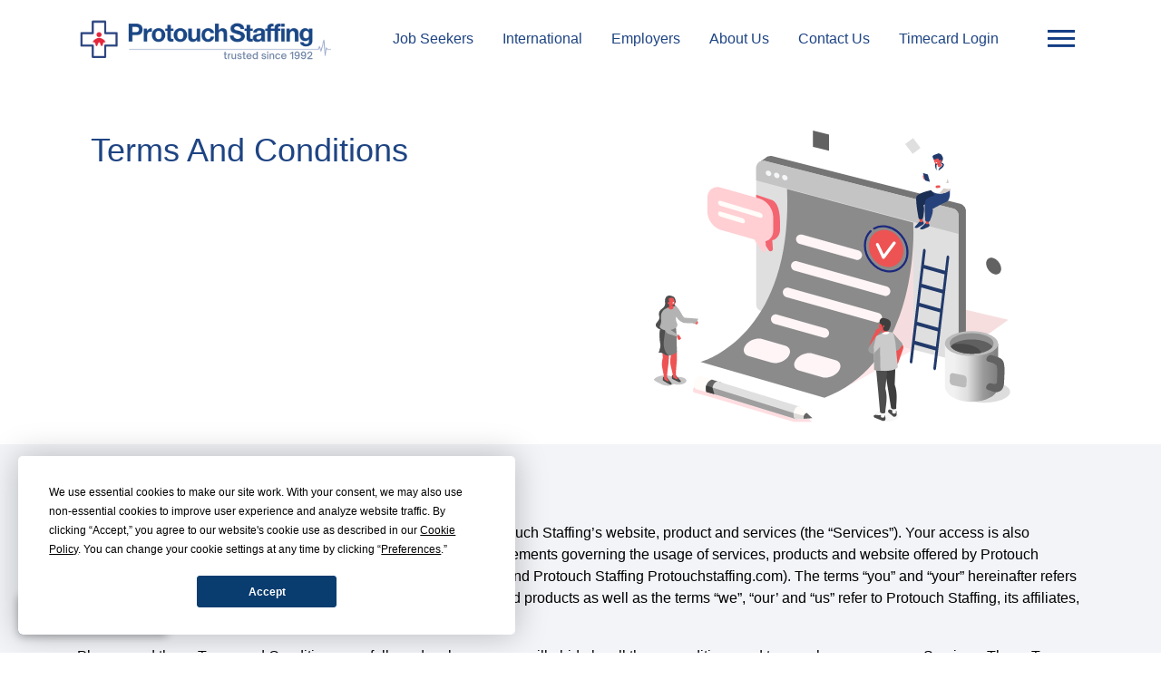

--- FILE ---
content_type: text/html; charset=UTF-8
request_url: https://www.protouchstaffing.com/terms-and-conditions
body_size: 11845
content:
<!DOCTYPE html>
<html lang="en">
<head>
  <meta charset="utf-8">
  <title>Terms And Conditions | Healthcare Staffing Agency USA | Protouch Staffing</title>
  <meta content="width=device-width, initial-scale=1.0" name="viewport">
  <meta name="keywords" content="Protouch Staffing, healthcare staffing company, healthcare contract staffing, contract nursing, temporary healthcare jobs, contract healthcare jobs, permanent healthcare positions, nursing, surgical, advanced practice, allied, therapy, physicians, travel jobs, healthcare travel, travel nursing, health care travel, health care career advisor, healthcare staffing, healthcare travel agency, short term healthcare jobs, nursing staffing, good healthcare staffing company">
  <meta name="description" content="These Terms and Conditions govern your access to and use of Protouch Staffing’s website, product and services (the “Services”)."/>
 <meta name="twitter:card" content="These Terms and Conditions govern your access to and use of Protouch Staffing’s website, product and services (the “Services”)." />
<meta name="twitter:site" content="@ProtouchHealth" />
<meta name="twitter:title" content="Terms And Conditions | Healthcare Staffing Agency USA | Protouch Staffing" />
<meta name="twitter:description" content="These Terms and Conditions govern your access to and use of Protouch Staffing’s website, product and services (the “Services”)." />
<meta name="twitter:image" content="https://www.protouchstaffing.com/img/terms-and-conditions-banner.svg" />
<meta property="og:url" content="https://www.protouchstaffing.com/terms-and-conditions" />
<meta property="og:type" content="website" />
<meta property="og:title" content="Terms And Conditions | Healthcare Staffing Agency USA | Protouch Staffing" />
<meta property="og:description" content="These Terms and Conditions govern your access to and use of Protouch Staffing’s website, product and services (the “Services”)." />
<meta property="og:image" content="https://www.protouchstaffing.com/img/terms-and-conditions-banner.svg" />
   <meta name="google-site-verification" content="Z5lGW2IWXy8nF-P-M4ZxPW2w9nRSJT3Sy1eSa5xcNnM" />
  <meta name="p:domain_verify" content="f51f5476f4a96802b3a1abf19d7ced23"/>
  <meta name="facebook-domain-verification" content="wj19nhopd8yytu96awc72mvegvd4uh" />
  
  <!-- Favicons -->
  <link rel="icon" type="image/png" sizes="32x32" href="img/favicon-32x32.png">
  <link rel="icon" type="image/png" sizes="16x16" href="img/favicon.ico">

  <!-- Google Fonts -->
  <link rel="stylesheet" href="css/fontello.css">
  <!-- Bootstrap CSS File  -->
  
  <link href="css/bootstrap.min.css" rel="stylesheet">  <!-- Main Stylesheet File -->
  <link href="css/mdb.min.css" rel="stylesheet">
  <script>document.getElementsByTagName("html")[0].className += " js";</script>
  <link href="scss/style.min.css" rel="stylesheet">  
  <link rel="stylesheet"href="https://cdnjs.cloudflare.com/ajax/libs/font-awesome/4.7.0/css/font-awesome.min.css">
  <link rel="stylesheet" href="//cdnjs.cloudflare.com/ajax/libs/chosen/1.4.2/chosen.min.css">
  <link rel="stylesheet" type="text/css" href="https://cdnjs.cloudflare.com/ajax/libs/jquery-tagsinput/1.3.6/jquery.tagsinput.min.css">
  <link rel="stylesheet" type="text/css" href="https://cdnjs.cloudflare.com/ajax/libs/bootstrap-tagsinput/0.8.0/bootstrap-tagsinput.css">
  <link rel="manifest" href="/manifest.json">
  <link rel="stylesheet" href="css/pagination.css">
  <script type="text/javascript" src="https://cdnjs.cloudflare.com/ajax/libs/jquery/3.4.1/jquery.min.js"></script>
  <script type="text/javascript" src="https://cdnjs.cloudflare.com/ajax/libs/chosen/1.4.2/chosen.jquery.min.js"></script>
  <script src="https://cdnjs.cloudflare.com/ajax/libs/URI.js/1.18.2/URI.min.js"></script>
  <script type="text/javascript" src="https://cdnjs.cloudflare.com/ajax/libs/jquery-tagsinput/1.3.6/jquery.tagsinput.min.js"></script>
  <script type="text/javascript" src="https://cdnjs.cloudflare.com/ajax/libs/bootstrap-tagsinput/0.8.0/bootstrap-tagsinput.min.js"></script>
  <script src="https://cdn.jsdelivr.net/npm/popper.js@1.16.0/dist/umd/popper.min.js"></script>
  <script src='https://www.google.com/recaptcha/api.js'></script>
  <script type='text/javascript' src="pace/pace.js" data-pace-options='{ "target": "#pace-nav" }'></script>
  <script src="js/pagination.js"></script>
 
 <script src="https://app.termly.io/resource-blocker/17492739-1cbb-4ed2-be49-2db8a06cc9d5?autoBlock=on"></script>

<!-- Meta Pixel Code -->
<script>
!function(f,b,e,v,n,t,s)
{if(f.fbq)return;n=f.fbq=function(){n.callMethod?
n.callMethod.apply(n,arguments):n.queue.push(arguments)};
if(!f._fbq)f._fbq=n;n.push=n;n.loaded=!0;n.version='2.0';
n.queue=[];t=b.createElement(e);t.async=!0;
t.src=v;s=b.getElementsByTagName(e)[0];
s.parentNode.insertBefore(t,s)}(window, document,'script',
'https://connect.facebook.net/en_US/fbevents.js');
fbq('init', '1044951807422655');
fbq('track', 'PageView');
</script>
<noscript><img height="1" width="1" style="display:none"
src="https://www.facebook.com/tr?id=1044951807422655&ev=PageView&noscript=1"
/></noscript>
<!-- End Meta Pixel Code -->

<link rel='canonical' href='https://www.protouchstaffing.com/terms-and-conditions'>

<!-- Google Tag Manager -->
<script>(function(w,d,s,l,i){w[l]=w[l]||[];w[l].push({'gtm.start':
new Date().getTime(),event:'gtm.js'});var f=d.getElementsByTagName(s)[0],
j=d.createElement(s),dl=l!='dataLayer'?'&l='+l:'';j.async=true;j.src=
'https://www.googletagmanager.com/gtm.js?id='+i+dl;f.parentNode.insertBefore(j,f);
})(window,document,'script','dataLayer','GTM-5GQNFSGV');</script>
<!-- End Google Tag Manager -->

  </head>
  <body>

<!-- Google Tag Manager (noscript) -->
<noscript><iframe src="https://www.googletagmanager.com/ns.html?id=GTM-5GQNFSGV"
height="0" width="0" style="display:none;visibility:hidden"></iframe></noscript>
<!-- End Google Tag Manager (noscript) -->
<style>
.navbar-collapse .navbar-nav li.active > a,
.navbar-collapse .navbar-nav li:hover > a {
    background: #1E4483;
    color: #fff;
}
</style>
<div class="headerTop container-fluid bg-white p-0 fixed-top" style="box-shadow: 0px 0.1px 0px 0px;">
  <div class="container">
  <nav class="myNavbar1 navbar navbar-expand-lg shadow-none">
    <a class="navbar-brand" href="https://www.protouchstaffing.com/"><img src="https://www.protouchstaffing.com/img/protouch-staffing-logo.svg" alt="Protouch Staffing" class="protouchLogo"/></a>
    
    <!--<button class="navbar-toggler" type="button" data-toggle="collapse" data-target="#navbarSupportedContent" aria-controls="navbarSupportedContent" aria-expanded="false" aria-label="Toggle navigation">
      <span class="navbar-toggler-icon"></span>
    </button>-->
    <div class="collapse navbar-collapse" id="navbarSupportedContent">
      <ul class="d-flex flex-row navbar-nav w-100">
        <li class="nav-item ">
          <a class="nav-link" href="job-seekers.php">Job Seekers</a>
        </li> 
          <li class="nav-item ">
          <a class="nav-link" href="international.php">International</a>
        </li>
       <li class="nav-item ">
          <a class="nav-link" href="employers.php">Employers</a>
        </li>
        
      <!--<li class="nav-item  ">
          <a class="nav-link" href="blog.php">Blog</a>
        </li>-->
        <li class="nav-item ">
          <a class="nav-link" href="about-us.php">About Us</a>
        </li>     
       <li class="nav-item ">
          <a class="nav-link" href="contact-us.php">Contact Us</a>
        </li> 
        <li class="nav-item">
          <a class="nav-link" href="https://protouch.talentpathway.com/ep/timesheet" target="_blank">Timecard Login</a>
        </li>
      </ul>
	  <button class="navbar-toggler-slide border-0 d-none d-lg-block" type="button" onclick="openNav()">
      <span class="navbar-toggler-icon"></span>
    </button>
    </div>
    <div class="overlay"></div>
    <div class="sidenav scrollbar scrollbar-fancy d-none" id="mySidenav">
      <div class="d-flex justify-content-end">
    <a href="javascript:void(0)" class="closebtn" onclick="closeNav()">&times;</a>
</div>
    <ul class="navbar-sidenav mr-auto p-2 pt-2">
    <li class="nav-item ">
        <div class="">
          <a href="#" class="nav-link">
          Services
          </a>
          <button class="dropdown-btn w-100">
            <span class="sr-only"><i class="demo-icon icon-dropdown pl-1 text-white-50 ml-2 ml-lg-auto mt-2 "></i></span>
          </button>
          <div class="dropdown-container">
          <ul class="pl-0">
            <li class="">
              <a class="dropdown-item" href="staffing.php">Staffing</a>
            </li>
            <li class="">
              <a class="dropdown-item" href="https://www.protouchmedicalbilling.com/">Medical Billing</a>     
            </li>      
            <li class="">
              <a class="dropdown-item" href="rpo-and-credentialing.php">RPO / Credentialing</a>
            </li>
            <!--<li class="">
              <a class="dropdown-item" href="allied-staffing.php">Allied Staffing</a>     
            </li> 
             
            <li class=" ">
          <a class="dropdown-item" href="locum-tenens.php">Locum Tenens</a>
        </li>-->
          </ul>
          </div>
        </div>
      </li>
    <li class="nav-item ">
        <div class="">
          <a href="job-seekers.php" class="nav-link">
          Job Seekers
          </a>
          <button class="dropdown-btn w-100">
            <span class="sr-only"><i class="demo-icon icon-dropdown pl-1 text-white-50 ml-2 ml-lg-auto mt-2 "></i></span>
          </button>
          <div class="dropdown-container">
          <ul class="pl-0">
              <li class="">
              <a class="dropdown-item" href="search-jobs.php">Search Jobs</a>     
            </li> 
          
            <li class="">
              <a class="dropdown-item" href="submit-resume.php">Submit Resume</a>
            </li>
            <li class="active">
              <a class="dropdown-item" href="benefits.php">Benefits</a>     
            </li>      
          </ul>
          
          </div>
        </div>
      </li>
       <li class="nav-item ">
        <div class="">
          <a href="javascript:void(0);" class="nav-link">
          Industries
          </a>
          <button class="dropdown-btn w-100">
            <span class="sr-only"><i class="demo-icon icon-dropdown pl-1 text-white-50 ml-2 ml-lg-auto mt-2 "></i></span>
          </button>
          <div class="dropdown-container">
          <ul class="pl-0">
              <li class="active">
              <a class="dropdown-item" href="legal">Legal</a>     
            </li> 
          
            <li class="active">
              <a class="dropdown-item" href="accounting-and-finance">Accounting & Finance</a>
            </li>
            <li class="active">
              <a class="dropdown-item" href="professional-services">Professional Services</a>     
            </li>
            <li class="active">
              <a class="dropdown-item" href="engineering-and-construction">Engineering & Construction</a> </li>
          </ul>
          
          </div>
        </div>
      </li>
      <li class="nav-item ">
        <a class="nav-link" href="employers.php">Employers</a>
      </li>
     
      <li class="nav-item ">
        <div class="">
          <a href="#" class="nav-link">
          Resources
          </a>
          <button class="dropdown-btn w-100">
            <span class="sr-only"><i class="demo-icon icon-dropdown pl-1 text-white-50 ml-2 ml-lg-auto mt-2 "></i></span>
          </button>
          <div class="dropdown-container">
          <ul class="pl-0">
          <li class="">
              <a class="dropdown-item" href="time-sheets.php">Time Sheets</a>
            </li>
            <!--<li class="">
              <a class="dropdown-item" href="conducting-education">Conducting Education</a>     
            </li>   -->   
            <li class="">
              <a class="dropdown-item" href="interview-tips.php">Interview Tips</a>
            </li>
            <li class="">
              <a class="dropdown-item" href="resume-tips.php">Resume Tips</a>     
            </li>  
            <li class="">
              <a class="dropdown-item" href="https://www.highmarksce.com/siumed/Events/viewEnduring?attendeeID=-1&eventID=14346" target="_blank">RN Free CEU’s</a>     
            </li>
            <li class="">
              <a class="dropdown-item" href="https://www.protouchstaffing.com/img/2025-NPSG.pdf" target="_blank">Joint Commission NPSG 2025</a>     
            </li>
             <li class="">
              <a class="dropdown-item" href="img/Sexual Harassment Model Policy Statement.pdf" target="_blank">Sexual Harassment Policy</a>     
            </li>
            <li class="">
              <a class="dropdown-item" href="https://www.dhs.state.il.us/page.aspx?item=33342" target="_blank">OIG Rule 50 Training</a>     </li>
             <li class="">
              <a class="dropdown-item" href="img/JointCommissionSEA-FallPrevention.pdf" target="_blank">Joint Commission SEA</a> </li>
          </ul>
          
          </div>
        </div>
      </li> 
      <li class="d-block d-lg-none nav-item ">
        <a class="nav-link" href="about-us.php">About Us</a>
      </li> 
      <li class="nav-item ">
        <a class="nav-link" href="blog.php">Blog</a>
      </li>     
      <li class="nav-item ">
        <a class="nav-link" href="contact-us.php">Contact Us</a>
      </li> 
      <li class="nav-item">
          <a class="nav-link" href="https://protouch.talentpathway.com/ep/timesheet" target="_blank">Timecard Login</a>
        </li>
    </ul>
        
    </div>
    <button class="navbar bg-transparent shadow-none navbar-toggler-mSlide border-0 d-lg-none" type="button">
      <span class="navbar-toggler-icon"></span>
    </button>
  </nav>
  
  <!-- mobile vesrion menu -->
  
  <div style="position:relative;">
   <div class="overlay"></div>
    <div class="sidenavM scrollbar scrollbar-fancy animated slideInLeft d-none" id="sidenavM">
      <div class="d-flex justify-content-end">
    <a href="javascript:void(0)" class="closebtn" onclick="closeNav()">&times;</a>
</div>
    <ul class="navbar-sidenav mr-auto p-2 pt-2">
    <li class="nav-item ">
        <div class="">
          <a href="#" class="nav-link">
          Services
          </a>
          <button class="dropdown-btn w-100">
            <span class="sr-only"><i class="demo-icon icon-dropdown pl-1 text-white-50 ml-2 ml-lg-auto mt-2 "></i></span>
          </button>
          <div class="dropdown-container">
          <ul class="pl-0">
            <li class="">
              <a class="dropdown-item" href="staffing.php">Staffing</a>
            </li>
            <li class="">
              <a class="dropdown-item" href="https://www.protouchmedicalbilling.com/">Medical Billing</a>     
            </li>      
            <li class="">
              <a class="dropdown-item" href="rpo-and-credentialing.php">RPO / Credentialing</a>
            </li>
            <!--<li class="">
              <a class="dropdown-item" href="allied-staffing.php">Allied Staffing</a>     
            </li> 
            
            <li class=" ">
          <a class="dropdown-item" href="locum-tenens.php">Locum Tenens</a>
        </li>-->
        
          </ul>
          </div>
        </div>
      </li>
    <li class="nav-item ">
        <div class="">
          <a href="job-seekers.php" class="nav-link">
          Job Seekers
          </a>
          <button class="dropdown-btn w-100">
            <span class="sr-only"><i class="demo-icon icon-dropdown pl-1 text-white-50 ml-2 ml-lg-auto mt-2 "></i></span>
          </button>
          <div class="dropdown-container">
          <ul class="pl-0">
              <li class="">
              <a class="dropdown-item" href="search-jobs.php">Search Jobs</a>     
            </li> 
         
            <li class="">
              <a class="dropdown-item" href="submit-resume.php">Submit Resume</a>
            </li>
            <li class="active">
              <a class="dropdown-item" href="benefits.php">Benefits</a>     
            </li>      
          </ul>
          
          </div>
        </div>
      </li>
       <li class="nav-item ">
        <div class="">
          <a href="javascript:void(0);" class="nav-link">
          Industries
          </a>
          <button class="dropdown-btn w-100">
            <span class="sr-only"><i class="demo-icon icon-dropdown pl-1 text-white-50 ml-2 ml-lg-auto mt-2 "></i></span>
          </button>
          <div class="dropdown-container">
          <ul class="pl-0">
              <li class="active">
              <a class="dropdown-item" href="legal">Legal</a>     
            </li> 
          
            <li class="active">
              <a class="dropdown-item" href="accounting-and-finance">Accounting & Finance</a>
            </li>
            <li class="active">
              <a class="dropdown-item" href="professional-services">Professional Services</a>     
            </li>
            <li class="active">
              <a class="dropdown-item" href="engineering-and-construction">Engineering & Construction</a> </li>
          </ul>
          
          </div>
        </div>
      </li>
      <li class="nav-item ">
        <a class="nav-link" href="employers.php">Employers</a>
      </li>
       <li class="nav-item ">
        <a class="nav-link" href="international.php">International</a>
      </li>
     
      <li class="nav-item ">
        <div class="">
          <a href="#" class="nav-link">
          Resources
          </a>
          <button class="dropdown-btn w-100">
            <span class="sr-only"><i class="demo-icon icon-dropdown pl-1 text-white-50 ml-2 ml-lg-auto mt-2 "></i></span>
          </button>
          <div class="dropdown-container">
          <ul class="pl-0">
          <li class="">
              <a class="dropdown-item" href="time-sheets.php">Time Sheets</a>
            </li>
            <!--<li class="">
              <a class="dropdown-item" href="conducting-education">Conducting Education</a>     
            </li>   -->   
            <li class="">
              <a class="dropdown-item" href="interview-tips.php">Interview Tips</a>
            </li>
            <li class="">
              <a class="dropdown-item" href="resume-tips.php">Resume Tips</a>     
            </li>      
            <li class="">
              <a class="dropdown-item" href="career-guideline.php">Career Guideline</a>     
            </li>
            <li class="">
              <a class="dropdown-item" href="https://www.highmarksce.com/siumed/Events/viewEnduring?attendeeID=-1&eventID=14346" target="_blank">RN Free CEU’s</a>     
            </li>
            <li class="">
              <a class="dropdown-item" href="https://www.protouchstaffing.com/img/2025-NPSG.pdf" target="_blank">Joint Commission NPSG 2025</a>     
            </li>
            <li class="">
              <a class="dropdown-item" href="img/Sexual Harassment Model Policy Statement.pdf" target="_blank">Sexual Harassment Policy</a>     
            </li>
             <li class="">
              <a class="dropdown-item" href="https://www.dhs.state.il.us/page.aspx?item=33342" target="_blank">OIG Rule 50 Training</a>     </li>
             <li class="">
              <a class="dropdown-item" href="img/JointCommissionSEA-FallPrevention.pdf" target="_blank">Joint Commission SEA</a> </li>
          </ul>
          
          </div>
        </div>
      </li> 
      <li class="d-block d-lg-none nav-item ">
        <a class="nav-link" href="about-us.php">About Us</a>
      </li> 
      <li class="nav-item ">
        <a class="nav-link" href="blog.php">Blog</a>
      </li>     
      <li class="nav-item ">
        <a class="nav-link" href="contact-us.php">Contact Us</a>
      </li>     
    </ul>
    </div>
</div>
  </div>
</div>

<!-- <script>
  $(document).ready(function() {
$(".navbarSupportedContent ul li a").click(function () {
    $(".navbarSupportedContent ul li a").removeClass("active");
    $("this").addClass("active"); 
    alert("Change color");       
});
});
</script> -->
<!-- End Navigation -->
<script>
  $(document).ajaxStart(function() {
 Pace.restart();

 
});
</script>
<script>
// window.onscroll = function() {myFunction()};

// var header = document.getElementById("myHeader");
// var sticky = header.offsetTop;

// function myFunction() {
//   if (window.pageYOffset > sticky) {
//     header.classList.add("sticky");
//   } else {
//     header.classList.remove("sticky");
//   }
// }
$( document ).ready(function() {
   $('.navbar-toggler-slide').on('click', function() {
    $('#mySidenav').attr('style','display: block ! important');
    $('#mySidenav').css('width', '300');
    $('.overlay').addClass('open');
  });
  $('.navbar-toggler-mSlide').on('click', function() {
     $('#sidenavM').attr('style','display: block ! important');
    //$('.sidenavM').css('width', '300px');
    $('.overlay').addClass('open');
  });
  $('.overlay').on('click', function(){
    $('#mySidenav').css('width', '0');
    $('#sidenavM').attr('style','display: none ! important');
     $('.overlay').removeClass('open');
  });
  $('.closebtn').on('click', function(){
    $('#mySidenav').css('width', '0');
    //$('#sidenavM').css('width', '0');
    $('#sidenavM').attr('style','display: none ! important');
    $('.overlay').removeClass('open');
  });
});
function openNav() {
  document.getElementById("mySidenav").style.width = "300px";
  
}
function closeNav() {
  document.getElementById("mySidenav").style.width = "0";
 
}

</script>
<script>
  $(window).scroll(function() {     
    var scroll = $(window).scrollTop();
    if (scroll > 0) {
        $(".myheader").addClass("active");
    }
    else {
        $(".myheader").removeClass("active");
    }
});

var dropdown = document.getElementsByClassName("dropdown-btn");
var i;

for (i = 0; i < dropdown.length; i++) {
  dropdown[i].addEventListener("click", function() {
  this.classList.toggle("active");
  var dropdownContent = this.nextElementSibling;
  if (dropdownContent.style.display === "block") {
  dropdownContent.style.display = "none";
  } else {
  dropdownContent.style.display = "block";
  }
  });
}
</script>
<!-- <div class="icon-bar d-none d-lg-block">-->
<!-- <a href="jobalert.php" class="sticky-search d-flex flex-column" data-toggle="tooltip" data-placement="left" title="Job Alert"><i class="fa fa-bell mb-1"></i><span>Alert</span></a> -->
<!--<a href="refer-a-friend.php" class="sticky-search d-flex flex-column" data-toggle="tooltip" data-placement="left" title="Refer Now"><img src="img/refer_icon.svg" style="height:26px;"/><span>Refer</span></a>
  <a href="search-jobs" class="sticky-search d-flex flex-column" data-toggle="tooltip" data-placement="left" title="Search Jobs"><i class="demo-icon icon-search"></i><span>Search</span></a>-->
 <!-- <a href="employers" class="google" data-toggle="tooltip" data-placement="left" title="Employers"><i class="fa fa-users"></i></a>-->
  <!--<a href="submit-resume" class="sticky-upload d-flex flex-column" data-toggle="tooltip" data-placement="left" title="Upload Resume"><i class="fa fa-cloud-upload"></i><span>Submit</span></a>
</div> --><div class="container-fluid page-Top">
    <div class="container">
        <div class="section pt-lg-4 pt-md-3 pb-4">
            <div class="d-flex flex-column flex-lg-row">
              <div class="col-12 col-lg-6"><h1 class="titleHeading">Terms And Conditions</h1>
              
              </div>
              <div class="col-12 col-lg-6 text-center"><img src="img/terms-and-conditions-banner.svg" alt="Terms and Condition Protouch Staffing" class="w-75"/></div>
            </div>
          </div>
    </div>
</div>
<section class="sectionGrey">
    <div class="container">
       <div>
          <p class="mt-3">These Terms and Conditions govern your access to and use of Protouch Staffing’s website, product and services (the “Services”). Your access is also subjected to privacy policies, user acceptance policy and other agreements governing the usage of services, products and website offered by Protouch Staffing. This Terms and Conditions’ is an agreement between you and Protouch Staffing Protouchstaffing.com). The terms “you” and “your” hereinafter refers to clients, visitors, candidates and users of our Website, services, and products as well as the terms “we”, “our’ and “us” refer to Protouch Staffing, its affiliates, and employees.
          </p>
            <p>Please read these Terms and Conditions carefully and make sure you will abide by all these conditions and terms when you use our Services. These Terms and Conditions are applicable to clients, visitors, customers, candidates and any other users of our Services.
            </p>
            
            <div class="sideHeading">Acceptance of Terms</div>
            <p>You agree that you will abide by these Terms and Conditions and all applicable laws and regulations when you access and browse our website, www.protouchstaffing.com (the “Website”). You acknowledge that you will use the resources on the Website, including but not limited to, content, images, job opportunities, and other multimedia files for information purpose only and you may not use this information for your personal benefits without our consent. All resources contained on the Website are protected by all applicable copyrights and trademark. By accessing our Website, you agree to abide by all applicable laws.
            </p>
            <p>At our sole discretion, Protouch Staffing reserves all rights to modify or change the Terms and Conditions and we can extend or limit the usage of the Services that are made available through the Website. All changes or modifications to the Terms and Conditions will be effective from the minute it is published on the Website and your access to our Services after such modifications or changes will constitute an acceptance to abide by the last revised Terms and Conditions. If you do not want to be bound by these Terms and Conditions, you should cease all use and access of our Services. Protouch Staffing takes no responsibility or liability to notify you about the changes or modifications of the Terms and Conditions by email or by any modes of communication other than via the Website. It is the sole responsibility of the clients and users of the Website to read the Terms and Conditions of the Website for updates and modifications.
            </p>
            <p>From our Website, you may access the services offered by third-party providers who are not affiliated to Protouch Staffing or have no business association with Protouch Staffing. When you use those services, you are subjected to the terms and conditions offered by those third-party providers, and we take no liability or responsibility for the terms and conditions of the third-party providers.
            </p>
            
            <div class="sideHeading">Use of Website</div>
            <p>Protouch Staffing will provide clients and candidates with access to a variety of resources on the Website. These include (a) data, text, graphics, images, articles, audio and video clips, logos, icons, links, web pages, messages, demonstrations and documents like white papers, press releases, etc. (“Collectively referred to as Content”) (b) products and services information for clients and candidates (C) tools that allow candidates and clients to search jobs, share their job requirements, submit their queries, etc. (c) blogs, comments and any other relevant information published on our Website for the services that we offer.
            </p>
            <p>While using the Website or accessing the content, tools and other resources provided on or through the Website, you agree to follow and abide by following terms of use (a) Content, product and services are solely used to view, browse and accessed for knowledge purpose (b) Content, product and services are not subject to any kind of modifications or alterations in any manner (C) Content, product and service are not allowed to copy, download, share or redistribute on any network and shall not be used for any commercial purpose and (d) job descriptions are only permissible for viewing or applying to the jobs.
            </p>
            <p>Documents like white papers, press releases and brochures are permissible to use only with Protouch Staffing’s copyright imprint. Use of such documents is strictly prohibited from unauthorized modifications, alterations or distributions on any network or broadcast on any media without our consent.
            </p>
            
            <div class="sideHeading">Use of Services & Products</div>
            <p>Protouch Staffing provides access to a list of services and products on the Website. Each and all products and services are subject to unique Terms and Conditions, which will be presented to customers during the subscription process (“Product and Service Contract”). Protouch Staffing will not ensure any guarantees, representations or the like for the electronic accessibility of the services unless explicitly specified in the “Product and Service Contract.”
            </p>
            <h2 class="pt-lg-4 pt-md-2">General Terms:</h2>
            <h4 class="pt-lg-2 pt-md-2"></h4>
            <div class="sideHeading">Accurate Information</div>
            <p>When you contact us, submit your queries or share your data with us for any reason, you agree to give genuine, precise, latest and complete data about yourself. You may not submit false, defamatory, incorrect or abusive data. You may not upload any data that you believe is inappropriate or not authorized to submit.
            </p>
            
            <div class="sideHeading">Limits on Data Usage</div>
            <p>By utilizing the Website, services and products, you agree that you will not duplicate, redistribute, modify or replicate any of the materials displayed on the Website or the data that is received from us with any means of communication. You are not permitted to sell or use our data for business or commercial benefits. You acknowledge that you will not use the data from our Website to promote or market a third-party product.
            </p>
            
            <div class="sideHeading">Limits on Services and Products Usage</div>
            <p>All services, products and information displayed on the Website are provided “AS-IS” and we take no liability for the accuracy of the third-party data that we link or display on our Website. You agree that you will indemnify Protouch Staffing for any inaccurate, false, inappropriate or incomplete data provided through the Website.
            </p>
            
            <div class="sideHeading">Liability</div>
            <p>In any event, Protouch Staffing or any of its parent companies, subsidiaries, affiliated companies or any of its affiliates, directors, managers, employees, shareholders, and representatives are not liable to any client, customer, user, candidate for any direct, indirect, consequential, special, punitive or exemplary damages of any kind whatsoever resulting from or relating to (i) the usage of this Website, services, products or any other resources that are accessed through this Website (ii) the usage of any information, content, graphics, images, multimedia files, etc. (iii) the data loss, service interruption, lost revenue or business damages, while accessing our services or products. You agree that W3Gobal is no way liable for any of the damages that are specified above, even if we are notified about the possibility of such damages. In any case, if a jurisdiction prohibits the exclusion of certain warranties or limitations of liability, Protouch Staffing’s is not liable for any damage or loss – be it in the contract, tort or any other legal theories (including but not limited to negligence). Your sole and only remedy for the dissatisfaction with the Website is to stop accessing the website.
            </p>
            
            <div class="sideHeading">Warranty</div>
            <p>All services, products and materials that are displayed on the Website are provided AS-IS. Unless explicitly set forth in writing anywhere, we disclaim all the warranties of any kind and the warranties for any infringement. Protouch Staffing makes no representation or warranty of (i) the content or the resources, information, graphics, images, materials that are made available through this Website. (ii) the content found on this Website is accurate, complete and up-to-date (iii) the content on the Website, services and products will meet your expectations (iv) any error or defects that are notified will be corrected (v) the server and the Internet services that make our Website available is free from all the viruses (vi) any and all liabilities for the identity theft or any misuse of your identity details by others. Protouch Staffing specifically disclaim all the liabilities that result from the actions or use of the Website, services and products. You agree that you are solely responsible for the damage to your computer or loss of data that results from the use of or access to the Website, services, and products. You agree that you access the Website, services and products at your own risk.
            </p>
            
            <div class="sideHeading">Indemnification</div>
            <p>To the maximum and fullest extent permitted by law, you agree to indemnify and defend Protouch Staffing from and against all the claims, damages, losses, expenses, threats, suits and proceeding. You agree to pay all the fees, costs, damages, and expenses, including but not limited to attorney’s fees, resulting from or related to (i) the violation of these terms and conditions (ii) misuse of the content available on our Website (iii) unauthorized usage of resources on the Website (iv) the breach of any intellectual property rights (V) the infringements of any third-party terms and conditions and (v) from any other damage, harm or loss that incur due to your access or usage of the Website, services and product. Protouch Staffing reserves the right to full control over the defense and settlement of any claim subject to indemnification by you and you accept to cooperate with Protouch Staffing in defending all such claims.
            </p>
            <h4></h4>
            <div class="sideHeading">Copy Rights</div>
            <p>All materials contained on the Website, including but not limited to text, images, buttons, icons, logos, video clips, audio files, and data compilations are the exclusive property of Protouch Staffing and its licensees. All materials displayed on the Website are protected by the United States applicable laws and other States, National and International trademark, copyright laws and regulations. When we post your open jobs on our Website, you allow Protouch Staffing with your full consent to use your company’s logo, icon, graphics and job descriptions on our Website in order to promote your job roles.
            </p>
            
            <div class="sideHeading">Trademarks</div>
            <p>Protouchstaffing.com, its logos, graphics, service marks, trademarks, icons, page header, buttons, product names and service names that appear on the Website are the trade dress of Protouch Staffing and may only be used by Protouch Staffing or by its affiliates. All marks that are visible on the Website are owned and registered under the name of Protouch Staffing. You are strictly prohibited from the use of these marks on your website or for any of your business and commercial benefits. You may not use these marks for endorsement or for marketing purpose. Protouch Staffing reserves the right to take any legal action if you found using these marks without our written consent.
            </p>
            
            <div class="sideHeading">Navigation Links to Third-party Website</div>
            <p>Our Website may contain links that navigate you to a third-party website. These links are only made available for the sake of your convenience. We are in no way promoting the products or services of the third party. Protouch Staffing takes no responsibility for the accuracy of the content that is displayed on the third-party website and does not even take any liability for the damage, service disruption or malware attacks that you experience when accessing the third-party website. Your access to a third-party website constitutes the acceptance of your third-party terms and conditions and you are accessing the website at your own risk.
            </p>
            
            <div class="sideHeading">No Waiver</div>
            <p>You agree that Protouch Staffing is no way considered to waive of the Terms and Conditions if it fails to implement or uphold any terms contained in the Terms and Conditions.
            </p>
            
            <div class="sideHeading">Entire Agreement</div>
            <p>All these Terms and Conditions constitute an agreement between you and Protouch Staffing and take the place of or succeeds any other contracts or agreements.
            </p>
            
            <div class="sideHeading">Right to Investigate and Disrupt services</div>
            <p>Protouch Staffing reserves every right to monitor and scrutinize the unauthorized, inappropriate and illegal use of our Website, services, and products. You agree that Protouch Staffing has every right to disrupt the services, usage and access privileges if we any of the users found violating these terms and conditions.
            </p>
            
            <div class="sideHeading">Legal Notices</div>
            <p>All notices and queries should be sent in writing either by authorized mail services or by certified courier services to:
        </p><p>Protouch Staffing<br>
        1701 Legacy Dr, Suite 1100<br>
        Frisco, Texas – 75034
            
          </p><p>Last Updated: July 20, 2020.</p>
        </div>
    </div>
</section>
<!--==========================
      Contact Section
    ============================-->
    <section class="bg-grey-light pb-4 ">
      <div class="container">
        <div class="sectionHeader text-center">
        Get In Touch
        </div> 
      <div class="row" style="">
        <!--<div class="col-12 col-md-7">
        <img src="img/need-help.svg" class="float-right" alt="Need Help" style="max-width: -webkit-fill-available;">
        </div>-->
        <div class="col-12 col-md-6" style="padding: 2%;">
          <div class="pt-4 text-center" style="padding-bottom: 1.5rem!important;">
          <h3 class="px-1" style="font-weight: 500;">Email Us:</h3><br/>
          <a class="myLink" href="mailto:info@protouchstaffing.com"><i class="fa fa-envelope" aria-hidden="true" style="color: #ed2939;"></i><b> info@protouchstaffing.com</b></a>
          </div>
          </div>
<div class="col-12 col-md-6" style="padding: 2%;">
          <div class="pt-4 d-flex flex-column text-center">
            <div class="d-lg-flex flex-column text-center">
              <h3 class="px-1" style="font-weight: 500;">Call Us:</h3>
               <p>To contact the corporate office:</p>
              <div class="d-flex flex-column m-auto">
              
              <div class="px-1 d-flex mx-auto"> <a href="tel:+19727131700" class="text-dark d-flex align-items-center"><div class="usFlag m-auto"></div>&nbsp;&nbsp; <span><i class="fa fa-phone" aria-hidden="true" style="color: #ed2939;"></i> <b>(972) 713-1700</b></span></a> </div>
              </div>
              
            </div>
          </div>
         </div>
        </div>
      </div>
  </section>
<!--==========================
    Footer
  ============================-->
  <footer id="footer">
    <div class="footer-top bg-footer-protouch">
      <div class="container">
        <div class="row">
          <div class="col-6 col-lg-2 footer-links">
            <ul class="cls-footer-ficon576">
              <li><a href="all-jobs.php">Jobs</a></li>
              <li><a href="submit-resume.php">Submit Resume</a></li>
              <li><a href="benefits.php">Benefits</a></li>
              <li><a href="about-us.php">About Us</a></li>
              <li><a href="contact-us.php">Contact Us</a></li>
            </ul>
          </div>

          <div class="col-6 col-lg-2 footer-links">
            <ul class="cls-footer-ficon576">
              <li><a href="privacy-policy.php">Privacy Policy</a></li>
              <li><a href="terms-and-conditions.php">Terms & Conditions</a></li>
              <li><a href="blog.php">Blog</a></li>
              <li><a href="careers.php">Careers</a></li>
              <li><a href="https://www.protouchstaffing.com/web-stories/">Web Stories</a></li>
              <!--<li><a href="testimonials.php">Testimonials</a></li>-->
            </ul>
          </div>

         <div class="col-12 col-lg-4 footer-links">
          <div class="row d-flex align-items-center">
             
                  <div class="row" style="margin-bottom: 5%;">
                    <div class="col-md-4 col-4">
                 <a href="https://www.jointcommission.org/" target="_blank"> <img src="https://www.protouchstaffing.com/img/the-joint-commission.png" alt="Protouch Staffing" class="img-fluid"/></a> 
              </div>
              <div class="col-md-8 col-8">
                 <div class="smallText">Protouch Staffing has been certified by the Joint Commission and has earned its Gold Seal of Approval.<br><b>To contact The Joint Commission, click on the seal</b></div> 
              </div>  
                  </div>
              
             
               
              </div>
          </div>
            

          <div class="col-md-2 footer-links">
            <div class="row d-flex flex-column m-auto pt-2 pt-lg-0 pb-4 pr-2 text-center">
                <a href="http://www.greatplacetowork.com/certified-company/7025521" title="Rating and Review" target="_blank"><img src="https://www.greatplacetowork.com/images/profiles/7025521/companyBadge.png" alt="Review" class="greatPlaceCertified" width="120"></a>
                
                <a href="javascript:void(0)" title="Statewide HUB Certified Vendor" ><img src="https://www.protouchstaffing.com/img/CP-Seal-1.png" alt="CP Seal" class="greatPlaceCertified mt-1" width="120" ></a>
                
            </div>
          </div>
           <div class="col-md-2 footer-links">
            <div class="row d-flex flex-column m-auto pt-2 pt-lg-0 pb-4 pr-2 text-center">
               
                <a href="javascript:void(0)" title="Women's Business Enterprise" ><img src="img/WBE_Seal.png" alt="Women's Business Enterprise" class="greatPlaceCertified" width="120"></a>
                
                <a href="javascript:void(0)" title="SBE CERTIFICATION" ><img src="img/SBE-Protouch-2025.jpg" alt="SBE CERTIFICATION" class="greatPlaceCertified mt-1" width="120"></a>
                
                <a href="javascript:void(0)" title="NMSDC Certificate" ><img src="img/NMSDC-Certificate.jpg" alt="NMSDC Certificate" class="greatPlaceCertified mt-1" width="120"></a>
                
                 <a href="javascript:void(0)" title="Statewide HUB Certified Vendor" ><img src="img/hub-logo.svg" alt="Statewide HUB Certified Vendor" class="greatPlaceCertified mt-1" width="120" ></a>
                 
                
                <!--<div class="pt-3"><img src="img/SIA-CM-Member-.png" alt="" style="background-color: #fff;width: 100%;height: unset;"></div>-->
            </div>
          </div>
        </div>
        <div class="border-protouch-light"></div>
        <div class="row">

          <div class="col-lg-3 footer-links">
            <!--<h4><i class="icon-phone"></i>
              Call Us</h4>          
              <div class="px-1"><a href="tel:+19723934471" class="myText-secondary d-flex align-items-center">
              <div class="usFlag mr-2"></div>
              <span>972-393-4471</span></a> 
              </div>-->
         </div>

         

          <div class="col-lg-6 footer-social d-flex flex-column flex-lg-row align-items-center">
            <h4 class="pr-3 font-weight-normal">Follow Us</h4>
            <div class="social-links d-flex flex-row">
              <a href="https://www.linkedin.com/company/protouch-staffing/" target="_blank" class="linkedin"><i class="fa fa-linkedin" aria-hidden="true"></i></a>
              <a href="https://www.facebook.com/ProtouchMedical/" target="_blank" class="facebook"><i class="fa fa-facebook" aria-hidden="true"></i></a>
              <a href="https://twitter.com/ProtouchHealth" target="_blank" class="twitter"><i class="fa-brands fa-x-twitter" aria-hidden="true"></i></a>              
              <a href="https://www.instagram.com/protouchstaffing/" target="_blank" class="pinterest"><i class="fa fa-instagram" aria-hidden="true"></i></a>
              <a href="https://www.youtube.com/channel/UCMBcgGZvCE17B5LciPGd5BA" target="_blank" class="youtube"><i class="fa fa-youtube-play" aria-hidden="true"></i></a>
            </div>
          </div>
          <div class="col-lg-3 footer-email">
           <!--<h4><i class="icon-mail-alt"></i> Email Us</h4>
            <p>
              <a href="mailto:info@w3global.com" class="text-999">info@w3global.com</a>
            </p>-->
          </div>
          </div>
      </div>
    </div>
        <div class="bg-secondary-protouch">
      <div class="container">
        <div class="copyright text-center text-white p-3">
<div class="pb-2">
                <img src="img/SIA-CM-Member.png" alt="" style="background-color: #fff;" />
            </div>
        Copyright &copy; 1992-2026 by Protouch Staffing. All rights reserved
        </div>
      </div>
    </div>
  </footer><!-- #footer -->
<!--<a href="https://www.protouchstaffing.com/register" class="float" alt="New Grad Nurse Registration" title="New Grad Nurse Registration">
<i class="fa fa-user-plus my-float" style="color:#fff"></i>
</a>-->
  <style>
.float{
	position:fixed;
	width:60px;
	height:60px;
	bottom:2%;
	left:40px;
	background-color:#ed2939;
	color:#FFF;
	border-radius:50px;
	text-align:center;
  font-size:30px;
	/*box-shadow: 2px 2px 3px #999;*/
  z-index:100;
}

.my-float{
	margin-top:12px;
}
</style>
 <!-- Template Main Javascript File -->
<script src="https://cdnjs.cloudflare.com/ajax/libs/popper.js/1.12.9/umd/popper.min.js" integrity="sha384-ApNbgh9B+Y1QKtv3Rn7W3mgPxhU9K/ScQsAP7hUibX39j7fakFPskvXusvfa0b4Q" crossorigin="anonymous"></script>
<script src="https://maxcdn.bootstrapcdn.com/bootstrap/4.0.0/js/bootstrap.min.js" integrity="sha384-JZR6Spejh4U02d8jOt6vLEHfe/JQGiRRSQQxSfFWpi1MquVdAyjUar5+76PVCmYl" crossorigin="anonymous"></script>
<script src="https://cdnjs.cloudflare.com/ajax/libs/slick-carousel/1.6.0/slick.js"></script>
<script>
 if ('serviceWorker' in navigator) {
    console.log("Will the service worker register?");
    navigator.serviceWorker.register('service-worker.js')
      .then(function(reg){
        console.log("Yes, it did.");
     }).catch(function(err) {
        console.log("No it didn't. This happened:", err)
    });
 }
 
$(document).ready(function(){
  $('[data-toggle="tooltip"]').tooltip();   
});

</script>

  <script>
    $(document).ready(function(){
    $('.customer-logos').slick({
        slidesToShow: 6,
        slidesToScroll: 1,
        autoplay: true,
        autoplaySpeed: 1500,
        arrows: false,
        dots: false,
        pauseOnHover: false,
        responsive: [{
            breakpoint: 768,
            settings: {
                slidesToShow: 4
            }
        }, {
            breakpoint: 520,
            settings: {
                slidesToShow: 3
            }
        }]
    });
    $('.back-to-top').hide();
    $(window).scroll(function(){
  if ($(this).scrollTop() > 300 ) { 
   $('.back-to-top').fadeIn();
  } else { 
   $('.back-to-top').fadeOut();
  }
 });
 
 //Click event to scroll to top
 $('.back-to-top').click(function(){
  $('html, body').animate({scrollTop : 0},800);
  return false;
 });
});

if ( window.history.replaceState ) {
        window.history.replaceState( null, null, window.location.href );
    }
</script>
<a href="#" class="back-to-top"><i class="fa fa-chevron-up"></i></a>


<!-- Start of LiveChat (www.livechat.com) code -->
<script>
    window.__lc = window.__lc || {};
    window.__lc.license = 14499603;
    ;(function(n,t,c){function i(n){return e._h?e._h.apply(null,n):e._q.push(n)}var e={_q:[],_h:null,_v:"2.0",on:function(){i(["on",c.call(arguments)])},once:function(){i(["once",c.call(arguments)])},off:function(){i(["off",c.call(arguments)])},get:function(){if(!e._h)throw new Error("[LiveChatWidget] You can't use getters before load.");return i(["get",c.call(arguments)])},call:function(){i(["call",c.call(arguments)])},init:function(){var n=t.createElement("script");n.async=!0,n.type="text/javascript",n.src="https://cdn.livechatinc.com/tracking.js",t.head.appendChild(n)}};!n.__lc.asyncInit&&e.init(),n.LiveChatWidget=n.LiveChatWidget||e}(window,document,[].slice))
</script>
<noscript><a href="https://www.livechat.com/chat-with/14499603/" rel="nofollow">Chat with us</a>, powered by <a href="https://www.livechat.com/?welcome" rel="noopener nofollow" target="_blank">LiveChat</a></noscript>
<!-- End of LiveChat code -->


<script type="application/ld+json">
  {
    "@context": "http://schema.org",
    "@type": "Organization",
    "name": "Protouch Staffing",
    "url": "https://www.protouchstaffing.com/",
    "address": "1701 Legacy Dr, Suite #1100, Frisco, Texas – 75034",
    "sameAs": [
      "https://www.facebook.com/ProtouchMedical/",
      "https://twitter.com/ProtouchHealth",
      "https://www.linkedin.com/company/protouch-staffing/",
      "https://www.instagram.com/protouchstaffing/",
      "https://www.youtube.com/channel/UCMBcgGZvCE17B5LciPGd5BA"
    ]
  }
</script>
<!-- Start of HubSpot Embed Code -->
<script type="text/javascript" id="hs-script-loader" async defer src="//js-na2.hs-scripts.com/244687878.js"></script>
<!-- End of HubSpot Embed Code -->
<!-- Floating Cookie Preferences Button start -->
<button id="cookieButton" class="termly-display-preferences" title="Cookie Preferences" style="position: fixed; bottom: 20px; left: 20px; background: #1E4483; color: white; padding: 12px 20px; border-radius: 5px; z-index: 1000; box-shadow: 0 2px 10px rgba(0,0,0,0.3); cursor: pointer; font-size: 14px; border: none; ">
    Cookie Preferences
</button>
<script>
    const origSend = XMLHttpRequest.prototype.send, origOpen = XMLHttpRequest.prototype.open;
    XMLHttpRequest.prototype.open = function(m, url) { this._url = url; return origOpen.apply(this, arguments); };
    XMLHttpRequest.prototype.send = function() { this.onload = () => this._url?.includes('consent.api.termly.io') && (document.getElementById('cookieButton').style.display = 'flex'); return origSend.apply(this, arguments); };
</script>
<!-- Floating Cookie Preferences Button end -->
</body>
<style>
.cls-footer-ficon576{
	list-style-image: url(https://www.protouchstaffing.com/img/li-favicon3.png)!important;

}
</style>
</html>

--- FILE ---
content_type: text/css
request_url: https://www.protouchstaffing.com/scss/style.min.css
body_size: 9972
content:
.white-15{background:rgba(255,255,255,0.15)}body{/*font-family:'Helvetica', sans-serif;*/font-size:16px;font-weight:400;color:inherit;-webkit-transition:all 1.5s ease-in-out;transition:all 1.5s ease-in-out}.h1,.h2,.h3,.h4,.h5,.h6,h1,h2,h3,h4,h5,h6{font-weight:400}.highlight-primary{color:#ED2939}.pt-100{padding-top:100px}section{padding:60px 0 0 0;margin:0}@media (max-width: 768px){section{padding:30px 0 0 0}}.mybg-primary{background:#ED2939}.mybg-primary-light{background:#f58790}.mytxt-primary{color:#ED2939}.mybg-secondary{background:#163362}.myText-secondary{color:#1E4483}.border-light{border-color:#c3c3c3}.card-rounded{border-radius:10px;-webkit-box-shadow:0 0.5rem 1rem rgba(0,0,0,0.05) !important;box-shadow:0 0.5rem 1rem rgba(0,0,0,0.05) !important;border:1px solid #d7d7d7 !important}.vertical-line{border:2px solid #ED2939;margin:0 45% 5% 45%}@media (max-width: 768px){.vertical-line{margin:0 35% 5% 35%}}.white-line{border:2px solid #fff;margin:0 45% 5% 45%}h1{font-size:calc(16px + 20px) !important}@media (max-width: 768px){h1{font-size:calc(16px + 12px) !important}h2{font-size:calc(16px + 4px)}h5{font-size:calc(16px + 2px)}.display-3{font-size:calc(16px + 30px)}}.text-999{color:#c4c4c4}ol li{line-height:1.8}.location-mapper{height:24px;margin-right:10px}@media (max-width: 768px){.location-mapper{height:18px}}.border-bottom{border-bottom:1px solid #d7d7d7 !important}.border-right{border-right:1px solid #d7d7d7 !important}.border-left{border-left:1px solid #d7d7d7 !important}.heading-sidebar{font-size:17px;font-weight:500;margin-bottom:8px}#cphoneNumber,#areaCode,#phone1,#phone2{height:40px;padding:.375rem .1rem .375rem 0.75rem;font-size:16px;font-weight:400;line-height:1.5;color:#495057;background-color:#fff;background-clip:padding-box;border:1px solid #ced4da}#areaCode,#phone1{width:30% !important}#phone2{width:36% !important}.sectionHeader{text-align:center;margin-bottom:60px;font-size:calc(16px + 18px);color:#1E4483;font-weight: 500;}.sectionHeader:after{content:"";display:block;margin:0 auto;width:10%;padding-top:5px;border-bottom:3px solid #b3c9ed;margin-bottom:20px}@media (max-width: 768px){.sectionHeader{margin-bottom:30px;font-size:calc(16px + 8px)}.sectionHeader:after{width:30%}}.sideHeading{font-size:1.5rem;color:#1E4483;margin-bottom:12px}.sideHeadingLine{text-align:left;font-size:calc(16px + 7px)}.sideHeadingLine:after{content:"";display:block;margin:0;width:30%;max-width:150px;padding-top:5px;border-bottom:3px solid #ED2939;margin-bottom:20px}@media (max-width: 768px){.sideHeadingLine{font-size:calc(16px + 4px)}.sideHeadingLine:after{width:30%;margin-bottom:20px}}.headingText{font-size:20px;color:rgba(30,68,131,0.8);margin-bottom:12px}@media (max-width: 768px){.border-none-sm{border-right:none !important;border-bottom:1px solid #d7d7d7}}.fontSize-1{font-size:calc(16px + 2px)}.jobCardSideHeading{min-width:85px}@media (max-width: 768px){.jobCardSideHeading{min-width:85px}}.bglightGrey{background:#fff}.bgBrandlight{background:#ffd7d7 !important;border:1px solid #ED2939 !important}@media (max-width: 768px){.mybgWhite{background:#fff !important}.mybgWhite .navbar{-webkit-box-shadow:none;box-shadow:none}}.font18{font-size:18px}.font14{font-size:14px}.bRadius10{border-radius:10px}.bRadius20{border-radius:20px}.btnAuto{width:auto !important}.btn100{width:100% !important;max-width:100% !important}.bgGrey{background:#F2F4F8}.w-75-100{width:75%}@media (max-width: 768px){.w-75-100{width:100%}}.dpShadow{-webkit-box-shadow:0 1px 3px rgba(18,60,132,0.2);box-shadow:0 1px 3px rgba(18,60,132,0.2)}.myBorder-top{border-top:1px solid rgba(30,68,131,0.1)}.bgS10{background:rgba(30,68,131,0.1)}.fs26{font-size:26px}.white-15{background:rgba(255,255,255,0.15)}body{/*font-family:'Helvetica', sans-serif; */font-size:16px;font-weight:400;color:inherit;-webkit-transition:all 1.5s ease-in-out;transition:all 1.5s ease-in-out}.h1,.h2,.h3,.h4,.h5,.h6,h1,h2,h3,h4,h5,h6{font-weight:400}.highlight-primary{color:#ED2939}.pt-100{padding-top:100px}section{padding:60px 0 0 0;margin:0}@media (max-width: 768px){section{padding:30px 0 0 0}}.mybg-primary{background:#ED2939}.mybg-primary-light{background:#f58790}.mytxt-primary{color:#ED2939}.mybg-secondary{background:#163362}.myText-secondary{color:#1E4483}.border-light{border-color:#c3c3c3}.card-rounded{border-radius:10px;-webkit-box-shadow:0 0.5rem 1rem rgba(0,0,0,0.05) !important;box-shadow:0 0.5rem 1rem rgba(0,0,0,0.05) !important;border:1px solid #d7d7d7 !important}.vertical-line{border:2px solid #ED2939;margin:0 45% 5% 45%}@media (max-width: 768px){.vertical-line{margin:0 35% 5% 35%}}.white-line{border:2px solid #fff;margin:0 45% 5% 45%}h1{font-size:calc(16px + 20px) !important}@media (max-width: 768px){h1{font-size:calc(16px + 12px) !important}h2{font-size:calc(16px + 4px)}h5{font-size:calc(16px + 2px)}.display-3{font-size:calc(16px + 30px)}}.text-999{color:#c4c4c4}ol li{line-height:1.8}.location-mapper{height:24px;margin-right:10px}@media (max-width: 768px){.location-mapper{height:18px}}.border-bottom{border-bottom:1px solid #d7d7d7 !important}.border-right{border-right:1px solid #d7d7d7 !important}.border-left{border-left:1px solid #d7d7d7 !important}.heading-sidebar{font-size:17px;font-weight:500;margin-bottom:8px}#cphoneNumber,#areaCode,#phone1,#phone2{height:40px;padding:.375rem .1rem .375rem 0.75rem;font-size:16px;font-weight:400;line-height:1.5;color:#495057;background-color:#fff;background-clip:padding-box;border:1px solid #ced4da}#areaCode,#phone1{width:30% !important}#phone2{width:36% !important}.sectionHeader{text-align:center;margin-bottom:0px;font-size:calc(16px + 18px);color:#1E4483}.sectionHeader:after{content:"";display:block;margin:0 auto;width:10%;padding-top:5px;border-bottom:3px solid #b3c9ed;margin-bottom:20px}@media (max-width: 768px){.sectionHeader{margin-bottom:30px;font-size:calc(16px + 8px)}.sectionHeader:after{width:30%}}.sideHeading{font-size:1.5rem;color:#1E4483;margin-bottom:12px}.sideHeadingLine{text-align:left;font-size:calc(16px + 7px)}.sideHeadingLine:after{content:"";display:block;margin:0;width:30%;max-width:150px;padding-top:5px;border-bottom:3px solid #ED2939;margin-bottom:20px}@media (max-width: 768px){.sideHeadingLine{font-size:calc(16px + 4px)}.sideHeadingLine:after{width:30%;margin-bottom:20px}}.headingText{font-size:20px;color:rgba(30,68,131,0.8);margin-bottom:12px}@media (max-width: 768px){.border-none-sm{border-right:none !important;border-bottom:1px solid #d7d7d7}}.fontSize-1{font-size:calc(16px + 2px)}.jobCardSideHeading{min-width:85px}@media (max-width: 768px){.jobCardSideHeading{min-width:85px}}.bglightGrey{background:#fff}.bgBrandlight{background:#ffd7d7 !important;border:1px solid #ED2939 !important}@media (max-width: 768px){.mybgWhite{background:#fff !important}.mybgWhite .navbar{-webkit-box-shadow:none;box-shadow:none}}.font18{font-size:18px}.font14{font-size:14px}.bRadius10{border-radius:10px}.bRadius20{border-radius:20px}.btnAuto{width:auto !important}.btn100{width:100% !important;max-width:100% !important}.bgGrey{background:#F2F4F8}.w-75-100{width:75%}@media (max-width: 768px){.w-75-100{width:100%}}.dpShadow{-webkit-box-shadow:0 1px 3px rgba(18,60,132,0.2);box-shadow:0 1px 3px rgba(18,60,132,0.2)}.myBorder-top{border-top:1px solid rgba(30,68,131,0.1)}.bgS10{background:rgba(30,68,131,0.1)}.fs26{font-size:26px}h1{font-size:36px}h2{font-size:30px}a:hover{text-decoration:none}.btn{margin:0;text-transform:capitalize;font-size:16px}.btn-medium-protouch{width:auto;height:30px;border-radius:30px;padding:0 20px;line-height:30px}.mybtn-search{width:100%;border:none;border-radius:0 50px 50px 0;padding:15px 26px;background:#ED2939;color:#fff;display:inline-block;text-align:center;font-size:calc(16px + 4px)}.mybtn-search:hover{background:#d11221;cursor:pointer;color:#fff}@media (max-width: 767px){.mybtn-search{width:100%;border-radius:50px !important;font-size:calc(16px + 2px);margin:10px 0}}@media (max-width: 768px){.mybtn-search{height:50px;line-height:20px}}.mybtn-search-small{min-width:200px;max-width:270px;border:none;border-radius:50px;padding:8px 35px;background:#ED2939;color:#fff;display:inline-block;text-align:center;font-size:calc(16px + 0px)}.mybtn-search-small:hover{background:#d11221;cursor:pointer;color:#fff}@media (max-width: 768px){.mybtn-search-small{min-width:100% !important;border-radius:50px !important;font-size:calc(16px + 2px);margin-top:10px}}.mybtn-primary{width:100%;max-width:280px;border-radius:50px;padding:12px 50px;background-color:#ED2939;color:#fff;display:inline-block;text-align:center;font-size:calc(16px + 2px)}.mybtn-primary:hover{background:#db1223;cursor:pointer;color:#fff}@media (max-width: 768px){.mybtn-primary{min-width:270px !important;border-radius:50px !important;font-size:calc(16px)}}.myPrimarybtn-auto{width:100%;max-width:270px;border-radius:50px;padding:12px 50px;background:#ED2939;color:#fff;display:inline-block;text-align:center;font-size:calc(16px + 2px);white-space:nowrap}.myPrimarybtn-auto:hover{background:#d11221;cursor:pointer;color:#fff}@media (max-width: 768px){.myPrimarybtn-auto{min-width:274px !important;border-radius:50px !important;font-size:calc(16px)}}.input-group>.input-group-append>#mybtn-primary{border-top-left-radius:50px;border-bottom-left-radius:50px}.mybtn-ghost{height:60px;border-radius:50px;padding:0px;line-height:60px;background-color:#ED2939;border:none;min-width:250px;display:inline-block}@media (max-width: 768px){.mybtn-ghost{width:100% !important;border-radius:50px !important}}.mybtn-ghost:hover{background-color:#d11221;cursor:pointer}.mybtn-secondary{height:50px;border-radius:50px;padding:0 60px;line-height:50px;background-color:#fff}@media (max-width: 768px){.mybtn-secondary{width:100% !important;border-radius:50px !important}}.mybtn-secondary:hover{color:#1E4483;background-color:#fff;border-color:#1E4483}.left-pill{border-top-left-radius:50px;border-bottom-left-radius:50px;background-color:#fff;color:#1E4483;padding:13px 24px;margin-right:3px}.left-pill:hover{background-color:#ED2939;color:#fff}@media (min-width: 768px) and (max-width: 990px){.left-pill{padding:13px 5px}}.right-pill{border-top-right-radius:50px;border-bottom-right-radius:50px;background-color:#fff;color:#1E4483;padding:13px 24px;margin-left:3px}.right-pill:hover{background-color:#ED2939;color:#fff}@media (min-width: 768px) and (max-width: 990px){.right-pill{padding:13px 5px}}.mybtn-jobApply{padding:10px;line-height:1;text-align:center;border:1px solid #1E4483;border-radius:50px;display:-webkit-box;display:-ms-flexbox;display:flex;color:#1E4483 !important;font-size:14px}.mybtn-jobApply:hover{border:1px solid #1E4483;background:#1E4483;color:rgba(255,255,255,0.7) !important}@media (max-width: 768px){.mybtn-jobApply{width:100% !important;padding:15px !important;background-color:#ED2939;color:#fff;border:0px}}.icon-dropdown{font-size:60%}.icon-dropdown:hover{color:rgba(17,17,17,0.5)}.icon-dropdown.active{color:#ED2939 !important}.icon-mail-alt,.icon-phone{font-size:24px}.form-control{height:50px !important}.mySearchForm{height:60px !important;width:100% !important}@media (max-width: 768px){.mySearchForm{height:50px !important}}.mySearchForm2{height:50px}@media (max-width: 768px){.mySearchForm2{height:36px !important;border-radius:60px 0 0 60px !important;margin:0 !important}.mySearchForm2:first-child{border-bottom:0 !important}}.myInputText{height:50px;border-radius:50px;padding:15px 25px 15px 25px;/*line-height:50px;max-width:324px;*/font-size:14px !important}@media (max-width: 768px){.myInputText{width:100% !important;max-width:100% !important;border-radius:50px !important}}.myInputFilter{height:50px;border-radius:50px;padding:0 30px 0 30px;line-height:50px;color:#c4c4c4;border:1px solid #c4c4c4}@media (max-width: 768px){.myInputFilter{width:100% !important;border-radius:50px !important;margin-bottom:5px !important}}.selectDistance{padding:5px 15px;height:40px;line-height:30px;border:1px solid #b3b3b3 !important;margin:-5px 0 20px 0}.text-medium-dark{color:#727272}.text-min-font{font-size:16px}.bg-black{background-color:#111}.bg-services-collapse{background-color:#fff;-webkit-box-shadow:0px 0px 8px 0px rgba(20,115,230,0.45) !important;box-shadow:0px 0px 8px 0px rgba(20,115,230,0.45) !important;border:1px solid #98C7FF !important;border-radius:20px !important}.scroll-form{overflow-y:auto;overflow-x:hidden;height:300px}.listItems ul{margin-left:0px;padding-left:20px}@media (max-width: 768px){.listItems ul{padding-left:40px}}.listItems ul li{margin-bottom:15px;line-height:26px;text-align:left}@media (max-width: 768px){.listItems ul li{margin-bottom:10px;line-height:22px}}@media (max-width: 768px){.listItems ul{margin-left:-20px}}@media (max-width: 768px){.listItems{padding-top:10px !important}}.emp-listItems ul{list-style:none;margin-left:-35px}.emp-listItems ul li{margin-bottom:15px;line-height:26px;text-align:left;color:#1E4483}@media (max-width: 768px){.emp-listItems ul li{line-height:22px}}.emp-listItems ul li:before{background:transparent url(../img/icon-tickmark.svg) no-repeat left top 6px;display:table;content:"";width:30px;height:35px;float:left}@media (max-width: 640px){.emp-listItems ul li:before{height:58px}}.list-close{list-style:none;margin-bottom:15px;line-height:26px;text-align:left;background:transparent url(../img/icon-close.svg) no-repeat left top 6px;padding-left:30px}.box1{padding:60px;position:relative;overflow:hidden;border-radius:60px;margin:0 10px 40px 12%;background:#fff;-webkit-box-shadow:0 10px 29px 0 rgba(68,88,144,0.1);box-shadow:0 10px 29px 0 rgba(68,88,144,0.1);-webkit-transition:all 0.3s ease-in-out;transition:all 0.3s ease-in-out}.carousel-indicators li{width:10px;height:10px;border-radius:50%;background-color:#111}.custom-select{background:url(../img/arrow-down.svg) no-repeat right 1rem center/18px 10px;background-color:#fff}.custom-control-label{margin-left:10px;color:rgba(0,0,0,0.7) !important}.custom-control-label::before{width:1.25rem;height:1.25rem;top:0;left:-2rem}.custom-control-label::after{width:1.25rem;height:1.25rem;top:0;left:-2rem;background-size:70% 70%}.custom-control-input:checked ~ .custom-control-label::before{color:#fff;border-color:#b3b3b3;background-color:#fff}.custom-checkbox .custom-control-input:checked ~ .custom-control-label::after{background-image:url(../img/icon-tickmark-blue.svg);border:1px solid #1E4483;border-radius:2px}.custom-radio .custom-control-input:checked ~ .custom-control-label::after{background-image:url(../img/radio-dot-blue.svg)}.modal-dialog-slideout{min-height:100%;margin:0 0 0 2rem;background:#fff}.modal.fade .modal-dialog.modal-dialog-slideout{-webkit-transform:translate(100%, 0) scale(1);transform:translate(100%, 0) scale(1)}.modal.fade.show .modal-dialog.modal-dialog-slideout{-webkit-transform:translate(0, 0);transform:translate(0, 0);display:-webkit-box;display:-ms-flexbox;display:flex;-ms-flex-align:stretch;align-items:stretch;-webkit-box-align:stretch;height:100%}.modal.fade.show .modal-dialog.modal-dialog-slideout .modal-body{overflow-y:auto;overflow-x:hidden}.modal-dialog-slideout .modal-content{border:0}.modal-dialog-slideout .modal-header,.modal-dialog-slideout .modal-footer{height:69px;display:block}.modal-dialog-slideout .modal-header h5{float:left}.chosen-container-multi .chosen-choices{position:relative;width:100%;background-color:white;background-image:-webkit-gradient(linear, left top, left bottom, color-stop(1%, #eee), color-stop(15%, white));background-image:linear-gradient(#eee 1%, white 15%);cursor:text;overflow:visible !important;margin:0px;padding:15px 5px !important;border-width:1px;border-style:solid;border-color:#aaaaaa;-o-border-image:initial;border-image:initial;height:40px !important;line-height:30px;border-radius:50rem !important}.chosen-container-multi .chosen-choices li.search-choice{position:relative;margin:20px 5px 3px 0 !important;padding:10px 20px !important;border:1px solid #1E4483 !important;width:45% !important;max-width:100%;border-radius:50rem !important;background-color:#9ebae9 !important;background-image:none !important;background-size:100% 19px;background-repeat:repeat-x;background-clip:padding-box;-webkit-box-shadow:0 0 2px #fff inset,0 1px 0 rgba(0,0,0,0.05);box-shadow:0 0 2px #fff inset,0 1px 0 rgba(0,0,0,0.05);color:#1E4483 !important;line-height:13px;cursor:default}.chosen-container-multi .chosen-choices li.search-field{margin-top:-12px !important;padding-left:1.5rem !important}.chosen-container-multi .chosen-choices li.search-choice .search-choice-close{top:10px !important;right:10px !important}.chosen-container-single .chosen-single{position:relative;display:block;overflow:hidden;padding:5px 20px !important;border:1px solid #aaa;border-radius:5px;background-color:#ffffff00;background:none;background-clip:padding-box;-webkit-box-shadow:0 0 3px #ffffff00 inset,0 1px 1px rgba(0,0,0,0);box-shadow:0 0 3px #ffffff00 inset,0 1px 1px rgba(0,0,0,0);background:-webkit-linear-gradient(top, #ffffff00 20%, #f6f6f600 50%, #eeeeee00 52%, #f4f4f400 100%) !important;color:#444;text-decoration:none;white-space:nowrap;height:40px !important;line-height:30px !important;border-radius:50rem !important}.chosen-container-single .chosen-single div{position:absolute;top:9px !important;right:8px !important;display:block;width:18px;height:100%}.chosen-container-single .chosen-single div{top:13px !important;right:15px !important}.chosen-container-single .chosen-single div b{display:block;width:100%;height:100%;background:url(../img/arrow-down.svg) no-repeat 0 2px !important}.bootstrap-tagsinput{display:-webkit-box !important;display:-ms-flexbox !important;display:flex !important;-ms-flex-wrap:wrap-reverse !important;flex-wrap:wrap-reverse !important;border:none !important;-webkit-box-shadow:none !important;box-shadow:none !important;vertical-align:middle;line-height:30px !important;border-radius:50rem !important;width:100%;cursor:text;background-color:#ffffff00 !important}.bootstrap-tagsinput .tag{margin-right:2px;color:#1E4483 !important;background-color:#9ebae9 !important;padding:0px 15px;border-radius:50rem;border:1px solid #1E4483 !important;width:auto;margin-top:10px;max-width:100%;text-overflow:ellipsis;overflow:hidden;padding-right:25px;position:relative;height:30px;white-space:nowrap}.bootstrap-tagsinput .tag [data-role="remove"]{margin-left:8px;cursor:pointer;color:#1E4483;position:absolute;right:5px;top:-1px}.bootstrap-tagsinput .tag [data-role="remove"]::after{content:"" !important;background-image:url(../img/close-icon.svg) !important;height:20px;position:absolute;top:6px;right:-7px;width:30px;background-size:100% 100%;-webkit-filter:brightness(0%);filter:brightness(0%)}.bootstrap-tagsinput input{border:1px solid #b3b3b3 !important;width:100% !important;vertical-align:middle;line-height:30px !important;border-radius:50rem !important;padding:5px 15px !important;background-color:#fff !important}.scrollbar-pink::-webkit-scrollbar-track{-webkit-box-shadow:inset 0 0 6px rgba(30,68,131,0.3);background-color:#F5F5F5;border-radius:10px}.scrollbar-pink::-webkit-scrollbar{width:8px;height:10px;background-color:#F5F5F5}.scrollbar-pink::-webkit-scrollbar-thumb{border-radius:10px;-webkit-box-shadow:inset 0 0 6px rgba(30,68,131,0.3);background-color:rgba(30,68,131,0.3)}.scrollbar-pink{scrollbar-color:#ccc #828282}.fa-linkedin,.fa-mymail{color:#a5a5a5;cursor:pointer}#headingOne,#headingTwo,#headingThree,#headingOne1,#headingTwo1,#headingThree1{border-radius:20px !important;color:#1E4483}#accordionExample .close,#accordionExample1 .close{float:right;font-size:1.5rem;font-weight:400;line-height:1;color:#fff;text-shadow:0 0px 0 #ffffff00;opacity:.5}.mySelect{height:40px;padding:7px 42px 7px 30px !important}@media (max-width: 768px){.mySelect{height:40px;padding:7px 24px !important}}.field{display:-webkit-box;display:-ms-flexbox;display:flex;-webkit-box-orient:vertical;-webkit-box-direction:reverse;-ms-flex-flow:column-reverse;flex-flow:column-reverse}.field label{margin-bottom:3px !important}.field span.error{font-size:12px;margin:5px 0 0 30px}label,.floatInput{-webkit-transition:all 0.2s;transition:all 0.2s;-ms-touch-action:manipulation;touch-action:manipulation}.floatInput{font-size:1em;border:0;border:1px solid #ccc;font-family:inherit;-webkit-appearance:none;border-radius:40px;padding:12px 30px;cursor:text}.floatInput:focus{outline:0}label{text-transform:capitalize}.floatInput:placeholder-shown+label{cursor:text;font-size:10px !important;max-width:66.66%;white-space:nowrap;overflow:hidden;text-overflow:ellipsis;-webkit-transform-origin:left bottom;transform-origin:left bottom;-webkit-transform:translate(0, 2.5rem) scale(1.5);transform:translate(0, 2.5rem) scale(1.5);position:relative;left:29px}::-webkit-input-placeholder{opacity:0;-webkit-transition:inherit;transition:inherit}.floatInput:focus::-webkit-input-placeholder{opacity:1}.floatInput:not(:placeholder-shown)+label,.floatInput:focus+label{-webkit-transform:translate(0, 0) scale(1);transform:translate(0, 0) scale(1);cursor:pointer;color:#666;position:relative;left:10px;top:5px}.sectionGrey{background:#F2F4F8;padding:70px 0}@media (max-width: 768px){.sectionGrey{padding:40px 0}}.sectionDark{background:#1E4483;padding:70px 0}@media (max-width: 768px){.sectionDark{padding:40px 0}}.inputInconInside{position:relative}.inputInconInside input{padding-left:45px !important;height:40px !important}.inputInconInside i{position:absolute;left:12px;top:9px;color:#ccc}.myClose{padding:15px;border:0;background:none;font-size:36px;line-height:1}.chosen-drop{border:1px solid #ccc !important}.chosen-drop .chosen-search{padding:0 !important}.chosen-drop ul{background:#fff !important;padding:0 !important;margin:0 !important}.chosen-drop ul li{padding:10px 15px !important;background:#fff !important;color:#1E4483 !important}.chosen-drop ul li:hover{padding:10px 15px !important;background:#e4f1ff !important;color:#1E4483 !important}.mybtn-grey{background:#1E4483}.mysecondary-grey{background:#1E4483}.myFilterBtn{float:right;padding:4px 8px;border:1px solid #ccc;border-radius:4px}.arrowWhite{-webkit-filter:invert(100) sepia(0) saturate(1) hue-rotate(0deg) brightness(100);filter:invert(100) sepia(0) saturate(1) hue-rotate(0deg) brightness(100)}.myjob-Dropdown{background:#fff !important;font-size:14px;top:5px;right:0;-webkit-transform:translate3d(-138px, 21px, 0px) !important;transform:translate3d(-138px, 21px, 0px) !important}.myjob-Dropdown a{padding:5px 10px}.myjob-Dropdown a:hover{background:#9ebae9}.myjob-Dropdown a i{width:23px;color:#3670d1}.dropdown-toggle-split{background:#00000000;border:0px;margin-left:-28px}.dropdown-toggle-split:focus{outline:1px dotted #20212400 !important}.sr-only{position:relative !important;width:40px;height:40px;padding:0;margin:5px !important;overflow:hidden;border:0}.myBtnGroup .jobCardIcons{background-color:#dce6f7;padding:5px 0px 1px 0px;width:30px;border-right:0;margin-right:5px}.myBtnGroup .jobCardIcons:last-child{border-right:1px solid #dce6f7}.myBtnGroup .jobCardIcons i{font-size:20px;color:#8398BB}.mySticky{position:fixed;top:0;width:100%}.selectDropActive a{background:#e3effd !important;border:1px solid #85afe1 !important;color:#1E4483 !important;-webkit-box-shadow:none !important;box-shadow:none !important}.selectDropActive a b{-webkit-filter:sepia(50%) hue-rotate(200deg) saturate(500%) !important;filter:sepia(50%) hue-rotate(200deg) saturate(500%) !important}input:focus,select:focus,textarea:focus,button:focus{outline:none}.myPillDropdown button{background:#fff;border:1px solid rgba(30,68,131,0.25);color:#1E4483}.myPillDropdown button:hover{cursor:pointer;background:#1E4483 !important;color:rgba(255,255,255,0.7)}.myPillDropdown button:hover i.icon-dropdown{color:rgba(255,255,255,0.7)}.myPillDropdown button i:hover{color:rgba(255,255,255,0.7)}.myPillDropdown .btnDisable{background:#eee !important;border:1px solid #f2f3f4;color:#909090;cursor:no-drop !important;display: none;}.myPillDropdown .btnDisable:hover{cursor:pointer;background:#465B7E}.myPillDropdown .btnEnable{background:#fff !important;border:1px solid #85afe1;color:#1E4483;cursor:pointer !important;display: block;}.myPillDropdown .btnEnable:hover{cursor:pointer;background:#465B7E}.myPillDropdown .mylistOption{cursor:pointer;padding:6px 25px 6px 28px;white-space:nowrap}.myPillDropdown .mylistOption:hover{background:#eaeaea}.myPillDropdown .mydropPill{padding:8px 20px 8px 20px;height:auto}@media (max-width: 768px){.myPillDropdown .mydropPill{font-size:12px;padding:3px 8px;padding-right:10px;height:auto;white-space:nowrap;margin:6px 0}}.applyBtn_blue{background:#fff !important;color:#1E4483 !important;padding:6px 15px;border:1px solid #1E4483 !important;border-radius:50px;margin:3px 8px}.applyBtn_blue:hover{color:#fff !important;background:#9ebae9 !important}.radius1Input{border-radius:60px 0 0 60px}@media (max-width: 768px){.radius1Input{border-radius:8px 0 0 0 !important;border:1px solid #c3c3c3}}.radius2Input{border-radius:0 !important;margin-right:-20px;margin-bottom:0 !important}@media (max-width: 768px){.radius2Input{border-radius:0 0 0 8px !important;border:1px solid #c3c3c3}}@media (max-width: 768px){.radius1Button{border-radius:0 8px 8px 0 !important;padding:17px 14px}}.bgGrey-DeskMweb{background:rgba(30,68,131,0.05)}@media (max-width: 768px){.bgGrey-DeskMweb{background:rgba(30,68,131,0.05)}}.bgGrey-DeskMweb-R{background:#fff !important}@media (max-width: 768px){.bgGrey-DeskMweb-R{background:#fff !important}}@media (max-width: 768px){.mobRadius0{border-radius:0 !important;border-right:0;border-left:0}}.bgDark-DeskMweb{background:#1E4483 !important}@media (max-width: 768px){.bgDark-DeskMweb{background:#fff !important}}.srCard{border:1px solid #d7d7d7 !important}@media (max-width: 768px){.srCard{border-bottom:0 !important}}.myLink{color:#111}.myLink:hover{color:#007bff}.myViewMore-icon{margin-bottom:10px;display:none}.white-15{background:rgba(255,255,255,0.15)}body{/*font-family:'Helvetica', sans-serif;*/font-size:16px;font-weight:400;color:inherit;-webkit-transition:all 1.5s ease-in-out;transition:all 1.5s ease-in-out}.h1,.h2,.h3,.h4,.h5,.h6,h1,h2,h3,h4,h5,h6{font-weight:400}.highlight-primary{color:#ED2939}.pt-100{padding-top:100px}section{padding:60px 0 0 0;margin:0}@media (max-width: 768px){section{padding:30px 0 0 0}}.mybg-primary{background:#ED2939}.mybg-primary-light{background:#f58790}.mytxt-primary{color:#ED2939}.mybg-secondary{background:#163362}.myText-secondary{color:#1E4483}.border-light{border-color:#c3c3c3}.card-rounded{border-radius:10px;-webkit-box-shadow:0 0.5rem 1rem rgba(0,0,0,0.05) !important;box-shadow:0 0.5rem 1rem rgba(0,0,0,0.05) !important;border:1px solid #d7d7d7 !important}.vertical-line{border:2px solid #ED2939;margin:0 45% 5% 45%}@media (max-width: 768px){.vertical-line{margin:0 35% 5% 35%}}.white-line{border:2px solid #fff;margin:0 45% 5% 45%}h1{font-size:calc(16px + 20px) !important}@media (max-width: 768px){h1{font-size:calc(16px + 12px) !important}h2{font-size:calc(16px + 4px)}h5{font-size:calc(16px + 2px)}.display-3{font-size:calc(16px + 30px)}}.text-999{color:#c4c4c4}ol li{line-height:1.8}.location-mapper{height:24px;margin-right:10px}@media (max-width: 768px){.location-mapper{height:18px}}.border-bottom{border-bottom:1px solid #d7d7d7 !important}.border-right{border-right:1px solid #d7d7d7 !important}.border-left{border-left:1px solid #d7d7d7 !important}.heading-sidebar{font-size:17px;font-weight:500;margin-bottom:8px}#cphoneNumber,#areaCode,#phone1,#phone2{height:40px;padding:.375rem .1rem .375rem 0.75rem;font-size:16px;font-weight:400;line-height:1.5;color:#495057;background-color:#fff;background-clip:padding-box;border:1px solid #ced4da}#areaCode,#phone1{width:30% !important}#phone2{width:36% !important}.sectionHeader{text-align:center;margin-bottom:0px;font-size:calc(16px + 18px);color:#1E4483}.sectionHeader:after{content:"";display:block;margin:0 auto;width:10%;padding-top:5px;border-bottom:3px solid #b3c9ed;margin-bottom:20px}@media (max-width: 768px){.sectionHeader{margin-bottom:30px;font-size:calc(16px + 8px)}.sectionHeader:after{width:30%}}.sideHeading{font-size:1.5rem;color:#1E4483;margin-bottom:12px}.sideHeadingLine{text-align:left;font-size:calc(16px + 7px)}.sideHeadingLine:after{content:"";display:block;margin:0;width:30%;max-width:150px;padding-top:5px;border-bottom:3px solid #ED2939;margin-bottom:20px}@media (max-width: 768px){.sideHeadingLine{font-size:calc(16px + 4px)}.sideHeadingLine:after{width:30%;margin-bottom:20px}}.headingText{font-size:20px;color:rgba(30,68,131,0.8);margin-bottom:12px}@media (max-width: 768px){.border-none-sm{border-right:none !important;border-bottom:1px solid #d7d7d7}}.fontSize-1{font-size:calc(16px + 2px)}.jobCardSideHeading{min-width:85px}@media (max-width: 768px){.jobCardSideHeading{min-width:85px}}.bglightGrey{background:#fff}.bgBrandlight{background:#ffd7d7 !important;border:1px solid #ED2939 !important}@media (max-width: 768px){.mybgWhite{background:#fff !important}.mybgWhite .navbar{-webkit-box-shadow:none;box-shadow:none}}.font18{font-size:18px}.font14{font-size:14px}.bRadius10{border-radius:10px}.bRadius20{border-radius:20px}.btnAuto{width:auto !important}.btn100{width:100% !important;max-width:100% !important}.bgGrey{background:#F2F4F8}.w-75-100{width:75%}@media (max-width: 768px){.w-75-100{width:100%}}.dpShadow{-webkit-box-shadow:0 1px 3px rgba(18,60,132,0.2);box-shadow:0 1px 3px rgba(18,60,132,0.2)}.myBorder-top{border-top:1px solid rgba(30,68,131,0.1)}.bgS10{background:rgba(30,68,131,0.1)}.fs26{font-size:26px}.navbar-brand{margin-right:3rem}.myNavToggle{position:absolute}@media (min-width: 992px){.navbar-expand-lg .navbar-nav .nav-link{padding-right:1rem;padding-left:1rem}}.navbar-expand-lg .navbar-nav .nav-link{color:#1E4483;font-weight: 500;}.myNavbar1{font-weight:400;padding:14px 0 !important}.navLink-white ul li{color:#fff}.navLink-white ul li a{color:#fff;font-size:calc(16px - 2px);border-top:2px solid transparent}.navLink-white ul li a:hover{color:#fff;border-top:2px solid #ce3a46}.navLink-white ul li a.active{color:#ED2939 !important}.navLink-white ul li a i{font-size:50%}.navLink-white ul li.active{color:#ED2939 !important}.navLink-white ul li.active a{color:#fff !important;border-bottom:2px solid #ce3a46;background:#ce3a46}.navLink-white ul li.active ul li a{color:#fff !important;border-bottom:2px solid #ce3a4600;background:#ce3a4600}.navLink-white ul li ul.dropdown-menu{padding:7px 0 0 0}.navLink-white ul li ul.dropdown-menu li a{padding:10px 28px;border-radius:0;color:#fff}.navLink-white ul li ul.dropdown-menu li a:hover{background:#ED2939;color:#fff}.myDropMenu .dropdown-item{color:#1E4483;margin:3px 0}.dropdown-item{color:rgba(255,255,255,0.7) !important;padding:10px 15px}.dropdown-item:focus,.dropdown-item:hover{color:#1E4483;text-decoration:none;background-color:#2655a4}.dropdown:hover .dropdown-menu{display:block}.myDropMenu{left:auto;margin:0px;background-color:#1E4483;-webkit-transition:all 0.5s;transition:all 0.5s;max-height:0;overflow:hidden;opacity:0;-webkit-transform:translateY(50px);transform:translateY(50px);-webkit-transform:translate3d(-2px, 0px, 0px) !important;transform:translate3d(-2px, 0px, 0px) !important}.myDropMenu li{background-color:#1E4483}.myDropMenu li:hover li a{background-color:#ED2939;color:#fff}.myDropMenu.show{max-height:500px;opacity:1;-webkit-transform:translateY(0px);transform:translateY(0px)}.dropdown-toggle::after{display:none}.navbar .navbar-toggler,.navbar-toggler-slide,.navbar-toggler-mSlide{background:url(../img/icon-menu.svg) no-repeat center;cursor:pointer;margin-right:10px;width:30px}.navbar .navbar-toggler[aria-expanded="true"]{background:url(https://www.w3global.com/img/close-icon.svg) no-repeat center}@media (max-width: 768px){.navbar-brand{text-align:center;margin:0}.navbar-nav .nav-link{padding:10px}.navbar-toggler-icon{width:0em}.navLink-white ul li{border-bottom:1px solid #383838}.navLink-white ul li:last-child{border-bottom:none}#nav-home{text-align:center;width:100%}.myNavToggle{right:25px;top:10px}.navbar .dropdown-menu{position:static !important;margin-top:40px}.fixed-top{overflow:auto;max-height:100%}}.scrollbar-fancy::-webkit-scrollbar-track{-webkit-box-shadow:inset 0 0 6px rgba(0,0,0,0.1);background-color:#F5F5F5;border-radius:10px}.scrollbar-fancy::-webkit-scrollbar{width:8px;background-color:rgba(30,68,131,0.7)}.scrollbar-fancy::-webkit-scrollbar-thumb{border-radius:10px;background-color:rgba(30,68,131,0.7)}.navbar .dropdown-menu a:not(.active){color:#fff;font-size:14px}.sidenav{padding-bottom:15px;position:fixed !important;z-index:99999;top:0;left:0;right:0;bottom:0;background-color:#1E4483;overflow-x:hidden;-webkit-transition:.5s;transition:.5s}.sidenavM{padding-bottom:100%;position:relative !important;z-index:9999;top:0;left:0;right:0;bottom:0;background-color:#1E4483;overflow-x:hidden;-webkit-transition:.5s;transition:.5s;max-width:360px;margin-left:-15px;margin-top:-70px}@media (min-width: 768px){.sidenavM{margin-left:-36px}}.sidenav a,.sidenavM a{padding:8px 8px 8px 10px;text-decoration:none;color:#fff;display:block;-webkit-transition:0.5s;transition:0.5s;font-size:16px !important}.sidenav a:hover,.sidenavM a:hover{color:#f1f1f1}.sidenav .closebtn,.sidenavM .closebtn{font-size:32px;line-height:1;margin-right:19px;margin-bottom:20px;font-size:28px !important;padding:5px;color:rgba(255,255,255,0.5)}.sidenav .closebtn:hover,.sidenavM .closebtn:hover{background:rgba(255,255,255,0.3)}@media screen and (max-height: 450px){.sidenav,.sidenavM{padding-top:15px}.sidenav a,.sidenavM a{font-size:18px}}.navbar-sidenav li{list-style:none}.navbar-sidenav li:hover{background:#163362}.navbar-sidenav li i.icon-dropdown{font-size:9px !important}.overlay{position:fixed;top:0;left:0;right:0;bottom:0;z-index:9999;background-color:#000000;background-color:rgba(0,0,0,0.3);opacity:.8;width:100%;height:100%;display:none;-webkit-transform:scaleX(1);transform:scaleX(1)}.overlay.open{-webkit-transform:translateX(0);transform:translateX(0);display:block}.dropdown-covid{position:fixed;z-index:999;background-color:#1E4483;padding:8px !important}.dropdown-covid ul li{list-style:none}.white-15{background:rgba(255,255,255,0.15)}body{/*font-family:'Helvetica', sans-serif;*/font-size:16px;font-weight:400;color:inherit;-webkit-transition:all 1.5s ease-in-out;transition:all 1.5s ease-in-out}.h1,.h2,.h3,.h4,.h5,.h6,h1,h2,h3,h4,h5,h6{font-weight:400}.highlight-primary{color:#ED2939}.pt-100{padding-top:100px}section{padding:60px 0 0 0;margin:0}@media (max-width: 768px){section{padding:30px 0 0 0}}.mybg-primary{background:#ED2939}.mybg-primary-light{background:#f58790}.mytxt-primary{color:#ED2939}.mybg-secondary{background:#163362}.myText-secondary{color:#1E4483}.border-light{border-color:#c3c3c3}.card-rounded{border-radius:10px;-webkit-box-shadow:0 0.5rem 1rem rgba(0,0,0,0.05) !important;box-shadow:0 0.5rem 1rem rgba(0,0,0,0.05) !important;border:1px solid #d7d7d7 !important}.vertical-line{border:2px solid #ED2939;margin:0 45% 5% 45%}@media (max-width: 768px){.vertical-line{margin:0 35% 5% 35%}}.white-line{border:2px solid #fff;margin:0 45% 5% 45%}h1{font-size:calc(16px + 20px) !important}@media (max-width: 768px){h1{font-size:calc(16px + 12px) !important}h2{font-size:calc(16px + 4px)}h5{font-size:calc(16px + 2px)}.display-3{font-size:calc(16px + 30px)}}.text-999{color:#c4c4c4}ol li{line-height:1.8}.location-mapper{height:24px;margin-right:10px}@media (max-width: 768px){.location-mapper{height:18px}}.border-bottom{border-bottom:1px solid #d7d7d7 !important}.border-right{border-right:1px solid #d7d7d7 !important}.border-left{border-left:1px solid #d7d7d7 !important}.heading-sidebar{font-size:17px;font-weight:500;margin-bottom:8px}#cphoneNumber,#areaCode,#phone1,#phone2{height:40px;padding:.375rem .1rem .375rem 0.75rem;font-size:16px;font-weight:400;line-height:1.5;color:#495057;background-color:#fff;background-clip:padding-box;border:1px solid #ced4da}#areaCode,#phone1{width:30% !important}#phone2{width:36% !important}.sectionHeader{text-align:center;margin-bottom:0px;font-size:calc(16px + 18px);color:#1E4483}.sectionHeader:after{content:"";display:block;margin:0 auto;width:10%;padding-top:5px;border-bottom:3px solid #b3c9ed;margin-bottom:20px}@media (max-width: 768px){.sectionHeader{margin-bottom:30px;font-size:calc(16px + 8px)}.sectionHeader:after{width:30%}}.sideHeading{font-size:1.5rem;color:#1E4483;margin-bottom:12px}.sideHeadingLine{text-align:left;font-size:calc(16px + 7px)}.sideHeadingLine:after{content:"";display:block;margin:0;width:30%;max-width:150px;padding-top:5px;border-bottom:3px solid #ED2939;margin-bottom:20px}@media (max-width: 768px){.sideHeadingLine{font-size:calc(16px + 4px)}.sideHeadingLine:after{width:30%;margin-bottom:20px}}.headingText{font-size:20px;color:rgba(30,68,131,0.8);margin-bottom:12px}@media (max-width: 768px){.border-none-sm{border-right:none !important;border-bottom:1px solid #d7d7d7}}.fontSize-1{font-size:calc(16px + 2px)}.jobCardSideHeading{min-width:85px}@media (max-width: 768px){.jobCardSideHeading{min-width:85px}}.bglightGrey{background:#fff}.bgBrandlight{background:#ffd7d7 !important;border:1px solid #ED2939 !important}@media (max-width: 768px){.mybgWhite{background:#fff !important}.mybgWhite .navbar{-webkit-box-shadow:none;box-shadow:none}}.font18{font-size:18px}.font14{font-size:14px}.bRadius10{border-radius:10px}.bRadius20{border-radius:20px}.btnAuto{width:auto !important}.btn100{width:100% !important;max-width:100% !important}.bgGrey{background:#F2F4F8}.w-75-100{width:75%}@media (max-width: 768px){.w-75-100{width:100%}}.dpShadow{-webkit-box-shadow:0 1px 3px rgba(18,60,132,0.2);box-shadow:0 1px 3px rgba(18,60,132,0.2)}.myBorder-top{border-top:1px solid rgba(30,68,131,0.1)}.bgS10{background:rgba(30,68,131,0.1)}.fs26{font-size:26px}.bg-footer-protouch{background-color:#173463;color:rgba(255,255,255,0.7);padding:60px 0 30px 60px;line-height:34px}.bg-footer-protouch ul{padding:0px;list-style:none}.bg-footer-protouch ul li a{color:rgba(255,255,255,0.7)}@media (max-width: 768px){.bg-footer-protouch{padding:20px 0 20px 20px}}.footer-links a{color:rgba(255,255,255,0.7)}.footer-links a:hover{color:#999 !important}.footer-links .smallText{color:rgba(255,255,255,0.7);font-size:14px;line-height:22px}.brandBtn2 a{border:1px solid rgba(30,68,131,0.5) !important;margin:20px 60px 40px 0px}@media (max-width: 768px){.brandBtn2 a{padding:5px 15px}}.brandBtn2 a:hover{background:#1E4483;color:rgba(255,255,255,0.7)}.brandBtn2 a.active{background:#1E4483;color:rgba(255,255,255,0.7);cursor:default}.social-links{display:-webkit-box;display:-ms-flexbox;display:flex}.social-links a{width:40px;height:40px;padding:4px;background:#465B7E;border-radius:60px;text-align:center;margin:0 6px;-webkit-box-pack:center;-ms-flex-pack:center;justify-content:center;-webkit-box-align:center;-ms-flex-align:center;align-items:center}.social-links a i{color:#b3c9ed}.social-links a:hover{background:#608eda;color:#000}.social-links a:hover i{color:#1E4483}.bg-primary-protouch{background-color:#ED2939}.myPillDropdown .btnDisable{pointer-events:none}.bg-secondary-protouch{background-color:#152B51}.page-Top{padding-top:120px}@media (max-width: 991px){.page-Top{padding-top:75px}}.protouchLogo{height:48px}@media (max-width: 768px){.protouchLogo{height:34px}}.titleHeading{padding-top:0px;color:rgb(30 68 131)}@media (max-width: 768px){.titleHeading{padding-top:10px;font-size:20px !important;line-height:30px;margin-bottom:5px;text-align:center;font-weight:500;color:#1E4483}}#p1,#p2{width:95%}@media (max-width: 1200px){#p1,#p2{width:70%}}@media (max-width: 1200px){#p1,#p2{width:95%;padding-bottom:30px}}@media (max-width: 768px){#p1,#p2{width:100%;padding-bottom:10px}}#titleSeparator{display:none}@media (max-width: 768px){#titleSeparator{display:inline}}.display-none{display:none !important}.pre-footer ul{list-style:none}.pre-footer ul li a{color:#1E4483}.bg-light{color:#1E4483}.bg-brand{background-color:#f15865;color:#fff}.bg-brand-light{background-color:#f9b6bc !important}.bg-section-light{background-color:#F2F4F8}.bg-grey-light{background-color:#f9f9fb;margin-top: -60px}.card-request{max-height:165px}.btn-request{position:absolute;margin:auto;left:0;right:0;text-align:center;bottom:-26px;width:100%;max-width:220px;background:#1E4483;color:#fff}.btn-request:hover{background:#ED2939;color:#fff}.Contact{line-height:1.5}.register .card-body{border-radius:20px}.subscribe .card-body{border-radius:45px}.subscribe{background-color:#b3c9ed}.subscribe .card-title{border-top-left-radius:40px;border-top-right-radius:40px}.form-control{height:40px;font-size:16px}.card-deck .card{border-radius:35px}.card-link{color:#ED2939 !important}.myText-primary{color:#ED2939 !important}.myText-secondary{color:#1E4483 !important}#pagination-container .prev{border:1px solid #aaa;border-radius:3px 0 0 3px}#pagination-container .next{border:1px solid #aaa;border-radius:0 3px 3px 0;border-left:none}#pagination-container .pagination-item{border:1px solid #aaa;border-left:none}.prev.disabled,.next.disabled{opacity:0.5}#pagination-container .pagination-item,#pagination-container .prev,#pagination-container .next{min-width:30px;height:28px;line-height:28px;display:block;background:#fff;font-size:14px;color:#333;text-decoration:none;text-align:center;cursor:pointer}#pagination-container .pagination-item.active{background:#1473E6;color:#fff;border:none}.error-dialog{display:-webkit-box;display:-ms-flexbox;display:flex;-webkit-box-align:center;-ms-flex-align:center;align-items:center;-webkit-box-pack:center;-ms-flex-pack:center;justify-content:center;-webkit-box-orient:vertical;-webkit-box-direction:normal;-ms-flex-direction:column;flex-direction:column;position:fixed;top:0;left:0;width:100%;height:100%;z-index:10001}.error-dialog .alert-message-cntr{width:100%;height:100%;background-color:#f3f3f3;opacity:0.8;position:fixed;top:0;left:0;z-index:10001}.error-dialog .alert-message{padding:20px;background-color:#ca2b2b;-webkit-box-shadow:0 0 10px rgba(0,0,0,0.4);box-shadow:0 0 10px rgba(0,0,0,0.4);color:#fff;position:absolute;width:650px;z-index:11000;top:90px}.error-dialog .closebtn{position:absolute;right:-9px;font-size:20px;top:-7px;background-color:#000;border-radius:50%;width:20px;height:20px;line-height:20px;text-align:center;cursor:pointer;padding-left:1px}#myform .errLocation{position:absolute;left:648px;top:68px;font-size:14px}@media (max-width: 768px){.category-search .col-sm-4{border:0px !important}}@media (max-width: 768px){#hme-bnr{text-align:center}#hme-bnr img{width:90%}}.form-control:focus{color:#495057;background-color:#fff;border-color:#80bdff;outline:0;-webkit-box-shadow:0 0 0 0.1rem rgba(0,123,255,0.25);box-shadow:0 0 0 0.1rem rgba(0,123,255,0.25);z-index:0 !important}.myCard-text{max-height:59px;overflow:hidden}.myCard-text ul{padding-left:25px}.myJob-row{width:650px}@media (max-width: 768px){.myJob-row{width:auto}}.input-placeholder{position:relative}.input-placeholder input{padding:10px;font-size:25px}.input-placeholder input:valid+.placeholder{display:none}.placeholder{position:absolute;pointer-events:none;top:0;bottom:0;height:25px;font-size:25px;left:10px;margin:auto;color:#ccc}.placeholder span{color:red}#inputIndustry,#inputIndustryM{padding:5px 15px;height:40px;line-height:30px;border:1px solid #b3b3b3 !important;margin:-5px 0 20px 0}.modal-header .close{font-size:2rem;font-weight:100;line-height:1;color:#727272}#selectDistance_chosen .chosen-search input[type=text],#sortBy_chosen .chosen-search input[type=text],#sortByDR_chosen .chosen-search input[type=text]{display:none}#selectDistance_chosen,#sortBy_chosen,#sortByDR_chosen{white-space:nowrap;width:100% !important}.tabs-services{display:-webkit-box;display:-ms-flexbox;display:flex;-ms-flex-wrap:wrap;flex-wrap:wrap}.tabs-services>div{width:100%}@media screen and (min-width: 768px){.tabs-services>div{width:calc(33.33% - 20px);margin:0 10px}}.tabs-services>div.tab-content{width:100%;display:none}.tabs-services>div.tab{padding:0;cursor:pointer;border-radius:20px}.tabs-services>div.tab:hover{background-color:#e7e7e7}.tabs-services>div.tab.active{background-color:#fff;border:0 !important;-webkit-box-shadow:0px 0px 8px 0px rgba(20,115,230,0.45) !important;box-shadow:0px 0px 8px 0px rgba(20,115,230,0.45) !important;border:1px solid #98C7FF !important}.tabs-services>div.tab.active .card-title{color:#1E4483}.tabs-services>div.tab.active .card-text{color:#1E4483}.tabs-services>div.tab-content.active{width:100%;display:block}.fontsizeMedium{font-size:calc(16px + 3px) !important;line-height:1.5}.blogHeading{height:auto;overflow:hidden;color:#1E4483}#myIndustry{display:-webkit-box;display:-ms-flexbox;display:flex;-ms-flex-wrap:wrap;flex-wrap:wrap}#myIndustry>div{width:100%;-webkit-box-ordinal-group:1001;-ms-flex-order:1000;order:1000}#seperator{-webkit-box-ordinal-group:1001;-ms-flex-order:1000;order:1000;display:none;height:1px;background-color:#ffffff00;padding:0;border-top:1px solid #ccc;width:100%;margin:0 0 5px 0}.filterSection{margin-bottom:20px;padding-bottom:20px;border-bottom:1px solid #e1e1e1}.filterSection input{width:100%;border-radius:50px;padding:.375rem .75rem;border:1px solid #ced4da}.smallFont{font-size:14px}.PositionType p{font-size:14px;margin-top:0;margin-bottom:10px;line-height:25px}.PositionType ul{font-size:14px;line-height:25px}.shareIcons{font-size:18px !important;color:#1E4483}.shareIcons::before{margin:0}.errLocation{position:absolute;left:40%;top:60px}#jobBlock{cursor:pointer}#filterDetails .card:hover:hover{-webkit-box-shadow:0px 0px 8px 0px rgba(20,115,230,0.45) !important;box-shadow:0px 0px 8px 0px rgba(20,115,230,0.45) !important;border:1px solid #98C7FF !important}.icon-bar{position:fixed;top:50%;-webkit-transform:translateY(-50%);transform:translateY(-50%);right:0}.icon-bar a{display:block;text-align:center;padding:7px 10px;-webkit-transition:all 0.3s ease;transition:all 0.3s ease;color:#facfcf;font-size:20px;margin-bottom:1px}.icon-bar a span{font-size:10px}.icon-bar a:hover{background-color:#000}.sticky-upload{background:#ED2939;color:white}.sticky-search{background:#ED2939;color:white}.google{background:#ED2939;color:white}.carousel-item figure{width:20%}.carousel-indicators{top:100%}.prev-arrow{color:#fff;padding:10px}.next-arrow{float:right;color:#fff;padding:10px}.usFlag{width:25px;height:17px;background:url("../img/sprite.png");float:left}.resetForm{color:#909090 !important}.resetForm:hover{color:#1E4483 !important}.resetForm.active{color:#1E4483 !important}.highlight{border-bottom:1px solid red}.slick-slide{margin:0px 20px}.slick-slide img{width:100%}.slick-slider{position:relative;display:block;-webkit-box-sizing:border-box;box-sizing:border-box;-webkit-user-select:none;-moz-user-select:none;-ms-user-select:none;user-select:none;-webkit-touch-callout:none;-khtml-user-select:none;-ms-touch-action:pan-y;touch-action:pan-y;-webkit-tap-highlight-color:transparent}.slick-list{position:relative;display:block;overflow:hidden;margin:0;padding:0}.slick-list:focus{outline:none}.slick-list.dragging{cursor:pointer;cursor:hand}.slick-slider .slick-track,.slick-slider .slick-list{-webkit-transform:translate3d(0, 0, 0);transform:translate3d(0, 0, 0)}.slick-track{position:relative;top:0;left:0;display:block}.slick-track:before,.slick-track:after{display:table;content:''}.slick-track:after{clear:both}.slick-loading .slick-track{visibility:hidden}.slick-slide{display:none;float:left;height:100%;min-height:1px}[dir='rtl'] .slick-slide{float:right}.slick-slide img{display:block}.slick-slide.slick-loading img{display:none}.slick-slide.dragging img{pointer-events:none}.slick-initialized .slick-slide{display:block}.slick-loading .slick-slide{visibility:hidden}.slick-vertical .slick-slide{display:block;height:auto;border:1px solid transparent}.slick-arrow.slick-hidden{display:none}.input-error{border:1px solid red}.pace{-webkit-pointer-events:none;pointer-events:none;-webkit-user-select:none;-moz-user-select:none;-ms-user-select:none;user-select:none}.pace-inactive{display:none}.pace .pace-progress{background:#ED2939;position:fixed;z-index:2000;top:0px;right:100%;width:100%;height:3px}@media (max-width: 768px){.pace .pace-progress{top:0px !important}}.jobCard-Wrap{position:relative}.jobCard-More{position:absolute;right:25px;top:25px;z-index:1}.jobCard-More a{margin-left:5px;width:26px;padding:2px;color:#111 !important}.jobCard-More a i{color:#8398BB}.jobCardIcons{width:30px;display:inline-block;text-align:center;color:#9f9f9f !important;background:#f4f6f8}.jobCardIcons:hover i{color:#1E4483}.resp-sharing-button__link,.resp-sharing-button__icon{display:inline-block}.resp-sharing-button__link{text-decoration:none;color:#fff;margin:0.5em}.resp-sharing-button{border-radius:5px;-webkit-transition:25ms ease-out;transition:25ms ease-out;padding:0.5em 0.75em;font-family:Helvetica,Arial,sans-serif}.resp-sharing-button__icon svg{width:1em;height:1em;margin-right:0.4em;vertical-align:top}.resp-sharing-button--small svg{margin:0;vertical-align:middle}.resp-sharing-button__icon{stroke:#fff;fill:none}.resp-sharing-button__icon--solid,.resp-sharing-button__icon--solidcircle{fill:#fff;stroke:none}.resp-sharing-button--twitter{background-color:#55acee}.resp-sharing-button--twitter:hover{background-color:#2795e9}.resp-sharing-button--pinterest{background-color:#bd081c}.resp-sharing-button--pinterest:hover{background-color:#8c0615}.resp-sharing-button--facebook{background-color:#3b5998}.resp-sharing-button--facebook:hover{background-color:#2d4373}.resp-sharing-button--tumblr{background-color:#35465C}.resp-sharing-button--tumblr:hover{background-color:#222d3c}.resp-sharing-button--reddit{background-color:#5f99cf}.resp-sharing-button--reddit:hover{background-color:#3a80c1}.resp-sharing-button--google{background-color:#dd4b39}.resp-sharing-button--google:hover{background-color:#c23321}.resp-sharing-button--linkedin{background-color:#0077b5}.resp-sharing-button--linkedin:hover{background-color:#046293}.resp-sharing-button--email{background-color:#777}.resp-sharing-button--email:hover{background-color:#5e5e5e}.resp-sharing-button--xing{background-color:#1a7576}.resp-sharing-button--xing:hover{background-color:#114c4c}.resp-sharing-button--whatsapp{background-color:#25D366}.resp-sharing-button--whatsapp:hover{background-color:#1da851}.resp-sharing-button--hackernews{background-color:#FF6600}.resp-sharing-button--hackernews:hover,.resp-sharing-button--hackernews:focus{background-color:#FB6200}.resp-sharing-button--vk{background-color:#507299}.resp-sharing-button--vk:hover{background-color:#43648c}.resp-sharing-button--facebook{background-color:#3b5998;border-color:#3b5998}.resp-sharing-button--facebook:hover,.resp-sharing-button--facebook:active{background-color:#2d4373;border-color:#2d4373}.resp-sharing-button--twitter{background-color:#55acee;border-color:#55acee}.resp-sharing-button--twitter:hover,.resp-sharing-button--twitter:active{background-color:#2795e9;border-color:#2795e9}.resp-sharing-button--tumblr{background-color:#35465C;border-color:#35465C}.resp-sharing-button--email{background-color:#777777;border-color:#777777}.resp-sharing-button--email:hover,.resp-sharing-button--email:active{background-color:#5e5e5e;border-color:#5e5e5e}.resp-sharing-button--pinterest{background-color:#bd081c;border-color:#bd081c}.resp-sharing-button--pinterest:hover,.resp-sharing-button--pinterest:active{background-color:#8c0615;border-color:#8c0615}.resp-sharing-button--linkedin{background-color:#0077b5;border-color:#0077b5}.resp-sharing-button--linkedin:hover,.resp-sharing-button--linkedin:active{background-color:#046293;border-color:#046293}#backToJobs{cursor:pointer}.back-to-top{position:fixed;bottom:85px;right:5px;width:45px;height:45px;z-index:9999;text-decoration:none;-webkit-transition:opacity 0.2s ease-out;transition:opacity 0.2s ease-out;background-color:#b3c9ed;text-align:center;border-radius:4px}@media (max-width: 768px){.back-to-top{display:none !important}}.back-to-top:hover{cursor:pointer;opacity:0.7;background-color:#163362}.back-to-top .fa{color:#fff;margin-top:15px;z-index:999}input:-internal-autofill-selected{background-color:#fff !important}#toggleItem,#toggleDateItem,#toggleDistanceItem{display:block;z-index:999;position:absolute;background-color:#fff;border:1px solid #ccc}@media (max-width: 768px){#toggleDateItem{margin-left:-55px}}.hide-bg{background-color:#eee;border-radius:50px}.allJobs td{border:1px solid #eee;border-bottom:1px solid #1b6aa3;padding:8px}.allJobs th{border:1px solid #222222;text-align:left;padding:8px;background-color:#222222;color:#fff}.allJobs td a{color:#222222;line-height:26px;font-weight:500;padding-right:50px}.allJobs td a:hover{color:#1b6aa3}.covid a{color:#1E4483;padding:15px}.covid a:hover{color:#608eda}@media (max-width: 425px){.covid a{font-size:15px}}@media (max-width: 424px){.covid a{font-size:12px}}.covid1 img{width:50px}.mybgstaf_1{background:url(../img/travel-staffing-1.svg)  no-repeat center #234786;height:400px;max-width:100%}@media (max-width: 768px){.mybgstaf_1{background:url(../img/travel-staffing-1.svg) center center no-repeat #234786;height:350px;max-width:100%}}.mybgstaf_2{background:url(../img/permanent-direct-hire-staffing-1.svg)  no-repeat center #234786;height:400px;max-width:100%}@media (max-width: 768px){.mybgstaf_2{background:url(../img/permanent-direct-hire-staffing-1.svg) center center no-repeat #234786;height:350px;max-width:100%}}.mybgstaf_3{background:url(../img/per-diem-staffing-1.svg)  no-repeat center #234786;height:400px;max-width:100%}@media (max-width: 768px){.mybgstaf_3{background:url(../img/per-diem-staffing-1.svg) center center no-repeat #234786;height:350px;max-width:100%}}.servicesWrap img{width:100%;margin:0}@media (max-width: 768px){.servicesWrap img{width:50%;margin:10px auto}}.servicesWrap .card-body{padding:0 15px 25px 15px}@media (max-width: 991px){.servicesWrap .card-title,.servicesWrap .card-text{text-align:center}.servicesWrap img{margin:10px auto;width:50%}}@media (max-width: 640px){.servicesWrap img{width:30%}}.tagLine{text-align:center;font-size:16px 28px;color:#1E4483;line-height:2}.tagLine .fs30{font-size:40px !important;line-height:37px}.myheader{width:100%;position:fixed;z-index:999;overflow:auto;background:#e6e6e6;padding:10px 0;-webkit-transition:all 0.15s linear;transition:all 0.15s linear}.myheader.active{-webkit-box-shadow:0 0 10px rgba(18,60,132,0.3);box-shadow:0 0 10px rgba(18,60,132,0.3)}.srFilterWrap{background:#fff;border:1px solid rgba(30,68,131,0.15);padding:30px;border-radius:10px}.proJobWrap{color:rgba(0,0,0,0.7) !important}.myBreadcrumb{color:#1E4483 !important}.myBreadcrumb ol li a{color:#1E4483}.myBreadcrumb ol li a:hover{color:rgba(0,123,255,0.6)}.dropdown-container{display:none;padding:0}.dropdown-btn{padding:8px 16px 8px 16px;text-decoration:none;font-size:20px;color:#818181;display:block;border:none;background:none;width:75%;text-align:right;cursor:pointer;outline:none;margin-top:-45px}.specialityImg{max-width:600px}@media (max-width: 991px){.specialityImg{max-width:400px}}.bg-about{background-color:#2d4c80;color:#ffffff;margin:60px 60px 60px -60px;padding:60px;font-size:18px}@media (max-width: 1200px){.bg-about{margin:60px 60px 60px -60px;padding:20px;font-size:16px}}@media (max-width: 991px){.bg-about{margin:-100px 0 0 0;padding:20px;font-size:16px}}.bg-resources{background-color:#fff;margin-left:-60px;padding:60px;border-radius:10px}@media (max-width: 1200px){.bg-resources{padding:20px;font-size:16px}}@media (max-width: 991px){.bg-resources{padding:20px;font-size:16px}}.dropdown-speciality{width:100%;padding:20px 10px;top:95%;z-index:998}.inp_location{position:relative}.inp_location img{position:absolute;top:21px;left:13px;height:20px}@media (max-width: 768px){.inp_location img{top:15px}}.inp_location input{padding:0 20px 0 37px}.searchBar{position:relative}.searchBar .inp_searchBtn{position:absolute;right:0;top:0}@media (max-width: 767px){.searchBar .inp_searchBtn{position:relative;margin:0}}.searchBar .inp1{border-radius:50px 0 0 50px}.searchBar .inp2{border-radius:0px 0 0 0px}.searchBar .inp3{border-radius:0px}.cardOptions{height:33px;overflow:hidden}.jobOptionWrap img{width:14px;margin-right:15px !important;color:rgba(30,68,131,0.85)}.searchFormMobile{display:block}@media (max-width: 768px){.searchFormMobile{display:none}}.site_header_child{background:#fff;margin-top:0;position:-webkit-sticky;position:sticky;z-index:2;top:-1px;-webkit-box-shadow:0 0.5rem 1rem rgba(0,0,0,0.05) !important;box-shadow:0 0.5rem 1rem rgba(0,0,0,0.05) !important}.searchbarWrap input{font-size:14px}.searchbarWrap .myInputText{/*max-width:342px*/}.dropdown-covid{background-color:#1E4483}.proSearchBar{padding-top:120px !important}.JobDescriptionWrap ol,.JobDescriptionWrap ul,.JobDescriptionWrap li,#jobDetails ol,#jobDetails ul,#jobDetails li{background-color:transparent !important;font-family:"Helvetica",sans-serif !important;font-size:1rem !important;line-height:24px !important;color:#747373 !important}.JobDescriptionWrap ol .MsoNormal,.JobDescriptionWrap ul .MsoNormal,.JobDescriptionWrap li .MsoNormal,#jobDetails ol .MsoNormal,#jobDetails ul .MsoNormal,#jobDetails li .MsoNormal{margin-left:inherit !important;text-indent:inherit !important}.JobDescriptionWrap ol .MsoNormalTable,.JobDescriptionWrap ul .MsoNormalTable,.JobDescriptionWrap li .MsoNormalTable,#jobDetails ol .MsoNormalTable,#jobDetails ul .MsoNormalTable,#jobDetails li .MsoNormalTable{width:100%;margin-left:inherit !important}.JobDescriptionWrap p,.JobDescriptionWrap div,.JobDescriptionWrap span,#jobDetails p,#jobDetails div,#jobDetails span{background-color:transparent !important;font-family:"Helvetica",sans-serif !important;font-size:1rem !important;line-height:24px !important;color:#747373 !important}.JobDescriptionWrap .myText-secondary,#jobDetails .myText-secondary{color:#1E4483 !important}.JobDescriptionWrap .MsoNormal,#jobDetails .MsoNormal{margin-left:inherit !important;text-indent:inherit !important}.JobDescriptionWrap .MsoNormalTable,#jobDetails .MsoNormalTable{width:100%;margin-left:inherit !important;font-weight:400 !important}.JobDescriptionWrap table td,#jobDetails table td{font-weight:400 !important}
@media (max-width: 768px){
.greatPlaceCertified{
    width:70px;
}
}

/* --- Font Awesome Brands (for X, LinkedIn, Facebook, etc.) --- */
@font-face {
  font-family: "Font Awesome 6 Brands";
  font-style: normal;
  font-weight: 400;
  font-display: block;
  src: url("../webfontsNew/fa-brands-400.woff2") format("woff2");
}

/* --- Font Awesome Regular --- */
@font-face {
  font-family: "Font Awesome 6 Regular";
  font-style: normal;
  font-weight: 400;
  font-display: block;
  src: url("../webfontsNew/fa-regular-400.woff2") format("woff2");
}

/* --- Font Awesome Solid --- */
@font-face {
  font-family: "Font Awesome 6 Solid";
  font-style: normal;
  font-weight: 900;
  font-display: block;
  src: url("../webfontsNew/fa-solid-900.woff2") format("woff2");
}

/* --- Optional: v4 Compatibility (if older icons used) --- */
@font-face {
  font-family: "Font Awesome 6 v4 Compatibility";
  font-style: normal;
  font-weight: 400;
  font-display: block;
  src: url("../webfontsNew/fa-v4compatibility.woff2") format("woff2");
}

/* --- Font Family assignments --- */
.fa-brands {
  font-family: "Font Awesome 6 Brands";
  font-weight: 400;
}
.fa-solid {
  font-family: "Font Awesome 6 Solid";
  font-weight: 900;
}
.fa-regular {
  font-family: "Font Awesome 6 Regular";
  font-weight: 400;
}

/* --- X (Twitter) icon --- */
.fa-x-twitter::before {
  content: "\e61b"; /* available from Font Awesome v6.4.2+ */
}
html {
  overflow-y: scroll;
}

body {
  margin: 0;
}

--- FILE ---
content_type: application/javascript; charset=UTF-8
request_url: https://api.livechatinc.com/v3.6/customer/action/get_dynamic_configuration?x-region=us-south1&license_id=14499603&client_id=c5e4f61e1a6c3b1521b541bc5c5a2ac5&url=https%3A%2F%2Fwww.protouchstaffing.com%2Fterms-and-conditions&channel_type=code&jsonp=__fjhd3wkdi3
body_size: 226
content:
__fjhd3wkdi3({"organization_id":"c2523ed3-460a-4950-9c16-fc7e92ff1b23","livechat_active":true,"livechat":{"group_id":2,"client_limit_exceeded":false,"domain_allowed":true,"online_group_ids":[0,1,2,4],"config_version":"1350.0.6.37.3.13.8.12.3.1.3.5.1","localization_version":"6bb83031e4f97736cbbada081b074fb6","language":"en"},"default_widget":"livechat"});

--- FILE ---
content_type: text/javascript
request_url: https://www.protouchstaffing.com/js/pagination.js
body_size: 6796
content:
/*
 * pagination.js 2.1.5
 * A jQuery plugin to provide simple yet fully customisable pagination.
 * https://github.com/superRaytin/paginationjs
 *
 * Homepage: http://pagination.js.org
 *
 * Copyright 2014-2100, superRaytin
 * Released under the MIT license.
 */

(function(global, $) {

    if (typeof $ === 'undefined') {
      throwError('Pagination requires jQuery.');
    }
  
    var pluginName = 'pagination';
  
    var pluginHookMethod = 'addHook';
  
    var eventPrefix = '__pagination-';
  
    // Conflict, use backup
    if ($.fn.pagination) {
      pluginName = 'pagination2';
    }
  
    $.fn[pluginName] = function(options) {
  
      if (typeof options === 'undefined') {
        return this;
      }
  
      var container = $(this);
  
      var attributes = $.extend({}, $.fn[pluginName].defaults, options);
  
      var pagination = {
  
        initialize: function() {
          var self = this;
  
          // Cache attributes of current instance
          if (!container.data('pagination')) {
            container.data('pagination', {});
          }
  
          if (self.callHook('beforeInit') === false) return;
  
          // Pagination has been initialized, destroy it
          if (container.data('pagination').initialized) {
            $('.paginationjs', container).remove();
          }
  
          // Whether to disable Pagination at the initialization
          self.disabled = !!attributes.disabled;
  
          // Model will be passed to the callback function
          var model = self.model = {
            pageRange: attributes.pageRange,
            pageSize: attributes.pageSize
          };
  
          // dataSource`s type is unknown, parse it to find true data
          self.parseDataSource(attributes.dataSource, function(dataSource) {
  
            // Currently in asynchronous mode
            self.isAsync = Helpers.isString(dataSource);
            if (Helpers.isArray(dataSource)) {
              model.totalNumber = attributes.totalNumber = dataSource.length;
            }
  
            // Currently in asynchronous mode and a totalNumberLocator is specified
            self.isDynamicTotalNumber = self.isAsync && attributes.totalNumberLocator;
  
            var el = self.render(true);
  
            // Add extra className to the pagination element
              if (attributes.className) {
              el.addClass(attributes.className);
            }
  
            model.el = el;
  
            // Append/prepend pagination element to the container
            container[attributes.position === 'bottom' ? 'append' : 'prepend'](el);
  
            // Bind events
            self.observer();
  
            // Pagination is currently initialized
            container.data('pagination').initialized = true;
  
            // Will be invoked after initialized
            self.callHook('afterInit', el);
          });
        },
  
        render: function(isBoot) {
          var self = this;
          var model = self.model;
          var el = model.el || $('<div class="paginationjs"></div>');
          var isForced = isBoot !== true;
  
          self.callHook('beforeRender', isForced);
  
          var currentPage = model.pageNumber || attributes.pageNumber;
          var pageRange = attributes.pageRange || 0;
          var totalPage = self.getTotalPage();
  
          var rangeStart = currentPage - pageRange;
          var rangeEnd = currentPage + pageRange;
  
          if (rangeEnd > totalPage) {
            rangeEnd = totalPage;
            rangeStart = totalPage - pageRange * 2;
            rangeStart = rangeStart < 1 ? 1 : rangeStart;
          }
  
          if (rangeStart <= 1) {
            rangeStart = 1;
            rangeEnd = Math.min(pageRange * 2 + 1, totalPage);
          }
  
          el.html(self.generateHTML({
            currentPage: currentPage,
            pageRange: pageRange,
            rangeStart: rangeStart,
            rangeEnd: rangeEnd
          }));
  
          // There is only one page
          if (attributes.hideWhenLessThanOnePage) {
            el[totalPage <= 1 ? 'hide' : 'show']();
          }
  
          self.callHook('afterRender', isForced);
  
          return el;
        },
  
        // Generate HTML of the pages
        generatePageNumbersHTML: function(args) {
          var self = this;
          var currentPage = args.currentPage;
          var totalPage = self.getTotalPage();
          var rangeStart = args.rangeStart;
          var rangeEnd = args.rangeEnd;
          var html = '';
          var i;
  
          var pageLink = attributes.pageLink;
          var ellipsisText = attributes.ellipsisText;
  
          var classPrefix = attributes.classPrefix;
          var activeClassName = attributes.activeClassName;
          var disableClassName = attributes.disableClassName;
  
          // Disable page range, display all the pages
          if (attributes.pageRange === null) {
            for (i = 1; i <= totalPage; i++) {
              if (i == currentPage) {
                html += '<li class="' + classPrefix + '-page J-paginationjs-page ' + activeClassName + '" data-num="' + i + '"><a>' + i + '<\/a><\/li>';
              } else {
                html += '<li class="' + classPrefix + '-page J-paginationjs-page" data-num="' + i + '"><a href="' + pageLink + '">' + i + '<\/a><\/li>';
              }
            }
            return html;
          }
  
          if (rangeStart <= 3) {
            for (i = 1; i < rangeStart; i++) {
              if (i == currentPage) {
                html += '<li class="' + classPrefix + '-page J-paginationjs-page ' + activeClassName + '" data-num="' + i + '"><a>' + i + '<\/a><\/li>';
              } else {
                html += '<li class="' + classPrefix + '-page J-paginationjs-page" data-num="' + i + '"><a href="' + pageLink + '">' + i + '<\/a><\/li>';
              }
            }
          } else {
            if (attributes.showFirstOnEllipsisShow) {
              html += '<li class="' + classPrefix + '-page ' + classPrefix + '-first J-paginationjs-page" data-num="1"><a href="' + pageLink + '">1<\/a><\/li>';
            }
            html += '<li class="' + classPrefix + '-ellipsis ' + disableClassName + '"><a>' + ellipsisText + '<\/a><\/li>';
          }
  
          for (i = rangeStart; i <= rangeEnd; i++) {
            if (i == currentPage) {
              html += '<li class="' + classPrefix + '-page J-paginationjs-page ' + activeClassName + '" data-num="' + i + '"><a>' + i + '<\/a><\/li>';
            } else {
              html += '<li class="' + classPrefix + '-page J-paginationjs-page" data-num="' + i + '"><a href="' + pageLink + '">' + i + '<\/a><\/li>';
            }
          }
  
          if (rangeEnd >= totalPage - 2) {
            for (i = rangeEnd + 1; i <= totalPage; i++) {
              html += '<li class="' + classPrefix + '-page J-paginationjs-page" data-num="' + i + '"><a href="' + pageLink + '">' + i + '<\/a><\/li>';
            }
          } else {
            html += '<li class="' + classPrefix + '-ellipsis ' + disableClassName + '"><a>' + ellipsisText + '<\/a><\/li>';
  
            if (attributes.showLastOnEllipsisShow) {
              html += '<li class="' + classPrefix + '-page ' + classPrefix + '-last J-paginationjs-page" data-num="' + totalPage + '"><a href="' + pageLink + '">' + totalPage + '<\/a><\/li>';
            }
          }
  
          return html;
        },
  
        // Generate HTML content from the template
        generateHTML: function(args) {
          var self = this;
          var currentPage = args.currentPage;
          var totalPage = self.getTotalPage();
  
          var totalNumber = self.getTotalNumber();
  
          var showPrevious = attributes.showPrevious;
          var showNext = attributes.showNext;
          var showPageNumbers = attributes.showPageNumbers;
          var showNavigator = attributes.showNavigator;
          var showGoInput = attributes.showGoInput;
          var showGoButton = attributes.showGoButton;
  
          var pageLink = attributes.pageLink;
          var prevText = attributes.prevText;
          var nextText = attributes.nextText;
          var goButtonText = attributes.goButtonText;
  
          var classPrefix = attributes.classPrefix;
          var disableClassName = attributes.disableClassName;
          var ulClassName = attributes.ulClassName;
  
          var html = '';
          var goInput = '<input type="text" class="J-paginationjs-go-pagenumber">';
          var goButton = '<input type="button" class="J-paginationjs-go-button" value="' + goButtonText + '">';
          var formattedString;
  
          var formatNavigator = $.isFunction(attributes.formatNavigator) ? attributes.formatNavigator(currentPage, totalPage, totalNumber) : attributes.formatNavigator;
          var formatGoInput = $.isFunction(attributes.formatGoInput) ? attributes.formatGoInput(goInput, currentPage, totalPage, totalNumber) : attributes.formatGoInput;
          var formatGoButton = $.isFunction(attributes.formatGoButton) ? attributes.formatGoButton(goButton, currentPage, totalPage, totalNumber) : attributes.formatGoButton;
  
          var autoHidePrevious = $.isFunction(attributes.autoHidePrevious) ? attributes.autoHidePrevious() : attributes.autoHidePrevious;
          var autoHideNext = $.isFunction(attributes.autoHideNext) ? attributes.autoHideNext() : attributes.autoHideNext;
  
          var header = $.isFunction(attributes.header) ? attributes.header(currentPage, totalPage, totalNumber) : attributes.header;
          var footer = $.isFunction(attributes.footer) ? attributes.footer(currentPage, totalPage, totalNumber) : attributes.footer;
  
          // Whether to display header
          if (header) {
            formattedString = self.replaceVariables(header, {
              currentPage: currentPage,
              totalPage: totalPage,
              totalNumber: totalNumber
            });
            html += formattedString;
          }
  
          if (showPrevious || showPageNumbers || showNext) {
            html += '<div class="paginationjs-pages">';
  
            if (ulClassName) {
              html += '<ul class="' + ulClassName + '">';
            } else {
              html += '<ul>';
            }
  
            // Whether to display the Previous button
            if (showPrevious) {
              if (currentPage <= 1) {
                if (!autoHidePrevious) {
                  html += '<li class="' + classPrefix + '-prev ' + disableClassName + '"><a>' + prevText + '<\/a><\/li>';
                }
              } else {
                html += '<li class="' + classPrefix + '-prev J-paginationjs-previous" data-num="' + (currentPage - 1) + '" title="Previous page"><a href="' + pageLink + '">' + prevText + '<\/a><\/li>';
              }
            }
  
            // Whether to display the pages
            if (showPageNumbers) {
              html += self.generatePageNumbersHTML(args);
            }
  
            // Whether to display the Next button
            if (showNext) {
              if (currentPage >= totalPage) {
                if (!autoHideNext) {
                  html += '<li class="' + classPrefix + '-next ' + disableClassName + '"><a>' + nextText + '<\/a><\/li>';
                }
              } else {
                html += '<li class="' + classPrefix + '-next J-paginationjs-next" data-num="' + (currentPage + 1) + '" title="Next page"><a href="' + pageLink + '">' + nextText + '<\/a><\/li>';
              }
            }
            html += '<\/ul><\/div>';
          }
  
          // Whether to display the navigator
          if (showNavigator) {
            if (formatNavigator) {
              formattedString = self.replaceVariables(formatNavigator, {
                currentPage: currentPage,
                totalPage: totalPage,
                totalNumber: totalNumber
              });
              html += '<div class="' + classPrefix + '-nav J-paginationjs-nav">' + formattedString + '<\/div>';
            }
          }
  
          // Whether to display the Go input
          if (showGoInput) {
            if (formatGoInput) {
              formattedString = self.replaceVariables(formatGoInput, {
                currentPage: currentPage,
                totalPage: totalPage,
                totalNumber: totalNumber,
                input: goInput
              });
              html += '<div class="' + classPrefix + '-go-input">' + formattedString + '</div>';
            }
          }
  
          // Whether to display the Go button
          if (showGoButton) {
            if (formatGoButton) {
              formattedString = self.replaceVariables(formatGoButton, {
                currentPage: currentPage,
                totalPage: totalPage,
                totalNumber: totalNumber,
                button: goButton
              });
              html += '<div class="' + classPrefix + '-go-button">' + formattedString + '</div>';
            }
          }
  
          // Whether to display footer
          if (footer) {
            formattedString = self.replaceVariables(footer, {
              currentPage: currentPage,
              totalPage: totalPage,
              totalNumber: totalNumber
            });
            html += formattedString;
          }
  
          return html;
        },
  
        // Find totalNumber from the remote response
        // Only available in asynchronous mode
        findTotalNumberFromRemoteResponse: function(response) {
          var self = this;
          self.model.totalNumber = attributes.totalNumberLocator(response);
        },
  
        // Go to the specified page
        go: function(number, callback) {
          var self = this;
          var model = self.model;
  
          if (self.disabled) return;
  
          var pageNumber = number;
          pageNumber = parseInt(pageNumber);
  
          // Page number is out of bounds
          if (!pageNumber || pageNumber < 1) return;
  
          var pageSize = attributes.pageSize;
          var totalNumber = self.getTotalNumber();
          var totalPage = self.getTotalPage();
  
          // Page number is out of bounds
          if (totalNumber > 0) {
            if (pageNumber > totalPage) return;
          }
  
          // Pick data fragment in synchronous mode
          if (!self.isAsync) {
            render(self.getDataFragment(pageNumber));
            return;
          }
  
          var postData = {};
          var alias = attributes.alias || {};
          postData[alias.pageSize ? alias.pageSize : 'pageSize'] = pageSize;
          postData[alias.pageNumber ? alias.pageNumber : 'pageNumber'] = pageNumber;
  
          var ajaxParams = $.isFunction(attributes.ajax) ? attributes.ajax() : attributes.ajax;
          var formatAjaxParams = {
            type: 'get',
            cache: false,
            data: {},
            contentType: 'application/x-www-form-urlencoded; charset=UTF-8',
            dataType: 'json',
            async: true
          };
  
          $.extend(true, formatAjaxParams, ajaxParams);
          $.extend(formatAjaxParams.data, postData);
  
          formatAjaxParams.url = attributes.dataSource;
          formatAjaxParams.success = function(response) {
            if (self.isDynamicTotalNumber) {
              self.findTotalNumberFromRemoteResponse(response);
            } else {
              self.model.totalNumber = attributes.totalNumber;
            }
  
            var finalData = self.filterDataByLocator(response);
            render(finalData);
          };
          formatAjaxParams.error = function(jqXHR, textStatus, errorThrown) {
            attributes.formatAjaxError && attributes.formatAjaxError(jqXHR, textStatus, errorThrown);
            self.enable();
          };
  
          self.disable();
  
          $.ajax(formatAjaxParams);
  
          function render(data) {
            // Will be invoked before paging
            if (self.callHook('beforePaging', pageNumber) === false) return false;
  
            // Pagination direction
            model.direction = typeof model.pageNumber === 'undefined' ? 0 : (pageNumber > model.pageNumber ? 1 : -1);
  
            model.pageNumber = pageNumber;
  
            self.render();
  
            if (self.disabled && self.isAsync) {
              // enable pagination
              self.enable();
            }
  
            // cache model data
            container.data('pagination').model = model;
  
            // format result data before callback invoked
            if (attributes.formatResult) {
              var cloneData = $.extend(true, [], data);
              if (!Helpers.isArray(data = attributes.formatResult(cloneData))) {
                data = cloneData;
              }
            }
  
            container.data('pagination').currentPageData = data;
  
            // invoke callback
            self.doCallback(data, callback);
  
            self.callHook('afterPaging', pageNumber);
  
            // pageNumber now is the first page
            if (pageNumber == 1) {
              self.callHook('afterIsFirstPage');
            }
  
            // pageNumber now is the last page
            if (pageNumber == self.getTotalPage()) {
              self.callHook('afterIsLastPage');
            }
          }
        },
  
        doCallback: function(data, customCallback) {
          var self = this;
          var model = self.model;
  
          if ($.isFunction(customCallback)) {
            customCallback(data, model);
          } else if ($.isFunction(attributes.callback)) {
            attributes.callback(data, model);
          }
        },
  
        destroy: function() {
          // Before destroy
          if (this.callHook('beforeDestroy') === false) return;
  
          this.model.el.remove();
          container.off();
  
          // Remove style element
          $('#paginationjs-style').remove();
  
          // After destroyed
          this.callHook('afterDestroy');
        },
  
        previous: function(callback) {
          this.go(this.model.pageNumber - 1, callback);
        },
  
        next: function(callback) {
          this.go(this.model.pageNumber + 1, callback);
        },
  
        disable: function() {
          var self = this;
          var source = self.isAsync ? 'async' : 'sync';
  
          // Before disabled
          if (self.callHook('beforeDisable', source) === false) return;
  
          self.disabled = true;
          self.model.disabled = true;
  
          // After disabled
          self.callHook('afterDisable', source);
        },
  
        enable: function() {
          var self = this;
          var source = self.isAsync ? 'async' : 'sync';
  
          // Before enabled
          if (self.callHook('beforeEnable', source) === false) return;
  
          self.disabled = false;
          self.model.disabled = false;
  
          // After enabled
          self.callHook('afterEnable', source);
        },
  
        refresh: function(callback) {
          this.go(this.model.pageNumber, callback);
        },
  
        show: function() {
          var self = this;
  
          if (self.model.el.is(':visible')) return;
  
          self.model.el.show();
        },
  
        hide: function() {
          var self = this;
  
          if (!self.model.el.is(':visible')) return;
  
          self.model.el.hide();
        },
  
        // Parse variables in the template
        replaceVariables: function(template, variables) {
          var formattedString;
  
          for (var key in variables) {
            var value = variables[key];
            var regexp = new RegExp('<%=\\s*' + key + '\\s*%>', 'img');
  
            formattedString = (formattedString || template).replace(regexp, value);
          }
  
          return formattedString;
        },
  
        // Get data fragment
        getDataFragment: function(number) {
          var pageSize = attributes.pageSize;
          var dataSource = attributes.dataSource;
          var totalNumber = this.getTotalNumber();
  
          var start = pageSize * (number - 1) + 1;
          var end = Math.min(number * pageSize, totalNumber);
  
          return dataSource.slice(start - 1, end);
        },
  
        // Get total number
        getTotalNumber: function() {
          return this.model.totalNumber || attributes.totalNumber || 0;
        },
  
        // Get total page
        getTotalPage: function() {
          return Math.ceil(this.getTotalNumber() / attributes.pageSize);
        },
  
        // Get locator
        getLocator: function(locator) {
          var result;
  
          if (typeof locator === 'string') {
            result = locator;
          } else if ($.isFunction(locator)) {
            result = locator();
          } else {
            throwError('"locator" is incorrect. (String | Function)');
          }
  
          return result;
        },
  
        // Filter data by "locator"
        filterDataByLocator: function(dataSource) {
          var locator = this.getLocator(attributes.locator);
          var filteredData;
  
          // Datasource is an Object, use "locator" to locate the true data
          if (Helpers.isObject(dataSource)) {
            try {
              $.each(locator.split('.'), function(index, item) {
                filteredData = (filteredData ? filteredData : dataSource)[item];
              });
            }
            catch (e) {
            }
  
            if (!filteredData) {
              throwError('dataSource.' + locator + ' is undefined.');
            } else if (!Helpers.isArray(filteredData)) {
              throwError('dataSource.' + locator + ' must be an Array.');
            }
          }
  
          return filteredData || dataSource;
        },
  
        // Parse dataSource
        parseDataSource: function(dataSource, callback) {
          var self = this;
  
          if (Helpers.isObject(dataSource)) {
            callback(attributes.dataSource = self.filterDataByLocator(dataSource));
          } else if (Helpers.isArray(dataSource)) {
            callback(attributes.dataSource = dataSource);
          } else if ($.isFunction(dataSource)) {
            attributes.dataSource(function(data) {
              if (!Helpers.isArray(data)) {
                throwError('The parameter of "done" Function should be an Array.');
              }
              self.parseDataSource.call(self, data, callback);
            });
          } else if (typeof dataSource === 'string') {
            if (/^https?|file:/.test(dataSource)) {
              attributes.ajaxDataType = 'jsonp';
            }
            callback(dataSource);
          } else {
            throwError('Unexpected type of "dataSource".');
          }
        },
  
        callHook: function(hook) {
          var paginationData = container.data('pagination');
          var result;
  
          var args = Array.prototype.slice.apply(arguments);
          args.shift();
  
          if (attributes[hook] && $.isFunction(attributes[hook])) {
            if (attributes[hook].apply(global, args) === false) {
              result = false;
            }
          }
  
          if (paginationData.hooks && paginationData.hooks[hook]) {
            $.each(paginationData.hooks[hook], function(index, item) {
              if (item.apply(global, args) === false) {
                result = false;
              }
            });
          }
  
          return result !== false;
        },
  
        observer: function() {
          var self = this;
          var el = self.model.el;
  
          // Go to specified page number
          container.on(eventPrefix + 'go', function(event, pageNumber, done) {
            pageNumber = parseInt($.trim(pageNumber));
  
            if (!pageNumber) return;
  
            if (!$.isNumeric(pageNumber)) {
              throwError('"pageNumber" is incorrect. (Number)');
            }
  
            self.go(pageNumber, done);
          });
  
          // Page number button click
          el.delegate('.J-paginationjs-page', 'click', function(event) {
            var current = $(event.currentTarget);
            var pageNumber = $.trim(current.attr('data-num'));
  
            if (!pageNumber || current.hasClass(attributes.disableClassName) || current.hasClass(attributes.activeClassName)) return;
  
            // Before page button clicked
            if (self.callHook('beforePageOnClick', event, pageNumber) === false) return false;
  
            self.go(pageNumber);
  
            // After page button clicked
            self.callHook('afterPageOnClick', event, pageNumber);
  
            if (!attributes.pageLink) return false;
          });
  
          // Previous button click
          el.delegate('.J-paginationjs-previous', 'click', function(event) {
            var current = $(event.currentTarget);
            var pageNumber = $.trim(current.attr('data-num'));
  
            if (!pageNumber || current.hasClass(attributes.disableClassName)) return;
  
            // Before previous clicked
            if (self.callHook('beforePreviousOnClick', event, pageNumber) === false) return false;
  
            self.go(pageNumber);
  
            // After previous clicked
            self.callHook('afterPreviousOnClick', event, pageNumber);
  
            if (!attributes.pageLink) return false;
          });
  
          // Next button click
          el.delegate('.J-paginationjs-next', 'click', function(event) {
            var current = $(event.currentTarget);
            var pageNumber = $.trim(current.attr('data-num'));
  
            if (!pageNumber || current.hasClass(attributes.disableClassName)) return;
  
            // Before next clicked
            if (self.callHook('beforeNextOnClick', event, pageNumber) === false) return false;
  
            self.go(pageNumber);
  
            // After next clicked
            self.callHook('afterNextOnClick', event, pageNumber);
  
            if (!attributes.pageLink) return false;
          });
  
          // Go button click
          el.delegate('.J-paginationjs-go-button', 'click', function(event) {
            var pageNumber = $('.J-paginationjs-go-pagenumber', el).val();
  
            // Before Go button clicked
            if (self.callHook('beforeGoButtonOnClick', event, pageNumber) === false) return false;
  
            container.trigger(eventPrefix + 'go', pageNumber);
  
            // After Go button clicked
            self.callHook('afterGoButtonOnClick', event, pageNumber);
          });
  
          // go input enter
          el.delegate('.J-paginationjs-go-pagenumber', 'keyup', function(event) {
            if (event.which === 13) {
              var pageNumber = $(event.currentTarget).val();
  
              // Before Go input enter
              if (self.callHook('beforeGoInputOnEnter', event, pageNumber) === false) return false;
  
              container.trigger(eventPrefix + 'go', pageNumber);
  
              // Regains focus
              $('.J-paginationjs-go-pagenumber', el).focus();
  
              // After Go input enter
              self.callHook('afterGoInputOnEnter', event, pageNumber);
            }
          });
  
          // Previous page
          container.on(eventPrefix + 'previous', function(event, done) {
            self.previous(done);
          });
  
          // Next page
          container.on(eventPrefix + 'next', function(event, done) {
            self.next(done);
          });
  
          // Disable
          container.on(eventPrefix + 'disable', function() {
            self.disable();
          });
  
          // Enable
          container.on(eventPrefix + 'enable', function() {
            self.enable();
          });
  
          // Refresh
          container.on(eventPrefix + 'refresh', function(event, done) {
            self.refresh(done);
          });
  
          // Show
          container.on(eventPrefix + 'show', function() {
            self.show();
          });
  
          // Hide
          container.on(eventPrefix + 'hide', function() {
            self.hide();
          });
  
          // Destroy
          container.on(eventPrefix + 'destroy', function() {
            self.destroy();
          });
  
          // Whether to load the default page
          var validTotalPage = Math.max(self.getTotalPage(), 1)
          var defaultPageNumber = attributes.pageNumber;
          // Default pageNumber should be 1 when totalNumber is dynamic
          if (self.isDynamicTotalNumber) {
            defaultPageNumber = 1;
          }
          if (attributes.triggerPagingOnInit) {
            container.trigger(eventPrefix + 'go', Math.min(defaultPageNumber, validTotalPage));
          }
        }
      };
  
      // Pagination has been initialized
      if (container.data('pagination') && container.data('pagination').initialized === true) {
        // Handle events
        if ($.isNumeric(options)) {
          // eg: container.pagination(5)
          container.trigger.call(this, eventPrefix + 'go', options, arguments[1]);
          return this;
        } else if (typeof options === 'string') {
          var args = Array.prototype.slice.apply(arguments);
          args[0] = eventPrefix + args[0];
  
          switch (options) {
            case 'previous':
            case 'next':
            case 'go':
            case 'disable':
            case 'enable':
            case 'refresh':
            case 'show':
            case 'hide':
            case 'destroy':
              container.trigger.apply(this, args);
              break;
            // Get selected page number
            case 'getSelectedPageNum':
              if (container.data('pagination').model) {
                return container.data('pagination').model.pageNumber;
              } else {
                return container.data('pagination').attributes.pageNumber;
              }
            // Get total page
            case 'getTotalPage':
              return Math.ceil(container.data('pagination').model.totalNumber / container.data('pagination').model.pageSize);
            // Get data of selected page
            case 'getSelectedPageData':
              return container.data('pagination').currentPageData;
            // Whether pagination has been disabled
            case 'isDisabled':
              return container.data('pagination').model.disabled === true;
            default:
              throwError('Unknown action: ' + options);
          }
          return this;
        } else {
          // Uninstall the old instance before initializing a new one
          uninstallPlugin(container);
        }
      } else {
        if (!Helpers.isObject(options)) throwError('Illegal options');
      }
  
      // Check parameters
      parameterChecker(attributes);
  
      pagination.initialize();
  
      return this;
    };
  
    // Instance defaults
    $.fn[pluginName].defaults = {
  
      // Data source
      // Array | String | Function | Object
      //dataSource: '',
  
      // String | Function
      //locator: 'data',
  
      // Find totalNumber from remote response, the totalNumber will be ignored when totalNumberLocator is specified
      // Function
      //totalNumberLocator: function() {},
  
      // Total entries
      totalNumber: 0,
  
      // Default page
      pageNumber: 1,
  
      // entries of per page
      pageSize: 10,
  
      // Page range (pages on both sides of the current page)
      pageRange: 2,
  
      // Whether to display the 'Previous' button
      showPrevious: true,
  
      // Whether to display the 'Next' button
      showNext: true,
  
      // Whether to display the page buttons
      showPageNumbers: true,
  
      showNavigator: false,
  
      // Whether to display the 'Go' input
      showGoInput: false,
  
      // Whether to display the 'Go' button
      showGoButton: false,
  
      // Page link
      pageLink: '',
  
      // 'Previous' text
      prevText: '&laquo;',
  
      // 'Next' text
      nextText: '&raquo;',
  
      // Ellipsis text
      ellipsisText: '...',
  
      // 'Go' button text
      goButtonText: 'Go',
  
      // Additional className for Pagination element
      //className: '',
  
      classPrefix: 'paginationjs',
  
      // Default active class
      activeClassName: 'active',
  
      // Default disable class
      disableClassName: 'disabled',
  
      //ulClassName: '',
  
      // Whether to insert inline style
      inlineStyle: true,
  
      formatNavigator: '<%= currentPage %> / <%= totalPage %>',
  
      formatGoInput: '<%= input %>',
  
      formatGoButton: '<%= button %>',
  
      // Pagination element's position in the container
      position: 'bottom',
  
      // Auto hide previous button when current page is the first page
      autoHidePrevious: false,
  
      // Auto hide next button when current page is the last page
      autoHideNext: false,
  
      //header: '',
  
      //footer: '',
  
      // Aliases for custom pagination parameters
      //alias: {},
  
      // Whether to trigger pagination at initialization
      triggerPagingOnInit: true,
  
      // Whether to hide pagination when less than one page
      hideWhenLessThanOnePage: false,
  
      showFirstOnEllipsisShow: true,
  
      showLastOnEllipsisShow: true,
  
      // Pagination callback
      callback: function() {}
    };
  
    // Hook register
    $.fn[pluginHookMethod] = function(hook, callback) {
      if (arguments.length < 2) {
        throwError('Missing argument.');
      }
  
      if (!$.isFunction(callback)) {
        throwError('callback must be a function.');
      }
  
      var container = $(this);
      var paginationData = container.data('pagination');
  
      if (!paginationData) {
        container.data('pagination', {});
        paginationData = container.data('pagination');
      }
  
      !paginationData.hooks && (paginationData.hooks = {});
  
      //paginationData.hooks[hook] = callback;
      paginationData.hooks[hook] = paginationData.hooks[hook] || [];
      paginationData.hooks[hook].push(callback);
  
    };
  
    // Static method
    $[pluginName] = function(selector, options) {
      if (arguments.length < 2) {
        throwError('Requires two parameters.');
      }
  
      var container;
  
      // 'selector' is a jQuery object
      if (typeof selector !== 'string' && selector instanceof jQuery) {
        container = selector;
      } else {
        container = $(selector);
      }
  
      if (!container.length) return;
  
      container.pagination(options);
  
      return container;
    };
  
    // ============================================================
    // helpers
    // ============================================================
  
    var Helpers = {};
  
    // Throw error
    function throwError(content) {
      throw new Error('Pagination: ' + content);
    }
  
    // Check parameters
    function parameterChecker(args) {
      if (!args.dataSource) {
        throwError('"dataSource" is required.');
      }
  
      if (typeof args.dataSource === 'string') {
        if (args.totalNumberLocator === undefined) {
          if (args.totalNumber === undefined) {
            throwError('"totalNumber" is required.');
          } else if (!$.isNumeric(args.totalNumber)) {
            throwError('"totalNumber" is incorrect. (Number)');
          }
        } else {
          if (!$.isFunction(args.totalNumberLocator)) {
            throwError('"totalNumberLocator" should be a Function.');
          }
        }
      } else if (Helpers.isObject(args.dataSource)) {
        if (typeof args.locator === 'undefined') {
          throwError('"dataSource" is an Object, please specify "locator".');
        } else if (typeof args.locator !== 'string' && !$.isFunction(args.locator)) {
          throwError('' + args.locator + ' is incorrect. (String | Function)');
        }
      }
  
      if (args.formatResult !== undefined && !$.isFunction(args.formatResult)) {
        throwError('"formatResult" should be a Function.');
      }
    }
  
    // uninstall plugin
    function uninstallPlugin(target) {
      var events = ['go', 'previous', 'next', 'disable', 'enable', 'refresh', 'show', 'hide', 'destroy'];
  
      // off events of old instance
      $.each(events, function(index, value) {
        target.off(eventPrefix + value);
      });
  
      // reset pagination data
      target.data('pagination', {});
  
      // remove old
      $('.paginationjs', target).remove();
    }
  
    // Object type detection
    function getObjectType(object, tmp) {
      return ( (tmp = typeof(object)) == "object" ? object == null && "null" || Object.prototype.toString.call(object).slice(8, -1) : tmp ).toLowerCase();
    }
  
    $.each(['Object', 'Array', 'String'], function(index, name) {
      Helpers['is' + name] = function(object) {
        return getObjectType(object) === name.toLowerCase();
      };
    });
  
    /*
     * export via AMD or CommonJS
     * */
    if (typeof define === 'function' && define.amd) {
      define(function() {
        return $;
      });
    }
  
  })(this, window.jQuery);
  

--- FILE ---
content_type: image/svg+xml
request_url: https://www.protouchstaffing.com/img/icon-menu.svg
body_size: -160
content:
<svg width="30" height="20" viewBox="0 0 30 20" fill="none" xmlns="http://www.w3.org/2000/svg">
<rect y="0.950104" width="30" height="2.99002" fill="#123C84"/>
<rect y="8.92349" width="30" height="2.99002" fill="#123C84"/>
<rect y="16.8969" width="30" height="2.99002" fill="#123C84"/>
</svg>


--- FILE ---
content_type: application/javascript; charset=utf-8
request_url: https://cdnjs.cloudflare.com/ajax/libs/URI.js/1.18.2/URI.min.js
body_size: 12291
content:
/*! URI.js v1.18.2 http://medialize.github.io/URI.js/ */
/* build contains: IPv6.js, punycode.js, SecondLevelDomains.js, URI.js, URITemplate.js */
(function(f,h){"object"===typeof exports?module.exports=h():"function"===typeof define&&define.amd?define(h):f.IPv6=h(f)})(this,function(f){var h=f&&f.IPv6;return{best:function(g){g=g.toLowerCase().split(":");var n=g.length,b=8;""===g[0]&&""===g[1]&&""===g[2]?(g.shift(),g.shift()):""===g[0]&&""===g[1]?g.shift():""===g[n-1]&&""===g[n-2]&&g.pop();n=g.length;-1!==g[n-1].indexOf(".")&&(b=7);var k;for(k=0;k<n&&""!==g[k];k++);if(k<b)for(g.splice(k,1,"0000");g.length<b;)g.splice(k,0,"0000");for(k=0;k<b;k++){for(var n=
g[k].split(""),f=0;3>f;f++)if("0"===n[0]&&1<n.length)n.splice(0,1);else break;g[k]=n.join("")}var n=-1,h=f=0,l=-1,q=!1;for(k=0;k<b;k++)q?"0"===g[k]?h+=1:(q=!1,h>f&&(n=l,f=h)):"0"===g[k]&&(q=!0,l=k,h=1);h>f&&(n=l,f=h);1<f&&g.splice(n,f,"");n=g.length;b="";""===g[0]&&(b=":");for(k=0;k<n;k++){b+=g[k];if(k===n-1)break;b+=":"}""===g[n-1]&&(b+=":");return b},noConflict:function(){f.IPv6===this&&(f.IPv6=h);return this}}});
(function(f){function h(b){throw new RangeError(e[b]);}function g(b,e){for(var g=b.length,l=[];g--;)l[g]=e(b[g]);return l}function n(b,e){var l=b.split("@"),f="";1<l.length&&(f=l[0]+"@",b=l[1]);b=b.replace(x,".");l=b.split(".");l=g(l,e).join(".");return f+l}function b(b){for(var e=[],l=0,g=b.length,f,a;l<g;)f=b.charCodeAt(l++),55296<=f&&56319>=f&&l<g?(a=b.charCodeAt(l++),56320==(a&64512)?e.push(((f&1023)<<10)+(a&1023)+65536):(e.push(f),l--)):e.push(f);return e}function k(b){return g(b,function(b){var e=
"";65535<b&&(b-=65536,e+=u(b>>>10&1023|55296),b=56320|b&1023);return e+=u(b)}).join("")}function A(b,e){return b+22+75*(26>b)-((0!=e)<<5)}function y(b,e,l){var g=0;b=l?p(b/700):b>>1;for(b+=p(b/e);455<b;g+=36)b=p(b/35);return p(g+36*b/(b+38))}function l(b){var e=[],l=b.length,g,f=0,a=128,c=72,d,m,w,z,n;d=b.lastIndexOf("-");0>d&&(d=0);for(m=0;m<d;++m)128<=b.charCodeAt(m)&&h("not-basic"),e.push(b.charCodeAt(m));for(d=0<d?d+1:0;d<l;){m=f;g=1;for(w=36;;w+=36){d>=l&&h("invalid-input");z=b.charCodeAt(d++);
z=10>z-48?z-22:26>z-65?z-65:26>z-97?z-97:36;(36<=z||z>p((2147483647-f)/g))&&h("overflow");f+=z*g;n=w<=c?1:w>=c+26?26:w-c;if(z<n)break;z=36-n;g>p(2147483647/z)&&h("overflow");g*=z}g=e.length+1;c=y(f-m,g,0==m);p(f/g)>2147483647-a&&h("overflow");a+=p(f/g);f%=g;e.splice(f++,0,a)}return k(e)}function q(e){var l,g,f,n,a,c,d,m,w,z=[],q,k,B;e=b(e);q=e.length;l=128;g=0;a=72;for(c=0;c<q;++c)w=e[c],128>w&&z.push(u(w));for((f=n=z.length)&&z.push("-");f<q;){d=2147483647;for(c=0;c<q;++c)w=e[c],w>=l&&w<d&&(d=w);
k=f+1;d-l>p((2147483647-g)/k)&&h("overflow");g+=(d-l)*k;l=d;for(c=0;c<q;++c)if(w=e[c],w<l&&2147483647<++g&&h("overflow"),w==l){m=g;for(d=36;;d+=36){w=d<=a?1:d>=a+26?26:d-a;if(m<w)break;B=m-w;m=36-w;z.push(u(A(w+B%m,0)));m=p(B/m)}z.push(u(A(m,0)));a=y(g,k,f==n);g=0;++f}++g;++l}return z.join("")}var B="object"==typeof exports&&exports&&!exports.nodeType&&exports,E="object"==typeof module&&module&&!module.nodeType&&module,D="object"==typeof global&&global;if(D.global===D||D.window===D||D.self===D)f=
D;var r,v=/^xn--/,t=/[^\x20-\x7E]/,x=/[\x2E\u3002\uFF0E\uFF61]/g,e={overflow:"Overflow: input needs wider integers to process","not-basic":"Illegal input >= 0x80 (not a basic code point)","invalid-input":"Invalid input"},p=Math.floor,u=String.fromCharCode,C;r={version:"1.3.2",ucs2:{decode:b,encode:k},decode:l,encode:q,toASCII:function(b){return n(b,function(b){return t.test(b)?"xn--"+q(b):b})},toUnicode:function(b){return n(b,function(b){return v.test(b)?l(b.slice(4).toLowerCase()):b})}};if("function"==
typeof define&&"object"==typeof define.amd&&define.amd)define("punycode",function(){return r});else if(B&&E)if(module.exports==B)E.exports=r;else for(C in r)r.hasOwnProperty(C)&&(B[C]=r[C]);else f.punycode=r})(this);
(function(f,h){"object"===typeof exports?module.exports=h():"function"===typeof define&&define.amd?define(h):f.SecondLevelDomains=h(f)})(this,function(f){var h=f&&f.SecondLevelDomains,g={list:{ac:" com gov mil net org ",ae:" ac co gov mil name net org pro sch ",af:" com edu gov net org ",al:" com edu gov mil net org ",ao:" co ed gv it og pb ",ar:" com edu gob gov int mil net org tur ",at:" ac co gv or ",au:" asn com csiro edu gov id net org ",ba:" co com edu gov mil net org rs unbi unmo unsa untz unze ",
bb:" biz co com edu gov info net org store tv ",bh:" biz cc com edu gov info net org ",bn:" com edu gov net org ",bo:" com edu gob gov int mil net org tv ",br:" adm adv agr am arq art ato b bio blog bmd cim cng cnt com coop ecn edu eng esp etc eti far flog fm fnd fot fst g12 ggf gov imb ind inf jor jus lel mat med mil mus net nom not ntr odo org ppg pro psc psi qsl rec slg srv tmp trd tur tv vet vlog wiki zlg ",bs:" com edu gov net org ",bz:" du et om ov rg ",ca:" ab bc mb nb nf nl ns nt nu on pe qc sk yk ",
ck:" biz co edu gen gov info net org ",cn:" ac ah bj com cq edu fj gd gov gs gx gz ha hb he hi hl hn jl js jx ln mil net nm nx org qh sc sd sh sn sx tj tw xj xz yn zj ",co:" com edu gov mil net nom org ",cr:" ac c co ed fi go or sa ",cy:" ac biz com ekloges gov ltd name net org parliament press pro tm ","do":" art com edu gob gov mil net org sld web ",dz:" art asso com edu gov net org pol ",ec:" com edu fin gov info med mil net org pro ",eg:" com edu eun gov mil name net org sci ",er:" com edu gov ind mil net org rochest w ",
es:" com edu gob nom org ",et:" biz com edu gov info name net org ",fj:" ac biz com info mil name net org pro ",fk:" ac co gov net nom org ",fr:" asso com f gouv nom prd presse tm ",gg:" co net org ",gh:" com edu gov mil org ",gn:" ac com gov net org ",gr:" com edu gov mil net org ",gt:" com edu gob ind mil net org ",gu:" com edu gov net org ",hk:" com edu gov idv net org ",hu:" 2000 agrar bolt casino city co erotica erotika film forum games hotel info ingatlan jogasz konyvelo lakas media news org priv reklam sex shop sport suli szex tm tozsde utazas video ",
id:" ac co go mil net or sch web ",il:" ac co gov idf k12 muni net org ","in":" ac co edu ernet firm gen gov i ind mil net nic org res ",iq:" com edu gov i mil net org ",ir:" ac co dnssec gov i id net org sch ",it:" edu gov ",je:" co net org ",jo:" com edu gov mil name net org sch ",jp:" ac ad co ed go gr lg ne or ",ke:" ac co go info me mobi ne or sc ",kh:" com edu gov mil net org per ",ki:" biz com de edu gov info mob net org tel ",km:" asso com coop edu gouv k medecin mil nom notaires pharmaciens presse tm veterinaire ",
kn:" edu gov net org ",kr:" ac busan chungbuk chungnam co daegu daejeon es gangwon go gwangju gyeongbuk gyeonggi gyeongnam hs incheon jeju jeonbuk jeonnam k kg mil ms ne or pe re sc seoul ulsan ",kw:" com edu gov net org ",ky:" com edu gov net org ",kz:" com edu gov mil net org ",lb:" com edu gov net org ",lk:" assn com edu gov grp hotel int ltd net ngo org sch soc web ",lr:" com edu gov net org ",lv:" asn com conf edu gov id mil net org ",ly:" com edu gov id med net org plc sch ",ma:" ac co gov m net org press ",
mc:" asso tm ",me:" ac co edu gov its net org priv ",mg:" com edu gov mil nom org prd tm ",mk:" com edu gov inf name net org pro ",ml:" com edu gov net org presse ",mn:" edu gov org ",mo:" com edu gov net org ",mt:" com edu gov net org ",mv:" aero biz com coop edu gov info int mil museum name net org pro ",mw:" ac co com coop edu gov int museum net org ",mx:" com edu gob net org ",my:" com edu gov mil name net org sch ",nf:" arts com firm info net other per rec store web ",ng:" biz com edu gov mil mobi name net org sch ",
ni:" ac co com edu gob mil net nom org ",np:" com edu gov mil net org ",nr:" biz com edu gov info net org ",om:" ac biz co com edu gov med mil museum net org pro sch ",pe:" com edu gob mil net nom org sld ",ph:" com edu gov i mil net ngo org ",pk:" biz com edu fam gob gok gon gop gos gov net org web ",pl:" art bialystok biz com edu gda gdansk gorzow gov info katowice krakow lodz lublin mil net ngo olsztyn org poznan pwr radom slupsk szczecin torun warszawa waw wroc wroclaw zgora ",pr:" ac biz com edu est gov info isla name net org pro prof ",
ps:" com edu gov net org plo sec ",pw:" belau co ed go ne or ",ro:" arts com firm info nom nt org rec store tm www ",rs:" ac co edu gov in org ",sb:" com edu gov net org ",sc:" com edu gov net org ",sh:" co com edu gov net nom org ",sl:" com edu gov net org ",st:" co com consulado edu embaixada gov mil net org principe saotome store ",sv:" com edu gob org red ",sz:" ac co org ",tr:" av bbs bel biz com dr edu gen gov info k12 name net org pol tel tsk tv web ",tt:" aero biz cat co com coop edu gov info int jobs mil mobi museum name net org pro tel travel ",
tw:" club com ebiz edu game gov idv mil net org ",mu:" ac co com gov net or org ",mz:" ac co edu gov org ",na:" co com ",nz:" ac co cri geek gen govt health iwi maori mil net org parliament school ",pa:" abo ac com edu gob ing med net nom org sld ",pt:" com edu gov int net nome org publ ",py:" com edu gov mil net org ",qa:" com edu gov mil net org ",re:" asso com nom ",ru:" ac adygeya altai amur arkhangelsk astrakhan bashkiria belgorod bir bryansk buryatia cbg chel chelyabinsk chita chukotka chuvashia com dagestan e-burg edu gov grozny int irkutsk ivanovo izhevsk jar joshkar-ola kalmykia kaluga kamchatka karelia kazan kchr kemerovo khabarovsk khakassia khv kirov koenig komi kostroma kranoyarsk kuban kurgan kursk lipetsk magadan mari mari-el marine mil mordovia mosreg msk murmansk nalchik net nnov nov novosibirsk nsk omsk orenburg org oryol penza perm pp pskov ptz rnd ryazan sakhalin samara saratov simbirsk smolensk spb stavropol stv surgut tambov tatarstan tom tomsk tsaritsyn tsk tula tuva tver tyumen udm udmurtia ulan-ude vladikavkaz vladimir vladivostok volgograd vologda voronezh vrn vyatka yakutia yamal yekaterinburg yuzhno-sakhalinsk ",
rw:" ac co com edu gouv gov int mil net ",sa:" com edu gov med net org pub sch ",sd:" com edu gov info med net org tv ",se:" a ac b bd c d e f g h i k l m n o org p parti pp press r s t tm u w x y z ",sg:" com edu gov idn net org per ",sn:" art com edu gouv org perso univ ",sy:" com edu gov mil net news org ",th:" ac co go in mi net or ",tj:" ac biz co com edu go gov info int mil name net nic org test web ",tn:" agrinet com defense edunet ens fin gov ind info intl mincom nat net org perso rnrt rns rnu tourism ",
tz:" ac co go ne or ",ua:" biz cherkassy chernigov chernovtsy ck cn co com crimea cv dn dnepropetrovsk donetsk dp edu gov if in ivano-frankivsk kh kharkov kherson khmelnitskiy kiev kirovograd km kr ks kv lg lugansk lutsk lviv me mk net nikolaev od odessa org pl poltava pp rovno rv sebastopol sumy te ternopil uzhgorod vinnica vn zaporizhzhe zhitomir zp zt ",ug:" ac co go ne or org sc ",uk:" ac bl british-library co cym gov govt icnet jet lea ltd me mil mod national-library-scotland nel net nhs nic nls org orgn parliament plc police sch scot soc ",
us:" dni fed isa kids nsn ",uy:" com edu gub mil net org ",ve:" co com edu gob info mil net org web ",vi:" co com k12 net org ",vn:" ac biz com edu gov health info int name net org pro ",ye:" co com gov ltd me net org plc ",yu:" ac co edu gov org ",za:" ac agric alt bourse city co cybernet db edu gov grondar iaccess imt inca landesign law mil net ngo nis nom olivetti org pix school tm web ",zm:" ac co com edu gov net org sch "},has:function(f){var b=f.lastIndexOf(".");if(0>=b||b>=f.length-1)return!1;
var k=f.lastIndexOf(".",b-1);if(0>=k||k>=b-1)return!1;var h=g.list[f.slice(b+1)];return h?0<=h.indexOf(" "+f.slice(k+1,b)+" "):!1},is:function(f){var b=f.lastIndexOf(".");if(0>=b||b>=f.length-1||0<=f.lastIndexOf(".",b-1))return!1;var k=g.list[f.slice(b+1)];return k?0<=k.indexOf(" "+f.slice(0,b)+" "):!1},get:function(f){var b=f.lastIndexOf(".");if(0>=b||b>=f.length-1)return null;var k=f.lastIndexOf(".",b-1);if(0>=k||k>=b-1)return null;var h=g.list[f.slice(b+1)];return!h||0>h.indexOf(" "+f.slice(k+
1,b)+" ")?null:f.slice(k+1)},noConflict:function(){f.SecondLevelDomains===this&&(f.SecondLevelDomains=h);return this}};return g});
(function(f,h){"object"===typeof exports?module.exports=h(require("./punycode"),require("./IPv6"),require("./SecondLevelDomains")):"function"===typeof define&&define.amd?define(["./punycode","./IPv6","./SecondLevelDomains"],h):f.URI=h(f.punycode,f.IPv6,f.SecondLevelDomains,f)})(this,function(f,h,g,n){function b(a,c){var d=1<=arguments.length,m=2<=arguments.length;if(!(this instanceof b))return d?m?new b(a,c):new b(a):new b;if(void 0===a){if(d)throw new TypeError("undefined is not a valid argument for URI");
a="undefined"!==typeof location?location.href+"":""}this.href(a);return void 0!==c?this.absoluteTo(c):this}function k(a){return a.replace(/([.*+?^=!:${}()|[\]\/\\])/g,"\\$1")}function A(a){return void 0===a?"Undefined":String(Object.prototype.toString.call(a)).slice(8,-1)}function y(a){return"Array"===A(a)}function l(a,c){var d={},b,w;if("RegExp"===A(c))d=null;else if(y(c))for(b=0,w=c.length;b<w;b++)d[c[b]]=!0;else d[c]=!0;b=0;for(w=a.length;b<w;b++)if(d&&void 0!==d[a[b]]||!d&&c.test(a[b]))a.splice(b,
1),w--,b--;return a}function q(a,c){var d,b;if(y(c)){d=0;for(b=c.length;d<b;d++)if(!q(a,c[d]))return!1;return!0}var w=A(c);d=0;for(b=a.length;d<b;d++)if("RegExp"===w){if("string"===typeof a[d]&&a[d].match(c))return!0}else if(a[d]===c)return!0;return!1}function B(a,c){if(!y(a)||!y(c)||a.length!==c.length)return!1;a.sort();c.sort();for(var d=0,b=a.length;d<b;d++)if(a[d]!==c[d])return!1;return!0}function E(a){return a.replace(/^\/+|\/+$/g,"")}function D(a){return escape(a)}function r(a){return encodeURIComponent(a).replace(/[!'()*]/g,
D).replace(/\*/g,"%2A")}function v(a){return function(c,d){if(void 0===c)return this._parts[a]||"";this._parts[a]=c||null;this.build(!d);return this}}function t(a,c){return function(d,b){if(void 0===d)return this._parts[a]||"";null!==d&&(d+="",d.charAt(0)===c&&(d=d.substring(1)));this._parts[a]=d;this.build(!b);return this}}var x=n&&n.URI;b.version="1.18.2";var e=b.prototype,p=Object.prototype.hasOwnProperty;b._parts=function(){return{protocol:null,username:null,password:null,hostname:null,urn:null,
port:null,path:null,query:null,fragment:null,duplicateQueryParameters:b.duplicateQueryParameters,escapeQuerySpace:b.escapeQuerySpace}};b.duplicateQueryParameters=!1;b.escapeQuerySpace=!0;b.protocol_expression=/^[a-z][a-z0-9.+-]*$/i;b.idn_expression=/[^a-z0-9\.-]/i;b.punycode_expression=/(xn--)/i;b.ip4_expression=/^\d{1,3}\.\d{1,3}\.\d{1,3}\.\d{1,3}$/;b.ip6_expression=/^\s*((([0-9A-Fa-f]{1,4}:){7}([0-9A-Fa-f]{1,4}|:))|(([0-9A-Fa-f]{1,4}:){6}(:[0-9A-Fa-f]{1,4}|((25[0-5]|2[0-4]\d|1\d\d|[1-9]?\d)(\.(25[0-5]|2[0-4]\d|1\d\d|[1-9]?\d)){3})|:))|(([0-9A-Fa-f]{1,4}:){5}(((:[0-9A-Fa-f]{1,4}){1,2})|:((25[0-5]|2[0-4]\d|1\d\d|[1-9]?\d)(\.(25[0-5]|2[0-4]\d|1\d\d|[1-9]?\d)){3})|:))|(([0-9A-Fa-f]{1,4}:){4}(((:[0-9A-Fa-f]{1,4}){1,3})|((:[0-9A-Fa-f]{1,4})?:((25[0-5]|2[0-4]\d|1\d\d|[1-9]?\d)(\.(25[0-5]|2[0-4]\d|1\d\d|[1-9]?\d)){3}))|:))|(([0-9A-Fa-f]{1,4}:){3}(((:[0-9A-Fa-f]{1,4}){1,4})|((:[0-9A-Fa-f]{1,4}){0,2}:((25[0-5]|2[0-4]\d|1\d\d|[1-9]?\d)(\.(25[0-5]|2[0-4]\d|1\d\d|[1-9]?\d)){3}))|:))|(([0-9A-Fa-f]{1,4}:){2}(((:[0-9A-Fa-f]{1,4}){1,5})|((:[0-9A-Fa-f]{1,4}){0,3}:((25[0-5]|2[0-4]\d|1\d\d|[1-9]?\d)(\.(25[0-5]|2[0-4]\d|1\d\d|[1-9]?\d)){3}))|:))|(([0-9A-Fa-f]{1,4}:){1}(((:[0-9A-Fa-f]{1,4}){1,6})|((:[0-9A-Fa-f]{1,4}){0,4}:((25[0-5]|2[0-4]\d|1\d\d|[1-9]?\d)(\.(25[0-5]|2[0-4]\d|1\d\d|[1-9]?\d)){3}))|:))|(:(((:[0-9A-Fa-f]{1,4}){1,7})|((:[0-9A-Fa-f]{1,4}){0,5}:((25[0-5]|2[0-4]\d|1\d\d|[1-9]?\d)(\.(25[0-5]|2[0-4]\d|1\d\d|[1-9]?\d)){3}))|:)))(%.+)?\s*$/;
b.find_uri_expression=/\b((?:[a-z][\w-]+:(?:\/{1,3}|[a-z0-9%])|www\d{0,3}[.]|[a-z0-9.\-]+[.][a-z]{2,4}\/)(?:[^\s()<>]+|\(([^\s()<>]+|(\([^\s()<>]+\)))*\))+(?:\(([^\s()<>]+|(\([^\s()<>]+\)))*\)|[^\s`!()\[\]{};:'".,<>?\u00ab\u00bb\u201c\u201d\u2018\u2019]))/ig;b.findUri={start:/\b(?:([a-z][a-z0-9.+-]*:\/\/)|www\.)/gi,end:/[\s\r\n]|$/,trim:/[`!()\[\]{};:'".,<>?\u00ab\u00bb\u201c\u201d\u201e\u2018\u2019]+$/};b.defaultPorts={http:"80",https:"443",ftp:"21",gopher:"70",ws:"80",wss:"443"};b.invalid_hostname_characters=
/[^a-zA-Z0-9\.-]/;b.domAttributes={a:"href",blockquote:"cite",link:"href",base:"href",script:"src",form:"action",img:"src",area:"href",iframe:"src",embed:"src",source:"src",track:"src",input:"src",audio:"src",video:"src"};b.getDomAttribute=function(a){if(a&&a.nodeName){var c=a.nodeName.toLowerCase();return"input"===c&&"image"!==a.type?void 0:b.domAttributes[c]}};b.encode=r;b.decode=decodeURIComponent;b.iso8859=function(){b.encode=escape;b.decode=unescape};b.unicode=function(){b.encode=r;b.decode=
decodeURIComponent};b.characters={pathname:{encode:{expression:/%(24|26|2B|2C|3B|3D|3A|40)/ig,map:{"%24":"$","%26":"&","%2B":"+","%2C":",","%3B":";","%3D":"=","%3A":":","%40":"@"}},decode:{expression:/[\/\?#]/g,map:{"/":"%2F","?":"%3F","#":"%23"}}},reserved:{encode:{expression:/%(21|23|24|26|27|28|29|2A|2B|2C|2F|3A|3B|3D|3F|40|5B|5D)/ig,map:{"%3A":":","%2F":"/","%3F":"?","%23":"#","%5B":"[","%5D":"]","%40":"@","%21":"!","%24":"$","%26":"&","%27":"'","%28":"(","%29":")","%2A":"*","%2B":"+","%2C":",",
"%3B":";","%3D":"="}}},urnpath:{encode:{expression:/%(21|24|27|28|29|2A|2B|2C|3B|3D|40)/ig,map:{"%21":"!","%24":"$","%27":"'","%28":"(","%29":")","%2A":"*","%2B":"+","%2C":",","%3B":";","%3D":"=","%40":"@"}},decode:{expression:/[\/\?#:]/g,map:{"/":"%2F","?":"%3F","#":"%23",":":"%3A"}}}};b.encodeQuery=function(a,c){var d=b.encode(a+"");void 0===c&&(c=b.escapeQuerySpace);return c?d.replace(/%20/g,"+"):d};b.decodeQuery=function(a,c){a+="";void 0===c&&(c=b.escapeQuerySpace);try{return b.decode(c?a.replace(/\+/g,
"%20"):a)}catch(d){return a}};var u={encode:"encode",decode:"decode"},C,F=function(a,c){return function(d){try{return b[c](d+"").replace(b.characters[a][c].expression,function(d){return b.characters[a][c].map[d]})}catch(m){return d}}};for(C in u)b[C+"PathSegment"]=F("pathname",u[C]),b[C+"UrnPathSegment"]=F("urnpath",u[C]);u=function(a,c,d){return function(m){var w;w=d?function(a){return b[c](b[d](a))}:b[c];m=(m+"").split(a);for(var e=0,f=m.length;e<f;e++)m[e]=w(m[e]);return m.join(a)}};b.decodePath=
u("/","decodePathSegment");b.decodeUrnPath=u(":","decodeUrnPathSegment");b.recodePath=u("/","encodePathSegment","decode");b.recodeUrnPath=u(":","encodeUrnPathSegment","decode");b.encodeReserved=F("reserved","encode");b.parse=function(a,c){var d;c||(c={});d=a.indexOf("#");-1<d&&(c.fragment=a.substring(d+1)||null,a=a.substring(0,d));d=a.indexOf("?");-1<d&&(c.query=a.substring(d+1)||null,a=a.substring(0,d));"//"===a.substring(0,2)?(c.protocol=null,a=a.substring(2),a=b.parseAuthority(a,c)):(d=a.indexOf(":"),
-1<d&&(c.protocol=a.substring(0,d)||null,c.protocol&&!c.protocol.match(b.protocol_expression)?c.protocol=void 0:"//"===a.substring(d+1,d+3)?(a=a.substring(d+3),a=b.parseAuthority(a,c)):(a=a.substring(d+1),c.urn=!0)));c.path=a;return c};b.parseHost=function(a,c){a=a.replace(/\\/g,"/");var d=a.indexOf("/"),b;-1===d&&(d=a.length);if("["===a.charAt(0))b=a.indexOf("]"),c.hostname=a.substring(1,b)||null,c.port=a.substring(b+2,d)||null,"/"===c.port&&(c.port=null);else{var e=a.indexOf(":");b=a.indexOf("/");
e=a.indexOf(":",e+1);-1!==e&&(-1===b||e<b)?(c.hostname=a.substring(0,d)||null,c.port=null):(b=a.substring(0,d).split(":"),c.hostname=b[0]||null,c.port=b[1]||null)}c.hostname&&"/"!==a.substring(d).charAt(0)&&(d++,a="/"+a);return a.substring(d)||"/"};b.parseAuthority=function(a,c){a=b.parseUserinfo(a,c);return b.parseHost(a,c)};b.parseUserinfo=function(a,c){var d=a.indexOf("/"),m=a.lastIndexOf("@",-1<d?d:a.length-1);-1<m&&(-1===d||m<d)?(d=a.substring(0,m).split(":"),c.username=d[0]?b.decode(d[0]):null,
d.shift(),c.password=d[0]?b.decode(d.join(":")):null,a=a.substring(m+1)):(c.username=null,c.password=null);return a};b.parseQuery=function(a,c){if(!a)return{};a=a.replace(/&+/g,"&").replace(/^\?*&*|&+$/g,"");if(!a)return{};for(var d={},m=a.split("&"),e=m.length,f,l,g=0;g<e;g++)if(f=m[g].split("="),l=b.decodeQuery(f.shift(),c),f=f.length?b.decodeQuery(f.join("="),c):null,p.call(d,l)){if("string"===typeof d[l]||null===d[l])d[l]=[d[l]];d[l].push(f)}else d[l]=f;return d};b.build=function(a){var c="";
a.protocol&&(c+=a.protocol+":");a.urn||!c&&!a.hostname||(c+="//");c+=b.buildAuthority(a)||"";"string"===typeof a.path&&("/"!==a.path.charAt(0)&&"string"===typeof a.hostname&&(c+="/"),c+=a.path);"string"===typeof a.query&&a.query&&(c+="?"+a.query);"string"===typeof a.fragment&&a.fragment&&(c+="#"+a.fragment);return c};b.buildHost=function(a){var c="";if(a.hostname)c=b.ip6_expression.test(a.hostname)?c+("["+a.hostname+"]"):c+a.hostname;else return"";a.port&&(c+=":"+a.port);return c};b.buildAuthority=
function(a){return b.buildUserinfo(a)+b.buildHost(a)};b.buildUserinfo=function(a){var c="";a.username&&(c+=b.encode(a.username));a.password&&(c+=":"+b.encode(a.password));c&&(c+="@");return c};b.buildQuery=function(a,c,d){var m="",e,f,l,g;for(f in a)if(p.call(a,f)&&f)if(y(a[f]))for(e={},l=0,g=a[f].length;l<g;l++)void 0!==a[f][l]&&void 0===e[a[f][l]+""]&&(m+="&"+b.buildQueryParameter(f,a[f][l],d),!0!==c&&(e[a[f][l]+""]=!0));else void 0!==a[f]&&(m+="&"+b.buildQueryParameter(f,a[f],d));return m.substring(1)};
b.buildQueryParameter=function(a,c,d){return b.encodeQuery(a,d)+(null!==c?"="+b.encodeQuery(c,d):"")};b.addQuery=function(a,c,d){if("object"===typeof c)for(var m in c)p.call(c,m)&&b.addQuery(a,m,c[m]);else if("string"===typeof c)void 0===a[c]?a[c]=d:("string"===typeof a[c]&&(a[c]=[a[c]]),y(d)||(d=[d]),a[c]=(a[c]||[]).concat(d));else throw new TypeError("URI.addQuery() accepts an object, string as the name parameter");};b.removeQuery=function(a,c,d){var m;if(y(c))for(d=0,m=c.length;d<m;d++)a[c[d]]=
void 0;else if("RegExp"===A(c))for(m in a)c.test(m)&&(a[m]=void 0);else if("object"===typeof c)for(m in c)p.call(c,m)&&b.removeQuery(a,m,c[m]);else if("string"===typeof c)void 0!==d?"RegExp"===A(d)?!y(a[c])&&d.test(a[c])?a[c]=void 0:a[c]=l(a[c],d):a[c]!==String(d)||y(d)&&1!==d.length?y(a[c])&&(a[c]=l(a[c],d)):a[c]=void 0:a[c]=void 0;else throw new TypeError("URI.removeQuery() accepts an object, string, RegExp as the first parameter");};b.hasQuery=function(a,c,d,m){switch(A(c)){case "String":break;
case "RegExp":for(var e in a)if(p.call(a,e)&&c.test(e)&&(void 0===d||b.hasQuery(a,e,d)))return!0;return!1;case "Object":for(var f in c)if(p.call(c,f)&&!b.hasQuery(a,f,c[f]))return!1;return!0;default:throw new TypeError("URI.hasQuery() accepts a string, regular expression or object as the name parameter");}switch(A(d)){case "Undefined":return c in a;case "Boolean":return a=!(y(a[c])?!a[c].length:!a[c]),d===a;case "Function":return!!d(a[c],c,a);case "Array":return y(a[c])?(m?q:B)(a[c],d):!1;case "RegExp":return y(a[c])?
m?q(a[c],d):!1:!(!a[c]||!a[c].match(d));case "Number":d=String(d);case "String":return y(a[c])?m?q(a[c],d):!1:a[c]===d;default:throw new TypeError("URI.hasQuery() accepts undefined, boolean, string, number, RegExp, Function as the value parameter");}};b.joinPaths=function(){for(var a=[],c=[],d=0,m=0;m<arguments.length;m++){var e=new b(arguments[m]);a.push(e);for(var e=e.segment(),f=0;f<e.length;f++)"string"===typeof e[f]&&c.push(e[f]),e[f]&&d++}if(!c.length||!d)return new b("");c=(new b("")).segment(c);
""!==a[0].path()&&"/"!==a[0].path().slice(0,1)||c.path("/"+c.path());return c.normalize()};b.commonPath=function(a,c){var d=Math.min(a.length,c.length),b;for(b=0;b<d;b++)if(a.charAt(b)!==c.charAt(b)){b--;break}if(1>b)return a.charAt(0)===c.charAt(0)&&"/"===a.charAt(0)?"/":"";if("/"!==a.charAt(b)||"/"!==c.charAt(b))b=a.substring(0,b).lastIndexOf("/");return a.substring(0,b+1)};b.withinString=function(a,c,d){d||(d={});var e=d.start||b.findUri.start,f=d.end||b.findUri.end,l=d.trim||b.findUri.trim,g=
/[a-z0-9-]=["']?$/i;for(e.lastIndex=0;;){var q=e.exec(a);if(!q)break;q=q.index;if(d.ignoreHtml){var k=a.slice(Math.max(q-3,0),q);if(k&&g.test(k))continue}var k=q+a.slice(q).search(f),h=a.slice(q,k).replace(l,"");d.ignore&&d.ignore.test(h)||(k=q+h.length,h=c(h,q,k,a),void 0===h?e.lastIndex=k:(h=String(h),a=a.slice(0,q)+h+a.slice(k),e.lastIndex=q+h.length))}e.lastIndex=0;return a};b.ensureValidHostname=function(a){if(a.match(b.invalid_hostname_characters)){if(!f)throw new TypeError('Hostname "'+a+'" contains characters other than [A-Z0-9.-] and Punycode.js is not available');
if(f.toASCII(a).match(b.invalid_hostname_characters))throw new TypeError('Hostname "'+a+'" contains characters other than [A-Z0-9.-]');}};b.noConflict=function(a){if(a)return a={URI:this.noConflict()},n.URITemplate&&"function"===typeof n.URITemplate.noConflict&&(a.URITemplate=n.URITemplate.noConflict()),n.IPv6&&"function"===typeof n.IPv6.noConflict&&(a.IPv6=n.IPv6.noConflict()),n.SecondLevelDomains&&"function"===typeof n.SecondLevelDomains.noConflict&&(a.SecondLevelDomains=n.SecondLevelDomains.noConflict()),
a;n.URI===this&&(n.URI=x);return this};e.build=function(a){if(!0===a)this._deferred_build=!0;else if(void 0===a||this._deferred_build)this._string=b.build(this._parts),this._deferred_build=!1;return this};e.clone=function(){return new b(this)};e.valueOf=e.toString=function(){return this.build(!1)._string};e.protocol=v("protocol");e.username=v("username");e.password=v("password");e.hostname=v("hostname");e.port=v("port");e.query=t("query","?");e.fragment=t("fragment","#");e.search=function(a,c){var d=
this.query(a,c);return"string"===typeof d&&d.length?"?"+d:d};e.hash=function(a,c){var d=this.fragment(a,c);return"string"===typeof d&&d.length?"#"+d:d};e.pathname=function(a,c){if(void 0===a||!0===a){var d=this._parts.path||(this._parts.hostname?"/":"");return a?(this._parts.urn?b.decodeUrnPath:b.decodePath)(d):d}this._parts.path=this._parts.urn?a?b.recodeUrnPath(a):"":a?b.recodePath(a):"/";this.build(!c);return this};e.path=e.pathname;e.href=function(a,c){var d;if(void 0===a)return this.toString();
this._string="";this._parts=b._parts();var e=a instanceof b,f="object"===typeof a&&(a.hostname||a.path||a.pathname);a.nodeName&&(f=b.getDomAttribute(a),a=a[f]||"",f=!1);!e&&f&&void 0!==a.pathname&&(a=a.toString());if("string"===typeof a||a instanceof String)this._parts=b.parse(String(a),this._parts);else if(e||f)for(d in e=e?a._parts:a,e)p.call(this._parts,d)&&(this._parts[d]=e[d]);else throw new TypeError("invalid input");this.build(!c);return this};e.is=function(a){var c=!1,d=!1,e=!1,f=!1,l=!1,
q=!1,k=!1,h=!this._parts.urn;this._parts.hostname&&(h=!1,d=b.ip4_expression.test(this._parts.hostname),e=b.ip6_expression.test(this._parts.hostname),c=d||e,l=(f=!c)&&g&&g.has(this._parts.hostname),q=f&&b.idn_expression.test(this._parts.hostname),k=f&&b.punycode_expression.test(this._parts.hostname));switch(a.toLowerCase()){case "relative":return h;case "absolute":return!h;case "domain":case "name":return f;case "sld":return l;case "ip":return c;case "ip4":case "ipv4":case "inet4":return d;case "ip6":case "ipv6":case "inet6":return e;
case "idn":return q;case "url":return!this._parts.urn;case "urn":return!!this._parts.urn;case "punycode":return k}return null};var G=e.protocol,H=e.port,I=e.hostname;e.protocol=function(a,c){if(void 0!==a&&a&&(a=a.replace(/:(\/\/)?$/,""),!a.match(b.protocol_expression)))throw new TypeError('Protocol "'+a+"\" contains characters other than [A-Z0-9.+-] or doesn't start with [A-Z]");return G.call(this,a,c)};e.scheme=e.protocol;e.port=function(a,c){if(this._parts.urn)return void 0===a?"":this;if(void 0!==
a&&(0===a&&(a=null),a&&(a+="",":"===a.charAt(0)&&(a=a.substring(1)),a.match(/[^0-9]/))))throw new TypeError('Port "'+a+'" contains characters other than [0-9]');return H.call(this,a,c)};e.hostname=function(a,c){if(this._parts.urn)return void 0===a?"":this;if(void 0!==a){var d={};if("/"!==b.parseHost(a,d))throw new TypeError('Hostname "'+a+'" contains characters other than [A-Z0-9.-]');a=d.hostname}return I.call(this,a,c)};e.origin=function(a,c){if(this._parts.urn)return void 0===a?"":this;if(void 0===
a){var d=this.protocol();return this.authority()?(d?d+"://":"")+this.authority():""}d=b(a);this.protocol(d.protocol()).authority(d.authority()).build(!c);return this};e.host=function(a,c){if(this._parts.urn)return void 0===a?"":this;if(void 0===a)return this._parts.hostname?b.buildHost(this._parts):"";if("/"!==b.parseHost(a,this._parts))throw new TypeError('Hostname "'+a+'" contains characters other than [A-Z0-9.-]');this.build(!c);return this};e.authority=function(a,c){if(this._parts.urn)return void 0===
a?"":this;if(void 0===a)return this._parts.hostname?b.buildAuthority(this._parts):"";if("/"!==b.parseAuthority(a,this._parts))throw new TypeError('Hostname "'+a+'" contains characters other than [A-Z0-9.-]');this.build(!c);return this};e.userinfo=function(a,c){if(this._parts.urn)return void 0===a?"":this;if(void 0===a){var d=b.buildUserinfo(this._parts);return d?d.substring(0,d.length-1):d}"@"!==a[a.length-1]&&(a+="@");b.parseUserinfo(a,this._parts);this.build(!c);return this};e.resource=function(a,
c){var d;if(void 0===a)return this.path()+this.search()+this.hash();d=b.parse(a);this._parts.path=d.path;this._parts.query=d.query;this._parts.fragment=d.fragment;this.build(!c);return this};e.subdomain=function(a,c){if(this._parts.urn)return void 0===a?"":this;if(void 0===a){if(!this._parts.hostname||this.is("IP"))return"";var d=this._parts.hostname.length-this.domain().length-1;return this._parts.hostname.substring(0,d)||""}d=this._parts.hostname.length-this.domain().length;d=this._parts.hostname.substring(0,
d);d=new RegExp("^"+k(d));a&&"."!==a.charAt(a.length-1)&&(a+=".");a&&b.ensureValidHostname(a);this._parts.hostname=this._parts.hostname.replace(d,a);this.build(!c);return this};e.domain=function(a,c){if(this._parts.urn)return void 0===a?"":this;"boolean"===typeof a&&(c=a,a=void 0);if(void 0===a){if(!this._parts.hostname||this.is("IP"))return"";var d=this._parts.hostname.match(/\./g);if(d&&2>d.length)return this._parts.hostname;d=this._parts.hostname.length-this.tld(c).length-1;d=this._parts.hostname.lastIndexOf(".",
d-1)+1;return this._parts.hostname.substring(d)||""}if(!a)throw new TypeError("cannot set domain empty");b.ensureValidHostname(a);!this._parts.hostname||this.is("IP")?this._parts.hostname=a:(d=new RegExp(k(this.domain())+"$"),this._parts.hostname=this._parts.hostname.replace(d,a));this.build(!c);return this};e.tld=function(a,c){if(this._parts.urn)return void 0===a?"":this;"boolean"===typeof a&&(c=a,a=void 0);if(void 0===a){if(!this._parts.hostname||this.is("IP"))return"";var d=this._parts.hostname.lastIndexOf("."),
d=this._parts.hostname.substring(d+1);return!0!==c&&g&&g.list[d.toLowerCase()]?g.get(this._parts.hostname)||d:d}if(a)if(a.match(/[^a-zA-Z0-9-]/))if(g&&g.is(a))d=new RegExp(k(this.tld())+"$"),this._parts.hostname=this._parts.hostname.replace(d,a);else throw new TypeError('TLD "'+a+'" contains characters other than [A-Z0-9]');else{if(!this._parts.hostname||this.is("IP"))throw new ReferenceError("cannot set TLD on non-domain host");d=new RegExp(k(this.tld())+"$");this._parts.hostname=this._parts.hostname.replace(d,
a)}else throw new TypeError("cannot set TLD empty");this.build(!c);return this};e.directory=function(a,c){if(this._parts.urn)return void 0===a?"":this;if(void 0===a||!0===a){if(!this._parts.path&&!this._parts.hostname)return"";if("/"===this._parts.path)return"/";var d=this._parts.path.length-this.filename().length-1,d=this._parts.path.substring(0,d)||(this._parts.hostname?"/":"");return a?b.decodePath(d):d}d=this._parts.path.length-this.filename().length;d=this._parts.path.substring(0,d);d=new RegExp("^"+
k(d));this.is("relative")||(a||(a="/"),"/"!==a.charAt(0)&&(a="/"+a));a&&"/"!==a.charAt(a.length-1)&&(a+="/");a=b.recodePath(a);this._parts.path=this._parts.path.replace(d,a);this.build(!c);return this};e.filename=function(a,c){if(this._parts.urn)return void 0===a?"":this;if(void 0===a||!0===a){if(!this._parts.path||"/"===this._parts.path)return"";var d=this._parts.path.lastIndexOf("/"),d=this._parts.path.substring(d+1);return a?b.decodePathSegment(d):d}d=!1;"/"===a.charAt(0)&&(a=a.substring(1));a.match(/\.?\//)&&
(d=!0);var e=new RegExp(k(this.filename())+"$");a=b.recodePath(a);this._parts.path=this._parts.path.replace(e,a);d?this.normalizePath(c):this.build(!c);return this};e.suffix=function(a,c){if(this._parts.urn)return void 0===a?"":this;if(void 0===a||!0===a){if(!this._parts.path||"/"===this._parts.path)return"";var d=this.filename(),e=d.lastIndexOf(".");if(-1===e)return"";d=d.substring(e+1);d=/^[a-z0-9%]+$/i.test(d)?d:"";return a?b.decodePathSegment(d):d}"."===a.charAt(0)&&(a=a.substring(1));if(d=this.suffix())e=
a?new RegExp(k(d)+"$"):new RegExp(k("."+d)+"$");else{if(!a)return this;this._parts.path+="."+b.recodePath(a)}e&&(a=b.recodePath(a),this._parts.path=this._parts.path.replace(e,a));this.build(!c);return this};e.segment=function(a,c,d){var b=this._parts.urn?":":"/",e=this.path(),f="/"===e.substring(0,1),e=e.split(b);void 0!==a&&"number"!==typeof a&&(d=c,c=a,a=void 0);if(void 0!==a&&"number"!==typeof a)throw Error('Bad segment "'+a+'", must be 0-based integer');f&&e.shift();0>a&&(a=Math.max(e.length+
a,0));if(void 0===c)return void 0===a?e:e[a];if(null===a||void 0===e[a])if(y(c)){e=[];a=0;for(var l=c.length;a<l;a++)if(c[a].length||e.length&&e[e.length-1].length)e.length&&!e[e.length-1].length&&e.pop(),e.push(E(c[a]))}else{if(c||"string"===typeof c)c=E(c),""===e[e.length-1]?e[e.length-1]=c:e.push(c)}else c?e[a]=E(c):e.splice(a,1);f&&e.unshift("");return this.path(e.join(b),d)};e.segmentCoded=function(a,c,d){var e,f;"number"!==typeof a&&(d=c,c=a,a=void 0);if(void 0===c){a=this.segment(a,c,d);if(y(a))for(e=
0,f=a.length;e<f;e++)a[e]=b.decode(a[e]);else a=void 0!==a?b.decode(a):void 0;return a}if(y(c))for(e=0,f=c.length;e<f;e++)c[e]=b.encode(c[e]);else c="string"===typeof c||c instanceof String?b.encode(c):c;return this.segment(a,c,d)};var J=e.query;e.query=function(a,c){if(!0===a)return b.parseQuery(this._parts.query,this._parts.escapeQuerySpace);if("function"===typeof a){var d=b.parseQuery(this._parts.query,this._parts.escapeQuerySpace),e=a.call(this,d);this._parts.query=b.buildQuery(e||d,this._parts.duplicateQueryParameters,
this._parts.escapeQuerySpace);this.build(!c);return this}return void 0!==a&&"string"!==typeof a?(this._parts.query=b.buildQuery(a,this._parts.duplicateQueryParameters,this._parts.escapeQuerySpace),this.build(!c),this):J.call(this,a,c)};e.setQuery=function(a,c,d){var e=b.parseQuery(this._parts.query,this._parts.escapeQuerySpace);if("string"===typeof a||a instanceof String)e[a]=void 0!==c?c:null;else if("object"===typeof a)for(var f in a)p.call(a,f)&&(e[f]=a[f]);else throw new TypeError("URI.addQuery() accepts an object, string as the name parameter");
this._parts.query=b.buildQuery(e,this._parts.duplicateQueryParameters,this._parts.escapeQuerySpace);"string"!==typeof a&&(d=c);this.build(!d);return this};e.addQuery=function(a,c,d){var e=b.parseQuery(this._parts.query,this._parts.escapeQuerySpace);b.addQuery(e,a,void 0===c?null:c);this._parts.query=b.buildQuery(e,this._parts.duplicateQueryParameters,this._parts.escapeQuerySpace);"string"!==typeof a&&(d=c);this.build(!d);return this};e.removeQuery=function(a,c,d){var e=b.parseQuery(this._parts.query,
this._parts.escapeQuerySpace);b.removeQuery(e,a,c);this._parts.query=b.buildQuery(e,this._parts.duplicateQueryParameters,this._parts.escapeQuerySpace);"string"!==typeof a&&(d=c);this.build(!d);return this};e.hasQuery=function(a,c,d){var e=b.parseQuery(this._parts.query,this._parts.escapeQuerySpace);return b.hasQuery(e,a,c,d)};e.setSearch=e.setQuery;e.addSearch=e.addQuery;e.removeSearch=e.removeQuery;e.hasSearch=e.hasQuery;e.normalize=function(){return this._parts.urn?this.normalizeProtocol(!1).normalizePath(!1).normalizeQuery(!1).normalizeFragment(!1).build():
this.normalizeProtocol(!1).normalizeHostname(!1).normalizePort(!1).normalizePath(!1).normalizeQuery(!1).normalizeFragment(!1).build()};e.normalizeProtocol=function(a){"string"===typeof this._parts.protocol&&(this._parts.protocol=this._parts.protocol.toLowerCase(),this.build(!a));return this};e.normalizeHostname=function(a){this._parts.hostname&&(this.is("IDN")&&f?this._parts.hostname=f.toASCII(this._parts.hostname):this.is("IPv6")&&h&&(this._parts.hostname=h.best(this._parts.hostname)),this._parts.hostname=
this._parts.hostname.toLowerCase(),this.build(!a));return this};e.normalizePort=function(a){"string"===typeof this._parts.protocol&&this._parts.port===b.defaultPorts[this._parts.protocol]&&(this._parts.port=null,this.build(!a));return this};e.normalizePath=function(a){var c=this._parts.path;if(!c)return this;if(this._parts.urn)return this._parts.path=b.recodeUrnPath(this._parts.path),this.build(!a),this;if("/"===this._parts.path)return this;var c=b.recodePath(c),d,e="",f,l;"/"!==c.charAt(0)&&(d=!0,
c="/"+c);if("/.."===c.slice(-3)||"/."===c.slice(-2))c+="/";c=c.replace(/(\/(\.\/)+)|(\/\.$)/g,"/").replace(/\/{2,}/g,"/");d&&(e=c.substring(1).match(/^(\.\.\/)+/)||"")&&(e=e[0]);for(;;){f=c.search(/\/\.\.(\/|$)/);if(-1===f)break;else if(0===f){c=c.substring(3);continue}l=c.substring(0,f).lastIndexOf("/");-1===l&&(l=f);c=c.substring(0,l)+c.substring(f+3)}d&&this.is("relative")&&(c=e+c.substring(1));this._parts.path=c;this.build(!a);return this};e.normalizePathname=e.normalizePath;e.normalizeQuery=
function(a){"string"===typeof this._parts.query&&(this._parts.query.length?this.query(b.parseQuery(this._parts.query,this._parts.escapeQuerySpace)):this._parts.query=null,this.build(!a));return this};e.normalizeFragment=function(a){this._parts.fragment||(this._parts.fragment=null,this.build(!a));return this};e.normalizeSearch=e.normalizeQuery;e.normalizeHash=e.normalizeFragment;e.iso8859=function(){var a=b.encode,c=b.decode;b.encode=escape;b.decode=decodeURIComponent;try{this.normalize()}finally{b.encode=
a,b.decode=c}return this};e.unicode=function(){var a=b.encode,c=b.decode;b.encode=r;b.decode=unescape;try{this.normalize()}finally{b.encode=a,b.decode=c}return this};e.readable=function(){var a=this.clone();a.username("").password("").normalize();var c="";a._parts.protocol&&(c+=a._parts.protocol+"://");a._parts.hostname&&(a.is("punycode")&&f?(c+=f.toUnicode(a._parts.hostname),a._parts.port&&(c+=":"+a._parts.port)):c+=a.host());a._parts.hostname&&a._parts.path&&"/"!==a._parts.path.charAt(0)&&(c+="/");
c+=a.path(!0);if(a._parts.query){for(var d="",e=0,l=a._parts.query.split("&"),g=l.length;e<g;e++){var q=(l[e]||"").split("="),d=d+("&"+b.decodeQuery(q[0],this._parts.escapeQuerySpace).replace(/&/g,"%26"));void 0!==q[1]&&(d+="="+b.decodeQuery(q[1],this._parts.escapeQuerySpace).replace(/&/g,"%26"))}c+="?"+d.substring(1)}return c+=b.decodeQuery(a.hash(),!0)};e.absoluteTo=function(a){var c=this.clone(),d=["protocol","username","password","hostname","port"],e,f;if(this._parts.urn)throw Error("URNs do not have any generally defined hierarchical components");
a instanceof b||(a=new b(a));c._parts.protocol||(c._parts.protocol=a._parts.protocol);if(this._parts.hostname)return c;for(e=0;f=d[e];e++)c._parts[f]=a._parts[f];c._parts.path?(".."===c._parts.path.substring(-2)&&(c._parts.path+="/"),"/"!==c.path().charAt(0)&&(d=(d=a.directory())?d:0===a.path().indexOf("/")?"/":"",c._parts.path=(d?d+"/":"")+c._parts.path,c.normalizePath())):(c._parts.path=a._parts.path,c._parts.query||(c._parts.query=a._parts.query));c.build();return c};e.relativeTo=function(a){var c=
this.clone().normalize(),d,e,f;if(c._parts.urn)throw Error("URNs do not have any generally defined hierarchical components");a=(new b(a)).normalize();d=c._parts;e=a._parts;f=c.path();a=a.path();if("/"!==f.charAt(0))throw Error("URI is already relative");if("/"!==a.charAt(0))throw Error("Cannot calculate a URI relative to another relative URI");d.protocol===e.protocol&&(d.protocol=null);if(d.username===e.username&&d.password===e.password&&null===d.protocol&&null===d.username&&null===d.password&&d.hostname===
e.hostname&&d.port===e.port)d.hostname=null,d.port=null;else return c.build();if(f===a)return d.path="",c.build();f=b.commonPath(f,a);if(!f)return c.build();e=e.path.substring(f.length).replace(/[^\/]*$/,"").replace(/.*?\//g,"../");d.path=e+d.path.substring(f.length)||"./";return c.build()};e.equals=function(a){var c=this.clone(),d=new b(a),e;a={};var f,l;c.normalize();d.normalize();if(c.toString()===d.toString())return!0;f=c.query();e=d.query();c.query("");d.query("");if(c.toString()!==d.toString()||
f.length!==e.length)return!1;c=b.parseQuery(f,this._parts.escapeQuerySpace);e=b.parseQuery(e,this._parts.escapeQuerySpace);for(l in c)if(p.call(c,l)){if(!y(c[l])){if(c[l]!==e[l])return!1}else if(!B(c[l],e[l]))return!1;a[l]=!0}for(l in e)if(p.call(e,l)&&!a[l])return!1;return!0};e.duplicateQueryParameters=function(a){this._parts.duplicateQueryParameters=!!a;return this};e.escapeQuerySpace=function(a){this._parts.escapeQuerySpace=!!a;return this};return b});
(function(f,h){"object"===typeof exports?module.exports=h(require("./URI")):"function"===typeof define&&define.amd?define(["./URI"],h):f.URITemplate=h(f.URI,f)})(this,function(f,h){function g(b){if(g._cache[b])return g._cache[b];if(!(this instanceof g))return new g(b);this.expression=b;g._cache[b]=this;return this}function n(b){this.data=b;this.cache={}}var b=h&&h.URITemplate,k=Object.prototype.hasOwnProperty,A=g.prototype,y={"":{prefix:"",separator:",",named:!1,empty_name_separator:!1,encode:"encode"},
"+":{prefix:"",separator:",",named:!1,empty_name_separator:!1,encode:"encodeReserved"},"#":{prefix:"#",separator:",",named:!1,empty_name_separator:!1,encode:"encodeReserved"},".":{prefix:".",separator:".",named:!1,empty_name_separator:!1,encode:"encode"},"/":{prefix:"/",separator:"/",named:!1,empty_name_separator:!1,encode:"encode"},";":{prefix:";",separator:";",named:!0,empty_name_separator:!1,encode:"encode"},"?":{prefix:"?",separator:"&",named:!0,empty_name_separator:!0,encode:"encode"},"&":{prefix:"&",
separator:"&",named:!0,empty_name_separator:!0,encode:"encode"}};g._cache={};g.EXPRESSION_PATTERN=/\{([^a-zA-Z0-9%_]?)([^\}]+)(\}|$)/g;g.VARIABLE_PATTERN=/^([^*:.](?:\.?[^*:.])*)((\*)|:(\d+))?$/;g.VARIABLE_NAME_PATTERN=/[^a-zA-Z0-9%_.]/;g.LITERAL_PATTERN=/[<>{}'"`^| \\]/;g.expand=function(b,f){var k=y[b.operator],h=k.named?"Named":"Unnamed",n=b.variables,r=[],v,t,x;for(x=0;t=n[x];x++)if(v=f.get(t.name),v.val.length){if(1<v.type&&t.maxlength)throw Error('Invalid expression: Prefix modifier not applicable to variable "'+
t.name+'"');r.push(g["expand"+h](v,k,t.explode,t.explode&&k.separator||",",t.maxlength,t.name))}else v.type&&r.push("");return r.length?k.prefix+r.join(k.separator):""};g.expandNamed=function(b,g,k,h,n,r){var v="",t=g.encode;g=g.empty_name_separator;var x=!b[t].length,e=2===b.type?"":f[t](r),p,u,y;u=0;for(y=b.val.length;u<y;u++)n?(p=f[t](b.val[u][1].substring(0,n)),2===b.type&&(e=f[t](b.val[u][0].substring(0,n)))):x?(p=f[t](b.val[u][1]),2===b.type?(e=f[t](b.val[u][0]),b[t].push([e,p])):b[t].push([void 0,
p])):(p=b[t][u][1],2===b.type&&(e=b[t][u][0])),v&&(v+=h),k?v+=e+(g||p?"=":"")+p:(u||(v+=f[t](r)+(g||p?"=":"")),2===b.type&&(v+=e+","),v+=p);return v};g.expandUnnamed=function(b,g,k,h,n){var r="",v=g.encode;g=g.empty_name_separator;var t=!b[v].length,x,e,p,u;p=0;for(u=b.val.length;p<u;p++)n?e=f[v](b.val[p][1].substring(0,n)):t?(e=f[v](b.val[p][1]),b[v].push([2===b.type?f[v](b.val[p][0]):void 0,e])):e=b[v][p][1],r&&(r+=h),2===b.type&&(x=n?f[v](b.val[p][0].substring(0,n)):b[v][p][0],r+=x,r=k?r+(g||e?
"=":""):r+","),r+=e;return r};g.noConflict=function(){h.URITemplate===g&&(h.URITemplate=b);return g};A.expand=function(b){var f="";this.parts&&this.parts.length||this.parse();b instanceof n||(b=new n(b));for(var k=0,h=this.parts.length;k<h;k++)f+="string"===typeof this.parts[k]?this.parts[k]:g.expand(this.parts[k],b);return f};A.parse=function(){var b=this.expression,f=g.EXPRESSION_PATTERN,k=g.VARIABLE_PATTERN,h=g.VARIABLE_NAME_PATTERN,n=g.LITERAL_PATTERN,r=[],v=0,t,x,e,p=function(b){if(b.match(n))throw Error('Invalid Literal "'+
b+'"');return b};for(f.lastIndex=0;;){x=f.exec(b);if(null===x){r.push(p(b.substring(v)));break}else r.push(p(b.substring(v,x.index))),v=x.index+x[0].length;if(!y[x[1]])throw Error('Unknown Operator "'+x[1]+'" in "'+x[0]+'"');if(!x[3])throw Error('Unclosed Expression "'+x[0]+'"');t=x[2].split(",");for(var u=0,A=t.length;u<A;u++){e=t[u].match(k);if(null===e)throw Error('Invalid Variable "'+t[u]+'" in "'+x[0]+'"');if(e[1].match(h))throw Error('Invalid Variable Name "'+e[1]+'" in "'+x[0]+'"');t[u]={name:e[1],
explode:!!e[3],maxlength:e[4]&&parseInt(e[4],10)}}if(!t.length)throw Error('Expression Missing Variable(s) "'+x[0]+'"');r.push({expression:x[0],operator:x[1],variables:t})}r.length||r.push(p(b));this.parts=r;return this};n.prototype.get=function(b){var f=this.data,g={type:0,val:[],encode:[],encodeReserved:[]},h;if(void 0!==this.cache[b])return this.cache[b];this.cache[b]=g;f="[object Function]"===String(Object.prototype.toString.call(f))?f(b):"[object Function]"===String(Object.prototype.toString.call(f[b]))?
f[b](b):f[b];if(void 0!==f&&null!==f)if("[object Array]"===String(Object.prototype.toString.call(f))){h=0;for(b=f.length;h<b;h++)void 0!==f[h]&&null!==f[h]&&g.val.push([void 0,String(f[h])]);g.val.length&&(g.type=3)}else if("[object Object]"===String(Object.prototype.toString.call(f))){for(h in f)k.call(f,h)&&void 0!==f[h]&&null!==f[h]&&g.val.push([h,String(f[h])]);g.val.length&&(g.type=2)}else g.type=1,g.val.push([void 0,String(f)]);return g};f.expand=function(b,h){var k=(new g(b)).expand(h);return new f(k)};
return g});


--- FILE ---
content_type: image/svg+xml
request_url: https://www.protouchstaffing.com/img/terms-and-conditions-banner.svg
body_size: 12126
content:
<svg width="347" height="284" viewBox="0 0 347 284" fill="none" xmlns="http://www.w3.org/2000/svg">
<path opacity="0.71" d="M144.23 283.792H153.767L145.112 275.057C144.951 274.816 144.791 274.656 144.551 274.496C144.39 274.415 144.27 274.335 144.07 274.255L143.91 274.215C143.829 274.215 143.789 274.175 143.709 274.175L69.2547 251.895L64.3659 250.412C64.1655 250.292 63.9652 250.212 63.7247 250.172L48.377 245.684C48.1767 245.603 47.9362 245.523 47.6958 245.483C46.6138 245.283 45.1712 245.563 43.5684 246.365C40.3626 247.968 37.838 251.093 37.9582 253.337C38.0384 254.419 38.6795 255.101 39.7214 255.301L55.9507 259.829C56.111 259.869 56.3114 259.909 56.4717 259.909L58.9161 260.59L135.735 283.592C135.975 283.712 136.256 283.792 136.576 283.832C136.937 283.872 137.338 283.872 137.778 283.832L144.23 283.792Z" fill="#FFCFD3"/>
<path d="M45.0912 250.573C42.8471 252.817 40.2424 252.336 39.2406 249.531C38.2388 246.726 39.2807 242.679 41.5247 240.435C43.7688 238.191 46.3735 238.672 47.3753 241.477C48.3771 244.242 47.3352 248.329 45.0912 250.573Z" fill="#FFFCF9"/>
<path d="M41.605 251.894L57.7942 256.463C62.9235 257.825 66.0491 245.202 60.9599 243.84L44.8509 239.031L41.605 251.894Z" fill="#FFFCF9"/>
<path d="M50.9414 254.539C50.9414 254.539 48.0562 245.924 56.271 242.438L66.5295 245.643L60.719 257.224L50.9414 254.539Z" fill="#656565"/>
<path d="M292.578 221.639L344.752 184.332L284.804 170.146L292.578 221.639Z" fill="#F6DEDF"/>
<path d="M297.867 71.2482L115.218 25.0448C112.853 24.4437 110.529 25.0849 108.846 26.4874L102.435 30.8553L106.282 36.1048V164.416C106.282 167.702 108.526 170.548 111.691 171.389L294.341 217.592C298.869 218.755 303.277 215.308 303.277 210.62V78.2208C303.277 74.9349 301.033 72.0497 297.867 71.2482Z" fill="#757575"/>
<path d="M294.341 217.593L266.731 100.662C266.731 95.9735 301.755 73.8135 301.755 73.8135C302.716 75.0557 303.277 76.5785 303.277 78.2214V210.62C303.277 215.309 298.869 218.715 294.341 217.593Z" fill="#757575"/>
<path d="M287.489 222.24L104.839 176.037C101.673 175.235 99.4292 172.35 99.4292 169.064V36.6653C99.4292 31.9768 103.837 28.5707 108.365 29.6927L291.015 75.8961C294.181 76.6976 296.425 79.5828 296.425 82.8687V215.268C296.385 219.956 292.017 223.362 287.489 222.24Z" fill="#DFDFDF"/>
<path d="M296.385 100.662V82.8298C296.385 79.5439 294.141 76.6987 290.975 75.8572L108.325 29.6538C103.797 28.4917 99.3892 31.9379 99.3892 36.6264V48.5279L296.385 100.662Z" fill="#C4C4C4"/>
<path d="M114.096 41.9157C114.216 43.3583 113.134 44.4402 111.691 44.2799C110.209 44.1196 108.927 42.7972 108.766 41.3546C108.606 39.912 109.728 38.8301 111.171 38.9904C112.653 39.1106 113.976 40.433 114.096 41.9157Z" fill="#F5F6F7"/>
<path d="M122.11 43.9596C122.23 45.4022 121.148 46.4842 119.706 46.3239C118.263 46.1636 116.941 44.8412 116.78 43.3986C116.62 41.956 117.742 40.874 119.185 41.0343C120.627 41.1946 121.99 42.517 122.11 43.9596Z" fill="#F5F6F7"/>
<path d="M129.964 46.1227C130.084 47.5653 129.002 48.6472 127.56 48.487C126.077 48.3267 124.795 47.0043 124.634 45.5617C124.474 44.1191 125.596 43.0371 127.039 43.1974C128.481 43.3577 129.804 44.6801 129.964 46.1227Z" fill="#F5F6F7"/>
<path opacity="0.71" d="M176.569 255.541L252.426 213.385L252.225 89.5215L192.638 203.848L176.569 255.541Z" fill="#FFDDE0"/>
<path d="M45.4521 225.246C45.4521 225.246 135.214 201.764 129.444 57.0225L252.226 89.5211C252.226 89.5211 261.081 224.645 165.91 260.109L45.4521 225.246Z" fill="#8B8B8B"/>
<path opacity="0.71" d="M342.589 260.03C335.295 264.878 320.228 266.441 308.928 263.476C297.627 260.511 294.341 254.179 301.635 249.33C308.928 244.482 323.995 242.919 335.295 245.884C346.596 248.809 349.882 255.181 342.589 260.03Z" fill="#CFCFCF"/>
<path d="M334.814 207.695H283.081V249.21C283.121 253.017 285.686 256.824 290.695 259.749C300.833 265.6 317.183 265.64 327.281 259.829C332.33 256.904 334.855 253.057 334.814 249.25V207.695Z" fill="url(#paint0_linear)"/>
<path d="M327.28 216.11C317.222 220.839 300.833 220.799 290.694 216.07C280.556 211.301 280.516 203.648 290.574 198.919C300.632 194.19 317.022 194.231 327.16 198.959C337.299 203.688 337.339 211.382 327.28 216.11Z" fill="#BBBBBB"/>
<path d="M324.235 214.427C315.9 218.314 302.395 218.314 294.02 214.387C285.645 210.46 285.605 204.128 293.94 200.201C302.275 196.314 315.78 196.314 324.155 200.241C332.53 204.168 332.57 210.5 324.235 214.427Z" fill="#8E8E8E"/>
<path d="M324.155 206.334C315.78 202.407 302.235 202.366 293.94 206.294C291.456 207.456 289.773 208.818 288.771 210.301C289.773 211.783 291.536 213.186 294.061 214.388C302.436 218.315 315.98 218.355 324.275 214.428C326.76 213.266 328.443 211.904 329.444 210.421C328.403 208.938 326.639 207.536 324.155 206.334Z" fill="#606060"/>
<path d="M293.9 214.427C291.416 213.265 289.733 211.903 288.731 210.42C289.292 209.579 290.133 208.737 291.215 207.976C298.469 206.974 306.563 207.815 312.213 210.5C314.698 211.662 316.381 213.025 317.383 214.508C317.864 215.149 318.144 215.79 318.304 216.391C317.062 216.631 315.9 216.832 314.938 216.952C307.685 217.914 299.591 217.072 293.9 214.427Z" fill="#4A4A4A"/>
<path d="M325.076 225.007C328.082 225.969 332.61 226.449 333.652 229.816C334.533 232.621 333.892 236.988 333.892 240.074C333.892 241.597 333.732 243.28 333.852 244.763C333.572 247.928 329.444 246.486 328.282 246.085C324.395 244.883 320.989 251.254 324.876 252.456C327.721 253.338 331.768 255.382 335.135 254.38C339.943 252.937 340.544 248.129 340.664 244.322C340.825 238.511 341.626 231.418 340.304 226.049C339.062 221.04 332.931 220.038 328.563 218.635C324.636 217.393 321.189 223.765 325.076 225.007Z" fill="#626262"/>
<path d="M224.094 160.931L136.776 136.367C134.733 135.806 133.33 133.922 133.33 131.799C133.33 128.713 136.255 126.509 139.221 127.35L226.538 151.915C228.582 152.476 229.985 154.359 229.985 156.483C229.945 159.569 227.019 161.773 224.094 160.931Z" fill="#FFF5F6"/>
<path d="M216.12 186.737L128.802 162.172C126.758 161.611 125.356 159.728 125.356 157.604C125.356 154.519 128.281 152.315 131.247 153.156L218.564 177.721C220.608 178.282 222.01 180.165 222.01 182.289C222.01 185.374 219.085 187.578 216.12 186.737Z" fill="#FFF5F6"/>
<path d="M164.507 201.564L117.262 188.26C115.218 187.699 113.815 185.816 113.815 183.692C113.815 180.607 116.741 178.403 119.706 179.244L166.951 192.548C168.955 193.109 170.358 194.952 170.398 197.036C170.438 200.162 167.512 202.406 164.507 201.564Z" fill="#FFF5F6"/>
<path d="M114.376 226.048L92.2162 219.637C87.0468 218.154 85.7645 213.185 89.371 208.617C92.9775 204.048 100.151 201.524 105.36 203.047L127.52 209.458C132.689 210.941 133.972 215.91 130.365 220.478C126.759 225.046 119.546 227.531 114.376 226.048Z" fill="#FFF5F6"/>
<path d="M163.425 240.193L141.265 233.781C136.096 232.298 134.813 227.329 138.42 222.761C142.026 218.193 149.199 215.668 154.409 217.191L176.569 223.603C181.738 225.085 183.02 230.054 179.414 234.623C175.807 239.191 168.634 241.715 163.425 240.193Z" fill="#FFF5F6"/>
<path d="M138.179 105.791C138.179 107.915 139.582 109.758 141.625 110.359L196.565 125.827C199.53 126.668 202.455 124.465 202.455 121.379C202.455 119.255 201.053 117.412 199.009 116.811L144.07 101.383C141.104 100.541 138.179 102.745 138.179 105.791Z" fill="#FFF5F6"/>
<path d="M170.317 19.7156L154.569 15.7885V0L170.317 3.92709V19.7156Z" fill="#626262"/>
<path d="M251.664 22.7208L244.371 13.1435L252.105 7.37305L259.358 16.9503L251.664 22.7208Z" fill="#DFDFDF"/>
<path d="M232.951 197.876L241.606 208.415C242.608 209.617 242.889 211.22 242.368 212.703L237.198 227.329L233.872 224.284V211.1L232.951 197.876Z" fill="#ED5353"/>
<path d="M232.39 197.035L241.125 206.653C241.727 207.294 241.847 208.255 241.366 209.057C239.923 211.541 236.637 216.39 234.073 213.665C230.747 210.059 232.39 197.035 232.39 197.035Z" fill="#A0A0A0"/>
<path opacity="0.21" d="M225.658 283.631C232.518 283.631 238.08 281.155 238.08 278.101C238.08 275.047 232.518 272.571 225.658 272.571C218.797 272.571 213.235 275.047 213.235 278.101C213.235 281.155 218.797 283.631 225.658 283.631Z" fill="#DDDDDD"/>
<path d="M234.594 272.051L231.788 272.371C229.945 271.73 229.064 271.089 228.222 272.01L227.982 272.291C227.581 272.972 227.701 274.134 228.302 274.615L232.87 278.462C233.832 278.943 235.635 278.582 235.956 277.22C235.956 277.22 236.277 273.333 235.836 273.133C234.914 272.692 235.355 272.451 234.594 272.051Z" fill="#4A4A4A"/>
<path d="M231.869 274.494C231.869 275.977 235.515 275.937 235.475 274.454L235.435 269.605L231.829 269.646L231.869 274.494Z" fill="#FFFCFA"/>
<path d="M230.627 270.047C231.989 271.73 235.115 271.69 235.716 270.568C235.636 263.836 237.439 256.663 234.193 247.366L235.315 219.235L222.772 221.72L227.621 251.413L230.627 270.047Z" fill="#3E3E3E"/>
<path d="M222.652 276.658L219.006 277.259C216.321 276.899 214.998 276.418 214.117 277.339L213.876 277.62C213.556 278.261 214.077 279.303 215.038 279.664L222.292 282.549C223.694 282.869 225.217 282.389 225.217 281.106C225.217 281.106 225.217 277.54 224.576 277.42C223.253 277.179 223.774 276.939 222.652 276.658Z" fill="#4A4A4A"/>
<path d="M220.729 278.422C220.729 279.905 224.375 279.865 224.335 278.382L224.295 273.533L220.688 273.573L220.729 278.422Z" fill="#FFFCFA"/>
<path d="M219.927 274.094C221.209 275.817 224.335 275.777 225.016 274.615C225.417 267.762 227.701 260.469 225.096 251.052L228.142 222.48L215.399 225.045L218.244 255.18L219.927 274.094Z" fill="#4E4E4E"/>
<path d="M218.805 190.784C218.805 193.709 221.41 195.552 223.654 194.27C225.898 192.988 227.661 189.582 227.701 186.656C227.701 183.731 225.898 182.369 223.694 183.651C221.49 184.933 218.805 187.859 218.805 190.784Z" fill="#ED5353"/>
<path d="M225.537 200.04L225.858 199.96C226.86 199.719 227.541 198.717 227.3 197.676L225.978 191.905C225.738 190.903 224.736 190.222 223.694 190.463L223.373 190.543C222.372 190.783 221.69 191.785 221.931 192.827L222.372 198.557C222.612 199.559 224.495 200.24 225.537 200.04Z" fill="#ED5353"/>
<path d="M228.703 193.669C228.703 193.669 228.102 195.632 224.495 195.111C221.77 194.711 223.894 190.142 221.41 188.9C218.084 187.257 219.526 183.971 221.049 182.969C222.572 181.968 224.455 182.609 226.739 183.45C229.224 184.372 232.51 186.376 228.703 193.669Z" fill="#3E3E3E"/>
<path d="M222.853 191.705C223.561 191.705 224.135 191.131 224.135 190.423C224.135 189.715 223.561 189.141 222.853 189.141C222.144 189.141 221.57 189.715 221.57 190.423C221.57 191.131 222.144 191.705 222.853 191.705Z" fill="#ED5353"/>
<path d="M222.251 194.872L222.732 194.271C222.732 194.271 222.051 194.631 221.089 194.23C221.089 194.23 221.61 194.751 222.251 194.872Z" fill="#BA4141"/>
<path d="M222.372 191.304C222.612 191.345 222.813 191.184 222.853 190.944L223.694 188.219C223.734 187.978 223.133 188.099 222.893 188.059C222.652 188.019 222.011 187.778 221.971 188.019L222.011 190.783C221.971 191.024 222.131 191.264 222.372 191.304Z" fill="#3E3E3E"/>
<path d="M216.04 197.476L215.76 197.196C215.038 196.394 215.078 195.152 215.88 194.431L217.242 193.148C218.044 192.427 219.286 192.467 220.007 193.268L220.288 193.549C221.009 194.35 220.969 195.593 220.168 196.314L218.805 197.596C218.004 198.318 216.761 198.278 216.04 197.476Z" fill="#ED5353"/>
<path d="M215.239 196.033C215.239 196.033 209.348 206.252 209.548 212.263C209.669 215.909 214.197 213.545 214.197 213.545L218.284 197.997L215.239 196.033Z" fill="#ED5353"/>
<path d="M222.452 207.094L216.08 216.27C214.718 219.356 205.902 216.471 209.228 210.74C209.348 210.54 216.201 200.241 216.201 200.241C216.201 200.241 222.251 202.565 222.452 207.094Z" fill="#A0A0A0"/>
<path d="M234.834 206.212L237.238 230.415C237.238 230.415 235.996 233.02 228.462 233.822C220.889 234.623 214.277 232.82 214.277 232.82L213.836 210.299L216.24 200.281C216.24 200.281 215.84 199.96 221.73 197.676L228.583 195.993C228.583 195.993 232.309 195.953 232.991 197.877C233.672 199.8 234.834 206.212 234.834 206.212Z" fill="#CBCBCB"/>
<path d="M228.543 195.953C228.543 195.953 229.104 197.676 227.06 198.278C225.016 198.839 221.69 197.636 221.69 197.636C221.69 197.636 224.015 195.352 228.543 195.953Z" fill="white"/>
<path d="M214.277 232.779L214.117 216.83L219.887 210.699L220.328 233.781C220.368 233.821 215.679 234.222 214.277 232.779Z" fill="#A0A0A0"/>
<path d="M42.8473 187.178C42.647 188.18 41.8455 188.861 41.0441 188.7L38.239 187.338C37.4376 187.178 37.9986 187.218 38.1989 186.216C38.3592 185.374 37.8784 185.054 38.6798 184.934C39.0004 184.894 39.361 184.934 39.6816 185.014L41.4849 185.415C41.7654 185.495 42.0459 185.575 42.2863 185.735C42.7672 186.056 43.0076 186.376 42.8473 187.178Z" fill="#ED5353"/>
<path d="M15.9587 175.156C13.955 172.631 16.68 171.309 16.68 171.309L21.5287 170.988C23.2518 172.231 25.7363 176.238 27.6197 179.844C28.341 180.646 28.6616 181.648 29.7035 182.209L43.1277 183.21L40.7635 187.779L29.1825 187.378C24.1735 185.535 23.372 183.29 22.771 182.77C22.811 182.729 18.363 178.161 15.9587 175.156Z" fill="#B3B3B3"/>
<path d="M2.25378 240.393C6.22095 238.069 13.0733 237.668 17.6015 239.552C18.3629 239.872 19.0441 240.233 19.565 240.634C22.3701 239.632 26.2171 239.592 28.9019 240.714C32.1077 242.036 32.4283 244.441 29.6633 246.043C26.9784 247.606 22.4503 247.927 19.2445 246.765C19.0441 246.885 18.8838 247.005 18.6834 247.125C14.7163 249.45 9.74732 248.488 5.41951 246.164C-0.310838 243.078 -1.71338 242.717 2.25378 240.393Z" fill="#C4C4C4"/>
<path d="M25.6561 243.199L21.2081 238.23C20.5268 237.909 19.2846 237.789 18.2828 237.99C17.842 238.07 17.6016 238.39 17.5615 238.831L17.4813 239.673C17.3611 241.075 17.2008 241.556 18.0824 241.997L23.372 244.642C24.4539 245.483 27.4994 245.002 25.6561 243.199Z" fill="#4B4B4B"/>
<path d="M21.0478 238.751C21.0478 238.751 23.5723 241.716 23.2517 241.916C21.9293 242.838 18.8037 240.233 18.8037 240.233C18.8037 240.233 20.4867 238.63 21.0478 238.751Z" fill="#ED5353"/>
<path d="M18.7237 239.993C19.445 241.235 21.2883 240.394 21.3685 239.031C21.1281 231.578 22.5707 225.687 22.3703 218.715C22.1299 210.901 21.5688 210.78 21.1681 198.799L13.915 200.161C15.4779 208.737 16.3594 219.596 16.3594 219.596C14.7165 228.012 17.0407 229.735 18.7237 239.993Z" fill="#ED5353"/>
<path d="M16.72 245.522L12.5124 240.193C11.8712 239.792 10.5889 239.592 9.5871 239.672C9.1463 239.712 8.86579 239.992 8.82571 240.433L8.7055 241.275C8.54521 242.677 8.34485 243.118 9.22644 243.639L14.3958 246.765C15.4377 247.686 18.4832 247.486 16.72 245.522Z" fill="#4B4B4B"/>
<path d="M12.312 240.674C12.312 240.674 14.7163 243.84 14.3957 244.04C13.0333 244.841 10.0278 241.956 10.0278 241.956C10.0278 241.956 11.7509 240.474 12.312 240.674Z" fill="#ED5353"/>
<path d="M9.94776 241.676C10.5889 242.999 12.5124 242.277 12.6326 240.995C12.7528 233.582 14.4759 227.851 14.5561 220.919C14.6763 213.145 14.1153 212.944 14.2756 201.043L6.98242 201.724C8.18459 210.38 8.54523 221.28 8.54523 221.28C6.46147 229.454 8.74559 231.378 9.94776 241.676Z" fill="#ED5353"/>
<path d="M20.6471 188.98C20.6471 188.98 22.1699 188.339 22.21 215.868C22.21 215.868 20.5269 217.511 15.7583 218.914C11.2702 220.236 8.18464 214.987 4.57812 216.349C4.57812 216.349 6.70195 211.02 6.30123 208.575C5.94058 206.131 4.0171 191.785 8.02434 191.184C12.0716 190.583 20.6471 188.98 20.6471 188.98Z" fill="#7D7D7D"/>
<path d="M4.57812 216.349C4.57812 216.349 6.70196 211.02 6.30123 208.575C5.94058 206.131 4.0171 191.785 8.02434 191.184C8.946 191.064 10.1081 190.863 11.3503 190.663C11.15 193.067 10.6691 196.995 9.74744 203.446C8.5052 212.062 11.4305 216.71 14.2756 219.114C10.5489 219.114 7.78391 215.147 4.57812 216.349Z" fill="#4E4E4E"/>
<path d="M15.478 160.689L10.8697 166.5C10.8697 166.5 11.551 170.347 8.90618 172.551C6.26141 174.755 3.97727 176.157 5.13937 181.086C6.30147 186.015 -0.951612 187.338 2.77512 191.665C6.50185 195.993 16.56 193.228 18.6037 189.181C20.6474 185.134 22.8113 173.513 20.8077 170.627C18.8041 167.742 15.478 160.689 15.478 160.689Z" fill="#4E4E4E"/>
<path d="M21.729 175.997C21.729 175.997 22.2499 170.668 18.964 171.309C18.5232 171.389 17.7618 171.148 17.2409 171.269C14.5159 171.87 14.8766 171.83 12.8329 172.832C12.0715 173.232 11.3903 175.236 11.4304 175.957L10.0278 178.321L21.729 175.997Z" fill="#ED5353"/>
<path d="M20.0858 170.948C19.5648 170.988 18.8035 170.988 18.9237 171.229C19.9255 173.994 15.758 175.637 14.0349 172.631C13.9547 172.471 13.7544 172.231 13.554 172.391L12.432 172.952C4.77815 175.877 7.22255 183.812 7.06226 185.815C6.94204 187.538 5.98033 190.263 5.5796 190.864C5.05866 191.666 8.98575 196.074 16.5995 194.03C22.5703 192.387 23.5721 190.063 22.3298 187.458C20.4865 183.651 21.7287 181.006 21.889 179.564C22.0894 178.121 23.4118 176.839 22.8107 174.675C22.2096 172.511 21.2879 170.868 21.2879 170.868L20.0858 170.948Z" fill="#B3B3B3"/>
<path d="M16.5596 172.791L16.76 172.831C17.4813 172.911 18.0824 172.43 18.1225 171.749L18.403 167.862C18.443 167.181 17.9221 166.54 17.2008 166.46L17.0004 166.42C16.2791 166.339 15.2373 166.62 15.1972 167.301L14.7163 171.429C14.7163 172.11 15.8383 172.711 16.5596 172.791Z" fill="#ED5353"/>
<path d="M18.3227 169.786C18.3227 169.786 16.6397 169.867 15.4375 168.304C15.4375 168.304 16.7198 170.708 18.2426 170.868L18.3227 169.786Z" fill="#BA4141"/>
<path d="M20.4066 163.455C20.4066 163.455 22.2098 167.262 20.1261 168.705C18.0423 170.187 15.3174 162.173 15.3174 162.173L20.4066 163.455Z" fill="#4E4E4E"/>
<path d="M13.033 163.054C13.3535 161.891 14.1951 161.451 15.1969 161.771C15.9182 161.17 17.0402 161.411 18.1222 162.493C19.6449 163.975 20.6868 166.78 20.2059 168.463C20.0056 169.225 19.4445 169.505 18.8835 169.706C18.3626 169.866 17.8016 169.946 17.2406 169.906C15.2369 169.746 15.277 170.026 14.2752 169.024C12.7925 167.502 12.5922 164.737 13.033 163.054Z" fill="#ED5353"/>
<path d="M14.3957 163.374C14.1954 165.298 15.3575 167.462 14.9567 169.625C14.9567 169.625 11.4304 170.828 10.8694 166.5C10.1481 161.13 13.7947 163.013 13.7947 163.013L14.3957 163.374Z" fill="#4E4E4E"/>
<path d="M13.3139 164.376C15.1171 163.014 16.5998 161.932 20.4067 163.775C20.5269 163.254 19.5251 161.932 18.7637 161.611C17.1608 160.97 16.3193 160.609 14.7564 160.65L14.3958 160.69C12.1518 161.01 11.2301 162.132 11.3102 164.336C11.3102 164.537 11.15 165.458 11.19 165.618L11.8312 165.218C12.0315 166.5 12.0315 164.537 13.3139 164.376Z" fill="#4E4E4E"/>
<path d="M18.884 168.383C19.2447 168.143 19.4851 167.462 19.3649 166.78L18.0024 167.582C18.0826 168.263 18.5234 168.624 18.884 168.383Z" fill="white"/>
<path d="M14.3959 169.105C14.9935 169.105 15.4779 168.621 15.4779 168.023C15.4779 167.426 14.9935 166.941 14.3959 166.941C13.7984 166.941 13.314 167.426 13.314 168.023C13.314 168.621 13.7984 169.105 14.3959 169.105Z" fill="#ED5353"/>
<path d="M25.5762 203.406C24.7347 204.007 23.6928 203.927 23.252 203.246L22.1701 200.361C21.7293 199.679 22.0899 200.12 22.9315 199.519C23.773 198.918 23.4123 198.237 24.5744 199.319L25.8167 201.242C25.977 201.483 26.0972 201.763 26.1773 202.044C26.2975 202.565 26.2174 202.925 25.5762 203.406Z" fill="#ED5353"/>
<path d="M7.74398 181.608C7.10282 178.242 8.38515 176.559 8.38515 176.559L13.2339 184.212L14.7566 191.746C14.957 192.788 15.5581 193.71 16.4397 194.271L23.6527 199.079L22.8112 200.762L14.3159 198.037C11.0299 197.156 10.0682 192.507 9.82774 191.746C9.82774 191.746 8.46528 185.375 7.74398 181.608Z" fill="#B3B3B3"/>
<path d="M286.247 121.74L286.046 121.7C285.405 121.5 284.764 122.221 284.644 123.263L283.081 136.487L262.724 130.716L264.287 117.492C264.407 116.451 263.966 115.449 263.325 115.248L263.125 115.208C262.484 115.008 261.843 115.729 261.722 116.771L259.999 131.077L259.839 132.479L257.795 149.59L257.675 150.632L255.591 168.104V168.184L253.307 187.298L253.227 188.02L251.183 205.131L251.023 206.533L248.899 224.446C248.779 225.487 249.22 226.489 249.861 226.69L250.061 226.73C250.702 226.93 251.344 226.209 251.464 225.167L253.467 208.336L273.824 214.107L271.821 230.937C271.7 231.979 272.141 232.981 272.782 233.181L272.983 233.221C273.624 233.422 274.265 232.7 274.385 231.659L287.208 124.024C287.329 122.902 286.928 121.9 286.247 121.74ZM282.68 140.013L280.877 154.96L260.52 149.19L262.323 134.243L282.68 140.013ZM278.673 173.474L258.316 167.703L260.119 152.756L280.476 158.526L278.673 173.474ZM276.469 191.987L256.112 186.217L257.915 171.27L278.272 177.04L276.469 191.987ZM253.908 204.73L255.711 189.783L276.068 195.553L274.265 210.5L253.908 204.73Z" fill="#223A6B"/>
<path d="M113.735 67.2813L99.4292 62.5127V103.787L104.238 105.15L111.731 116.65C112.934 118.494 115.819 117.532 115.699 115.328L115.097 106.833C119.546 105.831 122.631 101.864 122.631 96.3338V88.4796C122.591 80.7055 121.108 69.3651 113.735 67.2813Z" fill="#F36570"/>
<path d="M94.0996 100.621L105.16 117.572C106.362 119.415 109.247 118.453 109.127 116.249L108.365 105.55L94.0996 100.621Z" fill="#FFCFD3"/>
<path d="M102.675 107.474L65.3275 96.8147C57.9542 94.7309 51.9434 86.6764 51.9434 78.9023V65.7987C51.9434 58.0647 57.9542 53.4163 65.3275 55.5401L102.635 66.1994C110.008 68.2832 116.019 76.3377 116.019 84.1117V97.2154C116.019 104.949 110.008 109.598 102.675 107.474Z" fill="#FFCFD3"/>
<path d="M337.74 133.921C338.1 138.289 335.095 140.934 331.088 139.852C327.08 138.77 323.514 134.362 323.193 129.994C322.833 125.626 325.838 122.981 329.845 124.063C333.853 125.145 337.379 129.553 337.74 133.921Z" fill="#626262"/>
<path d="M300.873 250.051L290.735 248.007C289.012 247.646 287.689 246.044 287.729 244.401L287.89 238.59C287.93 236.947 289.372 235.905 291.055 236.226L301.194 238.27C302.917 238.63 304.239 240.233 304.199 241.876L304.039 247.687C303.999 249.329 302.556 250.411 300.873 250.051Z" fill="#BBBBBB"/>
<path d="M63.0435 255.381C61.0399 257.705 58.4753 257.425 57.3533 254.82C56.1912 252.175 56.9125 248.168 58.9161 245.884C60.9197 243.56 63.4843 243.84 64.6064 246.445C65.7284 249.09 65.0472 253.097 63.0435 255.381Z" fill="#E0E0E0"/>
<path d="M62.1617 244.321L141.705 268.685L138.82 281.148L59.7573 256.944L62.1617 244.321Z" fill="#E0E0E0"/>
<path d="M56.9122 250.212C56.6317 251.815 56.7519 253.498 57.3129 254.82C57.8739 256.103 58.7555 256.824 59.7573 256.944L138.78 281.148L139.902 276.299L56.9122 250.212Z" fill="#9F9F9F"/>
<path d="M154.048 279.985L142.948 269.607C142.707 269.326 142.467 269.086 142.227 268.925C140.944 268.084 139.301 268.445 137.859 270.047C135.855 272.372 135.174 276.379 136.296 278.984C137.057 280.707 138.42 281.428 139.862 281.027L154.048 279.985Z" fill="#FFFCF9"/>
<path d="M103.396 84.9132L64.7265 73.2521C63.4442 72.8514 62.4023 71.4489 62.4023 70.1265C62.4023 68.8041 63.4442 68.0027 64.7265 68.4034L103.396 80.0644C104.679 80.4652 105.721 81.8677 105.721 83.1901C105.721 84.5525 104.679 85.3139 103.396 84.9132Z" fill="#FFFCF9"/>
<path d="M86.1653 90.2429L64.6865 83.7512C63.4042 83.3504 62.3623 81.9479 62.3623 80.6255C62.3623 79.3031 63.4042 78.5017 64.6865 78.9024L86.1653 85.3541C87.4476 85.7548 88.4895 87.1573 88.4895 88.4797C88.4895 89.8422 87.4476 90.6035 86.1653 90.2429Z" fill="#FFFCF9"/>
<path d="M242.247 121.058C240.083 130.435 231.027 135.204 222.011 131.717C212.994 128.231 207.424 117.812 209.588 108.435C211.752 99.0583 220.808 94.2897 229.825 97.776C238.841 101.262 244.411 111.681 242.247 121.058Z" fill="#ED5353"/>
<path d="M216.12 111.721C217.843 115.368 219.566 119.014 221.289 122.661C221.53 123.182 221.77 123.703 222.011 124.224C222.211 124.705 222.812 124.945 223.293 124.945C223.854 124.945 224.255 124.625 224.575 124.224C225.737 122.661 226.939 121.058 228.102 119.495C229.985 117.011 231.828 114.486 233.712 112.002C234.153 111.441 234.593 110.84 234.994 110.279C235.475 109.638 235.114 108.596 234.473 108.235C233.712 107.794 232.91 108.115 232.429 108.756C231.267 110.319 230.065 111.922 228.903 113.484C227.02 115.969 225.176 118.493 223.293 120.978C222.852 121.539 222.411 122.14 222.011 122.701C222.852 122.701 223.734 122.701 224.575 122.701C222.852 119.055 221.129 115.408 219.406 111.761C219.165 111.24 218.925 110.719 218.685 110.199C218.324 109.477 217.282 109.277 216.641 109.678C215.92 110.118 215.799 110.96 216.12 111.721Z" fill="white"/>
<path d="M214.197 95.3718C217.523 93.4884 221.57 92.727 225.938 93.4483C237.359 95.2916 246.656 106.512 246.656 118.494C246.656 130.475 237.399 138.73 225.938 136.887C214.518 135.043 205.221 123.823 205.221 111.842C205.221 106.151 207.304 101.343 210.711 98.0165" stroke="#1C297D" stroke-width="2" stroke-miterlimit="10" stroke-linecap="round" stroke-linejoin="round"/>
<path d="M254.83 92.647L258.477 88.3993C259.078 87.9986 259.88 87.7581 260.881 87.7581C261.322 87.7581 261.322 87.4375 261.402 87.8383L262.204 89.361C262.885 90.3628 262.164 91.2444 261.042 91.9657L257.115 94.33C256.313 94.8509 255.031 95.0112 254.269 94.6906L254.069 94.6105C253.228 94.33 254.029 93.4083 254.83 92.647Z" fill="#223A6B"/>
<path d="M261.443 88.1985C261.563 89.4007 258.638 89.6412 258.517 88.439L258.197 84.552L261.122 84.3115L261.443 88.1985Z" fill="#E64C4C"/>
<path d="M273.224 57.4629C273.224 57.4629 260.04 59.2261 255.792 63.634C253.548 65.9582 257.515 85.6738 257.515 85.6738C257.515 85.6738 259.679 87.437 261.683 85.6338C261.683 85.6338 263.686 75.0146 262.083 72.8106L275.508 64.8763L273.224 57.4629Z" fill="#1B2E54"/>
<path d="M287.209 53.3349C287.209 53.3349 289.573 65.0361 285.686 68.5224C281.799 72.0087 276.029 69.0834 276.029 69.0834L270.619 59.2256L271.06 51.0107L287.209 53.3349Z" fill="#27427A"/>
<path d="M260.2 93.8894L264.368 90.2028C265.009 89.8822 265.85 89.762 266.812 89.9223C267.253 90.0024 267.293 89.6818 267.293 90.0825L267.894 91.7255C268.415 92.8075 267.614 93.6089 266.371 94.1298L262.164 95.9331C261.282 96.3338 260 96.3338 259.278 95.9331L259.078 95.8129C258.397 95.332 259.279 94.5306 260.2 93.8894Z" fill="#223A6B"/>
<path d="M267.333 90.4028C267.253 91.6049 264.368 91.4447 264.408 90.2425L264.608 86.3555L267.533 86.5158L267.333 90.4028Z" fill="#E64C4C"/>
<path d="M270.819 33.1387L266.011 46.3625L262.685 46.9636L264.808 51.4517C265.289 54.2568 268.415 55.0182 268.936 53.3351L272.102 38.869L270.819 33.1387Z" fill="white"/>
<path d="M262.404 43.2783C261.763 43.4787 261.402 44.1599 261.603 44.8011L262.284 47.005C262.484 47.6462 263.166 48.0068 263.807 47.8065C264.448 47.6061 264.809 46.9249 264.608 46.2837L263.927 44.0798C263.727 43.4787 263.045 43.118 262.404 43.2783Z" fill="#ED5353"/>
<path d="M279.315 31.2552C279.315 31.2552 281.759 31.7361 281.839 32.9382C281.919 34.1404 281.799 35.3025 281.799 35.3025L273.665 34.2606L274.226 30.8945L279.315 31.2552Z" fill="#223A6B"/>
<path d="M268.936 55.3393C268.856 50.8512 269.938 46.2428 269.176 40.6327C269.056 32.8587 271.981 29.9334 276.87 31.6565L278.914 32.1774C284.885 35.263 287.85 35.0627 286.888 41.354L286.728 56.2208C286.848 63.2335 268.695 63.6342 268.936 55.3393Z" fill="white"/>
<path d="M287.129 41.1533L289.212 55.6996C289.253 59.827 281.438 61.5501 276.79 61.2696C281.959 58.0638 285.085 51.3317 287.129 41.1533Z" fill="#D6CCC8"/>
<path d="M281.398 33.34C281.398 33.34 281.719 35.4638 278.633 37.2671C277.031 38.1887 276.269 39.7515 275.868 41.0339C275.628 41.7952 275.187 41.4346 275.107 40.6331C274.867 38.5894 274.827 37.9884 274.386 36.4656C273.664 33.9811 274.746 30.3345 274.867 30.3345C275.027 30.2544 281.398 33.34 281.398 33.34Z" fill="white"/>
<path d="M277.151 31.7768C277.151 31.7768 274.185 32.6985 274.867 35.5035L274.907 38.7895C274.907 38.7895 272.623 35.0227 273.705 31.5364C274.786 28.0501 277.151 31.7768 277.151 31.7768Z" fill="#223A6B"/>
<path d="M276.309 32.057C276.309 32.057 277.031 32.7783 277.391 32.8986C277.752 33.0188 282 29.9733 280.757 26.2065C279.956 23.8422 275.468 25.405 275.468 25.405L276.309 32.057Z" fill="#223A6B"/>
<path d="M277.952 35.5029L277.712 35.5429C276.91 35.6631 276.149 35.1021 276.029 34.3408L275.307 29.8527C275.187 29.0512 275.748 28.2898 276.509 28.1696L276.75 28.1295C277.551 28.0093 278.313 28.5703 278.433 29.3317L279.755 33.5393C279.876 34.3408 278.713 35.3826 277.952 35.5029Z" fill="#ED5353"/>
<path d="M275.708 32.2573C275.708 32.2573 277.631 32.3375 278.914 30.4941C278.914 30.4941 277.672 33.2992 275.908 33.4996L275.708 32.2573Z" fill="#BA4141"/>
<path d="M279.916 31.376C279.916 31.376 281.999 33.9406 278.193 35.9442C278.193 35.9442 276.71 37.467 276.71 39.15C276.71 39.15 277.992 38.1482 278.714 37.5872C279.475 37.0663 284.965 33.62 279.916 31.376Z" fill="#223A6B"/>
<path d="M277.031 30.6539C276.47 32.6976 274.987 33.2586 273.705 31.9763C272.422 30.694 271.821 27.9691 272.342 25.9254C272.863 23.8817 274.386 23.3207 275.668 24.603C276.95 25.8853 277.592 28.6102 277.031 30.6539Z" fill="#ED5353"/>
<path d="M279.154 29.9731C278.593 32.0168 275.348 33.5797 274.065 32.2573C272.783 30.9749 273.264 27.4486 273.825 25.4049C274.386 23.3612 275.869 22.8002 277.151 24.0825C278.433 25.4049 279.716 27.9295 279.154 29.9731Z" fill="#ED5353"/>
<path d="M276.389 25.4854C276.389 25.4854 276.389 29.3724 279.515 29.9335C279.515 29.9335 282.761 27.5692 279.795 24.123C277.191 21.0775 273.905 23.9627 273.905 23.9627L276.389 25.4854Z" fill="#223A6B"/>
<path d="M272.222 28.5712C272.222 28.5712 272.462 26.8881 274.386 25.9664L272.703 25.2051C272.703 25.165 271.1 25.726 272.222 28.5712Z" fill="#223A6B"/>
<path d="M278.233 27.569C277.471 26.7275 276.029 26.8878 274.065 27.8495C273.785 28.0098 273.424 28.0899 273.103 28.0499C271.54 27.8896 271.14 26.0462 271.14 26.0462C270.659 24.8441 271.46 24.1628 272.663 23.722L275.828 22.5199C277.631 21.8386 279.595 23.161 280.036 24.3632L280.156 24.5636C280.637 25.7657 279.435 27.0881 278.233 27.569Z" fill="#223A6B"/>
<path d="M278.954 30.4136C279.463 30.4136 279.876 30.001 279.876 29.492C279.876 28.983 279.463 28.5703 278.954 28.5703C278.445 28.5703 278.033 28.983 278.033 29.492C278.033 30.001 278.445 30.4136 278.954 30.4136Z" fill="#ED5353"/>
<path d="M274.987 31.8984C274.546 31.8584 274.065 31.3374 273.865 30.7363L275.428 30.8565C275.628 31.4576 275.428 31.9385 274.987 31.8984Z" fill="white"/>
<path d="M287.009 37.7871C287.009 37.7871 294.382 50.2095 292.699 54.8179C291.016 59.3861 278.674 55.2987 278.674 55.2987L278.393 51.7323L286.808 51.0511L284.204 40.4319L287.009 37.7871Z" fill="white"/>
<path d="M274.025 54.8977C274.145 55.5789 274.746 56.0598 275.388 55.9797L277.632 55.7392C278.273 55.6591 278.714 55.058 278.593 54.4168C278.473 53.7356 277.872 53.2548 277.231 53.3349L274.987 53.5753C274.346 53.6555 273.905 54.2566 274.025 54.8977Z" fill="#ED5353"/>
<path d="M279.756 62.3516C279.756 62.3516 268.896 62.8324 264.648 67.2404C262.404 69.5646 263.967 87.6372 263.967 87.6372C263.967 87.6372 266.291 90.0416 268.295 88.1982C268.295 88.1982 272.543 78.5809 270.94 76.3769L282.961 69.9252L279.756 62.3516Z" fill="#27427A"/>
<path d="M268.295 49.7289L264.408 48.6069C264.168 48.5267 263.927 48.2863 263.847 48.0459L262.004 41.7545C261.924 41.5141 262.044 41.3538 262.284 41.4339L266.131 42.5159C266.372 42.596 266.612 42.8365 266.692 43.0769L268.535 49.3683C268.576 49.5286 268.536 49.5686 268.455 49.6488L268.295 49.7289Z" fill="#CEDAED"/>
<path d="M264.408 44.1586C264.408 44.1586 263.968 48.286 263.887 48.0456L261.924 41.5539L262.124 41.4336C262.164 41.3936 262.244 41.3936 262.365 41.3936L266.212 42.4755C266.332 42.5156 266.452 42.5957 266.532 42.6759L264.408 44.1586Z" fill="#CEDAED"/>
<path d="M268.054 49.8089L264.207 48.727C263.967 48.6469 263.726 48.4064 263.686 48.166L261.843 41.8746C261.763 41.6342 261.883 41.4739 262.124 41.5541L265.93 42.636C266.171 42.7161 266.411 42.9566 266.451 43.197L268.295 49.4884C268.415 49.7288 268.295 49.849 268.054 49.8089Z" fill="#223A6B"/>
<path d="M56.9125 250.212L50.8215 248.248C49.8999 251.454 50.9418 254.499 50.9418 254.499L58.7158 256.663L56.9125 250.212Z" fill="#3F3F3F"/>
<path d="M135.815 274.977C135.655 276.419 135.775 277.862 136.296 279.024C137.057 280.747 138.42 281.468 139.862 281.068L154.048 279.986L135.815 274.977Z" fill="#DEDBD9"/>
<path d="M154.048 279.986L148.518 274.816C148.518 274.816 144.871 276.299 145.553 280.627L154.048 279.986Z" fill="#656565"/>
<defs>
<linearGradient id="paint0_linear" x1="283.089" y1="235.924" x2="334.806" y2="235.924" gradientUnits="userSpaceOnUse">
<stop offset="0.1704" stop-color="#F1F1F1"/>
<stop offset="0.4213" stop-color="#DFDFDF"/>
<stop offset="0.721" stop-color="#9A9A9A"/>
<stop offset="1" stop-color="#7E7E7E"/>
</linearGradient>
</defs>
</svg>


--- FILE ---
content_type: image/svg+xml
request_url: https://www.protouchstaffing.com/img/protouch-staffing-logo.svg
body_size: 90334
content:
<svg xmlns="http://www.w3.org/2000/svg" xmlns:xlink="http://www.w3.org/1999/xlink" width="320" zoomAndPan="magnify" viewBox="0 0 240 40.499999" height="54" preserveAspectRatio="xMidYMid meet" version="1.0"><metadata><ContainsAiGeneratedContent>Yes</ContainsAiGeneratedContent></metadata><defs><filter x="0%" y="0%" width="100%" height="100%" id="6376d73046"><feColorMatrix values="0 0 0 0 1 0 0 0 0 1 0 0 0 0 1 0 0 0 1 0" color-interpolation-filters="sRGB"/></filter><filter x="0%" y="0%" width="100%" height="100%" id="41fc3125c8"><feColorMatrix values="0 0 0 0 1 0 0 0 0 1 0 0 0 0 1 0.2126 0.7152 0.0722 0 0" color-interpolation-filters="sRGB"/></filter><g/><clipPath id="f7cd26a4ed"><path d="M 1.464844 0 L 238.535156 0 L 238.535156 40.007812 L 1.464844 40.007812 Z M 1.464844 0 " clip-rule="nonzero"/></clipPath><clipPath id="689c6c2573"><path d="M 1.464844 0 L 237 0 L 237 40.007812 L 1.464844 40.007812 Z M 1.464844 0 " clip-rule="nonzero"/></clipPath><mask id="430db053c7"><g filter="url(#6376d73046)"><g filter="url(#41fc3125c8)" transform="matrix(0.153762, 0, 0, 0.153463, 0.722565, -1.996713)"><image x="0" y="0" width="1537" xlink:href="[data-uri]" height="280" preserveAspectRatio="xMidYMid meet"/></g></g></mask></defs><g clip-path="url(#f7cd26a4ed)"><path fill="#ffffff" d="M 1.464844 0 L 238.535156 0 L 238.535156 40.007812 L 1.464844 40.007812 Z M 1.464844 0 " fill-opacity="1" fill-rule="nonzero"/><path fill="#ffffff" d="M 1.464844 0 L 238.535156 0 L 238.535156 40.007812 L 1.464844 40.007812 Z M 1.464844 0 " fill-opacity="1" fill-rule="nonzero"/></g><g clip-path="url(#689c6c2573)"><g mask="url(#430db053c7)"><g transform="matrix(0.153762, 0, 0, 0.153463, 0.722565, -1.996713)"><image x="0" y="0" width="1537" xlink:href="[data-uri]" height="280" preserveAspectRatio="xMidYMid meet"/></g></g></g><g fill="#768aaa" fill-opacity="1"><g transform="translate(136.63401, 38.938998)"><g><path d="M 3.09375 0 L 2.1875 0 C 1.8125 0 1.515625 -0.0820312 1.296875 -0.25 C 1.085938 -0.425781 0.984375 -0.734375 0.984375 -1.171875 L 0.984375 -4.1875 L 0.234375 -4.1875 L 0.234375 -5.078125 L 0.984375 -5.078125 L 0.984375 -6.9375 L 2.0625 -6.9375 L 2.0625 -5.078125 L 3.09375 -5.078125 L 3.09375 -4.1875 L 2.0625 -4.1875 L 2.0625 -1.46875 C 2.0625 -1.3125 2.085938 -1.175781 2.140625 -1.0625 C 2.191406 -0.957031 2.332031 -0.90625 2.5625 -0.90625 L 3.09375 -0.90625 Z M 3.09375 0 "/></g></g></g><g fill="#768aaa" fill-opacity="1"><g transform="translate(140.050748, 38.938998)"><g><path d="M 1.671875 0 L 0.59375 0 L 0.59375 -5.078125 L 1.671875 -5.078125 L 1.671875 -4.453125 C 1.878906 -4.722656 2.101562 -4.910156 2.34375 -5.015625 C 2.582031 -5.117188 2.859375 -5.171875 3.171875 -5.171875 L 3.296875 -5.171875 L 3.296875 -4.125 L 3.015625 -4.125 C 2.609375 -4.125 2.296875 -4.015625 2.078125 -3.796875 C 1.804688 -3.535156 1.671875 -3.085938 1.671875 -2.453125 Z M 1.671875 0 "/></g></g></g><g fill="#768aaa" fill-opacity="1"><g transform="translate(143.522007, 38.938998)"><g><path d="M 2.34375 0.09375 C 1.570312 0.09375 1.050781 -0.179688 0.78125 -0.734375 C 0.695312 -0.898438 0.640625 -1.082031 0.609375 -1.28125 C 0.578125 -1.488281 0.5625 -1.765625 0.5625 -2.109375 L 0.5625 -5.078125 L 1.640625 -5.078125 L 1.640625 -2.09375 C 1.640625 -1.59375 1.726562 -1.242188 1.90625 -1.046875 C 2.050781 -0.878906 2.28125 -0.796875 2.59375 -0.796875 C 2.769531 -0.796875 2.925781 -0.820312 3.0625 -0.875 C 3.195312 -0.9375 3.3125 -1.019531 3.40625 -1.125 C 3.53125 -1.269531 3.617188 -1.457031 3.671875 -1.6875 C 3.734375 -1.925781 3.765625 -2.238281 3.765625 -2.625 L 3.765625 -5.078125 L 4.84375 -5.078125 L 4.84375 0 L 3.765625 0 L 3.765625 -0.6875 C 3.554688 -0.40625 3.335938 -0.203125 3.109375 -0.078125 C 2.890625 0.0351562 2.632812 0.09375 2.34375 0.09375 Z M 2.34375 0.09375 "/></g></g></g><g fill="#768aaa" fill-opacity="1"><g transform="translate(148.937905, 38.938998)"><g><path d="M 2.734375 0.09375 C 2.328125 0.09375 1.953125 0.03125 1.609375 -0.09375 C 1.265625 -0.226562 0.976562 -0.425781 0.75 -0.6875 C 0.53125 -0.945312 0.394531 -1.28125 0.34375 -1.6875 L 1.421875 -1.6875 C 1.492188 -1.394531 1.640625 -1.164062 1.859375 -1 C 2.085938 -0.84375 2.378906 -0.765625 2.734375 -0.765625 C 3.015625 -0.765625 3.242188 -0.820312 3.421875 -0.9375 C 3.609375 -1.050781 3.703125 -1.210938 3.703125 -1.421875 C 3.703125 -1.597656 3.644531 -1.734375 3.53125 -1.828125 C 3.414062 -1.921875 3.257812 -1.992188 3.0625 -2.046875 C 2.875 -2.109375 2.664062 -2.160156 2.4375 -2.203125 C 2.21875 -2.242188 2 -2.289062 1.78125 -2.34375 C 1.5625 -2.40625 1.351562 -2.488281 1.15625 -2.59375 C 0.96875 -2.695312 0.816406 -2.832031 0.703125 -3 C 0.597656 -3.175781 0.546875 -3.40625 0.546875 -3.6875 C 0.546875 -4.019531 0.632812 -4.296875 0.8125 -4.515625 C 0.988281 -4.742188 1.222656 -4.910156 1.515625 -5.015625 C 1.804688 -5.117188 2.125 -5.171875 2.46875 -5.171875 C 3.050781 -5.171875 3.535156 -5.023438 3.921875 -4.734375 C 4.316406 -4.441406 4.554688 -4.023438 4.640625 -3.484375 L 3.640625 -3.484375 C 3.554688 -3.773438 3.410156 -3.984375 3.203125 -4.109375 C 2.992188 -4.242188 2.75 -4.3125 2.46875 -4.3125 C 2.195312 -4.3125 1.984375 -4.257812 1.828125 -4.15625 C 1.671875 -4.050781 1.59375 -3.910156 1.59375 -3.734375 C 1.59375 -3.585938 1.648438 -3.46875 1.765625 -3.375 C 1.878906 -3.289062 2.023438 -3.222656 2.203125 -3.171875 C 2.390625 -3.117188 2.59375 -3.070312 2.8125 -3.03125 C 3.039062 -2.988281 3.269531 -2.9375 3.5 -2.875 C 3.726562 -2.820312 3.9375 -2.742188 4.125 -2.640625 C 4.320312 -2.535156 4.476562 -2.394531 4.59375 -2.21875 C 4.71875 -2.039062 4.78125 -1.804688 4.78125 -1.515625 C 4.78125 -1.035156 4.597656 -0.644531 4.234375 -0.34375 C 3.878906 -0.0507812 3.378906 0.09375 2.734375 0.09375 Z M 2.734375 0.09375 "/></g></g></g><g fill="#768aaa" fill-opacity="1"><g transform="translate(154.108449, 38.938998)"><g><path d="M 3.09375 0 L 2.1875 0 C 1.8125 0 1.515625 -0.0820312 1.296875 -0.25 C 1.085938 -0.425781 0.984375 -0.734375 0.984375 -1.171875 L 0.984375 -4.1875 L 0.234375 -4.1875 L 0.234375 -5.078125 L 0.984375 -5.078125 L 0.984375 -6.9375 L 2.0625 -6.9375 L 2.0625 -5.078125 L 3.09375 -5.078125 L 3.09375 -4.1875 L 2.0625 -4.1875 L 2.0625 -1.46875 C 2.0625 -1.3125 2.085938 -1.175781 2.140625 -1.0625 C 2.191406 -0.957031 2.332031 -0.90625 2.5625 -0.90625 L 3.09375 -0.90625 Z M 3.09375 0 "/></g></g></g><g fill="#768aaa" fill-opacity="1"><g transform="translate(157.525187, 38.938998)"><g><path d="M 2.921875 0.09375 C 2.410156 0.09375 1.960938 -0.015625 1.578125 -0.234375 C 1.203125 -0.460938 0.90625 -0.773438 0.6875 -1.171875 C 0.476562 -1.566406 0.375 -2.015625 0.375 -2.515625 C 0.375 -2.847656 0.425781 -3.171875 0.53125 -3.484375 C 0.644531 -3.804688 0.804688 -4.09375 1.015625 -4.34375 C 1.222656 -4.601562 1.484375 -4.804688 1.796875 -4.953125 C 2.109375 -5.097656 2.472656 -5.171875 2.890625 -5.171875 C 3.328125 -5.171875 3.738281 -5.078125 4.125 -4.890625 C 4.507812 -4.710938 4.820312 -4.429688 5.0625 -4.046875 C 5.300781 -3.660156 5.421875 -3.175781 5.421875 -2.59375 L 5.421875 -2.3125 L 1.46875 -2.3125 C 1.476562 -2.21875 1.5 -2.117188 1.53125 -2.015625 C 1.5625 -1.921875 1.597656 -1.832031 1.640625 -1.75 C 1.765625 -1.46875 1.941406 -1.242188 2.171875 -1.078125 C 2.398438 -0.921875 2.660156 -0.84375 2.953125 -0.84375 C 3.265625 -0.84375 3.53125 -0.925781 3.75 -1.09375 C 3.96875 -1.257812 4.125 -1.457031 4.21875 -1.6875 L 5.328125 -1.6875 C 5.234375 -1.363281 5.082031 -1.0625 4.875 -0.78125 C 4.664062 -0.507812 4.398438 -0.296875 4.078125 -0.140625 C 3.753906 0.015625 3.367188 0.09375 2.921875 0.09375 Z M 1.53125 -3.171875 L 4.296875 -3.171875 C 4.296875 -3.242188 4.28125 -3.320312 4.25 -3.40625 C 4.21875 -3.488281 4.179688 -3.566406 4.140625 -3.640625 C 4.015625 -3.859375 3.84375 -4.019531 3.625 -4.125 C 3.414062 -4.238281 3.179688 -4.296875 2.921875 -4.296875 C 2.378906 -4.296875 1.976562 -4.078125 1.71875 -3.640625 C 1.664062 -3.566406 1.625 -3.484375 1.59375 -3.390625 C 1.570312 -3.304688 1.550781 -3.234375 1.53125 -3.171875 Z M 1.53125 -3.171875 "/></g></g></g><g fill="#768aaa" fill-opacity="1"><g transform="translate(163.313648, 38.938998)"><g><path d="M 2.640625 0.09375 C 2.191406 0.09375 1.800781 -0.015625 1.46875 -0.234375 C 1.132812 -0.460938 0.875 -0.773438 0.6875 -1.171875 C 0.5 -1.566406 0.40625 -2.019531 0.40625 -2.53125 C 0.40625 -3.050781 0.5 -3.507812 0.6875 -3.90625 C 0.875 -4.300781 1.132812 -4.609375 1.46875 -4.828125 C 1.800781 -5.054688 2.191406 -5.171875 2.640625 -5.171875 C 2.941406 -5.171875 3.210938 -5.113281 3.453125 -5 C 3.691406 -4.894531 3.925781 -4.691406 4.15625 -4.390625 L 4.15625 -6.9375 L 5.234375 -6.9375 L 5.234375 0 L 4.15625 0 L 4.15625 -0.6875 C 3.925781 -0.394531 3.695312 -0.191406 3.46875 -0.078125 C 3.238281 0.0351562 2.960938 0.09375 2.640625 0.09375 Z M 2.859375 -0.828125 C 3.140625 -0.828125 3.382812 -0.898438 3.59375 -1.046875 C 3.800781 -1.191406 3.960938 -1.390625 4.078125 -1.640625 C 4.203125 -1.898438 4.265625 -2.195312 4.265625 -2.53125 C 4.265625 -2.863281 4.203125 -3.160156 4.078125 -3.421875 C 3.960938 -3.679688 3.800781 -3.882812 3.59375 -4.03125 C 3.382812 -4.175781 3.140625 -4.25 2.859375 -4.25 C 2.578125 -4.25 2.332031 -4.171875 2.125 -4.015625 C 1.914062 -3.867188 1.753906 -3.664062 1.640625 -3.40625 C 1.535156 -3.15625 1.484375 -2.863281 1.484375 -2.53125 C 1.484375 -2.207031 1.535156 -1.914062 1.640625 -1.65625 C 1.753906 -1.394531 1.914062 -1.191406 2.125 -1.046875 C 2.332031 -0.898438 2.578125 -0.828125 2.859375 -0.828125 Z M 2.859375 -0.828125 "/></g></g></g><g fill="#768aaa" fill-opacity="1"><g transform="translate(169.129376, 38.938998)"><g/></g></g><g fill="#768aaa" fill-opacity="1"><g transform="translate(171.601066, 38.938998)"><g><path d="M 2.734375 0.09375 C 2.328125 0.09375 1.953125 0.03125 1.609375 -0.09375 C 1.265625 -0.226562 0.976562 -0.425781 0.75 -0.6875 C 0.53125 -0.945312 0.394531 -1.28125 0.34375 -1.6875 L 1.421875 -1.6875 C 1.492188 -1.394531 1.640625 -1.164062 1.859375 -1 C 2.085938 -0.84375 2.378906 -0.765625 2.734375 -0.765625 C 3.015625 -0.765625 3.242188 -0.820312 3.421875 -0.9375 C 3.609375 -1.050781 3.703125 -1.210938 3.703125 -1.421875 C 3.703125 -1.597656 3.644531 -1.734375 3.53125 -1.828125 C 3.414062 -1.921875 3.257812 -1.992188 3.0625 -2.046875 C 2.875 -2.109375 2.664062 -2.160156 2.4375 -2.203125 C 2.21875 -2.242188 2 -2.289062 1.78125 -2.34375 C 1.5625 -2.40625 1.351562 -2.488281 1.15625 -2.59375 C 0.96875 -2.695312 0.816406 -2.832031 0.703125 -3 C 0.597656 -3.175781 0.546875 -3.40625 0.546875 -3.6875 C 0.546875 -4.019531 0.632812 -4.296875 0.8125 -4.515625 C 0.988281 -4.742188 1.222656 -4.910156 1.515625 -5.015625 C 1.804688 -5.117188 2.125 -5.171875 2.46875 -5.171875 C 3.050781 -5.171875 3.535156 -5.023438 3.921875 -4.734375 C 4.316406 -4.441406 4.554688 -4.023438 4.640625 -3.484375 L 3.640625 -3.484375 C 3.554688 -3.773438 3.410156 -3.984375 3.203125 -4.109375 C 2.992188 -4.242188 2.75 -4.3125 2.46875 -4.3125 C 2.195312 -4.3125 1.984375 -4.257812 1.828125 -4.15625 C 1.671875 -4.050781 1.59375 -3.910156 1.59375 -3.734375 C 1.59375 -3.585938 1.648438 -3.46875 1.765625 -3.375 C 1.878906 -3.289062 2.023438 -3.222656 2.203125 -3.171875 C 2.390625 -3.117188 2.59375 -3.070312 2.8125 -3.03125 C 3.039062 -2.988281 3.269531 -2.9375 3.5 -2.875 C 3.726562 -2.820312 3.9375 -2.742188 4.125 -2.640625 C 4.320312 -2.535156 4.476562 -2.394531 4.59375 -2.21875 C 4.71875 -2.039062 4.78125 -1.804688 4.78125 -1.515625 C 4.78125 -1.035156 4.597656 -0.644531 4.234375 -0.34375 C 3.878906 -0.0507812 3.378906 0.09375 2.734375 0.09375 Z M 2.734375 0.09375 "/></g></g></g><g fill="#768aaa" fill-opacity="1"><g transform="translate(176.771611, 38.938998)"><g><path d="M 1.125 -5.734375 C 0.9375 -5.734375 0.769531 -5.796875 0.625 -5.921875 C 0.488281 -6.046875 0.421875 -6.203125 0.421875 -6.390625 C 0.421875 -6.585938 0.488281 -6.742188 0.625 -6.859375 C 0.769531 -6.984375 0.9375 -7.046875 1.125 -7.046875 C 1.320312 -7.046875 1.488281 -6.984375 1.625 -6.859375 C 1.757812 -6.742188 1.828125 -6.585938 1.828125 -6.390625 C 1.828125 -6.203125 1.757812 -6.046875 1.625 -5.921875 C 1.488281 -5.796875 1.320312 -5.734375 1.125 -5.734375 Z M 1.671875 0 L 0.59375 0 L 0.59375 -5.078125 L 1.671875 -5.078125 Z M 1.671875 0 "/></g></g></g><g fill="#768aaa" fill-opacity="1"><g transform="translate(179.016113, 38.938998)"><g><path d="M 1.671875 0 L 0.59375 0 L 0.59375 -5.078125 L 1.671875 -5.078125 L 1.671875 -4.390625 C 1.890625 -4.691406 2.109375 -4.894531 2.328125 -5 C 2.554688 -5.113281 2.804688 -5.171875 3.078125 -5.171875 C 3.523438 -5.171875 3.867188 -5.085938 4.109375 -4.921875 C 4.347656 -4.765625 4.523438 -4.570312 4.640625 -4.34375 C 4.753906 -4.125 4.816406 -3.894531 4.828125 -3.65625 C 4.847656 -3.425781 4.859375 -3.195312 4.859375 -2.96875 L 4.859375 0 L 3.78125 0 L 3.78125 -2.96875 C 3.78125 -3.488281 3.695312 -3.84375 3.53125 -4.03125 C 3.382812 -4.195312 3.15625 -4.28125 2.84375 -4.28125 C 2.46875 -4.28125 2.191406 -4.171875 2.015625 -3.953125 C 1.890625 -3.816406 1.800781 -3.628906 1.75 -3.390625 C 1.695312 -3.160156 1.671875 -2.847656 1.671875 -2.453125 Z M 1.671875 0 "/></g></g></g><g fill="#768aaa" fill-opacity="1"><g transform="translate(184.422923, 38.938998)"><g><path d="M 2.90625 0.09375 C 2.414062 0.09375 1.976562 -0.015625 1.59375 -0.234375 C 1.207031 -0.460938 0.90625 -0.773438 0.6875 -1.171875 C 0.476562 -1.566406 0.375 -2.03125 0.375 -2.5625 C 0.375 -3.070312 0.476562 -3.523438 0.6875 -3.921875 C 0.90625 -4.316406 1.203125 -4.625 1.578125 -4.84375 C 1.960938 -5.0625 2.40625 -5.171875 2.90625 -5.171875 C 3.507812 -5.171875 4.019531 -5.019531 4.4375 -4.71875 C 4.851562 -4.414062 5.117188 -4.003906 5.234375 -3.484375 L 4.078125 -3.484375 C 3.992188 -3.734375 3.847656 -3.925781 3.640625 -4.0625 C 3.441406 -4.207031 3.195312 -4.28125 2.90625 -4.28125 C 2.488281 -4.28125 2.144531 -4.125 1.875 -3.8125 C 1.601562 -3.5 1.46875 -3.082031 1.46875 -2.5625 C 1.46875 -2.03125 1.601562 -1.601562 1.875 -1.28125 C 2.144531 -0.957031 2.488281 -0.796875 2.90625 -0.796875 C 3.226562 -0.796875 3.488281 -0.875 3.6875 -1.03125 C 3.894531 -1.195312 4.03125 -1.414062 4.09375 -1.6875 L 5.265625 -1.6875 C 5.148438 -1.125 4.878906 -0.6875 4.453125 -0.375 C 4.023438 -0.0625 3.507812 0.09375 2.90625 0.09375 Z M 2.90625 0.09375 "/></g></g></g><g fill="#768aaa" fill-opacity="1"><g transform="translate(190.002386, 38.938998)"><g><path d="M 2.921875 0.09375 C 2.410156 0.09375 1.960938 -0.015625 1.578125 -0.234375 C 1.203125 -0.460938 0.90625 -0.773438 0.6875 -1.171875 C 0.476562 -1.566406 0.375 -2.015625 0.375 -2.515625 C 0.375 -2.847656 0.425781 -3.171875 0.53125 -3.484375 C 0.644531 -3.804688 0.804688 -4.09375 1.015625 -4.34375 C 1.222656 -4.601562 1.484375 -4.804688 1.796875 -4.953125 C 2.109375 -5.097656 2.472656 -5.171875 2.890625 -5.171875 C 3.328125 -5.171875 3.738281 -5.078125 4.125 -4.890625 C 4.507812 -4.710938 4.820312 -4.429688 5.0625 -4.046875 C 5.300781 -3.660156 5.421875 -3.175781 5.421875 -2.59375 L 5.421875 -2.3125 L 1.46875 -2.3125 C 1.476562 -2.21875 1.5 -2.117188 1.53125 -2.015625 C 1.5625 -1.921875 1.597656 -1.832031 1.640625 -1.75 C 1.765625 -1.46875 1.941406 -1.242188 2.171875 -1.078125 C 2.398438 -0.921875 2.660156 -0.84375 2.953125 -0.84375 C 3.265625 -0.84375 3.53125 -0.925781 3.75 -1.09375 C 3.96875 -1.257812 4.125 -1.457031 4.21875 -1.6875 L 5.328125 -1.6875 C 5.234375 -1.363281 5.082031 -1.0625 4.875 -0.78125 C 4.664062 -0.507812 4.398438 -0.296875 4.078125 -0.140625 C 3.753906 0.015625 3.367188 0.09375 2.921875 0.09375 Z M 1.53125 -3.171875 L 4.296875 -3.171875 C 4.296875 -3.242188 4.28125 -3.320312 4.25 -3.40625 C 4.21875 -3.488281 4.179688 -3.566406 4.140625 -3.640625 C 4.015625 -3.859375 3.84375 -4.019531 3.625 -4.125 C 3.414062 -4.238281 3.179688 -4.296875 2.921875 -4.296875 C 2.378906 -4.296875 1.976562 -4.078125 1.71875 -3.640625 C 1.664062 -3.566406 1.625 -3.484375 1.59375 -3.390625 C 1.570312 -3.304688 1.550781 -3.234375 1.53125 -3.171875 Z M 1.53125 -3.171875 "/></g></g></g><g fill="#768aaa" fill-opacity="1"><g transform="translate(195.790847, 38.938998)"><g/></g></g><g fill="#768aaa" fill-opacity="1"><g transform="translate(198.262537, 38.938998)"><g><path d="M 3.40625 0 L 2.25 0 L 2.25 -5.515625 C 2.03125 -5.222656 1.75 -4.976562 1.40625 -4.78125 C 1.070312 -4.582031 0.710938 -4.445312 0.328125 -4.375 L 0.328125 -5.453125 C 0.640625 -5.515625 0.921875 -5.617188 1.171875 -5.765625 C 1.429688 -5.921875 1.65625 -6.101562 1.84375 -6.3125 C 2.03125 -6.519531 2.179688 -6.726562 2.296875 -6.9375 L 3.40625 -6.9375 Z M 3.40625 0 "/></g></g></g><g fill="#768aaa" fill-opacity="1"><g transform="translate(202.30628, 38.938998)"><g><path d="M 2.875 -7.0625 C 3.445312 -7.0625 3.925781 -6.921875 4.3125 -6.640625 C 4.695312 -6.367188 4.984375 -5.984375 5.171875 -5.484375 C 5.367188 -4.984375 5.46875 -4.382812 5.46875 -3.6875 C 5.46875 -2.914062 5.367188 -2.242188 5.171875 -1.671875 C 4.984375 -1.109375 4.695312 -0.671875 4.3125 -0.359375 C 3.925781 -0.046875 3.441406 0.109375 2.859375 0.109375 C 2.191406 0.109375 1.660156 -0.0664062 1.265625 -0.421875 C 0.867188 -0.785156 0.625 -1.273438 0.53125 -1.890625 L 1.59375 -1.890625 C 1.75 -1.210938 2.171875 -0.875 2.859375 -0.875 C 3.398438 -0.875 3.785156 -1.082031 4.015625 -1.5 C 4.253906 -1.914062 4.375 -2.476562 4.375 -3.1875 C 4.15625 -2.851562 3.898438 -2.628906 3.609375 -2.515625 C 3.316406 -2.410156 3.03125 -2.359375 2.75 -2.359375 C 2.3125 -2.359375 1.925781 -2.453125 1.59375 -2.640625 C 1.257812 -2.828125 1 -3.09375 0.8125 -3.4375 C 0.632812 -3.78125 0.546875 -4.179688 0.546875 -4.640625 C 0.546875 -5.109375 0.644531 -5.523438 0.84375 -5.890625 C 1.039062 -6.253906 1.316406 -6.539062 1.671875 -6.75 C 2.023438 -6.957031 2.425781 -7.0625 2.875 -7.0625 Z M 2.90625 -6.0625 C 2.519531 -6.0625 2.222656 -5.925781 2.015625 -5.65625 C 1.804688 -5.382812 1.703125 -5.054688 1.703125 -4.671875 C 1.703125 -4.265625 1.804688 -3.9375 2.015625 -3.6875 C 2.222656 -3.4375 2.519531 -3.3125 2.90625 -3.3125 C 3.289062 -3.3125 3.609375 -3.4375 3.859375 -3.6875 C 4.109375 -3.9375 4.234375 -4.265625 4.234375 -4.671875 C 4.234375 -5.078125 4.109375 -5.410156 3.859375 -5.671875 C 3.609375 -5.929688 3.289062 -6.0625 2.90625 -6.0625 Z M 2.90625 -6.0625 "/></g></g></g><g fill="#768aaa" fill-opacity="1"><g transform="translate(208.303751, 38.938998)"><g><path d="M 2.875 -7.0625 C 3.445312 -7.0625 3.925781 -6.921875 4.3125 -6.640625 C 4.695312 -6.367188 4.984375 -5.984375 5.171875 -5.484375 C 5.367188 -4.984375 5.46875 -4.382812 5.46875 -3.6875 C 5.46875 -2.914062 5.367188 -2.242188 5.171875 -1.671875 C 4.984375 -1.109375 4.695312 -0.671875 4.3125 -0.359375 C 3.925781 -0.046875 3.441406 0.109375 2.859375 0.109375 C 2.191406 0.109375 1.660156 -0.0664062 1.265625 -0.421875 C 0.867188 -0.785156 0.625 -1.273438 0.53125 -1.890625 L 1.59375 -1.890625 C 1.75 -1.210938 2.171875 -0.875 2.859375 -0.875 C 3.398438 -0.875 3.785156 -1.082031 4.015625 -1.5 C 4.253906 -1.914062 4.375 -2.476562 4.375 -3.1875 C 4.15625 -2.851562 3.898438 -2.628906 3.609375 -2.515625 C 3.316406 -2.410156 3.03125 -2.359375 2.75 -2.359375 C 2.3125 -2.359375 1.925781 -2.453125 1.59375 -2.640625 C 1.257812 -2.828125 1 -3.09375 0.8125 -3.4375 C 0.632812 -3.78125 0.546875 -4.179688 0.546875 -4.640625 C 0.546875 -5.109375 0.644531 -5.523438 0.84375 -5.890625 C 1.039062 -6.253906 1.316406 -6.539062 1.671875 -6.75 C 2.023438 -6.957031 2.425781 -7.0625 2.875 -7.0625 Z M 2.90625 -6.0625 C 2.519531 -6.0625 2.222656 -5.925781 2.015625 -5.65625 C 1.804688 -5.382812 1.703125 -5.054688 1.703125 -4.671875 C 1.703125 -4.265625 1.804688 -3.9375 2.015625 -3.6875 C 2.222656 -3.4375 2.519531 -3.3125 2.90625 -3.3125 C 3.289062 -3.3125 3.609375 -3.4375 3.859375 -3.6875 C 4.109375 -3.9375 4.234375 -4.265625 4.234375 -4.671875 C 4.234375 -5.078125 4.109375 -5.410156 3.859375 -5.671875 C 3.609375 -5.929688 3.289062 -6.0625 2.90625 -6.0625 Z M 2.90625 -6.0625 "/></g></g></g><g fill="#768aaa" fill-opacity="1"><g transform="translate(214.301222, 38.938998)"><g><path d="M 5.421875 0 L 0.515625 0 L 0.515625 -0.90625 L 2.6875 -2.796875 C 3.125 -3.171875 3.457031 -3.519531 3.6875 -3.84375 C 3.914062 -4.175781 4.03125 -4.53125 4.03125 -4.90625 C 4.03125 -5.25 3.9375 -5.523438 3.75 -5.734375 C 3.570312 -5.941406 3.289062 -6.046875 2.90625 -6.046875 C 2.5 -6.046875 2.179688 -5.921875 1.953125 -5.671875 C 1.734375 -5.429688 1.609375 -5.054688 1.578125 -4.546875 L 0.5 -4.546875 C 0.53125 -5.335938 0.753906 -5.945312 1.171875 -6.375 C 1.585938 -6.8125 2.164062 -7.03125 2.90625 -7.03125 C 3.34375 -7.03125 3.726562 -6.945312 4.0625 -6.78125 C 4.394531 -6.613281 4.65625 -6.378906 4.84375 -6.078125 C 5.03125 -5.773438 5.125 -5.414062 5.125 -5 C 5.125 -4.59375 5.035156 -4.210938 4.859375 -3.859375 C 4.691406 -3.515625 4.476562 -3.195312 4.21875 -2.90625 C 3.957031 -2.613281 3.691406 -2.34375 3.421875 -2.09375 L 2.1875 -1.03125 L 5.421875 -1.03125 Z M 5.421875 0 "/></g></g></g></svg>

--- FILE ---
content_type: image/svg+xml
request_url: https://www.protouchstaffing.com/img/hub-logo.svg
body_size: 35475
content:
<?xml version="1.0" encoding="utf-8"?>
<!-- Generator: Adobe Illustrator 26.5.0, SVG Export Plug-In . SVG Version: 6.00 Build 0)  -->
<svg version="1.1" xmlns="http://www.w3.org/2000/svg" xmlns:xlink="http://www.w3.org/1999/xlink" x="0px" y="0px"
	 viewBox="0 0 72.03953 59.29628" style="enable-background:new 0 0 72.03953 59.29628;" xml:space="preserve">
<style type="text/css">
	.st0{fill:#C7C8CA;}
	.st1{fill:#092340;}
	.st2{fill:#00A8E3;}
	.st3{fill:#FFFFFF;}
	.st4{fill:#E6E7E8;}
</style>
<g id="Layer_2">
</g>
<g id="Layer_1">
	<polyline class="st0" points="65.73966,27.48106 66.72112,12.15717 36.11454,7.90818 5.3711,12.15844 6.35256,27.48042 	"/>
	<polygon class="st0" points="6.26563,44.13364 6.8004,52.29329 36.11441,58.88475 65.29221,52.29392 65.82634,44.13428 	"/>
	<polygon class="st1" points="0.45218,16.06136 3.02401,48.44459 36.12322,55.03605 69.06847,48.44586 71.63966,16.06009 
		36.12386,11.09322 	"/>
	<g>
		<path class="st2" d="M36.32529,12.23634c3.30781,0,5.98977-2.60775,5.98977-5.82455c0-3.2168-2.68196-5.82455-5.98977-5.82455
			c-3.30782,0-5.98977,2.60775-5.98977,5.82455C30.33552,9.62859,33.01747,12.23634,36.32529,12.23634"/>
		<path class="st3" d="M37.71345,10.26712L37.71345,10.26712v-0.0007c0,0,0.0007,0,0.0014,0c0,0,0,0,0.0007,0
			c0.0007,0.0007,0.0021,0.0021,0.0021,0.0028c0.0007,0,0.0007,0.0007,0.0007,0.0007L37.71345,10.26712z M36.91537,9.78128
			L36.91537,9.78128l0.0021-0.0028L36.91537,9.78128z M35.72806,7.80919L35.72806,7.80919l-0.0021-0.0042h0.0007
			c0.0007,0,0.0007,0.0007,0.0014,0.0007h0.0014L35.72806,7.80919z M34.39023,3.96163 M34.33003,5.65998h-0.0014H34.33003z
			 M32.01981,5.8182c-0.0007,0-0.0007,0-0.0007,0S32.01911,5.8182,32.01981,5.8182z M32.01911,5.8182L32.01911,5.8182
			 M38.35681,10.25102c0,0,0.0014,0.0021,0.0028,0.0035c-0.0014,0.0007-0.0021,0.0014-0.0028,0.0021h-0.0007l-0.0063,0.0042
			c0,0,0,0.0007-0.0007,0.0007c-0.0042,0.0021-0.0035,0.0056-0.0028,0.0063c0,0,0,0.0007,0.0007,0.0007
			c0.0014,0.0035,0.0021,0.0056,0.0049,0.0063c0.0007,0,0.0007,0,0.0014,0h0.0007h0.0007l0.0014,0.0035l0.0021,0.0049l0.0007,0.0028
			c0.0007,0.0007,0.0007,0.0007,0.0007,0.0014c0,0,0.0007,0,0.0007,0.0007v0.0063c0,0-0.0007,0.0007-0.0007,0.0014
			c-0.0007,0.0007-0.0007,0.0007-0.0007,0.0014c-0.0007,0.0007-0.0014,0.0014-0.0021,0.0028
			c-0.0007,0.0007-0.0007,0.0007-0.0014,0.0014c0,0.0007-0.0007,0.0014-0.0014,0.0014l-0.0119,0.0049
			c-0.0021,0.0007-0.0049,0.0007-0.007,0.0007c-0.0007,0.0007-0.0014,0.0007-0.0021,0.0007c-0.0028,0-0.0056-0.0007-0.0056-0.0014
			c0-0.0007-0.0007-0.0007-0.0007-0.0014c0,0,0-0.0007,0-0.0014l-0.0021-0.007l-0.0007-0.0035l-0.0014-0.0042c0,0,0-0.0007,0-0.0014
			c0,0-0.0007,0-0.0007-0.0007c0.0014-0.0007,0.0035-0.0021,0.0049-0.0021s0.0063,0.0007,0.0063,0.0007
			c0.0028,0,0.0042-0.0021,0.0056-0.0042v-0.0007l0.0035-0.0035l0.0007-0.0021c0.0014-0.0014,0.0007-0.0042,0-0.0063
			c0-0.0007,0-0.0007,0-0.0007c-0.0007-0.0021-0.0007-0.0042-0.0007-0.007c-0.0007-0.0014-0.0007-0.0021-0.0007-0.0035
			c-0.0007-0.0014-0.0007-0.0028-0.0007-0.0035c0-0.0021,0-0.0035-0.0007-0.0056c-0.0007-0.0035-0.0028-0.0049-0.0049-0.0056
			c0,0-0.0007,0-0.0007-0.0007c-0.0014,0-0.0028-0.0007-0.0042-0.0007h-0.02731c-0.0014,0-0.0035-0.00071-0.0056-0.0014
			c-0.0007,0-0.0014-0.0007-0.0028-0.0007c-0.0007,0-0.0021-0.0007-0.0028-0.0007c-0.0021,0-0.0042-0.0007-0.0049-0.0014
			c-0.0021-0.0014-0.0049-0.0035-0.007-0.0049c-0.0007-0.0007-0.0014-0.0014-0.0021-0.0021c0-0.0007-0.0007-0.0007-0.0007-0.0014
			c-0.0007-0.0007-0.0014-0.0014-0.0014-0.0014c-0.0007-0.0007-0.0014-0.0014-0.0021-0.0021
			c-0.0007-0.0007-0.0014-0.0021-0.0014-0.0028h0.0007c0.0028-0.0007,0.0063-0.0021,0.007-0.0049
			c0.0007-0.0007,0.0014-0.0028,0-0.0049c-0.0021-0.0042-0.0035-0.007-0.0056-0.01051c-0.0014-0.0014-0.0021-0.0021-0.0028-0.0035
			c-0.0014-0.0014-0.0028-0.0028-0.0035-0.0049c-0.0014-0.0014-0.0021-0.0028-0.0028-0.0042c0-0.0007-0.0007-0.0007-0.0014-0.0014
			c0-0.0007-0.0007-0.0021-0.0014-0.0021c0.0007-0.0007,0.0014-0.0028,0.0014-0.0028c0.0007-0.0007,0.0007-0.0014,0.0007-0.0014
			l0.0014-0.0028v-0.0007c0.0007-0.0007,0.0007-0.0014,0.0014-0.0021c0.0014-0.0035,0.0028-0.0063,0.0028-0.0105v-0.0007
			c0-0.0021,0.0007-0.0035,0-0.0056c0,0,0,0,0-0.0007c-0.0007-0.0035-0.0014-0.0063-0.0035-0.007c-0.0007,0-0.0014,0-0.0021,0
			c0-0.0007-0.0014-0.0007-0.0021-0.0007c0-0.0007-0.0014-0.0028-0.0014-0.0028l-0.0084-0.0133c0,0-0.0007,0-0.0007-0.0007
			l-0.00071-0.0007c0-0.0007,0-0.0021,0-0.0028c0-0.0007,0-0.0007,0-0.0014l0.00071-0.0007
			c0.0007-0.0007,0.0007-0.0007,0.0014-0.0007l0.0049-0.0056c0.0028-0.0042,0.0021-0.0077,0.0014-0.0112c0,0,0-0.0007,0-0.0014
			c-0.0021-0.0098-0.0028-0.0133-0.0063-0.0133c-0.0042,0-0.0084,0.0014-0.0119,0.0042c-0.0007,0-0.0007,0.0007-0.0014,0.0014
			c0,0-0.0007,0.0007-0.0014,0.0014h-0.0042c0-0.0007-0.0007-0.0021-0.0007-0.0028s0-0.0014,0-0.0014
			c0-0.0014,0-0.0028-0.0007-0.0042c0-0.0028-0.0007-0.0056-0.0014-0.0084c-0.0007-0.0021-0.0007-0.0049,0-0.0077
			c0-0.0014,0-0.0021,0-0.0035c0,0,0,0,0-0.0007c0-0.0014,0-0.0042-0.0021-0.0056c-0.0007-0.0007-0.0014-0.0007-0.0021-0.0007
			c0.0007-0.0014,0.0021-0.0028,0.0042-0.0042c0.0007-0.0007,0.0007-0.0014,0.0014-0.0014
			c0.0021-0.0021,0.0049-0.0042,0.0056-0.0077c0.0014-0.0042,0.0028-0.0084,0.0035-0.0119
			c0.0014-0.0049-0.0049-0.0077-0.0077-0.0091c-0.0007,0-0.0007,0-0.0007-0.0007c-0.0021-0.0007-0.0035-0.0014-0.007-0.0007h-0.0007
			l-0.0063,0.0014c-0.0035,0.0014-0.0056,0.0035-0.0077,0.0056c-0.0007,0.0007-0.0014,0.0014-0.0021,0.0014
			c-0.0014,0.0014-0.0021,0.0035-0.0028,0.0063c0,0.0007,0,0.0014,0,0.0014c0,0.0007-0.0007,0.0014-0.0014,0.0014
			c0,0.0007-0.0007,0.0007-0.0007,0.0014c-0.0007,0-0.0035,0.0021-0.0056,0.0028c0-0.0007-0.0007-0.0021,0-0.0035l0.0014-0.0147
			v-0.0007c0-0.0028,0-0.0028,0.0014-0.0049l0.0035-0.0035l0.0021-0.0028h0.0007c0.0007-0.0014,0.0021-0.0021,0.0021-0.0035
			l0.0014-0.0042l0.0007-0.0028c0,0,0.0007,0,0.0007-0.0007c0.0007-0.0014,0.0014-0.0035,0-0.0056l-0.0056-0.0105l-0.0035,0.0014
			l0.0014-0.0028c-0.0014-0.0007-0.0028-0.0014-0.0049-0.0014l0.0007-0.0014l-0.0035-0.0014l-0.0035-0.0014l-0.007-0.0028
			l0.0021,0.007l-0.0007,0.0007c-0.0007,0-0.0028,0.0007-0.0035,0.0007h-0.0007c-0.0007,0-0.0014-0.0007-0.0028-0.0007
			c-0.0007-0.0007-0.0014-0.0007-0.0021-0.0007c0-0.0007-0.0007-0.0007-0.0014-0.0007h-0.0007c0-0.0007-0.0007-0.0007-0.0007-0.0007
			c0.0014-0.0021,0.0035-0.0056,0.0035-0.0056c0-0.0007,0-0.0007,0-0.0014c0.0014-0.0014,0.0021-0.0028,0.0021-0.0049l0.0007-0.0028
			v-0.0028c0,0,0,0,0-0.0007c0.0007-0.0035,0.0007-0.0063-0.0021-0.0077h-0.0007c-0.0028-0.0014-0.0049-0.0021-0.0077,0
			c-0.0021,0.0014-0.0021,0.0014-0.0056,0l-0.0014-0.0007c-0.0028-0.0007-0.0035-0.0021-0.0035-0.0028v-0.0063h0.0007
			c0.0007-0.0007,0.0007-0.0007,0.0014-0.0007c0.0014-0.0014,0.0028-0.0035,0.0035-0.0049
			c0.0007-0.0007,0.0007-0.0007,0.0007-0.0014c0.0014-0.0014,0.0021-0.0028,0.0028-0.0049c0.0014-0.0028,0.0007-0.0042,0-0.007
			c-0.0007-0.0007-0.0007-0.0014-0.0014-0.0021c0-0.0007-0.0007-0.0014-0.0007-0.0021c0-0.0007,0-0.0014,0-0.0028
			c-0.0007-0.0021-0.0007-0.0042,0-0.0056c0,0,0.0021-0.0056,0.0021-0.0063c0,0,0.0007,0,0.0007-0.0007
			c0.0007,0,0.0014-0.0014,0.0021-0.0028c0.0014-0.0021,0.0014-0.0049,0.0014-0.0077c0-0.0007,0-0.0021,0-0.0028l0.0014-0.0119
			c0.0007-0.0028,0.0007-0.0042-0.0007-0.007l-0.0014-0.0014l-0.0014-0.0035c-0.0042-0.0063-0.007-0.0126-0.0098-0.0182
			l-0.0014-0.0035l-0.0007-0.0021l-0.0021-0.0049c-0.0007-0.0007-0.0007-0.0014-0.0014-0.0021
			c-0.0007-0.0007-0.0014-0.0021-0.0014-0.0028v-0.0084c0-0.0007,0-0.0014,0-0.0028c0-0.0028,0.0007-0.0063-0.0007-0.0098
			l-0.0154-0.05251c-0.0014-0.0042-0.0014-0.0084-0.0014-0.0126c-0.0007-0.0021-0.0007-0.0035-0.0007-0.0049
			c0-0.0077-0.0014-0.0147-0.0028-0.02171l-0.0007-0.0042l-0.0042,0.0014c0,0-0.0007,0-0.0007,0.0007c-0.0007,0-0.0007,0-0.0014,0
			l-0.0007-0.0007c0-0.0007-0.0007-0.0007-0.0007-0.0014c-0.0014-0.0007-0.0021-0.0021-0.0028-0.0035l-0.0133-0.02101
			l-0.0035-0.0063c-0.0014-0.0014-0.0028-0.0028-0.0042-0.0035c-0.0007,0-0.0007-0.0007-0.0014-0.0007l-0.0105-0.0084
			c0,0,0,0-0.0007-0.00071c-0.0028-0.0021-0.0042-0.0042-0.0063-0.0035c-0.0007,0-0.0014,0-0.0021,0
			c-0.0035,0-0.0042,0-0.0056-0.0014h-0.0007c0-0.0007-0.0007-0.0014-0.0007-0.0021c-0.0007-0.0007-0.0007-0.0007-0.0014-0.0014
			c0,0-0.0035-0.0049-0.0042-0.0056c0-0.0014,0.0007-0.0042,0.0007-0.0049c0.0007-0.0014,0.0007-0.0021,0.0007-0.0028
			c0-0.0007,0-0.0014,0.0007-0.0021c0-0.0021,0-0.0042,0.0014-0.0049c0,0,0.0007-0.00071,0.0014-0.00071
			c0.0028-0.0014,0.0028-0.0042,0.0021-0.0056v-0.0007c0-0.0014,0-0.0028,0-0.0042v-0.0007v-0.007c0,0,0-0.0007,0.0007-0.0007
			c0-0.00071,0-0.00071,0-0.0014c0.0014-0.0014,0.0014-0.0021,0.0028-0.0028l0.0007-0.0007
			c0.0014-0.0007,0.0042-0.0028,0.0035-0.0063c0-0.0035-0.0014-0.0063-0.0028-0.0091v-0.0007l-0.0049-0.0105l-0.0014-0.0042
			c-0.0014-0.0028-0.0014-0.0042-0.0021-0.0077c0-0.0007,0-0.0007,0.0007-0.0021l0.0007-0.0007
			c0.0007-0.0014,0.0014-0.0028,0.0014-0.0042c0-0.0007,0-0.0007,0-0.0014c0,0,0.0007-0.0007,0.0007-0.0014
			c0-0.0014,0.0007-0.0035,0.0007-0.0049c0-0.0014,0-0.0028-0.0007-0.0042c0-0.0007,0-0.0014,0-0.0014
			c-0.0007-0.0049-0.0014-0.0077-0.0035-0.0126l0.0007-0.0007c0,0,0,0,0.0007-0.0007l0.0007-0.0007
			c0.0007-0.0007,0.0014-0.0007,0.0021-0.0014c0.0028-0.0007,0.0049-0.0014,0.0077-0.0014l0.0112-0.0007h0.0007h0.0056
			l0.0063-0.0007c0.0007,0,0.0007,0,0.0014,0c0.0014,0,0.0021,0,0.0035,0c0,0,0.0007,0,0.0014,0s0.0014,0,0.0021-0.0007
			c0.0014,0.0014,0.0028,0.0028,0.0049,0.0021c0.0007,0,0.0028,0,0.0035-0.0021c0.0007-0.0007,0.0007-0.0021,0.0014-0.0035
			c0-0.0007,0-0.0007,0-0.0007l0.0021-0.014c0.0007-0.0035,0-0.0091-0.0042-0.0119c-0.0021-0.0007-0.0035-0.0007-0.0056-0.0014
			c0-0.0014,0-0.0028-0.0007-0.0042c0-0.0021-0.0007-0.0049,0-0.007c0-0.0021,0-0.0021,0.0014-0.0028
			c0-0.0007,0.00071-0.0007,0.00071-0.0007c0.0007,0,0.0021-0.0007,0.0028-0.0014c0.0014-0.0007,0.0021-0.0028,0.0021-0.0042
			c0-0.0035-0.0035-0.0056-0.0077-0.0084l-0.0007-0.0007c-0.0007,0-0.0007,0-0.0014-0.0007c-0.0007,0-0.0014-0.0007-0.0021-0.0014
			v-0.0014c0-0.0007,0-0.0014,0-0.0021l-0.0007-0.0035l-0.0007-0.0028c0-0.0007,0.0007-0.0007,0.0007-0.0014l0.0007-0.0007
			c0-0.0007,0.0007-0.0007,0.0007-0.0007s0,0,0.0007-0.0007c0,0,0.0007,0,0.0014,0c0,0,0.0007,0,0.0014,0
			c0.0014,0.0007,0.0028,0.0021,0.0049,0.0028l0.0035,0.0007h0.0035c0.0035,0.0007,0.0049,0.0007,0.007-0.0021h0.0007
			c0.0021-0.0021,0.0021-0.0042,0.0021-0.0056c0-0.0007,0-0.0007,0-0.0007v-0.0007c0-0.0028,0.0007-0.0049,0.0007-0.0049h0.0007
			c0.0035-0.0007,0.0077-0.0014,0.007-0.0049v-0.0021v-0.0028c0-0.0014-0.0007-0.0035-0.0007-0.0049
			c-0.0007-0.0049-0.0007-0.0098,0-0.014l0.0042-0.0301c0.0014-0.0119,0.0042-0.0245,0.0063-0.0364l0.0014-0.0084
			c0-0.0007,0.0007-0.0014,0.0007-0.0021c0.0007-0.0021,0.0007-0.0042,0.0007-0.0063c0,0-0.0007-0.0056-0.0028-0.007l-0.0007-0.0007
			h-0.0021c0,0,0.0119-0.0385,0.0161-0.04551c0.0014-0.0035,0.0021-0.0063,0.0028-0.0091c0-0.0007,0.0007-0.0014,0.0007-0.0028
			c0.0007-0.0014,0.0014-0.0028,0.0021-0.0049l0.0007-0.0021l0.0098-0.0266c0.0007-0.0014,0.0021-0.0035,0.0028-0.0049
			c0.0007-0.0014,0.0014-0.0021,0.0014-0.0028c0.0014-0.0028,0.0021-0.0056,0.0021-0.0084c0-0.0007,0.0007-0.0014,0.0007-0.0021
			l-0.0035-0.0007l0.0035-0.0007l-0.0007-0.0021c-0.0007-0.0035-0.0007-0.0063-0.0007-0.0091l0.0021-0.0112
			c0-0.0007,0.0007-0.0007,0.0007-0.0014c0-0.0007,0-0.0021,0-0.0028v-0.0007c0.0007-0.0007,0.0014-0.0014,0.0021-0.0028
			c0.0014-0.0014,0.0028-0.0028,0.0035-0.0049l0.0028-0.0084l0.0021-0.0049c0.0014-0.0028,0.0014-0.0056,0.0014-0.0084
			c0-0.0007,0-0.0014,0-0.0028c0-0.0007,0-0.0014,0-0.0028c0-0.0021,0-0.0042,0.0007-0.0056c0-0.0014,0.0007-0.0028,0.0007-0.0042
			c0.0007-0.0021,0.0007-0.0042,0.0014-0.0063c0.0007-0.0007,0.0007-0.0014,0.0014-0.0021c0.0014-0.0021,0.0028-0.0042,0.0035-0.007
			l0.0035-0.0119l0.0035-0.0119v-0.0014l0.0014-0.0035l0.0007-0.0028c0.0007,0,0.0014-0.0007,0.0014-0.0014
			c0.0007,0,0.0014-0.0007,0.0014-0.0007l0.0091-0.0077c0.0007-0.0014,0.0021-0.0028,0.0028-0.0035
			c0.0007-0.0014,0.0021-0.0028,0.0028-0.0035l0.0028-0.0014l-0.0021-0.0035l-0.0007-0.0007
			c-0.0007-0.0007-0.0007-0.0014-0.0014-0.0014v-0.0007c-0.0007-0.0014,0-0.0042,0-0.0063c0-0.0007,0-0.0007,0-0.0014
			c0.0007-0.0014,0.0007-0.0021,0.0014-0.0035l0.0007-0.0007c0.0007-0.0007,0.0007-0.0021,0.0007-0.0028
			c0-0.0007,0.0007-0.0014,0.0007-0.0014l0.0021-0.0056c0.0021-0.0042,0.0042-0.0084,0.0056-0.0133
			c0.0007-0.0014,0.0014-0.0028,0.0021-0.0042c0.0007-0.0021,0.0014-0.0035,0.0021-0.0056
			c0.0007-0.0021,0.0021-0.0049,0.0028-0.0077l0.0007-0.0014c0,0,0-0.0007,0.0007-0.0007c0-0.0007,0-0.0014,0-0.0014
			c0.0021-0.0007,0.0049-0.0014,0.0056-0.0042l0.0007-0.0021c0.0007-0.0035,0.0014-0.0063,0.0028-0.0098l0.0007-0.0035
			l-0.0035-0.0007l-0.0168-0.0042c-0.0063-0.0021-0.0133-0.0035-0.0203-0.0056c-0.0063-0.0014-0.0126-0.0042-0.0189-0.007
			L38.207,9.0014c-0.0007,0-0.0007-0.0007-0.0014-0.0007C38.2035,9,38.2021,8.9993,38.2007,8.9986
			c-0.0014-0.0021-0.0042-0.0035-0.0063-0.0056c-0.0007-0.0007-0.0021-0.0014-0.0028-0.0021
			c-0.0007-0.0007-0.0014-0.0014-0.0021-0.0014c-0.0007-0.0007-0.0007-0.0007-0.0014-0.0007c0-0.0007,0-0.0007,0-0.0014
			c-0.0014-0.0014-0.0021-0.0028-0.0028-0.0042v0.0007c-0.0014-0.0021-0.0035-0.0049-0.0049-0.007L38.179,8.9748
			c0,0-0.0007-0.0007-0.0007-0.0014c-0.0014-0.0014-0.0035-0.0035-0.0035-0.0049c0-0.0021-0.0014-0.0049-0.0028-0.007
			c0-0.0007-0.0007-0.0014-0.0007-0.0021V8.9587V8.958V8.937c0-0.0007,0.0007-0.0021,0.0014-0.0035
			c0.0007-0.0007,0.0007-0.0007,0.0014-0.0014l0.0035-0.0091l0.0014-0.0028c0.0007,0,0.0007-0.00071,0.0007-0.00071
			c0.0014-0.0007,0.0021-0.0014,0.0035-0.0021l0.0007-0.0014l0.0014-0.0007l0.0035-0.0028
			c0.0007-0.0007,0.0014-0.0007,0.0014-0.0014c0.0028,0,0.0042,0.0007,0.007-0.0014l0.0014-0.0014
			c0.0007-0.0007,0.0014-0.0007,0.0021-0.0014l0.0028-0.0021l0.0056-0.0042c0.0007,0,0.0007-0.00071,0.0014-0.0014
			c0.0014-0.0007,0.0035-0.0021,0.0042-0.0028h0.0007c0.0028-0.0014,0.0056-0.0021,0.0077-0.0035l0.0042-0.0014
			c0.0042-0.0014,0.0084-0.0028,0.0126-0.0042c0.0007,0,0.0021,0,0.0028,0c0.0042-0.0014,0.0084-0.0021,0.0126-0.0007
			c0.0007,0,0.0014,0.0007,0.0028,0.0007c0.0021,0.0007,0.0042,0.0014,0.0049,0.0021c0,0.0007,0.0007,0.0014,0.0014,0.0021
			c0.0007,0.0014,0.0014,0.0028,0.0028,0.0035c0.0007,0.0014,0.0007,0.0014,0.0007,0.0021l0.0007,0.0007c0,0.0007,0,0.0007,0,0.0014
			c0,0.0014,0.0007,0.0035,0.0021,0.0049c0.0007,0.0007,0.0021,0.0021,0.0028,0.0028v0.0007
			c0.0014,0.0014,0.0021,0.0028,0.0028,0.0035c0.0014,0.0014,0.0021,0.0021,0.0028,0.0028c0.0007,0.0021,0.0007,0.0028,0,0.0028
			c0,0,0,0,0.0007,0c-0.0014,0.0028-0.0014,0.0063,0.0007,0.0084c0.0021,0.0028,0.0077,0.0042,0.01051,0.0042c0,0,0.0007,0,0.0014,0
			c0.0007,0,0.0014,0.00071,0.0028,0.00071h0.007c0.0021,0,0.0035-0.00071,0.0056-0.0014c0,0,0.0007,0,0.0014-0.0007
			c0.0035-0.0007,0.0042-0.0035,0.0042-0.0056V8.9216c0.0007-0.0014,0.0014-0.0028,0.0028-0.0049
			c0.0007-0.0007,0.0014-0.0021,0.0014-0.0028c0.0014-0.0021,0.0021-0.0035,0.0028-0.0049
			c0.0007-0.0021,0.0014-0.0042,0.0021-0.0056c0.0028-0.0063,0.007-0.0133,0.0105-0.0203c0.0014-0.0021,0.0028-0.0042,0.0042-0.0063
			c0.0007-0.0007,0.0021-0.0021,0.0028-0.0035c0,0,0.0007-0.0007,0.0021-0.0014c0.0014-0.0007,0.0028-0.0014,0.0035-0.0035
			l0.0021-0.0042l0.0014-0.0056l0.0014-0.0056h0.0007c0.0007-0.0007,0.0014-0.0007,0.0014-0.0007
			c0.0021-0.0014,0.0028-0.0021,0.0035-0.0035l0.0007-0.0007c0.0035-0.0049,0.0084-0.0126,0.0126-0.0196l0.0014-0.0028
			l0.0014-0.0021v-0.0007c0.0007,0,0.0021-0.0007,0.0028-0.0021c0.0014-0.0035,0.0028-0.0063,0.0049-0.0091l0.0007-0.0014
			l0.0014-0.0021c0.0014-0.0021,0.0028-0.0042,0.0042-0.0063c0.0007-0.0014,0.0021-0.0021,0.0042-0.0035
			c0.0007-0.0007,0.0021-0.0021,0.0035-0.0028c0.0021-0.0021,0.0035-0.0056,0.0049-0.0084c0,0,0-0.0007,0.0007-0.0014l0.0007-0.0028
			c0.0014-0.0028,0.0028-0.0056,0.0042-0.0084c0-0.0007,0.0007-0.0007,0.0007-0.0014c0.0007,0,0.0014-0.0007,0.0021-0.0007
			c0-0.0007,0.0007-0.0014,0.0014-0.0021l0.0007-0.0007l0.0014-0.0007c0.0014-0.0007,0.0028-0.0014,0.0042-0.0021
			c0.0021-0.0014,0.0028-0.0035,0.0035-0.0063c0.0007,0,0.0007-0.0007,0.0007-0.0007c0.0014-0.0035,0-0.007-0.0021-0.0105
			c0-0.0007-0.0007-0.0014-0.0007-0.0021c-0.0014-0.0035-0.0021-0.007-0.0028-0.0105c-0.0007-0.0035-0.0007-0.0063-0.0007-0.0105
			c0-0.0007,0-0.0014,0.0007-0.0028c0-0.0014,0-0.0021,0-0.0028c0.0007,0,0.0007-0.0007,0.0007-0.0014
			c0.0007-0.0014,0.0014-0.0021,0.0021-0.0028c0-0.0007,0.0007-0.0014,0.0014-0.0021c0,0,0,0,0-0.0007
			c0.0014-0.0007,0.0028-0.0021,0.0028-0.0042c0-0.0007,0-0.0007,0-0.0007c0.0007-0.0014,0-0.0028-0.0014-0.0049
			c-0.0007-0.0014-0.0014-0.0028-0.0028-0.0042c0-0.0007,0-0.0028,0.0007-0.0035l0.007-0.0042l0.0035-0.0028
			c0.0035-0.0028,0.0077-0.0014,0.0133,0.0014c0.0014,0.0007,0.0021,0.0014,0.0035,0.0014
			c0.0021,0.0014,0.0049,0.0021,0.0077,0.0028l0.0028,0.0014c0.0035,0.0007,0.007,0.0007,0.0098,0.0007h0.0014h0.0084
			c0.0021,0,0.0049,0,0.0063-0.0014l0.0007-0.0014c0.0021-0.0021,0.0042-0.0042,0.0063-0.0063l0.0063-0.007l0.0028-0.0035
			c0-0.0007,0.0014-0.0007,0.0028-0.0014c0.0021-0.0007,0.0035-0.0014,0.0056-0.0035l0.0028-0.0028
			c0.0042-0.0042,0.0091-0.0091,0.0126-0.014c0.0021-0.0014,0.0042-0.0028,0.0063-0.0042c0.0007-0.0007,0.0021-0.0014,0.0028-0.0021
			l0.0091-0.0056c0-0.0007,0.0007-0.0007,0.0014-0.0014c0.0014-0.0007,0.0035-0.0021,0.0049-0.0035
			c0.0014-0.0014,0.0035-0.0028,0.0056-0.0049l0.0014-0.0007l0.0014-0.0014c0.0042-0.0035,0.0084-0.0063,0.0119-0.0105
			l0.0007-0.0007c0.0028-0.0021,0.0049-0.0035,0.0063-0.007l0.0056-0.014c0.0007,0,0.0007,0,0.0007-0.0007
			c0.0014-0.0021,0.0028-0.0063,0.0007-0.0105l-0.0077-0.0112c-0.0007-0.0007-0.0014-0.0014-0.0014-0.0014
			c-0.0007-0.0007-0.0007-0.0007-0.0007-0.0007l-0.0028-0.0035l-0.0014-0.0021c0-0.0007-0.0007-0.0014-0.0007-0.0021
			c0-0.0007-0.0007-0.0014-0.0007-0.0014c0-0.0007-0.0007-0.0014-0.0007-0.0014c0.0007,0,0.0007-0.0007,0.0007-0.0007
			c0.0014-0.0028,0.0035-0.0049,0.0056-0.0077l0.0007-0.0007l0.0035-0.0049c0.0021-0.0021,0.0014-0.0049,0.0014-0.0063v-0.0007
			v-0.0014c0.0007-0.0007,0.0007-0.0021,0.0007-0.0042l-0.0007-0.0035c-0.0007-0.0028-0.0014-0.0056-0.0021-0.0084
			c0-0.0028-0.0007-0.0063-0.0007-0.0098c0-0.0014,0-0.0021,0-0.0035c-0.0007-0.0021-0.0007-0.0042,0-0.0063l0.0021-0.0126
			c0,0,0.0007-0.0007,0.0007-0.0014c0.0007,0,0.0007-0.0007,0.0007-0.0014l0.0021-0.0028l0.0021-0.0035
			c0-0.0007,0.0007-0.0021,0.0007-0.0028c0.0007-0.0014,0.0014-0.0028,0.0021-0.0035c0.0014-0.0007,0.0021-0.0014,0.0028-0.0021
			c0.0007,0,0.0014-0.0007,0.0014-0.0007l0.0035-0.0007c0-0.0007,0-0.0007,0-0.0007c0.0007,0,0.0021,0.0007,0.0028,0.0007
			c0.0007,0.0007,0.0007,0.0007,0.0014,0.0007c0.0007,0,0.0007,0,0.0014,0.0007c0.0007,0,0.0021,0,0.0035,0h0.0147
			c0.0028,0,0.0063,0,0.0091,0.0007h0.0007c0,0,0,0,0,0.0007c0.0007,0,0.0007,0.0007,0.0014,0.0007
			c0,0.0007,0.0007,0.0014,0.0007,0.0014c0.0007,0.0014,0.0014,0.0056,0.0014,0.0056l0.0007,0.0063
			c0.0007,0.0014,0.0007,0.0028,0.0007,0.0035c0.0007,0.0028,0.0014,0.0049,0.0014,0.007v0.0007c0,0,0,0.0007,0,0.0014
			c-0.0007,0.0007-0.0007,0.0014-0.0007,0.0014l-0.0007,0.0042l-0.0007,0.0035c0,0.0007,0,0.0007,0,0.0007
			c-0.0007,0.0021-0.0014,0.0049,0.0007,0.0063l0.0042,0.0042l0.0028,0.0028l0.0028-0.0035l0.0007-0.0007l0.0007-0.0014
			c0.0007,0,0.0014,0.0007,0.0028,0.0021c0.0007,0,0.0014,0.0007,0.0014,0.0007c0.0042,0.0035,0.0077,0.0077,0.0119,0.0049
			c0.0014-0.0007,0.0028-0.0014,0.0042-0.0021c0.0042-0.0028,0.0084-0.0056,0.0126-0.0063l0.0042-0.0007l0.0252-0.0049
			c0.0049-0.0014,0.0091-0.0042,0.0133-0.007c0.0021-0.0007,0.0035-0.0021,0.0049-0.0028c0.0042-0.0028,0.0077-0.0056,0.0105-0.0084
			c0.0014-0.0014,0.0035-0.0028,0.0056-0.0042l0.0014-0.0007l0.0042-0.0021c0.00491-0.0028,0.01051-0.0056,0.0168-0.0077
			c0.0007,0,0.0021-0.0007,0.0028-0.0007c0.0028-0.0007,0.0056-0.0014,0.0077-0.0021l0.0063-0.0035l0.0063-0.0035
			c0.0028-0.0014,0.0049-0.0028,0.007-0.0049l0.0035-0.0028l0.0028-0.0021c0.0007-0.0007,0.0007-0.0007,0.0014-0.0014
			c0,0,0.0007-0.0007,0.0014-0.0007v-0.0007c0.0014-0.0007,0.0035-0.0014,0.0056-0.0021c0.0007-0.0007,0.0021-0.0007,0.0028-0.0014
			l0.0154-0.0063l0.0014-0.0007l0.0056-0.0028c0.0007,0,0.0014-0.0007,0.0021-0.0007c0.0035-0.0014,0.0084-0.0035,0.0091-0.0091
			c0-0.0028-0.0021-0.0056-0.0042-0.0077c0-0.0007-0.0014-0.0014-0.0014-0.0021c-0.0014-0.0021-0.0042-0.0049-0.007-0.0063
			c0-0.0007-0.0007-0.0007-0.0014-0.0014l-0.0203-0.0161c-0.0042-0.0035-0.0091-0.0063-0.0133-0.0091l-0.0042-0.0028
			c-0.0042-0.0021-0.0084-0.0049-0.0126-0.0077l-0.0056-0.0042c-0.0035-0.0021-0.0056-0.0042-0.0084-0.007
			c-0.0014-0.0014-0.0021-0.0028-0.0028-0.0049c0-0.0007,0-0.0014-0.0007-0.0021c0-0.0007-0.0007-0.0014-0.0007-0.0021
			c-0.0014-0.0035-0.0028-0.0077-0.0063-0.0098c-0.0021-0.0014-0.0042-0.0021-0.0063-0.0021c-0.0014,0-0.0028,0-0.0035-0.0007
			c-0.0014-0.0007-0.0035-0.0014-0.0056-0.0021c-0.0042-0.0021-0.0084-0.0035-0.0105-0.007c0,0,0-0.0007,0-0.0014
			c0-0.0014,0-0.0035-0.0014-0.0049c-0.0014-0.0014-0.0035-0.0014-0.0063-0.0021c-0.0007,0-0.0007,0-0.0014,0
			c-0.0014-0.0007-0.0035,0-0.0049,0c-0.0007,0-0.0007,0-0.0014,0l-0.0035,0.0007h-0.0035h-0.0014
			c-0.0028,0.0007-0.0056,0.0007-0.0091,0.0007c0-0.0007,0-0.0014,0-0.0014c-0.0007-0.0007-0.0007-0.0014-0.0014-0.0028
			c-0.0007-0.0042-0.0021-0.0084-0.0035-0.0119l-0.0021-0.007c-0.0007-0.0007-0.0007-0.0007-0.0007-0.0007
			c0-0.0007-0.0007-0.0014-0.0007-0.0014c0-0.0007,0.0007-0.0007,0.0007-0.0007c0-0.0007,0.0007-0.0014,0.0007-0.0028
			c0.0007-0.0007,0.0014-0.0014,0.0021-0.0021c0.0021-0.0014,0.0035-0.0028,0.0042-0.0049
			c0.0021-0.0049-0.0042-0.0098-0.0056-0.0105l-0.0007-0.0007c-0.0014-0.0014-0.0035-0.0021-0.0056-0.0028h-0.0007
			c-0.0014-0.0007-0.0014-0.0007-0.0021-0.0007v-0.0007c-0.0007,0-0.0014-0.0007-0.0014-0.0007s0-0.0007,0-0.0014
			c0,0,0-0.0007,0-0.0021c0-0.0007,0-0.0014-0.0007-0.0021v-0.0007c0-0.0021,0-0.0049-0.0028-0.007l-0.0014-0.0007
			c-0.0007-0.0007-0.0021-0.0014-0.0028-0.0021l-0.0098-0.0091c-0.0007,0-0.0021-0.0021-0.0035-0.0042l0.0014-0.0014l-0.0007-0.0007
			c0.0021-0.0014,0.0028-0.0021,0.0035-0.0035c0.0007,0,0.0007-0.0007,0.0014-0.0014h0.0007
			c0.0007-0.0014,0.0014-0.0014,0.0021-0.0014l0.0014-0.0007c0.0021,0,0.0035-0.0007,0.0049-0.0007l0.0007-0.0007
			c0.0021-0.0007,0.0049-0.0021,0.0077-0.0028l0.0028-0.0007c0.0014-0.0007,0.0028-0.0014,0.0042-0.0021
			c0.0021-0.0007,0.0035-0.0014,0.0049-0.0014c0.0014-0.0007,0.0021-0.0007,0.0028-0.0014c0.0028-0.0007,0.0049-0.0021,0.007-0.0014
			c0.0007,0,0.0014,0,0.0014,0c0.0007,0,0.0014,0.0007,0.0021,0.0007c0,0,0,0.0007,0.0007,0.0007
			c0,0.0007,0.0007,0.0014,0.0007,0.0021h0.0007c0,0.0007,0,0.0021,0,0.0028c0.0007,0.0042,0.0014,0.0084,0.0049,0.0091
			c0.0014,0.0014,0.0035,0.0028,0.0049,0.0042h0.0007c0.0007,0.0007,0.0021,0.0007,0.0028,0.0007h0.0007
			c0,0.0014,0,0.0028,0.0007,0.0035c0,0.0014-0.0021,0.0035-0.0035,0.0049c-0.0007,0.0014-0.0014,0.0021-0.0014,0.0028
			c-0.0014,0.0014-0.0021,0.0028-0.0028,0.0042v0.0007c-0.0007,0.0007-0.0021,0.0021-0.0014,0.0035
			c0,0.0014,0.0007,0.0028,0.0014,0.0028c0,0.0014,0.0021,0.0063,0.0021,0.0063l0.0021,0.0056v0.0007
			c0.0014,0.0035,0.0028,0.0063,0.0056,0.0056c0.0007-0.0007,0.0014-0.0007,0.0021-0.0007
			c0.0014-0.0007,0.0021-0.0007,0.0028-0.0007h0.0007v-0.0007c0.0014,0,0.0035,0.0007,0.0056,0.0007
			c0.0007,0.0007,0.0021,0.0007,0.0028,0.0007c0.0014,0,0.0028,0.0007,0.0035,0.0007c0.0028,0,0.0056,0.0007,0.0077,0.0007
			c0.0028,0.0007,0.0056,0.0014,0.0077,0.0014l0.0042,0.0014c0.0014,0,0.0021,0,0.0035,0.0007h0.0007
			c0,0.0007,0.0007,0.0014,0.0007,0.0014c0,0.0007,0,0.0007,0,0.0007c0,0.0007,0,0.0014,0,0.0014
			c-0.0007,0.0007-0.0014,0.0014-0.0014,0.0014l-0.0028,0.0014c0,0.0007-0.0007,0.0007-0.0007,0.0007
			c-0.0014,0.0014-0.0042,0.0028-0.0042,0.0063c0,0.0035,0.0042,0.0042,0.0063,0.0042h0.0007c0.0007,0,0.0021,0.0007,0.0028,0.0007
			c0.0028,0,0.0056,0.00071,0.007,0.0014c0.0014,0.0014,0.0028,0.0035,0.0035,0.0063c0.0007,0.0007,0.0007,0.0014,0.0014,0.0021
			c0,0-0.0007,0.00071-0.0007,0.0014c0,0.0007,0,0.0014,0,0.0014l-0.0007,0.0035l-0.0007,0.0035
			c0,0.0021-0.0007,0.0035-0.0014,0.0056c-0.0007,0.0007-0.0007,0.0021-0.0014,0.0028l-0.0021,0.0063l0.0063-0.0021
			c0.0014,0,0.0021,0,0.0035-0.0007c0.0028-0.0007,0.0056-0.0014,0.0084-0.0028l0.0063-0.0042l0.0063-0.0035l0.0112-0.0063
			l0.035-0.0196c0.0007-0.0007,0.0021-0.0021,0.0035-0.0028l0.0014-0.0007c0.0021-0.0014,0.0028-0.0042,0.0035-0.0056
			c0,0,0,0,0-0.0007c0.0007,0,0.0021-0.0007,0.0028-0.0007c0.0007,0,0.0014-0.0007,0.0021-0.0007l0.0077-0.0028l0.01611-0.0063
			h0.0007c0.0007-0.0007,0.0014-0.0007,0.0021-0.0007c0.0007,0,0.0014-0.0007,0.0014-0.0007l0.0042-0.0007l0.0049-0.0007h0.0007
			c0.0035-0.0007,0.0049-0.0028,0.0049-0.007c-0.0007-0.0056-0.0007-0.0105-0.0007-0.0161
			c0.0007-0.0007,0.0014-0.0014,0.0021-0.0021c0.0007,0,0.0014-0.0007,0.0014-0.0007c0.0007-0.0007,0.0014-0.0014,0.0021-0.0021
			c0.0007-0.0007,0.0021-0.0021,0.0028-0.0021h0.0007c0.0014-0.0007,0.0028-0.0014,0.0049-0.0021
			c0.0007,0,0.0021-0.0007,0.0028-0.0007c0.0007-0.0007,0.0014-0.0007,0.0021-0.0007c0,0,0-0.0007,0.0007-0.0007
			c0.0028,0.0028,0.0042,0.0035,0.0084,0.0028c0.0021-0.0007,0.0035-0.0014,0.0049-0.0021l0.0112-0.0063
			c0.0049-0.0028,0.0098-0.0035,0.0154-0.0042l0.0014-0.0007c0.0028,0,0.0063-0.0007,0.0077,0
			c0.0007,0.0007,0.0014,0.0014,0.0021,0.0021c0,0.0007-0.0007,0.0021-0.0007,0.0028l-0.0007,0.0007
			c-0.0007,0.0007-0.0007,0.0007-0.0007,0.0007l-0.0007,0.0014l-0.0042,0.0049l-0.0042,0.0042l-0.0035,0.0042l-0.0028,0.0028
			l0.0035,0.0021l0.0007,0.0007c-0.0007,0.0007-0.0007,0.0007-0.0007,0.0007l-0.0049,0.0056l-0.0056,0.0056
			c-0.0007,0.0007-0.0014,0.0014-0.0021,0.0035c0,0.0007,0.0007,0.0021,0.0014,0.0028l0.0021,0.0021l0.0021,0.0021l0.0035,0.0035
			l0.0028,0.0028l0.0007,0.0007c0.0007,0,0.0007,0.0007,0.0014,0.0007c-0.0007,0.0007-0.0007,0.0021-0.0007,0.0028
			s-0.0007,0.0014-0.0007,0.0014c0,0.0007,0,0.0007,0,0.0007s0,0-0.0007,0c0,0.0007,0,0.0007-0.0007,0.0007
			c-0.0028,0.0028-0.0056,0.0042-0.0084,0.0063c-0.0042,0.0021-0.0035,0.0042-0.0035,0.0063c0,0.0007,0,0.0007,0,0.0014
			c0.0007,0.0014,0.0007,0.0028,0.0014,0.0035c0,0.0007,0,0.0007,0,0.0014l0.0014,0.0028l0.0014,0.0042
			c0.0007,0.0028,0.0042,0.0028,0.007,0.0028c0,0,0,0,0.0007,0c0.0014,0.0007,0.0035,0,0.0042-0.0007
			c0.0007,0,0.0007-0.0007,0.0007-0.0007l0.0049-0.0014l0.0028-0.0007c0.0049-0.0021,0.0084-0.0042,0.0126-0.007
			c0.0014-0.0007,0.0035-0.0021,0.0049-0.0028l0.0105-0.0056l0.0035-0.0021c0.0007-0.0007,0.0021-0.0014,0.0028-0.0021
			c0.0014-0.0007,0.0028-0.0014,0.0042-0.0021l0.0049-0.0014c0.0126-0.0042,0.0252-0.0084,0.0378-0.014
			c0.0007-0.0007,0.0014-0.0007,0.0028-0.0014c0.0028-0.0007,0.0049-0.0021,0.0077-0.0035l0.0021-0.0021l0.0077-0.0049
			c0.0035-0.0028,0.0056-0.0035,0.0084-0.0049c0.0035-0.0014,0.0056-0.0014,0.0091-0.0014
			c0.0035,0.0007,0.0063,0.0014,0.0098,0.0014l0.0007,0.00071c0.0021,0.0007,0.0035,0.0014,0.0056,0.0007l0.0014-0.0007
			l0.0007-0.0021l0.0014-0.0049c0.0007,0,0.0014-0.0007,0.0014-0.0007c0.0007,0,0.0007,0,0.0007,0
			c0.0007,0,0.0014,0.0007,0.0021,0.0007s0.0007,0,0.0014,0.0007c0.0014,0,0.0035,0.0007,0.0049,0.0021
			c-0.0014,0.0028-0.0021,0.0049-0.0028,0.0084l-0.0007,0.0084c0,0.0007,0,0.0007,0,0.0014c0,0.0014,0,0.0028,0,0.0042
			c0.0007,0.0014,0.0014,0.0021,0.0021,0.0035c0,0,0,0.0007,0.0007,0.0007c-0.0007,0.0007-0.0014,0.0021-0.0014,0.0028
			l-0.0007,0.0007c-0.0007,0.0007-0.0035,0.0021-0.0049,0.0021c-0.0014,0.0007-0.0021,0.0007-0.0028,0.0007
			c-0.0063,0.0028-0.0119,0.0056-0.0182,0.0084l-0.0035,0.0021c-0.0014,0.0007-0.0042,0.0014-0.0063,0.0014
			c-0.0007,0.0007-0.0014,0.0007-0.0028,0.0007c-0.0021,0.0007-0.0035,0.0021-0.0056,0.0028c0,0.0007-0.0007,0.0007-0.0014,0.0007
			l-0.0091,0.0056c-0.0105,0.0063-0.0224,0.0126-0.03431,0.0182c-0.0014,0.0007-0.0035,0.0014-0.0056,0.0021
			c-0.0049,0.0021-0.0091,0.0035-0.0133,0.0063l-0.06371,0.03991l0.0105,0.0182c0.0217-0.0119,0.11831-0.07141,0.14772-0.0861
			c0.0203-0.0098,0.0413-0.0189,0.0609-0.0287l0.02451-0.01121c0.0049-0.0021,0.0091-0.0049,0.014-0.0077l0.0063-0.0028
			l0.0133-0.0077l0.0063-0.0028c0.0105-0.0063,0.021-0.0126,0.0308-0.0189l0.0056-0.0035l0.0259-0.0154l0.05531-0.0343
			c0.0119-0.007,0.0245-0.0154,0.0371-0.02311l0.0126-0.0084c0.0007-0.0007,0.0021-0.0007,0.0035-0.0014
			c0.0014-0.0014,0.0035-0.0021,0.0056-0.0035c0.0035-0.0035,0.0077-0.0063,0.0119-0.0091l0.0063-0.0042l0.0084-0.0056
			l0.0077-0.0056l0.0014-0.0007l0.0021-0.0014l0.00071-0.0007c0.0098-0.0063,0.0175-0.0112,0.0245-0.0154l0.0042-0.0028
			c0.0035-0.0014,0.0063-0.0035,0.0098-0.0049c0.0007-0.0007,0.0007-0.0014,0.0014-0.0014
			c0.0014-0.0007,0.0028-0.0021,0.0042-0.0021s0.0028,0,0.0049-0.0007h0.0007c0.0007,0,0.0014,0,0.0028,0
			c0.0028,0,0.0056,0,0.0084-0.0007l0.007-0.0021l0.0077-0.0021l0.0063-0.0014c0.0021-0.0007,0.0028-0.0028,0.0035-0.0035
			c0-0.0007,0-0.0007,0-0.0007c0.0007-0.0007,0.0007-0.0014,0.0014-0.0021c0.0007-0.0021,0.0014-0.0035,0.0028-0.0049
			c0.0014-0.0014,0.0028-0.0035,0.0042-0.0049c0.0035-0.0042,0.007-0.0084,0.0112-0.0119l0.0189-0.0154
			c0.0014-0.0007,0.0021-0.0014,0.0028-0.0021c0.0014-0.0014,0.0035-0.0028,0.0049-0.0042c0.0007,0,0.0014-0.0007,0.0021-0.0014
			c0.0028-0.0014,0.0056-0.0028,0.0077-0.0049l0.0077-0.0105l0.0077-0.0098c0.0021-0.0035,0.0063-0.007,0.0098-0.0105
			c0.0014-0.0014,0.0028-0.0021,0.0035-0.0035c0.0063-0.0056,0.0105-0.0098,0.0147-0.014c0.0112-0.0091,0.0224-0.0189,0.0336-0.028
			l0.0119-0.0098l0.0119-0.0098l0.0098-0.0077c0.0021-0.0014,0.0021-0.0035,0.0028-0.0049c0-0.0007,0-0.0014,0.0007-0.0021V7.9296
			l0.0021-0.0028c0.0098-0.014,0.0238-0.0252,0.0378-0.0364l0.0063-0.0056c0.014-0.0112,0.0273-0.021,0.0392-0.0294
			c0.0035-0.0028,0.0077-0.0056,0.0119-0.0084c0.007-0.0049,0.0147-0.0105,0.02171-0.0161c0.0091-0.007,0.0182-0.0133,0.0273-0.0196
			l0.0112-0.0084l0.0091-0.0063l0.0098-0.007c0.0028-0.0021,0.0049-0.0035,0.007-0.0056c0.0035-0.0021,0.007-0.0049,0.0105-0.007
			c0.0049-0.0035,0.0098-0.007,0.0147-0.0112l0.0021-0.0014c0.0014-0.0014,0.0028-0.0021,0.0042-0.0035
			c0.0014-0.0014,0.0035-0.0021,0.0049-0.0035c0.0021-0.0014,0.0035-0.0035,0.0049-0.0056
			c0.0007-0.0007,0.0014-0.0014,0.0021-0.0021c0.0049-0.0049,0.0035-0.0336,0.0035-0.0336l0.0154-0.0196
			c0,0,0.0112-0.0042,0.0119-0.0049v-0.0007c0.0056-0.0147,0.014-0.0266,0.0238-0.0343c0.0133-0.01051,0.0252-0.0189,0.03711-0.0259
			c0.0133-0.007,0.0266-0.0147,0.0399-0.0217l0.0217-0.0112l0.0217-0.01051l0.0042-0.0021l0.0028-0.0014
			c0.0021-0.0007,0.0049-0.0028,0.0049-0.0028l0.0028-0.0007l0.007-0.0035c0.0049-0.0028,0.0098-0.0049,0.0147-0.0077l0.0007-0.0007
			c0,0,0.0021-0.0007,0.0028-0.0014c0.0007,0,0.0014,0,0.0021-0.0007l0.0084-0.0042l0.0063-0.0028l0.014-0.0063
			c0.0007-0.0007,0.0014-0.0007,0.0021-0.0014c0.0007-0.0007,0.0028-0.0014,0.0035-0.0014v-0.0035l0.0014,0.0028l0.0056-0.0028
			l0.0063-0.0028c0,0,0,0,0-0.0007l0.0014-0.0007c0.0007,0,0.0014,0,0.0021-0.0007c0.0042-0.0014,0.007-0.0028,0.0084-0.0042
			l0.0014-0.0007l0.06791-0.0329l0.0336-0.0168l0.04271-0.021c0.0084-0.0042,0.0175-0.0077,0.0259-0.0112l0.0119-0.0049
			c0.0021-0.0007,0.0035-0.0014,0.0049-0.0021c0.0035-0.0021,0.007-0.0035,0.0098-0.0042l0.0119-0.0035l0.0161-0.0042
			c0.0007,0,0.0021,0,0.0028-0.0007c0.0021-0.0007,0.0035-0.0007,0.0049-0.0014h0.0007c0.0007,0,0.0028,0,0.0042,0
			s0.0021,0,0.0035,0h0.0077c0.0049-0.0007,0.0105-0.0007,0.0161-0.0007h0.0014c0.007,0,0.014,0,0.021,0.0007
			c0.0021,0,0.0042,0.0007,0.0063,0.0007c0.0056,0.0007,0.0119,0.0014,0.0175,0.0014c0.0014,0,0.0028,0,0.0042,0
			c0.0028,0,0.0063,0,0.0091,0c0.0021-0.0007,0.0035-0.0014,0.0049-0.0021c0.0007,0,0.0014,0,0.0021,0
			c0-0.0007,0-0.0007,0.0007-0.0007c0.0014,0,0.0028-0.0007,0.0042-0.0021l0.0042-0.0049l0.0042-0.0049
			c0.0021-0.0028-0.0007-0.0056-0.0049-0.0105v-0.0007c-0.0014-0.0021-0.0035-0.0035-0.0049-0.0056
			c-0.0035-0.0042-0.007-0.0084-0.0091-0.0126c-0.0007-0.0007-0.0007-0.0014-0.0014-0.0021
			c-0.0014-0.0028-0.0035-0.0077-0.0084-0.0084c-0.0007-0.0007-0.0021-0.0007-0.0028-0.0007
			c-0.0021-0.0007-0.0056-0.0007-0.0063-0.0021c-0.0021-0.0021-0.0028-0.0049-0.0021-0.007c0-0.0007,0-0.0007,0-0.0014
			c0.0007-0.0014,0.0014-0.0042,0-0.0063c-0.0014-0.0021-0.0021-0.0035-0.0042-0.0056c-0.0028-0.0021-0.0063-0.0042-0.0098-0.0056
			c-0.0028-0.0014-0.0063-0.0035-0.0084-0.0056c-0.0021-0.0021-0.0035-0.0042-0.0035-0.007v-0.0007
			c-0.0007-0.0028-0.0007-0.0056,0-0.0077c0.0021-0.0042,0.0028-0.007,0.0056-0.0098c0.0014-0.0021,0.0035-0.0042,0.0056-0.0056
			l0.0021-0.0021c0.0049-0.0049,0.0098-0.0084,0.0168-0.0119c0.0035-0.0021,0.0063-0.0042,0.0091-0.007
			c0.0021-0.0014,0.0035-0.0035,0.0049-0.0049c0.0007-0.0007,0.0014-0.0014,0.0021-0.0021l-0.0021-0.0021l0.0035,0.0014
			c0-0.0014,0.0007-0.0028,0.0007-0.0042l0.0014,0.0007c0.0049-0.007,0.0091-0.0133,0.0126-0.0196
			c0.0014-0.0028,0.0021-0.0056,0.0035-0.0077c0-0.0014,0.0007-0.0028,0.0014-0.0035v-0.0007
			c0.0014-0.0035,0.0028-0.0063,0.0028-0.0098c0.0014-0.007,0.0028-0.0147,0.0042-0.0238c0.0014-0.0042,0.0035-0.0084,0.0056-0.0126
			c0.0007-0.0021,0.0014-0.0042,0.0021-0.0056s0.0007-0.0021,0.0014-0.0035c0.0007-0.0021,0.0014-0.0042,0.0028-0.0056
			c0.0014-0.0021,0.0042-0.0042,0.0063-0.0063l0.0007-0.0007l0.0014-0.0007c0.0049-0.0049,0.0105-0.0091,0.0161-0.014
			l0.0014-0.00071c0.0007-0.0014,0.0021-0.0021,0.0035-0.0035c0.0021-0.0014,0.0021-0.0049,0.0021-0.0063c0,0,0,0,0-0.0007v-0.0007
			c0-0.0014,0-0.0028,0-0.0035c0.0007-0.0014,0.0014-0.0021,0.0021-0.0028c0-0.0007,0.0007-0.0014,0.0007-0.0014
			c0.0021-0.0021,0.0035-0.0042,0.0049-0.0063c0.0007-0.0007,0.0021-0.0021,0.0028-0.0028c0-0.0007,0-0.0007,0.0007-0.0007h0.0007
			h0.0021l0.0014-0.00071h0.0035c0.0042-0.0007,0.0056-0.0028,0.0063-0.0042c0.0007-0.0021,0.0007-0.0049-0.0014-0.0077
			l-0.0007-0.0007v-0.0007c-0.0014-0.0007-0.0035-0.0007-0.0049-0.0007c-0.0007,0-0.0014,0-0.0014,0
			c-0.0007-0.0007-0.0007-0.0007-0.0014-0.0007c-0.0007,0-0.0021,0-0.0021-0.0007c-0.0007,0-0.0014-0.0007-0.0021-0.0014
			c-0.0063-0.0042-0.0098-0.0077-0.0098-0.0091c0,0,0.0007,0,0.0007-0.0007c0.0049-0.0035,0.0091-0.0084,0.0133-0.01261
			c0.0014-0.0014,0.0021-0.0028,0.0035-0.0049c0.0028-0.0028,0.0028-0.0063,0.0028-0.0098c0-0.0007,0-0.0014,0-0.0021
			s-0.0007-0.0021-0.0007-0.0028c0-0.0007,0-0.0028,0-0.0042c0.0007,0.0007,0.0021,0.0014,0.0035,0.0007
			c0.0021-0.0007,0.0028-0.0021,0.0042-0.0035c0-0.0007,0-0.0007,0-0.0007c0.0014-0.0028,0-0.0049-0.0007-0.0056
			c0,0,0,0-0.0007-0.0007l-0.0007-0.0007c-0.0021-0.0028-0.0035-0.0049-0.0049-0.0077l-0.0035-0.0105
			c-0.0007-0.0028-0.0021-0.0042-0.0035-0.0056c-0.0014-0.0014-0.0021-0.0021-0.0028-0.0028c0-0.0007-0.0007-0.0021-0.0014-0.0028
			c-0.0014-0.0021-0.0028-0.0042-0.0028-0.0063l-0.0014-0.0056l-0.0007-0.0021c0,0,0-0.0007-0.0007-0.0014v-0.0014
			c0,0,0-0.0049,0-0.0063c0.0007,0,0.0007-0.0007,0.0014-0.0014l0.0007-0.0007c0.0021-0.0035,0.0028-0.0063,0.0042-0.0091
			c0.0007-0.0014,0.0007-0.0021,0.0014-0.0028l-0.0035-0.0014l0.0035,0.0007v-0.0007l0.0007-0.0007v-0.0007
			c0,0,0-0.0007,0.0007-0.0014h0.0007l-0.0014-0.0042c-0.0014-0.0028-0.0021-0.0049-0.0021-0.0091
			c0-0.0007-0.0007-0.0021-0.0007-0.0028c-0.0007-0.0028-0.0007-0.0056,0-0.0077c0.0014-0.0042,0.0007-0.0091-0.0014-0.0126
			c-0.0028-0.0063-0.0091-0.0063-0.0112-0.0063c-0.0021,0-0.0049-0.0014-0.0077-0.0035c-0.0028-0.0021-0.0042-0.0042-0.007-0.007
			c-0.0021-0.0028-0.0042-0.0056-0.0063-0.0084l-0.0007-0.0007l-0.0007-0.0007c-0.0014-0.0021-0.0028-0.0042-0.0056-0.0042
			c-0.0007,0-0.0007,0-0.0007,0c0-0.0007,0-0.0007,0-0.0007c-0.0007-0.0014,0.0007-0.0042,0.0014-0.0063
			c0.0007-0.0007,0.0007-0.0014,0.0014-0.0021v-0.0014c0.0007-0.0028,0.0021-0.0063,0.0021-0.0091V6.9068
			c0-0.0035,0-0.007-0.0007-0.0112c0-0.0007-0.0007-0.0021-0.0007-0.0028c-0.0007-0.0021-0.0014-0.0049-0.0014-0.0063
			c0.0014-0.0042,0.0035-0.0049,0.0056-0.0056c0.0028-0.0007,0.0049-0.0035,0.0077-0.007l0.0007-0.0007
			c0.0028-0.0042,0.0049-0.0077,0.0077-0.0105c0.0014-0.0014,0.0035-0.0028,0.0056-0.0042
			c0.0014-0.0007,0.0021-0.0007,0.0028-0.0014h0.0007c0.0028-0.0014,0.0049-0.0028,0.0049-0.0056
			c0-0.0007,0.0007-0.0014,0.0014-0.0021c0-0.0007,0.0007-0.0014,0.0007-0.0021c0.0021-0.0049,0-0.0077-0.0021-0.0105
			c0-0.0007,0-0.0007-0.0007-0.0014c-0.0021-0.0035-0.0035-0.0063-0.0042-0.0091c-0.0007-0.0014-0.0007-0.0028-0.0014-0.0042
			c-0.0007-0.0021-0.0014-0.0035-0.0021-0.0056c-0.0007-0.0035-0.0021-0.0077-0.0035-0.0119c0-0.0007,0.0007-0.0035,0.0014-0.0049
			c0.0007-0.0014,0.0014-0.0021,0.0014-0.0028c0.0014-0.0042-0.0014-0.0119-0.0049-0.014
			c-0.0014-0.0007-0.0028-0.0014-0.0042-0.0021c-0.0021-0.0007-0.0035-0.0014-0.0049-0.0028
			c-0.0028-0.0021-0.0049-0.0042-0.0063-0.0063c0.0007-0.00071,0.0014-0.00071,0.0014-0.0014
			c0.0021-0.0007,0.0042-0.0021,0.0049-0.0042c0.0014-0.0014,0.0014-0.0035,0.0014-0.0049c0-0.0007,0-0.0014,0-0.0021
			c0.0007-0.0021,0-0.0035,0-0.0049v-0.0007c-0.0007-0.0007-0.0007-0.0007-0.0007-0.0014
			c-0.0007-0.0014-0.0007-0.0021-0.0007-0.0028c0-0.0007,0-0.0014,0-0.0021c0-0.0007,0-0.0014,0-0.0021v-0.0007
			c0.0007-0.0014,0.0021-0.0028,0.0042-0.0049c0.0007-0.0007,0.0014-0.0021,0.0021-0.0028c0.0007,0,0.0007-0.0007,0.0007-0.0014
			c0.0007,0,0.0014-0.0007,0.0014-0.0014c0.0007,0,0.0035-0.0007,0.0035-0.0007l0.0028-0.0014h0.0007
			c0.0021-0.0007,0.0035-0.0014,0.0049-0.0021c0,0,0.0007,0,0.0007,0.0007h0.0007c0.0014,0.0007,0.0028,0.0014,0.0042,0.0007
			c0.0021-0.0014,0.0042-0.0042,0.0042-0.0063c0.0007-0.0021,0.0007-0.0042-0.0014-0.007
			c-0.0007-0.0021-0.0014-0.0049-0.0014-0.0077c0-0.0021-0.0007-0.0035-0.0007-0.0049c-0.0007-0.0007-0.0007-0.0014-0.0007-0.0021
			c0,0,0-0.0007,0-0.0014c0.0007-0.0007,0.0007-0.0014,0.0007-0.0021c0-0.0007,0-0.0014,0-0.0021c0-0.0028,0-0.0049,0.0014-0.0063
			l0.0063-0.0112c0.0007-0.0014,0.0028-0.0035,0.0042-0.0049c0.0007-0.0007,0.0021-0.0014,0.0028-0.0028
			c0.0021-0.0021,0.0028-0.0021,0.007-0.0035h0.0007c0.0028,0,0.0049-0.0007,0.0063-0.0021l0.0021-0.0021l0.0021-0.0028
			c0.0021-0.0021,0.0035-0.0056,0.0042-0.0084c0.0007-0.0007,0.0007-0.0021,0.0014-0.0028v-0.0007
			c0.0007-0.0014,0.0014-0.0021,0.0007-0.0042c0-0.0007,0-0.0007,0-0.0014c0-0.0007,0-0.0021,0-0.0021l0.0007-0.0014
			c0.0007-0.0035,0.0021-0.0056,0.0042-0.0084c0.0021-0.0014,0.0021-0.0042,0.0014-0.0063c0-0.0007,0-0.0007,0-0.0007
			c0-0.0028,0-0.0042-0.0014-0.0063c-0.0007,0-0.0007-0.0007-0.0014-0.0007c-0.0028-0.0028-0.0035-0.0042-0.0042-0.0049
			c0.0007-0.0021,0.0021-0.0035,0.0028-0.0056c0.0007-0.0007,0.0014-0.0021,0.0021-0.0035c0.0007,0,0.0007-0.0007,0.0007-0.0007
			c0.0007-0.0014,0.0007-0.0021,0.0014-0.0021l0.0063-0.0035c0.0035-0.0014,0.0035-0.0042,0.0035-0.0056
			c0.0007-0.0007,0.0007-0.0007,0.0007-0.0007v-0.0035l0.0007-0.0035c0-0.0014,0-0.0028,0-0.0042c0-0.0007,0-0.0014,0-0.0014
			c0-0.0014,0-0.0021,0.0007-0.0035c0.0007-0.0007,0.0007-0.0021,0.0014-0.0028c0.0007-0.0028,0.0014-0.0042,0.0028-0.0049
			l0.0007-0.0007c0.0007,0,0.0021,0,0.0028,0c0.0007,0,0.0014-0.00071,0.0021-0.00071c0.0021,0,0.0056-0.0035,0.0056-0.0035
			c0.0028-0.0028,0.0035-0.0063,0.0042-0.0098c0-0.0007,0.0007-0.0021,0.0007-0.0028c0.0014-0.0042,0.0014-0.0077,0.0007-0.0112
			l-0.0035,0.0007l0.0028-0.0021c-0.0007-0.00071-0.0007-0.00071-0.0014-0.0014c-0.0007-0.0014-0.0014-0.0014-0.0014-0.0021
			c0-0.0014,0-0.0021,0-0.0028c0-0.0014-0.0007-0.0028-0.0007-0.0049c0-0.0021,0-0.0049,0-0.007v-0.0007
			c-0.0007-0.0042-0.0007-0.0063-0.0021-0.0077l-0.0014-0.0007c-0.0021-0.0014-0.0021-0.0014-0.0028-0.0028
			c-0.0007-0.0014-0.0007-0.0028-0.0007-0.0049l-0.0007-0.0007c0-0.0035,0.0014-0.0063,0.0042-0.0091
			c0.0028-0.0028,0.0028-0.0042,0.0028-0.007c0-0.0007,0-0.0014,0-0.0014c0-0.0014,0-0.0021,0-0.0028
			c0,0,0.0007-0.0007,0.0007-0.0014c0.0014-0.0042,0.0014-0.0042,0.0028-0.0042c0.0007,0,0.0007,0,0.0014,0
			c0.0014,0,0.0028,0,0.0049-0.0014c0.0007,0,0.0007,0,0.0014,0c0.0014-0.0007,0.0042-0.0014,0.0049-0.0035
			c0.0035-0.0056,0.0035-0.0105,0.0014-0.014l-0.0007-0.0014c-0.0014-0.0028-0.0035-0.0063-0.0063-0.0091
			c-0.0021-0.0021-0.0049-0.0042-0.007-0.0063l-0.0021-0.0021c-0.0014-0.0014-0.0035-0.0021-0.0056-0.0028
			c-0.0014-0.0007-0.0021-0.0007-0.0028-0.0014c-0.0007-0.0007-0.0014-0.0007-0.0021-0.0014
			c-0.0007-0.0007-0.0021-0.0014-0.0028-0.0021v-0.0007c-0.0007,0-0.0007-0.0014-0.0007-0.0021
			c-0.0007-0.0007-0.0007-0.0014-0.0007-0.0021c-0.0007-0.0021-0.0014-0.0049-0.0007-0.0077
			c0.0007-0.0035,0.0021-0.0056,0.0028-0.0056h0.0007c0.0014,0.0007,0.0035,0.0014,0.0056,0.0007l0.0063-0.0028
			c0.0042-0.0014,0.0063-0.0028,0.0091-0.0056l0.0042-0.0035l0.0021-0.0021c0,0,0,0,0.0007,0
			c0.00071-0.0014,0.0021-0.0021,0.0028-0.0035c0.0014-0.0021,0.0007-0.007-0.0007-0.0084
			c-0.0007-0.0014-0.0021-0.0021-0.0028-0.0028s-0.0007-0.0007-0.0014-0.0007v-0.0007c-0.0014-0.0014-0.0028-0.0042-0.0042-0.0063
			c0-0.0007-0.0007-0.0021-0.0014-0.0035c-0.0007,0-0.0007-0.0007-0.0007-0.0007s0.0007-0.00071,0.0014-0.0014
			c0.0014-0.0007,0.0028-0.0021,0.0035-0.0049c0.0007-0.0014,0.0007-0.0035-0.0007-0.0056
			c-0.0014-0.0028-0.0042-0.0056-0.0063-0.0063h-0.0007c-0.0035-0.0014-0.0063-0.0021-0.0084-0.0042v-0.0007
			c-0.0007,0-0.0014-0.0014-0.0021-0.0028c0-0.0007-0.0007-0.0014-0.0007-0.0014c-0.0007-0.0007-0.0007-0.0014-0.0007-0.0028
			v-0.0007c-0.0007-0.0028,0-0.0056,0.0007-0.007c0.0007-0.0014,0.0021-0.0021,0.0028-0.0028c0-0.0007,0.0007-0.0014,0.0014-0.0021
			c0.0014-0.0014,0.0014-0.0042,0.0014-0.0056V6.32365c0.0007-0.0049,0-0.0077-0.0028-0.0126c0,0-0.0007-0.0007-0.0014-0.0007
			v-0.0021c0-0.0021,0-0.0035,0-0.0056c0-0.0014,0-0.0042,0.0021-0.0063c0.0028-0.0021,0.0028-0.0056,0.0035-0.0077
			c0-0.0007,0-0.0014,0-0.0014l0.0007-0.0056c0.0007-0.0021,0.0014-0.0063-0.0007-0.0091
			c-0.0007-0.0007-0.0028-0.0021-0.0056-0.0021h-0.007c-0.0014,0-0.0028,0.0007-0.0049,0.0021
			c-0.0007,0-0.0007,0.0007-0.0014,0.0007c-0.0021,0.0007-0.007,0.0035-0.0098,0.0077c-0.0014,0.0014-0.0028,0.0035-0.0035,0.0049
			c-0.0007,0.0007-0.0007,0.0007-0.0021,0.0007c-0.0014,0.0007-0.0021,0.0014-0.0035,0.0014
			c-0.0007-0.0007-0.0014-0.0014-0.0014-0.0014c-0.0007-0.0007-0.0007-0.0014-0.0014-0.0014l-0.0007-0.00071
			c-0.0007-0.0007-0.0014-0.0014-0.0021-0.0021c0,0,0,0-0.0007-0.0007c0-0.0007-0.0007-0.0014-0.0007-0.0014
			c-0.0014-0.0035-0.0028-0.0084-0.0035-0.0126l-0.0007-0.0035l-0.0007-0.0007c0-0.0021-0.0007-0.0028,0-0.0042v-0.0007
			c0.0007-0.0028,0.0014-0.0056,0.0014-0.0084c0-0.0035-0.0021-0.0063-0.0056-0.0098c-0.0007,0-0.0014-0.0007-0.0021-0.0007
			c-0.0007-0.0007-0.0014-0.0014-0.0014-0.0014c0-0.0007,0-0.0014,0-0.0021c-0.0007-0.0021-0.0007-0.0035-0.0007-0.0049
			c0.0007-0.0028,0.0014-0.0056,0.0014-0.0091c0-0.0035-0.0021-0.0063-0.0035-0.0084c-0.0007-0.0014-0.0007-0.0021-0.0014-0.0028
			c-0.0014-0.0028-0.0035-0.0021-0.0154,0c-0.0007,0-0.0007,0-0.0007,0c-0.0014,0-0.0035-0.0021-0.0049-0.0035
			c-0.0007-0.0007-0.0014-0.0014-0.0021-0.0021c-0.0021-0.0021-0.0035-0.0042-0.0056-0.0063l-0.0049-0.0063
			c-0.0014-0.0021-0.0028-0.0028-0.0042-0.0035c-0.0007,0-0.0007,0-0.0007,0c-0.0021-0.0007-0.0042-0.0007-0.0063-0.0007
			c0,0,0,0-0.0007,0c0-0.0007-0.0007-0.0007-0.0007-0.0014l-0.0007-0.0007c-0.0007-0.0007,0.0007-0.0028,0.0014-0.0049
			c0-0.0007,0.0007-0.0014,0.0007-0.0021c0.0007-0.0007,0.0007-0.0021,0.0014-0.0028c0.0007-0.0028,0.0021-0.0049,0.0028-0.0077
			l0.0035-0.0133c0.0007-0.0014,0.0014-0.0028,0.0021-0.0049c0-0.0007,0.0007-0.0021,0.0014-0.0035
			c0.0007-0.0014,0.0007-0.0056-0.0035-0.0077c0,0-0.0007-0.0007-0.0007-0.0014c0-0.0014,0-0.0021,0.0007-0.0028
			c0-0.0014,0-0.0028,0-0.0042c-0.0007-0.0014-0.0007-0.0028-0.0007-0.0042l-0.0007-0.0014
			c-0.0007-0.0056-0.0035-0.0098-0.0063-0.0112l-0.0014-0.0007c-0.0035-0.0021-0.0077-0.0042-0.0105-0.0056
			c-0.0021-0.0014-0.0042-0.0014-0.0049-0.0007c-0.0007,0-0.0014,0-0.0014,0c0-0.0007,0-0.0007,0-0.0007c0-0.0007,0-0.0014,0-0.0014
			c0-0.0014,0-0.0021,0-0.0028l0.0035-0.0056c0.0014-0.0028,0-0.0056-0.0007-0.007c-0.0007-0.0007-0.0007-0.0007-0.0007-0.0007
			c-0.0007-0.0028-0.0028-0.0042-0.0049-0.0049c0-0.0007-0.0007-0.0007-0.0007-0.0007c-0.0014-0.0007-0.0028-0.0021-0.0042-0.0028
			l-0.0028-0.0014l-0.0063-0.0042c-0.0049-0.0035-0.0098-0.0063-0.0147-0.0098c-0.0007,0-0.0007,0-0.0007,0v-0.0007
			c0-0.0007,0-0.0007,0-0.0014c-0.0007-0.0014-0.0007-0.0028-0.0007-0.0042c0.0007-0.0007,0.0021-0.0014,0.0049-0.0028
			c0.0007,0,0.0007,0,0.0014,0c0.0014-0.0007,0.0028-0.0021,0.0035-0.0049c0.0007,0,0.0007-0.0007,0.0007-0.0007
			c0.0014-0.0021,0.0021-0.0042,0.0028-0.0056c0-0.0007,0-0.0014,0-0.0014c0.0007-0.0021,0.0014-0.0035,0.0014-0.0056v-0.0007
			c-0.0007-0.0042-0.0007-0.0063-0.0035-0.0063c-0.0014-0.0007-0.0035-0.0014-0.0049-0.0014c0-0.0007-0.0007-0.0007-0.0007-0.0007
			h-0.0007c0-0.0007-0.0007-0.0007-0.0007-0.0014c0,0,0,0,0-0.0007s0-0.0028-0.0021-0.0042
			c-0.0014-0.0021-0.0056-0.0028-0.0077-0.0021c-0.0014,0.0007-0.0028,0.0007-0.0035,0.0014
			c-0.0007,0-0.0021,0.00071-0.0028,0.00071c0,0-0.0007,0-0.0014,0c-0.0007,0-0.0014,0-0.0014,0c-0.0014,0-0.0028,0-0.0042,0
			c-0.0021,0-0.0049,0-0.0063-0.00071c-0.007-0.0021-0.0112-0.007-0.0168-0.0119c-0.0007-0.0014-0.0021-0.0021-0.0028-0.0028
			c-0.0014-0.0014-0.0035-0.0035-0.0042-0.0049c-0.0021-0.0028-0.0028-0.0063-0.0035-0.0091l-0.0035,0.0007l0.0028-0.0021
			l-0.0028-0.0042l-0.0042-0.0063c-0.0007-0.0007-0.0007-0.0007-0.0014-0.0014v-0.0007c-0.0007-0.0014-0.0007-0.0021-0.0014-0.0028
			c-0.0007-0.0014-0.0021-0.0042-0.0021-0.0056v-0.0007c0-0.0014,0-0.0042,0.0007-0.0042c0-0.0007,0.0028-0.0035,0.0028-0.0035
			l0.0021-0.0028c0.0014,0.0007,0.0028,0.0014,0.0049,0.0007c0.0021-0.0014,0.0028-0.0035,0.0028-0.0049
			c0.0007-0.0042,0.0007-0.0077,0-0.01191l-0.0007-0.0021c0-0.0007,0-0.0021,0-0.0028c0-0.0028,0-0.0056-0.0014-0.0077
			c-0.0007-0.0014-0.0007-0.0021-0.0014-0.0028c-0.0014-0.0028-0.0028-0.0049-0.0035-0.007c-0.0007-0.0021-0.0007-0.0021,0-0.0035
			c0,0,0-0.0007,0.0007-0.0007c0-0.0007,0-0.0007,0-0.0007c0.0028,0.0007,0.0042-0.0007,0.0049-0.0021
			c0.0007,0,0.0014-0.0007,0.0014-0.0014l0.0007-0.0007c0.0007-0.0007,0.0014-0.0021,0.0021-0.0028l0.0007-0.0014
			c0.0035-0.0035,0.0042-0.0077,0.0035-0.01261c-0.0007-0.0056-0.0042-0.007-0.007-0.0084l-0.0014-0.0007
			c0,0-0.0007-0.0007-0.0007-0.0014c0,0,0-0.0007,0-0.0014c0-0.0014,0-0.0035-0.0007-0.0056l-0.0028-0.0063
			c-0.0007-0.0014-0.0014-0.0028-0.0028-0.0042l-0.0007-0.0007c-0.0021-0.0021-0.0042-0.0056-0.0049-0.0077v-0.0007
			c0,0,0-0.0021,0-0.0028s0-0.0014,0-0.0021s0.0007-0.0014,0.0007-0.0028l0.0007-0.0007c0.0014-0.0021,0.0014-0.0056,0.0021-0.0077
			c0-0.0014,0.0007-0.0021,0.0007-0.0028c0.0007-0.0042-0.0035-0.0063-0.0063-0.0084c-0.0007-0.0007-0.0014-0.0007-0.0021-0.0007
			c-0.0007-0.0014-0.0007-0.0028-0.0014-0.0049c0-0.0007,0-0.0021-0.0007-0.0028c-0.0014-0.0056-0.0063-0.0077-0.0098-0.0091
			h-0.0007c-0.0028-0.0007-0.0049-0.0021-0.007-0.0042c-0.0007-0.0007-0.0014-0.0007-0.0028-0.0014l-0.0007-0.0007
			c-0.0021-0.0014-0.0042-0.0028-0.0049-0.0049c-0.0007-0.0007-0.0007-0.0021,0-0.0028c0-0.00071,0-0.0014-0.0007-0.0021
			c0-0.0007,0-0.0014,0-0.0021c0-0.0007,0-0.0014,0-0.0021c0-0.0007,0-0.0014,0-0.0014c0-0.0028-0.0007-0.0042-0.0035-0.0063
			c-0.0007-0.0007-0.0014-0.0007-0.0021-0.0014c-0.0007-0.0007-0.0007-0.0007-0.0014-0.0014c-0.0007,0-0.0007-0.0007-0.0014-0.0021
			c0-0.0007,0-0.0014,0-0.0014c-0.0007-0.0007-0.0007-0.0014-0.0014-0.0021c0-0.0007,0-0.0014-0.0007-0.0014
			c0-0.0007,0-0.0028,0-0.0028l-0.0007-0.0035c0-0.0028-0.0028-0.0042-0.0042-0.0049c-0.0007-0.0007-0.0007-0.0007-0.0007-0.0007
			c-0.0035-0.0028-0.0042-0.0042-0.0035-0.0049c0-0.0035-0.0007-0.0049-0.0021-0.0077c-0.0021-0.0021-0.0063-0.0028-0.0077-0.0028
			c0,0,0,0-0.0007,0c-0.0007,0-0.0028,0-0.0042,0.0014c-0.00071,0-0.00071,0-0.00071,0.0007c0,0,0,0-0.0007,0
			c-0.0014,0.0007-0.0014,0.0007-0.0021,0c-0.0028-0.0014-0.0035-0.0021-0.0042-0.0056c-0.0021-0.0063-0.007-0.007-0.0112-0.0077
			c-0.0056-0.0007-0.0126-0.0042-0.0182-0.0098c-0.0014-0.0014-0.0021-0.0028-0.0035-0.0042c0-0.0007-0.0007-0.0014-0.0007-0.0021
			l-0.0021-0.0035l-0.0063-0.0098c-0.0014-0.0014-0.0021-0.0035-0.0035-0.0056c-0.0021-0.0035-0.0049-0.0077-0.0077-0.01191
			c-0.0007,0-0.0007-0.0007-0.0014-0.0014v-0.0007c-0.0007-0.0014-0.0014-0.0021-0.0014-0.0021
			c0-0.0007-0.0007-0.0007-0.0007-0.0014c-0.0014-0.0028-0.0028-0.0056-0.0056-0.007c0,0-0.0007-0.0007-0.0014-0.0007
			c-0.0014-0.0014-0.0042-0.0028-0.0084-0.0014l-0.0007,0.0007c-0.0007,0-0.0021,0.0007-0.0035,0.0014c0-0.0007,0-0.0014,0-0.0035
			c-0.0007-0.007-0.0014-0.0147-0.0014-0.02171c0-0.0035,0-0.007,0-0.0112c-0.0007-0.007-0.0007-0.0133-0.0014-0.0203
			c-0.0007-0.007-0.0007-0.0147-0.0014-0.0217c-0.0007-0.0098-0.0007-0.0196-0.0014-0.0287l-0.0014-0.0168l-0.0007-0.0161
			l-0.0014-0.028l-0.0007-0.0098c-0.0007-0.0098-0.0014-0.021-0.0021-0.0315l-0.0021-0.04761
			c-0.0007-0.0077-0.0007-0.0147-0.0021-0.02241c0-0.0014,0-0.0028,0-0.0042c0-0.0014,0-0.0028,0-0.0049v-0.0056l-0.0007-0.0063
			v-0.0042h-0.0007c0-0.0028,0-0.0049,0-0.0084l-0.0014-0.0308L40.289,5.27775l-0.0014-0.03431l-0.0014-0.0154l-0.0007-0.0133
			c-0.0007-0.0091-0.0014-0.0196-0.0014-0.0294h-0.0035l0.0035-0.0007c-0.0014-0.0105-0.0014-0.0217-0.0021-0.0329v-0.0028v-0.0014
			c0-0.0014,0-0.0021,0-0.0028c0,0,0,0,0-0.0007l-0.0021-0.0252l-0.0014-0.0259l-0.0014-0.021l-0.0007-0.0147l-0.0007-0.014
			c0-0.0126-0.0007-0.0252-0.0021-0.0371c0-0.0007,0-0.0021,0-0.0021v-0.0035v-0.0042v-0.0007
			c-0.0007-0.0042-0.0007-0.0077-0.0014-0.0119c-0.0007-0.0063-0.0007-0.0133-0.0007-0.021h-0.0035l0.0035-0.00071l-0.0007-0.0028
			v-0.0028c-0.0007-0.0231-0.0021-0.04621-0.0035-0.06861l-0.0014-0.0252l-0.0021-0.0329l-0.0028-0.05391l-0.0014-0.021
			l-0.0007-0.0231c-0.0007-0.0042-0.0007-0.0091-0.0014-0.014v-0.0084c-0.0007-0.0007-0.0007-0.0014-0.0007-0.0014l-0.0007-0.0175
			l-0.0014-0.0175v-0.0021c0-0.0056-0.0007-0.01191-0.0007-0.0175c0-0.0028,0-0.0049,0-0.007c0-0.0014-0.0007-0.0021-0.0007-0.0035
			c0-0.0028,0-0.0063-0.0007-0.0105c0-0.0035,0-0.007,0-0.01051c0-0.0035-0.0007-0.0077-0.0007-0.0112c0-0.0014,0-0.0035,0-0.0049
			c-0.0007-0.0021-0.0007-0.0042-0.0007-0.0063v-0.0021c-0.0007-0.0028-0.0007-0.0056-0.0007-0.0077
			c0-0.0056-0.0007-0.0112-0.0007-0.0161l-0.0007-0.0063l-0.0014-0.0224v-0.0007c-0.0007-0.0077-0.0007-0.0154-0.0014-0.0224
			c0-0.0077-0.0007-0.0161-0.0007-0.0238l-0.0007-0.0049l-0.0042,0.0021c-0.0007,0-0.0014,0-0.0014,0h-0.0007
			c-0.0021-0.0007-0.0042,0-0.0049,0.0007c-0.0014,0.0007-0.0028,0.0007-0.0042,0.0007l-0.0007-0.0007
			c-0.0007-0.0007-0.0007-0.0007-0.0007-0.0007c-0.0014-0.0007-0.0021-0.0014-0.0028-0.0014c0.0014-0.0007,0.0014-0.0007,0.0035,0
			c0.0035,0.0007,0.0049-0.0007,0.0056-0.0014c0.0014-0.0007,0.0028-0.0021,0.0021-0.0056
			c-0.0007-0.0049-0.0063-0.0042-0.0084-0.0042c0-0.0007,0-0.0014,0-0.0014l-0.007,0.0007c0,0,0-0.0007,0.0007-0.0014
			c0-0.0007,0.0007-0.0007,0.0007-0.0007s-0.0014-0.0007-0.0035-0.0014c-0.0007,0-0.0007,0-0.0014,0
			c-0.0028-0.0014-0.0056,0-0.0084,0.0007c-0.0007,0-0.0007,0-0.0014,0.0007c-0.0021,0-0.0035,0.0014-0.0049,0.0021
			c-0.0007,0.0007-0.0014,0.0014-0.0021,0.0014c-0.0035,0.0014-0.0042,0.0021-0.007,0.0021v0.0035c0,0-0.0007,0.0014-0.0007,0.0035
			l-0.0021-0.0014l-0.0014-0.0021c0,0.0007-0.0007,0.0063-0.0007,0.007c0,0.0014-0.0007,0.0021-0.0007,0.0021
			c-0.0007-0.0007-0.0021-0.0021-0.0021-0.0035c0,0,0-0.0007,0-0.0021c0-0.0021,0-0.0056-0.0021-0.0077l-0.0021-0.0035
			l-0.0035,0.0035c0,0,0,0.0007-0.0007,0.0007c-0.0007,0.0007-0.0014,0.0021-0.0021,0.0028
			c-0.0014-0.0007-0.0014-0.0014-0.0021-0.0028c0.0007,0,0.0014-0.0007,0.0021-0.0014c0.0007,0,0.0014-0.0007,0.0021-0.0014
			c0.0021-0.0014,0.0021-0.0035,0.0014-0.0056c-0.0007-0.0014-0.0028-0.0021-0.0042-0.0021
			c-0.0028,0.0007-0.0042,0.0028-0.0049,0.0042c-0.0007,0.0007-0.0014,0.0014-0.0014,0.0014s0,0-0.0007-0.0007
			c-0.0014-0.0014-0.0014-0.0014-0.0014-0.0042l0.00071-0.0007c0-0.0014-0.00071-0.0021-0.0014-0.0035
			c-0.0014-0.0014-0.0042-0.0014-0.0084-0.0021h-0.0007c-0.0021,0-0.0035-0.0007-0.0042-0.0014l-0.0035-0.0021l-0.0021,0.0028
			c-0.0007,0.0014-0.0014,0.0021-0.0021,0.0028c-0.0014,0.0014-0.0021,0.0028-0.0035,0.0049
			c-0.0007,0.00071-0.0014,0.0014-0.0035,0.0014c-0.0007,0-0.0007,0-0.0014,0c-0.0021-0.0014-0.0049-0.0021-0.0077-0.0007
			c-0.0014,0.0007-0.0021,0.0021-0.0028,0.0035c-0.0007,0.0028,0.0014,0.0049,0.0042,0.0063
			c0.0014,0.0007,0.0028,0.0014,0.0049,0.0007h0.0007c0.0007-0.0007,0.0014-0.0007,0.0021-0.0014c0.0007,0,0.0014,0,0.0014,0
			c0.0014,0,0.0021,0.0007,0.0028,0.0007c0.0007,0.0007,0.0014,0.0035,0.0021,0.0042c0,0.0007,0,0.0014,0,0.0021
			c0.0007,0.0014,0,0.0028,0,0.0035h-0.0007c-0.0007,0.0007-0.0007,0.0007-0.0007,0.0007c-0.0007,0-0.0007-0.0007-0.0007-0.0007
			v-0.0007c-0.0007,0-0.0007-0.0014-0.0014-0.0021c0-0.0007,0-0.0021-0.0007-0.0028c-0.0007-0.0014-0.0014-0.0021-0.0028-0.0021
			c-0.0028-0.0007-0.0049,0.0014-0.0063,0.0028c-0.0021,0.0014-0.0028,0.0035-0.0035,0.0049c0,0-0.0007,0.0007-0.0007,0.0014
			c0,0-0.0014,0.0007-0.0021,0.0007c-0.0042,0.0021-0.007,0.0028-0.0077,0.0021h-0.0007c-0.0007,0-0.0021-0.0007-0.0035-0.0014
			c-0.0007,0-0.0014-0.0007-0.0021-0.0007c-0.0007-0.0007-0.0014-0.0007-0.0014-0.0007v-0.0007
			c-0.00071-0.0007,0-0.0028,0.0014-0.0056l0.0007-0.0007c0.0007-0.0007,0.0014-0.0014,0.0021-0.0028
			c0.0021-0.0014,0.0035-0.0035,0.0042-0.0056c0.0014-0.0035,0.0007-0.007-0.0021-0.0084c-0.0028-0.0028-0.0056-0.0014-0.007-0.0007
			c0,0-0.0007,0-0.0007,0.0007c-0.0049,0.0014-0.007,0.0042-0.0105,0.0084c-0.0014,0.0028-0.0028,0.0056-0.0042,0.0084
			c0,0.0007-0.0007,0.0014-0.0007,0.0021c-0.0007,0.0014-0.0007,0.0021-0.0007,0.0028c-0.0007,0.0007-0.0007,0.0007-0.0007,0.0014
			c-0.0007,0.0007-0.0014,0.0007-0.0028,0.0014c0,0-0.0014,0-0.0021,0c-0.0007,0-0.0014,0-0.0021,0h-0.0007
			c-0.0007-0.0028,0-0.0042,0.0021-0.0063h0.0007c0.0014-0.0014,0.0042-0.0035,0.0035-0.007
			c-0.0007-0.0028-0.0028-0.0063-0.0063-0.0056c-0.0049,0-0.0098,0.0056-0.0112,0.0091c-0.0007,0.0021-0.0014,0.0042-0.0021,0.0063
			l-0.0014,0.0028c-0.0007,0.0021,0.0007,0.0035,0.0007,0.0042c0,0.0007-0.0014,0.0021-0.0049,0.0035h-0.0007
			c-0.0007,0.0007-0.0007,0.0007-0.0028,0c-0.0021-0.0007-0.0035-0.0014-0.0042-0.0014c-0.0007-0.0007-0.0007-0.0007-0.0007-0.0028
			c0-0.0014-0.0007-0.0035-0.0021-0.0049c-0.0014-0.0014-0.0028-0.0035-0.0056-0.0035c-0.0035-0.0007-0.0056,0.0014-0.0077,0.0035
			v0.0007c-0.0035,0.0028,0,0.0063,0.0014,0.0084v0.0007c0.0007,0,0.0007,0.0007,0.0007,0.0007
			c-0.0007,0.0021-0.0035,0.0042-0.0042,0.0049c-0.0035-0.0021-0.007-0.0014-0.0091-0.0007c-0.0007,0-0.0021,0-0.0028,0h-0.0007
			c-0.0021,0.0007-0.0056,0.0007-0.0063-0.0007h-0.0007c-0.0007-0.0007-0.0007-0.0014-0.0014-0.0014
			c-0.0007-0.0014-0.0014-0.0021-0.0028-0.0035c-0.0014-0.0007-0.0014-0.0007-0.0021-0.0014c0-0.0007,0-0.0014,0.0007-0.0021
			c0.0007-0.0007,0.0021-0.0014,0.0028-0.0021c0.0021,0,0.0091-0.0014,0.0098-0.0077c0.0007-0.0028,0-0.0063-0.0021-0.0084
			c-0.0007,0-0.0021-0.0014-0.0042-0.0014c-0.0021,0-0.0035,0.0014-0.0042,0.0028c-0.0007,0.0007-0.0007,0.0014-0.0014,0.0021
			c-0.0021,0.0021-0.0035,0.0042-0.0056,0.0056c-0.0014,0.0014-0.0049,0.0014-0.0056,0.0014l-0.0028-0.0042l-0.0049-0.007v-0.0007
			c-0.0007-0.0007-0.0014-0.0021-0.0028-0.0028c-0.0014-0.0021-0.0042-0.0028-0.0056-0.0035c-0.0007,0-0.0007,0-0.0014,0
			c-0.0021-0.0007-0.0035,0-0.0042,0.0014c-0.0007,0-0.0007,0-0.0007,0l-0.0007,0.0007c-0.0021,0-0.0028,0-0.0035-0.0007
			c-0.0014,0-0.0014,0-0.0028-0.0014v-0.0007c-0.0021-0.0028-0.0049-0.0028-0.0063-0.0028c-0.0007,0-0.0007,0-0.0014,0
			c0,0-0.0007-0.0007-0.0014-0.0014c0,0,0,0,0.0007-0.0007c0,0,0,0,0-0.0007c0.0007-0.0007,0.0035-0.0028,0.0056-0.0035
			c0.0007-0.0007,0.0021-0.0014,0.0028-0.0021c0.0021-0.0014,0.0028-0.0042,0.0028-0.0063
			c-0.0007-0.0021-0.0021-0.0035-0.0035-0.0042c-0.00071,0-0.0014,0-0.0021,0h-0.0007c0-0.0007-0.0007-0.0014-0.0007-0.0021
			s0.0007-0.0007,0.0007-0.0007c0.0007,0,0.0007,0,0.0014,0c0.0021-0.0007,0.0056-0.0007,0.007-0.0035
			c0.0007-0.0021,0.0007-0.0042,0-0.0056c-0.0007-0.0014-0.0028-0.0028-0.0042-0.0035c-0.0007,0-0.0007,0-0.0007,0
			c-0.0056-0.0021-0.0077,0-0.0084,0.0021c-0.0007,0.0007-0.0007,0.0014-0.0007,0.0014c0,0.0007-0.0007,0.0021-0.0007,0.0021
			c-0.0007,0-0.0014,0-0.0014,0c-0.0007,0-0.0014-0.0007-0.0014-0.0007c-0.0028-0.0007-0.0042-0.0007-0.0063-0.0007v0.0035
			l-0.0007-0.0028c-0.0035,0.0007-0.0049,0.0014-0.0049,0.0056c0,0.0007,0,0.0014,0,0.0014c0,0.0007,0,0.0014,0,0.0021
			c-0.0007,0-0.0007,0.0007-0.0014,0.0007c0,0.0007-0.0014,0.0014-0.0014,0.0014l-0.0063,0.0028
			c-0.0028,0.0014-0.0049,0.0021-0.0077,0.0028c-0.0007,0-0.0021,0.0007-0.0028,0.0007c-0.0014,0-0.0028-0.0014-0.0035-0.0021
			v-0.0007c0-0.0014-0.0007-0.0028,0-0.0035c0.0007-0.0021,0-0.0049-0.0028-0.0077c-0.0021-0.0021-0.0056-0.0021-0.0098,0.00071
			c0,0-0.0014,0-0.0021,0h-0.0007c-0.0007,0-0.0007-0.00071-0.0007-0.00071c0-0.0007,0-0.0007,0-0.0007
			c0-0.0007,0-0.0007-0.0007-0.0007c0.0014-0.0014,0.0021-0.0021,0.0014-0.0042v-0.0014c0-0.0014-0.0007-0.0042-0.0035-0.0063
			c-0.0021-0.0021-0.0049-0.0014-0.007-0.0007h-0.00071c-0.0007,0-0.0014,0.0007-0.0021,0.0007c0,0,0-0.0007,0-0.0014
			c0.0007-0.0007,0.0021-0.0035,0-0.0063c-0.0014-0.0021-0.0028-0.0028-0.0042-0.0042c0-0.0007-0.0007-0.0007-0.0007-0.0014
			c-0.0007-0.0014-0.0021-0.0035-0.0042-0.0035c-0.0007,0-0.0007-0.0007-0.0007-0.0007c-0.0021,0-0.0063-0.0007-0.0084,0.0028
			c-0.0014,0.0035-0.0021,0.0035-0.0049,0.0035c-0.0021-0.0007-0.0042-0.0014-0.007-0.0042
			c-0.0035-0.0035-0.0063-0.0021-0.0091-0.00071c-0.0021,0.0014-0.0028,0.0028-0.0035,0.0035c0,0.0007,0,0.0014,0,0.0014h-0.0007
			v0.0007c-0.0007,0.0007-0.0042,0.0028-0.0049,0.0028h-0.0007c-0.0007,0-0.0007,0-0.0014-0.0007c0,0-0.0007-0.0007-0.0007-0.0042
			c0-0.0035,0-0.0112-0.0056-0.0119c-0.0007,0-0.0007,0-0.0014,0c-0.0014-0.0007-0.0028-0.0007-0.0049,0l-0.0014,0.0007
			l-0.0056,0.0021c-0.0007,0-0.0014,0.0007-0.0021,0.0007c-0.0028,0.0014-0.0049,0.0028-0.007,0.0021
			c-0.0021,0-0.0049-0.0007-0.007-0.0007c-0.0014,0-0.0035,0-0.0049,0c0-0.0007-0.0007-0.0007-0.0007-0.0007
			c-0.0007-0.0007-0.0007-0.0021-0.0007-0.0028v-0.0007c0-0.0007,0.0007-0.0007,0.0007-0.0014c0-0.0014,0-0.0028,0-0.0049
			c-0.0014-0.0035-0.0028-0.0049-0.0063-0.0056c-0.0056-0.0007-0.0077,0.0035-0.0084,0.0056c0,0.0007,0,0.0014-0.0007,0.0014
			c0,0-0.0007,0-0.0007-0.0007c0,0,0,0-0.0007,0c0-0.0007-0.0007-0.0014-0.0014-0.0028c-0.0007-0.0007-0.0007-0.0014-0.0014-0.0021
			v-0.0007c0.0007-0.0014,0.0014-0.0028,0.0007-0.0049c0-0.0007,0-0.0007,0-0.0014c-0.0007-0.0014-0.0014-0.0028-0.0021-0.0049
			h-0.0007c-0.0007-0.0014-0.0014-0.0028-0.0042-0.0035h-0.0007c-0.0014-0.0007-0.0021-0.0007-0.0028-0.0007
			c-0.0014-0.0007-0.0028,0-0.0035,0c-0.0007,0-0.0014,0-0.0014,0h-0.0007c-0.0007-0.0007-0.0035-0.0035-0.0042-0.0049
			c0-0.0007,0-0.0021,0-0.0035v-0.0007c0,0,0-0.0007,0-0.0014c0.0007-0.0014,0.0007-0.0021,0-0.0028V4.36906v-0.0007
			c-0.0014-0.0028-0.0049-0.0056-0.0084-0.0042c-0.0014,0-0.0021,0.0014-0.0042,0.0028c0,0,0,0,0,0.0007
			c0,0-0.0049,0.0035-0.0056,0.0042c0,0-0.0014,0.0007-0.0021,0.0007c-0.0007,0-0.0014,0-0.0014,0
			c-0.00071,0-0.0014,0-0.0021-0.0007c0,0-0.0007,0-0.0014-0.0007c0,0-0.0007,0-0.0007-0.0007
			c-0.0014,0-0.0021-0.0007-0.0028-0.0007c-0.0028-0.0028-0.0056-0.0028-0.0084-0.0021c-0.0042,0.0014-0.0049,0.0042-0.0049,0.0063
			c-0.0007,0.0028-0.0014,0.0028-0.0042,0.0035h-0.0021c-0.0021,0.0007-0.0049,0.0007-0.007,0.0007l-0.00631-0.0021l-0.0063-0.0021
			c0,0-0.0014-0.0007-0.0028-0.0021c-0.0007-0.0007-0.0007-0.0007-0.0007-0.0007c0.0014-0.0028,0.0007-0.0056-0.0007-0.0084
			c-0.0014-0.0021-0.0028-0.0042-0.007-0.0028c-0.0007-0.00071-0.0014-0.0014-0.0014-0.0021
			c-0.0014-0.0007-0.0028-0.0014-0.0035-0.0014c-0.0007-0.0007-0.0007-0.0007-0.0014-0.0007c0-0.0007-0.0007-0.0007-0.0007-0.0014
			c-0.0014-0.0007-0.0028-0.0021-0.0042-0.0028c-0.0007-0.0007-0.0021-0.0014-0.0042-0.0014h-0.00071c-0.0007,0-0.0007,0-0.0014,0
			c-0.0007-0.00071-0.0014-0.0021-0.0021-0.0021c0-0.0007-0.0007-0.0007-0.0007-0.0014c-0.0014-0.0014-0.0014-0.0014-0.0014-0.0021
			c0-0.0021,0-0.0035,0.0007-0.0049c0.0007-0.0014,0.0007-0.0035,0.0007-0.0056c0-0.0028-0.0014-0.0063-0.0035-0.0077
			c-0.0021-0.0014-0.0042-0.0021-0.007-0.0014c-0.0014,0-0.0021,0.0007-0.0028,0.0014c-0.0007,0-0.0014,0.0007-0.0014,0.0007
			c-0.0014,0-0.0021-0.0007-0.0042-0.0007c-0.0007-0.0007-0.0028-0.0035-0.0028-0.0056V4.32006
			c0-0.0028-0.0007-0.0035-0.0028-0.0063c0,0,0,0,0-0.0007c-0.0021-0.0021-0.0035-0.0042-0.0056-0.0049h-0.0007
			c-0.0007,0-0.0014,0-0.0014,0c0-0.0014-0.0007-0.0028-0.0007-0.0028v-0.0028c-0.0007-0.0035-0.0014-0.007-0.0028-0.01121
			c-0.0007-0.0014-0.0021-0.0028-0.0035-0.0028c-0.0035,0-0.0056,0.0028-0.0084,0.0077c0,0.0007,0,0.0007,0,0.0007
			c-0.0014,0.0007-0.0035,0.0007-0.0042,0c-0.0007-0.0021-0.0021-0.0042-0.0035-0.0056c-0.0021-0.0021-0.0035-0.0028-0.0049-0.0035
			h-0.0007c-0.0042-0.0014-0.007,0.0007-0.0077,0.0021c-0.0007,0-0.0007,0-0.0014,0.0007
			c-0.0007,0.0007-0.0014,0.0007-0.0028,0.0007c-0.0021,0.0007-0.0042,0.0007-0.007,0.0007c-0.0014,0-0.0021,0-0.0035,0
			s-0.0042-0.0014-0.0049-0.0021c-0.0007-0.0007-0.0014-0.0035-0.0014-0.0035c-0.0028-0.0063-0.0056-0.0119-0.007-0.0182
			c-0.0007-0.0028-0.0035-0.0049-0.0056-0.0056c-0.0028-0.0014-0.0042-0.0007-0.0063,0c0,0-0.0007,0-0.0007,0.0007
			c-0.0028,0.0007-0.0035,0.0021-0.0049,0.0035l-0.0007,0.0007c-0.0007,0.0007-0.0007,0.0007-0.0021,0.0007
			c-0.0007,0-0.0007,0-0.0007,0c-0.0007,0-0.0014-0.0028-0.0014-0.0049c0-0.0028-0.0021-0.0063-0.0042-0.0084
			c-0.0021-0.0014-0.0042-0.0014-0.0049-0.0014c-0.0063,0.0007-0.0084-0.0007-0.0084-0.0007
			c-0.0014-0.0014-0.0014-0.0028-0.0007-0.0056c0-0.0014,0-0.0021,0-0.0035c0-0.0021-0.0007-0.0035-0.0021-0.0049
			c-0.0035-0.0028-0.0091-0.0021-0.0098-0.0021h-0.0021c-0.0028,0.0007-0.0063,0.0007-0.0098,0.0007
			c-0.0028-0.0007-0.0056-0.0007-0.007-0.0021l-0.0077-0.0049l-0.0028-0.0021c-0.0021-0.0014-0.0049-0.0021-0.0077-0.0028
			c-0.0007,0-0.0014,0-0.0021-0.0007l-0.0126-0.0035c-0.0056-0.0021-0.0105-0.0014-0.0126,0.0014l-0.0007,0.00071v0.0007
			c0,0-0.0007,0.0007-0.0007,0.0014c-0.0007,0-0.0007,0.0007-0.0007,0.0007l-0.0021,0.0028l-0.0021,0.0035l-0.0021,0.0028
			c-0.0014,0.0028-0.0028,0.0049-0.0042,0.007c-0.0014,0.0014-0.0021,0.0063-0.0007,0.0091
			c0.0014,0.0007,0.0014,0.0014,0.0014,0.0028c0,0.0042,0,0.007-0.0007,0.0105c-0.0007,0.0014-0.0035,0.0035-0.0049,0.0035h-0.0007
			c0,0-0.0007,0-0.0014,0c-0.0021-0.0014-0.007-0.0028-0.0098,0.0021c-0.0014,0.0021-0.0014,0.0042-0.0014,0.0063
			c0,0.0007,0,0.0007,0,0.0014s0,0.0007,0,0.0014c0,0.0007,0,0.0021,0,0.0035c0,0.0007,0,0.0021,0,0.0035
			c-0.0007,0-0.0007,0-0.0007,0c0,0.0007-0.0007,0.0014-0.0014,0.0014c-0.0028,0.0007-0.0063-0.0007-0.0091-0.0021
			c-0.0014,0-0.0021-0.0007-0.0028-0.0007l-0.0021-0.0014c-0.0007,0-0.0007,0-0.0007,0h-0.0007h-0.0007
			c-0.0035-0.0014-0.0077-0.0028-0.01191-0.0035h-0.0042v0.0035c0,0.0007,0,0.0014,0,0.0021c0.0007,0.0014,0.0007,0.0035,0,0.0042
			c0,0.0007,0,0.0007-0.0007,0.0014c0,0.0007-0.0007,0.0021-0.0007,0.0028c-0.0042,0-0.0077,0.0007-0.0119,0.0007
			c-0.0035,0-0.007,0-0.0105,0.0007l-0.0063,0.0007c-0.0056,0.0007-0.0112,0.0014-0.0168,0.0014
			c-0.0063,0-0.0126-0.0007-0.0182-0.0007h-0.0056c-0.0021,0-0.0056-0.0014-0.0084-0.0021c0-0.0007,0-0.0014,0-0.0021
			c0.0007-0.0021,0.0014-0.0049,0-0.007c-0.0007-0.0014-0.0021-0.0021-0.0035-0.0021c-0.0035-0.0007-0.0056,0.0021-0.0077,0.0042
			c-0.0007,0.0007-0.0014,0.0014-0.0021,0.0021h-0.0007l-0.0007,0.0007c-0.0028,0.0014-0.0049,0.0028-0.007,0.0028h-0.0014
			c-0.0014,0-0.0035,0.0007-0.0042,0c0,0-0.0007,0-0.0007-0.0007v-0.0007c0-0.0028,0-0.007-0.0028-0.0091
			c-0.0014-0.0007-0.0028-0.0014-0.0056-0.0014c-0.0035,0.0007-0.0063,0.0035-0.007,0.0049
			c-0.0007,0.0007-0.0014,0.0007-0.0028,0.0014l-0.0007,0.0007c-0.0014,0.0007-0.0049,0.0028-0.007,0.0021h-0.0007
			c-0.0014-0.0007-0.0028-0.0035-0.0035-0.0049v-0.0007c0-0.0014,0-0.0021,0-0.0035c0,0,0-0.0007,0.0007-0.0007
			c0-0.0014,0.0014-0.0035,0.0014-0.0049c0-0.0042-0.0014-0.0084-0.0028-0.0119c0-0.0007-0.0007-0.0014-0.0007-0.0021
			c-0.0014-0.0035-0.0035-0.0077-0.007-0.0098c-0.0021-0.0007-0.0035-0.0007-0.0049-0.0007h-0.0007l-0.0077-0.0007
			c-0.0035-0.0007-0.007-0.0007-0.0098,0h-0.0014c-0.0035,0-0.0049,0.0035-0.0049,0.0056l-0.0007,0.0007
			c0,0.0007-0.0007,0.0007-0.0014,0.0014c0,0.0007-0.0007,0.0007-0.0007,0.0007c-0.0021,0.0014-0.0042,0.0028-0.0056,0.0049
			l-0.0028,0.0014l-0.0098,0.0077c-0.0007,0-0.0021,0-0.0021,0c-0.0007,0-0.0014,0-0.0021,0c-0.0014,0.0007-0.0021,0-0.0028,0
			s-0.0014,0-0.0014-0.0007c-0.0021-0.0007-0.0042-0.0014-0.007-0.0007c-0.0021,0.0007-0.0042,0.0014-0.0056,0.0028
			c-0.0021,0.0014-0.0028,0.0035-0.0042,0.0049c0,0.0007,0,0.0014-0.0007,0.0014c0,0.0007-0.0007,0.0021-0.0021,0.0028
			c0,0.0007-0.0007,0.0007-0.0007,0.0014c-0.0007,0.0007-0.0014,0.0021-0.0021,0.0021l-0.0056,0.0028v0.0007
			c-0.0021,0.0007-0.0049,0.0007-0.007,0.0007c-0.0007,0-0.0021,0-0.0028,0c-0.0014,0-0.0028-0.0007-0.0042-0.0021
			c-0.0007-0.0007-0.0021-0.0014-0.0028-0.0021h-0.0007c-0.0028-0.0014-0.0063-0.0035-0.0105-0.0035
			c-0.0049,0-0.0098,0-0.014,0.0042c-0.0007,0.0014-0.0014,0.0028-0.0021,0.0049c0,0.0007,0,0.0014-0.0007,0.0014
			c-0.0007,0.0021-0.0007,0.0035,0,0.0049c0,0.0007,0,0.0007,0,0.0014v0.0007c0,0.0014,0,0.0035,0.0014,0.0056
			c0.0014,0.0014,0.0014,0.0021,0.0021,0.0028c0,0.0007,0.0007,0.0014,0.0007,0.0021c0.0014,0.0028,0.0021,0.0049,0.0014,0.0056
			c-0.0021,0.0021-0.0042,0.0035-0.007,0.0049c-0.0007,0-0.0014,0.0007-0.0021,0.0007c-0.0007,0.0007-0.0014,0.0014-0.0042-0.0021
			c0,0-0.0007-0.00071-0.0007-0.0014c-0.0021-0.0021-0.0049-0.0049-0.0084-0.0063c-0.0049-0.0014-0.0084-0.0021-0.0133-0.0007
			l-0.0021,0.0007c-0.00071,0.0007-0.0021,0.0007-0.0035,0.0014h-0.0014l-0.0007,0.0007c-0.0021,0.0028,0.0007,0.0077,0.0007,0.0077
			c0.0021,0.0042,0.0007,0.0056,0,0.0063l0.0028,0.0021l-0.0028-0.0021c-0.0021,0.0014-0.0042,0.0028-0.007,0.0028
			c-0.0007,0-0.0007,0-0.0014-0.0007c-0.0007,0-0.0007,0-0.0007,0s0,0-0.0007-0.0007c-0.0007-0.00071-0.0014-0.00071-0.0021-0.00071
			v-0.0007c-0.0035-0.0042-0.0077-0.0084-0.014-0.0105c-0.0014-0.0007-0.0028-0.0014-0.0049-0.0021
			c-0.0035-0.0014-0.0077-0.0028-0.0105-0.0049c-0.0042-0.0035-0.0084-0.0063-0.014-0.0098
			c-0.0056-0.0035-0.0112-0.0049-0.0168-0.0063h-0.0007l-0.0042-0.0014v0.0042c0,0.0021,0,0.0035,0.0007,0.0042
			c0,0.0007,0.0007,0.0007,0.0007,0.0007c0,0.0007,0,0.0014,0,0.0021v0.0014c0,0.0014-0.0007,0.0028-0.0014,0.0049l-0.0007,0.0007
			c0,0.0007-0.0007,0.0014-0.0007,0.0014c0,0.0007,0,0.0014-0.0007,0.0014c0,0.0007,0,0.0007-0.0007,0.0007
			c-0.0007,0-0.0007,0.0007-0.0014,0.0007c-0.0021,0.0014-0.0035,0.0014-0.0063,0.0021c-0.0007,0-0.0014,0-0.0021,0
			c-0.0056,0.0007-0.0105,0.0007-0.0119-0.0021c-0.0035-0.0063-0.0084-0.0056-0.0105-0.0042
			c-0.0049,0.0021-0.0042,0.0063-0.0035,0.0084c0,0.0007,0,0.0014,0,0.0014c0.0007,0.0021,0,0.0028-0.0028,0.0049
			c0,0.0007-0.0007,0.0014-0.0014,0.0014c0,0.0007-0.0014,0.0007-0.0021,0.0014c-0.0007,0-0.0007,0-0.0014,0.00071
			c-0.0007,0-0.0014,0.0007-0.0021,0.0007c0,0-0.0007,0.0007-0.0014,0.0007v-0.0007v-0.0007c0-0.0021,0-0.0049-0.0021-0.0056
			c-0.0028-0.0014-0.0042-0.0014-0.0056-0.0007c-0.0035,0.0014-0.0042,0.0042-0.0056,0.007c0,0.0007,0,0.0014-0.0007,0.0014
			c0,0.0007-0.0007,0.0007-0.0014,0.0014c-0.0007,0-0.0014,0-0.0014,0c-0.0007,0.0007-0.0014,0.0007-0.0021,0.0014h-0.0007h-0.0007
			c-0.0014,0-0.0028,0-0.0035-0.0007l-0.0007-0.0007c-0.0014-0.0007-0.0028-0.0014-0.0042-0.0014l-0.0133-0.0035
			c-0.0014,0-0.0035,0-0.0049,0s-0.0035,0-0.0042-0.0007l-0.0042-0.0014l-0.0007,0.0042c0,0.0021,0.0014,0.0042,0.0021,0.0049
			v0.0007c0.0007,0.0014,0.0007,0.0021,0.0007,0.0035c0,0.0007,0,0.0014,0,0.0014c-0.0007,0-0.0007,0-0.0014,0h-0.0007
			c-0.0028-0.0014-0.0042-0.0028-0.007-0.0042l-0.0007-0.0007c-0.0035-0.0021-0.007-0.0021-0.0098-0.0014
			c-0.0014,0-0.0014,0-0.0021,0c-0.0063,0.0007-0.0119,0.0014-0.0126,0.0056c-0.0007,0.0042,0,0.0077,0.0007,0.0105
			c0,0.0007,0.0007,0.0014,0.0007,0.0014c-0.0014,0.0007-0.0042,0.0007-0.0049,0.0007c-0.0007,0-0.0014,0-0.0021,0
			c-0.0014,0-0.0035,0.0007-0.0049,0.0007c0,0-0.0007,0.0007-0.0014,0.0007c0,0,0,0-0.0007,0
			c-0.0021,0.0007-0.0035,0.0014-0.0049,0.0042c-0.0007,0.0028,0.0007,0.0056,0.0021,0.0084
			c0.0014,0.0021,0.0028,0.0028,0.0042,0.0028c0,0.0007,0,0.0007,0.0007,0.0007c0,0,0.0007,0,0.0014,0.0007
			c0.0007,0,0.0021,0.0007,0.0028,0.0007c0,0.0007-0.0007,0.0014-0.0007,0.0021s0,0.0014,0,0.0021
			c0,0.0021-0.0007,0.0042-0.0014,0.0063c-0.0007,0.0014-0.0007,0.0028-0.0014,0.0035c0,0.0014,0,0.0021,0,0.0021
			c0,0.0007-0.0007,0.0014-0.0007,0.0014c-0.0007,0.0014-0.0014,0.0028-0.0021,0.0042l-0.0007,0.0007
			c-0.0014,0.0021-0.0049,0.0042-0.007,0.0049c-0.0028,0.0014-0.0056,0.0028-0.0091,0.0035l-0.0126,0.0042c0,0-0.0014,0-0.0028,0
			h-0.0007c-0.0007-0.0007-0.0014-0.0007-0.0014-0.0014l-0.0021-0.0014l-0.0021-0.0007c-0.007-0.0049-0.0147-0.0077-0.021-0.0112
			c-0.0049-0.0021-0.0084-0.0007-0.0119,0.0007h-0.0007h-0.0007c-0.0021,0.0007-0.0042,0.0014-0.0056,0.0028
			s-0.0021,0.0028-0.0028,0.0035c0,0.0007,0,0.0014,0,0.0014c-0.0021,0.0028-0.0028,0.0049-0.0028,0.0077
			c-0.0007,0.0007-0.0007,0.0021-0.0014,0.0028c-0.0007,0.0035-0.0021,0.0084-0.0014,0.0119
			c0.0014,0.007-0.0007,0.014-0.0028,0.0196c-0.0014,0.0021-0.0021,0.0049-0.0042,0.0063l-0.0007,0.0007
			c0,0-0.0007,0.0007-0.0014,0.0007c-0.0007,0-0.0014,0.0007-0.0021,0.0007l-0.0035,0.0014l-0.0035,0.0021
			c-0.0021,0.0007-0.0042,0.0014-0.007,0.0014c-0.0021-0.0007-0.0049-0.0014-0.0056-0.0035l-0.0035,0.0007l0.0035-0.0007
			c0-0.0007,0-0.0014,0-0.0021c0-0.0007,0-0.0028-0.0007-0.0042l-0.0014-0.0035l-0.0007-0.0035
			c-0.0014-0.0042-0.0042-0.007-0.007-0.0098l-0.0007-0.0007l-0.0056-0.0063v0.0007l-0.0021-0.0021l-0.0091-0.0077
			c-0.0021-0.0021-0.0042-0.0035-0.0056-0.0063c-0.0014-0.0021-0.0021-0.0042-0.0028-0.0063c0-0.0007-0.0007-0.0021-0.0014-0.0028
			c-0.0014-0.0049-0.0035-0.0077-0.0091-0.00981c-0.0035-0.0014-0.0077-0.0014-0.0112-0.0014s-0.0042,0-0.007,0.0021
			c-0.0007,0-0.0007,0.0007-0.0007,0.0007c-0.0007,0.0007-0.0021,0.0014-0.0021,0.0014h-0.0007v0.0007h-0.0014
			c-0.0007,0-0.0014,0-0.0014,0l-0.0084,0.0007c-0.0035,0.0007-0.007,0.0007-0.0105,0.0014h-0.0007
			c-0.0014,0-0.0028,0-0.0035-0.0007c-0.0007,0-0.0014-0.0007-0.0014-0.0014c-0.0007,0-0.0014-0.0007-0.0014-0.0007
			c-0.0007-0.0007-0.0007-0.0007-0.0007-0.0007c-0.0014-0.0007-0.0021-0.0014-0.0021-0.0021
			c-0.0007-0.0007-0.0007-0.0014-0.0014-0.0014c0-0.0007-0.0007-0.0021-0.0014-0.0021c0-0.0007,0-0.0021,0.0007-0.0028
			c0-0.0028,0-0.0063-0.0014-0.0098c-0.0007-0.0028-0.0028-0.0063-0.0042-0.0105c-0.0014-0.0021-0.0035-0.0035-0.0056-0.0049
			c-0.0028-0.0007-0.0049,0-0.00631,0c-0.0007,0.0007-0.0007,0.0007-0.0014,0.0007c-0.0007,0-0.0021,0.0007-0.0035,0.0014
			c-0.0021,0-0.0035,0.00071-0.0049,0.00071h-0.0007c-0.0042,0.0007-0.0077,0.0007-0.0119,0.0007c0,0-0.0014-0.0007-0.0014-0.0014
			c-0.0007,0-0.0007-0.0007-0.0014-0.0007l-0.0056-0.0035c-0.0021-0.0021-0.0063-0.0042-0.0098-0.0056l-0.0126-0.0042h-0.0007
			c-0.0021-0.0014-0.0042-0.0021-0.0042-0.0028l-0.0007-0.0007v-0.0007c0-0.0007,0.0014-0.0028,0.0028-0.0042l0.0084-0.0098
			c0.0007-0.0007,0.0021-0.0014,0.0035-0.0021c0.0021-0.0007,0.0042-0.0014,0.0056-0.0021c0.0028-0.0028,0.0063-0.007,0.0077-0.0112
			v-0.0007c0-0.00071,0.0007-0.0021,0-0.0035c0-0.0014-0.0014-0.0021-0.0014-0.0021s0,0-0.0007,0h0.0007
			c-0.0014-0.0028-0.0056-0.0028-0.0077-0.0021c-0.0007,0-0.0007,0-0.0007,0c-0.0028,0-0.0077,0.0007-0.01191,0.0007
			c-0.0007,0-0.0014,0-0.0028,0.0007c-0.0014,0-0.0042,0-0.0056-0.0007c-0.0007-0.0007-0.0014-0.0014-0.0028-0.0021
			c-0.0021-0.0021-0.0042-0.0042-0.0063-0.0056c-0.0014-0.0014-0.0028-0.0021-0.0049-0.0035
			c-0.0014-0.0014-0.0028-0.0021-0.0042-0.0035c-0.0021-0.0014-0.0049-0.0021-0.007-0.0014
			c-0.0035,0.0014-0.0056,0.0035-0.007,0.0063l-0.0021,0.0049v0.0014c-0.0007,0.0007-0.0007,0.0014-0.0007,0.0028l-0.0007,0.0007
			v0.0007l-0.0007,0.0007c-0.0007,0.0021-0.0014,0.007-0.0007,0.0112v0.0007c0.0007,0.0028,0.0007,0.0056,0,0.0084
			c-0.0007,0.0035-0.0014,0.007-0.0028,0.0105c-0.0007,0.0028-0.0021,0.0056-0.0042,0.0091
			c-0.0021,0.0028-0.0035,0.0056-0.0063,0.007c-0.0042,0.0028-0.0105,0.0035-0.0161,0.0049c-0.0021,0-0.0035,0.0007-0.0056,0.0007
			c-0.0007,0-0.0014,0.0007-0.0028,0.0007c-0.0049,0.0014-0.0105,0.0028-0.0133,0c-0.0007-0.0007-0.0007-0.0014-0.0014-0.0021
			c0-0.0007,0-0.0007-0.0007-0.0014l-0.0014-0.0028l-0.0014-0.0035c-0.0007-0.0014-0.0007-0.0035-0.0007-0.0056
			c0-0.0014-0.0007-0.0028-0.0007-0.0035c-0.0007-0.0056-0.0028-0.0077-0.0077-0.0105c-0.0042-0.0021-0.0084-0.0028-0.0126-0.0035
			c-0.0042-0.0007-0.0077-0.0014-0.0112-0.0021h-0.0007c-0.0007,0-0.0007,0-0.0014,0c-0.0014,0-0.0042-0.0007-0.007,0.0014
			c-0.0014,0.0007-0.0035,0.0028-0.0042,0.0056c0,0.0021-0.0007,0.0042-0.0007,0.0063c0,0.0007,0.0007,0.0007,0.0007,0.0014
			c0,0.0007,0,0.0021,0,0.0028v0.0007c-0.0014,0.0021-0.0049,0.0028-0.007,0.0028c-0.0007,0-0.0035-0.0014-0.0063-0.0042
			c-0.0028-0.0028-0.0056-0.0049-0.0084-0.0077c-0.0028-0.0042-0.0049-0.0098-0.007-0.0147
			c-0.0007-0.0021-0.0014-0.0035-0.0028-0.0056v-0.0007c-0.0007-0.0021-0.0021-0.0042-0.0021-0.0063
			c0.0007-0.0049,0.0007-0.0084,0-0.0126c-0.0007-0.0028-0.0014-0.0049-0.0014-0.007c0-0.0014,0-0.0028-0.0007-0.0042
			c0-0.0035-0.0021-0.007-0.0035-0.0098l-0.0007-0.0014c-0.0021-0.0035-0.0063-0.0077-0.0098-0.0091l-0.0007-0.0007h-0.0007
			c-0.0014,0-0.0021,0-0.0035,0.0007c-0.0014,0-0.0021,0.0007-0.0028,0.0007c0,0-0.0007,0-0.0007,0.0007
			c-0.0014,0.0007-0.0028,0.0014-0.0042,0.0028c-0.0007,0-0.0014,0.0007-0.0021,0.0014v-0.0007c0,0-0.0007,0.0007-0.0014,0.0014
			c-0.0014,0.0007-0.0021,0.0007-0.0028,0.0014c-0.0007,0.0007-0.0014,0.0014-0.0014,0.0014
			c-0.0021,0.0021-0.0042,0.0035-0.007,0.0049l-0.007,0.0035c0,0,0,0-0.0007,0c0,0.0007-0.0007,0.0007-0.0007,0.0007
			c-0.0007,0-0.0007,0-0.0014-0.0007c-0.0021-0.0028-0.0021-0.0084-0.0014-0.0098l0.0035-0.0091l-0.0084,0.0049
			c-0.0007,0-0.0007,0-0.0014,0.0007c-0.0028,0.0014-0.007,0.0028-0.0077,0.0084c-0.0007,0.0042,0,0.0105,0.0014,0.0147
			c0.00071,0.0007,0.00071,0.0014,0.0014,0.0021c0.0014,0.0028,0.0021,0.0049,0.0028,0.0077l0.0007,0.0035
			c0.0007,0.0028,0.0014,0.0056,0.0021,0.0091c0,0,0,0.0007,0,0.0014c0,0.0007,0,0.0021,0,0.0021c0,0.0014,0,0.0021-0.0007,0.0028
			c0,0,0,0.0007,0,0.0014l-0.0021,0.0021c-0.0014,0.0028-0.0035,0.0049-0.0049,0.007c-0.0042,0.0063-0.0084,0.01261-0.0133,0.0182
			c-0.0021,0.0035-0.0035,0.0049-0.0063,0.0063l-0.0028,0.0014l-0.0035,0.0014c0,0-0.0007-0.0007-0.0014-0.0007
			c-0.0014-0.0014-0.0042-0.0028-0.0077-0.0021c-0.0014,0.0007-0.0035,0.0014-0.0042,0.0035c-0.0007,0.0014-0.0007,0.0028,0,0.0042
			v0.0007c0.0021,0.0028,0.0028,0.0049,0.0021,0.0063c-0.0007,0.0007-0.0007,0.0007-0.0007,0.0014
			c-0.0007,0.0014-0.0014,0.0021-0.0021,0.0028c-0.0007,0.0007-0.0007,0.0007-0.0021,0.0014c-0.0007,0-0.0007,0.0007-0.0014,0.0007
			c-0.0014,0.0007-0.0028,0.0007-0.0042,0.0014c-0.0021,0.0007-0.0042,0.0007-0.0063,0.0021
			c-0.0049,0.0021-0.0077,0.0063-0.0084,0.0105c-0.0007,0.0042,0.0007,0.0077,0.0021,0.01121v0.0007
			c0.0028,0.0077,0.0049,0.0147,0.0056,0.021c0,0.0035,0,0.007-0.0007,0.0084c-0.0007,0.0007-0.0007,0.0014-0.0014,0.0021
			c0,0.0014-0.00071,0.0028-0.0014,0.0035v0.0014c-0.0007,0.0007-0.0014,0.0021-0.0014,0.0021
			c-0.0007,0.0007-0.0007,0.0007-0.0007,0.0007c-0.0035,0.0049-0.0098,0.0084-0.0154,0.0098
			c-0.0063,0.0007-0.0133-0.0007-0.0203-0.0049c-0.0035-0.0021-0.0105-0.0063-0.0133-0.0119
			c-0.0007-0.0021-0.0014-0.0035-0.0028-0.0056c-0.0021-0.0049-0.0049-0.0098-0.0063-0.0147v-0.0021
			c-0.0007-0.0035-0.0021-0.007-0.0049-0.01121c0,0.0007-0.0014-0.0014-0.0014-0.0014c-0.0014-0.0021-0.0028-0.0049-0.0042-0.007
			c-0.0014-0.0028-0.0021-0.0056-0.0014-0.0084c0-0.0007,0-0.0014,0-0.0021c0-0.0021,0-0.0049,0.0007-0.0063
			c0.0007-0.0007,0.0007-0.0014,0.0014-0.0021c0.0007-0.0014,0.0021-0.0035,0.0028-0.0035c0.0049,0,0.0084,0,0.0133-0.0021
			c0.0028-0.0014,0.0035-0.0028,0.0056-0.0049c0.0014-0.0021,0.0014-0.0049,0.0014-0.0063c0-0.0007,0-0.0007,0-0.0014
			c0-0.0028-0.0014-0.0056-0.0028-0.0084c0-0.0014-0.0007-0.0021-0.0007-0.0035c-0.0007-0.0021-0.0014-0.0049-0.0021-0.0077
			c-0.0014-0.0049-0.0028-0.0098-0.0042-0.0147c-0.0021-0.0063-0.007-0.0091-0.0112-0.0119
			c-0.0014-0.0014-0.0035-0.0021-0.0042-0.0035c-0.0021-0.0014-0.0035-0.0028-0.0063-0.0035c-0.0021-0.0014-0.0049-0.0007-0.0063,0
			c-0.0007,0-0.0014,0-0.0014,0c-0.0049,0.0007-0.0077,0.0028-0.0112,0.0049l-0.0014,0.0007
			c-0.0035,0.0028-0.0056,0.0063-0.0063,0.0098l-0.0007,0.0063v0.0063c-0.0007,0.0035-0.0014,0.0063-0.0021,0.0091
			c-0.0007,0.0021-0.0007,0.0028-0.0014,0.0035c-0.0007,0-0.0014,0-0.0021,0c-0.0007,0-0.0007,0-0.0014,0
			c-0.0007,0-0.0014,0-0.0021,0c-0.0021,0-0.0056,0.00071-0.007,0v-0.0007h-0.0007c-0.0014-0.0007-0.0035-0.0028-0.0049-0.0042
			c-0.0007-0.0007-0.0014-0.0014-0.0021-0.0021c-0.0014-0.0014-0.0028-0.0028-0.0042-0.0042c-0.0035-0.0021-0.0063-0.0007-0.0077,0
			c-0.0007,0-0.0007,0-0.0007,0.0007c-0.0021,0.0007-0.0028,0.0028-0.0035,0.0042v0.0007l-0.0014,0.0014
			c0,0.0014-0.0007,0.0021-0.0014,0.0035c-0.0007,0-0.0014,0-0.0021,0c-0.0007,0-0.0007,0-0.0007,0v-0.0007
			c0-0.0021-0.0014-0.0063-0.0049-0.0063c-0.0042,0-0.0063,0.0021-0.007,0.0042c-0.0014,0.0021-0.0014,0.0042-0.0021,0.0063
			c0,0.0014,0,0.0021-0.0007,0.0035c0,0.0014-0.0007,0.0021-0.0014,0.0035c-0.0007,0.0028-0.0014,0.0056-0.0021,0.007
			c-0.0014,0.0028-0.0028,0.0049-0.0042,0.007c-0.0007,0.0014-0.0014,0.0028-0.0021,0.0035s-0.0014,0.0014-0.0021,0.0021
			l-0.0007,0.00071c-0.0007,0.0007-0.0014,0.0014-0.0014,0.0014c-0.0007,0.0007-0.0014,0.0014-0.0021,0.0021
			c-0.0021,0.0014-0.0042,0.0014-0.007,0.0014c-0.0007,0-0.0014,0-0.0021,0l-0.0091,0.0007h-0.0028c-0.0028,0-0.0056,0-0.0084,0
			h-0.0042c-0.0028,0-0.0049-0.0007-0.0077-0.0014h-0.0014c-0.007-0.0021-0.0119-0.0056-0.014-0.0112
			c-0.0014-0.0021-0.0014-0.0042,0-0.0077c0.0007-0.0014,0.0007-0.0028,0.0014-0.0042c0.0007-0.0021,0.0014-0.0042,0.0021-0.0063
			c0.0014-0.0035,0.0021-0.0063,0.0021-0.0105c0-0.0007,0-0.0021,0-0.0028c0-0.0035,0-0.0077-0.0014-0.01121
			c-0.0021-0.0035-0.0042-0.007-0.0091-0.0098l-0.0014-0.0007l-0.0098-0.0056h-0.0007c-0.0007-0.0014-0.0028-0.0021-0.0042-0.0028
			h-0.0007c-0.0028-0.0007-0.0049-0.0007-0.0049-0.0007c-0.0042,0-0.0084,0.0014-0.0119,0.0028
			c-0.0007,0.0007-0.0021,0.0014-0.0028,0.0014c-0.0042,0.0014-0.007,0.0035-0.0105,0.007
			c-0.0014,0.0014-0.0035,0.0021-0.0063,0.0035c-0.0007,0-0.0014,0.0007-0.0028,0.0014c-0.0049,0.0021-0.0098,0.0014-0.0154,0
			c-0.0014,0-0.0021,0-0.0035-0.0007c-0.0021,0-0.0049-0.0007-0.0056-0.0021c-0.00071-0.0007-0.0014-0.0014-0.0014-0.0021
			c-0.0014-0.0021-0.0028-0.0042-0.0028-0.0063c0-0.0014,0-0.0021,0.0014-0.0035c0.0007-0.0021,0.0021-0.0035,0.0021-0.0063
			s0-0.0056,0.00071-0.0084v-0.0042c0-0.0049-0.00071-0.0063-0.0042-0.0091c-0.0014-0.0014-0.0021-0.0021-0.0035-0.0028
			c-0.0021-0.0021-0.0042-0.0042-0.0063-0.0056c-0.007-0.0049-0.014-0.0084-0.0196-0.0112c-0.0014,0-0.0021-0.0007-0.0035-0.0014
			c-0.0028-0.0014-0.0056-0.0028-0.0084-0.0035c-0.0014-0.0007-0.0084-0.0021-0.0126-0.0007l-0.0014,0.0007
			c-0.0028,0.0007-0.007,0.0021-0.0098,0.0035c-0.0028,0.0021-0.0056,0.0056-0.007,0.0098c0,0.0007-0.0007,0.0021-0.0007,0.0028
			c-0.0007,0.0028-0.0014,0.0049-0.0028,0.007c-0.0021,0.0035-0.0042,0.0063-0.0063,0.0098
			c-0.0014,0.0014-0.0028,0.0028-0.0049,0.0042c-0.0007,0.0007-0.0014,0.0014-0.0021,0.0021l-0.0007,0.0007
			c-0.0014,0.0014-0.0021,0.0014-0.0021,0.0014c-0.0007,0-0.0014,0-0.0014,0c-0.0007,0-0.0021-0.0007-0.0028-0.0007
			c-0.0007,0-0.0014,0-0.0021,0c-0.0014,0-0.0035,0-0.0056,0.0007c-0.0014,0-0.0028,0.0007-0.0042,0.0014c0,0-0.0007,0-0.0014,0
			c-0.0021,0.0007-0.0028,0.0021-0.0028,0.0035c-0.0014,0.0021,0,0.0035,0.0007,0.0049v0.0007
			c0.0007,0.0007,0.0007,0.0021,0.0007,0.0035c0.0007,0.0021,0.0007,0.0021,0,0.0028c0,0-0.0014,0.0007-0.0021,0.0014
			l-0.0007-0.0007c-0.0014,0-0.0035-0.0007-0.0049,0.0007c-0.0007,0-0.0007,0-0.0007,0c-0.0028,0.0014-0.0049,0.0021-0.0056,0.0035
			l-0.0007,0.0014c0,0.0007,0.0007,0.0021,0.0007,0.0021c0.0021,0.0049,0.0021,0.0063,0.0014,0.0077
			c-0.0014,0.0028-0.0028,0.0035-0.0063,0.0049h-0.0007l-0.0007,0.0007c-0.0028,0.0007-0.0056,0.0014-0.0063,0.0042
			c-0.0007,0.0014-0.0007,0.0028-0.0021,0.0042c-0.0007,0.0014-0.0021,0.0021-0.0042,0.0035
			c-0.0007,0.0007-0.0014,0.0014-0.0021,0.0014l-0.0049,0.0042l-0.0056,0.0042c-0.0007,0.0007-0.0007,0.0014-0.0014,0.0014
			c0,0.0007-0.0014,0.0007-0.0014,0.0007l-0.0042,0.0014c-0.0014,0.0007-0.0028,0.0014-0.0049,0.0014
			c-0.0049,0.0021-0.0105,0.0042-0.0147,0.0028l-0.0119-0.0056c-0.0014-0.0007-0.0028-0.0014-0.0042-0.0021
			c-0.0007-0.0007-0.0021-0.0021-0.0028-0.0028h-0.0007c-0.0063-0.0042-0.0133-0.0077-0.0203-0.0112l-0.0014,0.0028v-0.0035
			c-0.0014,0-0.0028,0.0007-0.0042,0.0007s-0.0021,0.0007-0.0028,0.0007c-0.0014,0-0.0035,0-0.0049-0.0007
			c-0.0042-0.0014-0.0077-0.0028-0.0105-0.0056l-0.0014-0.0014c-0.0007-0.0007-0.0021-0.0021-0.0021-0.0021l-0.0014-0.0028
			c-0.0007-0.0007-0.0007-0.0014,0.0007-0.0049c0,0,0.0007-0.0007,0.0007-0.0014c0-0.0007,0-0.0007,0-0.0007
			c0.0007,0,0.0007,0.0007,0.0007,0.0007c0.0014,0.0014,0.0028,0.0028,0.0049,0.0028c0.0042-0.0007,0.0084-0.0049,0.0098-0.007
			c0.0014-0.0035,0.0021-0.0077,0.0028-0.0112v-0.0014c0-0.0021,0-0.0042-0.0007-0.0063c0-0.0007-0.0007-0.0021-0.0014-0.0028
			c-0.0021-0.0007-0.0042,0-0.007,0.0007c0,0,0,0,0,0.0007c-0.0021,0-0.0042-0.0007-0.0049-0.0021c0,0,0.0014-0.0007,0.0014-0.0014
			c0.0014-0.0007,0.0021-0.0007,0.0035-0.0021c0.0028-0.0028,0.0049-0.0049,0.0063-0.0098
			c0.0028-0.0084,0.0049-0.0154,0.0063-0.0224l0.0014-0.0049l-0.0056,0.0007h-0.0007c-0.0007,0.0007-0.0035,0.0007-0.0042,0.0007
			c-0.0007-0.0007-0.0007-0.0007-0.0014-0.0014c-0.0007-0.0007-0.0014-0.0007-0.0014-0.0014
			c-0.0007-0.0014-0.0021-0.0028-0.0028-0.0042c-0.0007,0-0.0007-0.0007-0.0007-0.0007c-0.0014-0.0021-0.0028-0.0042-0.0056-0.0042
			c-0.0014,0-0.0035,0.0007-0.0049,0.0021c-0.0014,0.0014-0.0035,0.0028-0.0049,0.0035c-0.0126,0.0035-0.0273,0.007-0.042,0.0035
			c-0.0014-0.0007-0.0035-0.0014-0.0049-0.0014c-0.0063-0.0014-0.0112-0.0021-0.0154-0.0056l-0.0007-0.0007
			c0-0.0007-0.0007-0.0007-0.0007-0.0014l-0.0021-0.0028l-0.0014-0.0035l-0.0021-0.0028c-0.0007-0.0021-0.0021-0.0049-0.0042-0.007
			c0,0,0.0007-0.0007,0.0007-0.0014c0,0,0,0,0.0007,0c0.0007-0.00071,0.0021-0.0014,0.0035-0.0028
			c0.0042-0.0049-0.0014-0.0105-0.0035-0.0119c-0.0014-0.0014-0.0021-0.0021-0.0028-0.0028
			c-0.0021-0.0021-0.0042-0.0035-0.0056-0.0056c-0.0021-0.0028-0.0028-0.0049-0.0028-0.0084c0-0.0007,0-0.0007-0.0007-0.0014
			c0-0.0007,0-0.0021,0-0.0028c0.0007-0.0007,0.0014-0.0014,0.0021-0.0028l0.0007-0.0007c0.0007-0.0014,0.0014-0.0021,0.0028-0.0035
			c0.0007-0.0007,0.0014-0.0014,0.0014-0.0021c0.0007,0,0.0014-0.0014,0.0014-0.0014h0.0007l0.0007-0.0007
			c0.0049-0.0063,0.0091-0.0147,0.0098-0.02171c0-0.0028,0-0.0049-0.0021-0.0077l-0.0014-0.0021l-0.0014-0.0021
			c-0.0014-0.0028-0.0042-0.0063-0.0063-0.0105c-0.0021-0.0021-0.0056-0.0028-0.0077-0.0028c-0.0007,0-0.0007,0-0.0014,0
			c-0.0021,0-0.0042,0-0.0056,0.0014c-0.0035,0.0021-0.007,0.0042-0.0098,0.0084c-0.0007,0.0014-0.0014,0.0035-0.0028,0.0049
			c-0.0021,0.0042-0.0049,0.0091-0.0084,0.01191c-0.0014,0.0007-0.0021,0.0014-0.0035,0.0021l-0.0014,0.0014
			c-0.0007,0-0.0007,0.0007-0.0014,0.0007l-0.0007,0.0007c-0.0014,0-0.0063-0.0007-0.0063-0.0007h-0.007
			c-0.007-0.0007-0.0126-0.0021-0.0182-0.0056c0,0-0.0007-0.0007-0.0014-0.0007c-0.0007-0.0007-0.0014-0.0014-0.0028-0.0021
			l-0.0021-0.0007l-0.0035-0.0021c-0.0007,0-0.0007,0-0.0007,0c-0.0021-0.0014-0.0042-0.0021-0.007-0.0007
			c-0.0014,0.0007-0.0028,0.0014-0.0049,0.0014c-0.0014,0.0007-0.0035,0.0007-0.0056,0c-0.0007,0-0.0021,0-0.0035,0
			c-0.0007,0-0.0021,0-0.0028,0c-0.0028,0-0.0049,0-0.0077-0.0007h-0.0021c-0.0028-0.0007-0.0056-0.0014-0.0084-0.0021
			c-0.0007,0-0.0014-0.0014-0.0021-0.0014c0-0.0007-0.0007-0.0007-0.0014-0.0014l-0.0035-0.0028l-0.0028-0.0014
			c-0.0007-0.0007-0.0007-0.0014-0.0014-0.0014c-0.0021-0.0021-0.0042-0.0035-0.0077-0.0042l-0.0014-0.0007
			c-0.0028,0-0.0056-0.0007-0.0084-0.0014l-0.0056-0.0007l-0.0077-0.0007c-0.0021-0.0007-0.0042,0.0007-0.0049,0.0014h-0.0007
			l-0.0063,0.0042c-0.0028,0.0014-0.0042,0.0042-0.0063,0.007c0,0.0007-0.0007,0.0014-0.0007,0.0014
			c-0.0007,0.0007-0.0007,0.0014-0.0014,0.0021c-0.0021,0.0028-0.0042,0.0056-0.0049,0.0091c-0.0007,0.0028,0,0.0042,0.0007,0.0049
			v0.0077c0,0.0021,0.0007,0.0056-0.0007,0.007l-0.0035,0.0049l-0.0035,0.0042c-0.0021,0.0021-0.0028,0.0028-0.0035,0.0028h-0.0007
			c-0.0007-0.0014-0.0021-0.0021-0.0042-0.0021c-0.0007,0-0.0014,0-0.0021,0c-0.0063,0-0.0119,0.0028-0.0119,0.0077
			c0,0.0014-0.0007,0.0021-0.0042,0.0035l-0.0014,0.0007l-0.0112,0.0042c-0.0021,0.0014-0.0056,0.0028-0.007,0.0014l-0.0105-0.0063
			c-0.0014-0.0014-0.0028-0.0028-0.0035-0.0042c-0.0007-0.0007-0.0014-0.0021-0.0028-0.0028l-0.0042-0.0049l-0.0049-0.0049
			c0,0-0.0007-0.0007-0.0007-0.0014c0-0.0007-0.0007-0.0007-0.0007-0.0014c-0.0007-0.0014-0.0014-0.0028-0.0021-0.0035
			c-0.0007-0.0007-0.0007-0.0014-0.0007-0.0021c-0.0021-0.0028-0.0049-0.0049-0.0077-0.007
			c-0.0007-0.0007-0.0014-0.0014-0.0021-0.0014c-0.0021-0.0021-0.0028-0.0035-0.0049-0.0056c0-0.0007-0.0007-0.0014-0.0007-0.0021
			c0,0,0-0.0007-0.0007-0.0007c0-0.0014,0-0.0028-0.0014-0.0042l-0.0021-0.0028l-0.0035-0.0028l-0.0014-0.0014
			c-0.0014-0.0021-0.0035-0.0042-0.0056-0.0056l-0.0126-0.007c-0.0035-0.0021-0.007,0-0.0077,0.0014h-0.0007
			c-0.0007,0.0007-0.0014,0.0007-0.0028,0.0007c-0.0028,0-0.0056-0.0007-0.0091-0.0021c-0.0007,0-0.0014,0-0.0021-0.0007
			c-0.0007,0-0.0014,0-0.0021-0.0007c0,0-0.0007,0-0.0014-0.0007c-0.0014-0.0007-0.0028-0.0014-0.0049-0.0014
			c-0.0035,0-0.0056,0.0014-0.0077,0.0035c-0.0007,0.0007-0.0014,0.0014-0.0021,0.0021c-0.0021,0.0021-0.0042,0.0035-0.00631,0.0056
			c-0.0042,0.0035-0.0084,0.007-0.0126,0.0112c-0.0014,0.0014-0.0014,0.0014-0.0035,0.0014c-0.0014,0-0.0028,0-0.0042-0.0007
			c-0.0021,0-0.0042,0-0.0056-0.0007c-0.0007,0-0.0014,0-0.0021,0c-0.0014,0-0.0028-0.0007-0.0042-0.0007l-0.0021,0.0007
			c-0.0021,0-0.0035,0-0.0049,0c-0.0042,0-0.0056,0.0007-0.007,0.0049v0.0007c-0.0007,0.0014-0.0007,0.0021-0.0014,0.0028
			c-0.0007,0-0.0021,0-0.0028,0c0,0.0007-0.0007,0.0007-0.0014,0.0007c0,0-0.0007,0-0.0014,0
			c-0.0007-0.0007-0.0014-0.0007-0.0021-0.0007c-0.0007,0-0.0007-0.0007-0.0007-0.0007v-0.0007l-0.0007-0.0007
			c0-0.0007-0.0007-0.0021-0.0007-0.0028c-0.00071-0.0021-0.0028-0.0028-0.0035-0.0028c-0.0014-0.0007-0.0028-0.0014-0.0042-0.0014
			c-0.0007-0.0007-0.0014-0.0007-0.0014-0.0007c-0.0042-0.0014-0.0077-0.0028-0.0119-0.0042c-0.0007,0-0.0014-0.0007-0.0014-0.0014
			c-0.0007,0-0.0007-0.0007-0.0014-0.0007l-0.0035-0.0028l-0.0014-0.0021c-0.007-0.0063-0.0175-0.007-0.0217-0.007
			s-0.0084,0.0007-0.0126,0.0007c-0.0014,0-0.0042,0.0014-0.0042,0.0056v0.0007c0,0.0014-0.0007,0.0021-0.0007,0.0035
			c-0.0007,0-0.0014,0-0.0021,0v-0.0007c-0.0007,0-0.0007,0-0.0021-0.0007l-0.0007-0.0007
			c-0.0007-0.0007-0.0007-0.0014-0.0007-0.0014c0-0.0007,0-0.0007,0.0007-0.0014c0.0007-0.0007,0.0007-0.0021,0.0014-0.0028
			l-0.0035-0.0007h0.0035c0.0007-0.0042-0.0056-0.0063-0.0154-0.0091c-0.0007,0-0.0014-0.0007-0.0014-0.0007l-0.0098-0.0028
			c-0.0021-0.0007-0.0042-0.0021-0.0049-0.0028c-0.0021-0.0014-0.0035-0.0035-0.0049-0.0063
			c-0.0014-0.0014-0.0028-0.0035-0.0042-0.0049c-0.0007-0.0007-0.0007-0.0007-0.0014-0.0014
			c-0.0014-0.0014-0.0028-0.0035-0.0042-0.0042c-0.0007-0.0007-0.0007-0.0014-0.0014-0.0021
			c-0.0014-0.0014-0.0035-0.0035-0.0056-0.0042l-0.0049-0.0028v0.0014c-0.0014,0-0.0028,0-0.0042,0.0007
			c-0.0007,0.0007-0.0014,0.0021-0.0014,0.0035c0,0.00071,0,0.0014,0,0.0014c0,0.0007,0,0.0021,0,0.0021l-0.0007,0.0007
			l-0.0007,0.0007h-0.00071c-0.0021-0.0007-0.0028-0.0014-0.0042-0.0049v-0.0007c-0.0014-0.0042-0.0035-0.0084-0.0091-0.0091
			c-0.0028-0.0007-0.0049,0.00071-0.007,0.0021c-0.0007,0-0.0007,0.0007-0.0007,0.0007c-0.0035,0.0014-0.0042,0.0049-0.0035,0.007
			c0,0.00071,0,0.00071,0,0.0014c-0.0007,0-0.0007,0-0.0007,0.0007h-0.0007c0,0.0007-0.0014,0.0007-0.0021,0.0014
			c-0.0007,0-0.0007,0-0.0014,0.0007c-0.0007,0-0.0014-0.0007-0.0014-0.0007c-0.0007,0-0.0014,0-0.0014,0l-0.0084-0.0014
			c0,0,0,0-0.0007,0c-0.0028-0.0007-0.0049,0-0.0063,0.0021c-0.0007,0.0014-0.0014,0.0028-0.0021,0.0042
			c-0.0014,0-0.0042-0.0014-0.0056-0.0014c-0.0007,0-0.0007-0.0007-0.0014-0.0007c0-0.0007-0.0007-0.0021-0.0021-0.0035
			c-0.0021-0.0014-0.0035-0.0021-0.0056-0.0028h-0.0007c-0.0014-0.0007-0.0035-0.0014-0.0056-0.0021
			c-0.0014,0-0.0035,0.0007-0.0056,0.0014h-0.0007c-0.0042,0.0007-0.0084,0.0021-0.0112,0.0042
			c-0.0056,0.0021-0.0077,0.0021-0.0091,0.0021c-0.0007,0-0.0007,0-0.0014,0c-0.0014-0.0007-0.0021-0.0007-0.0035-0.0014
			c0,0-0.0007-0.0007-0.0014-0.0007c0-0.0007,0.0007-0.0021,0.0014-0.0028c0.0014-0.00071,0.0021-0.0035,0.0021-0.0049
			c-0.0007-0.0021-0.0028-0.0035-0.0049-0.0035c-0.0007,0-0.0007,0-0.0014,0c-0.0021,0-0.0042,0-0.007,0.0021v0.0007
			c-0.0014,0.0007-0.0014,0.0014-0.0021,0.0014c-0.0014,0.0007-0.0021,0.0014-0.0028,0.0014
			c-0.0014,0.0014-0.0042,0.0028-0.0056,0.0021l-0.0147-0.0028h-0.0007c-0.0035-0.0007-0.0035-0.0007-0.0035-0.0021
			c0-0.0021,0-0.0028,0.0014-0.0042c0.0007-0.0028,0-0.0056-0.0007-0.0063c0-0.0007,0-0.0007-0.0007-0.0007
			c0-0.0007-0.0007-0.0014-0.0007-0.0021c-0.0014-0.0021-0.0021-0.0042-0.0021-0.0063v-0.0126c0-0.0007,0-0.0021,0.0007-0.0035
			c0-0.0021,0.0007-0.0042,0.0007-0.007l-0.0007-0.0035c-0.0007-0.0021-0.0021-0.0035-0.0056-0.0028
			c-0.0007,0-0.0021-0.0007-0.0028-0.0014h-0.0007c-0.0007-0.0007-0.0014-0.0042-0.0021-0.0063v-0.0035
			c-0.0007-0.0028-0.0007-0.0056-0.0007-0.0084c0-0.0007,0-0.0007,0.0007-0.0014c0-0.0007,0.0007-0.0014,0.0007-0.0028
			l0.0007-0.0063c0.0007-0.0035,0-0.0077-0.0014-0.0112c-0.0014-0.0056-0.0056-0.0049-0.0077-0.0042
			c-0.0014,0-0.0021,0.0007-0.0028,0.0007c0,0,0,0-0.0007,0.0007c0-0.0007,0-0.0007,0-0.0007c-0.0007,0-0.0021-0.0007-0.0021-0.0007
			c-0.00071-0.0014-0.00071-0.0021-0.00071-0.0035v-0.0007c0-0.0007-0.0007-0.0014-0.0007-0.0021
			c0-0.0035-0.0007-0.007-0.0021-0.0098c-0.0007-0.0007-0.0007-0.0014-0.0014-0.0021c-0.0014-0.0028-0.0049-0.0098-0.0105-0.0077
			c-0.0014,0.0007-0.0021,0.0014-0.0021,0.0021c-0.0007,0-0.0007,0-0.0007,0s0,0-0.0007,0c0,0-0.0007-0.0007-0.0014-0.0014
			l-0.0007-0.0007c-0.0007-0.0007-0.0014-0.0014-0.0021-0.0014c-0.0014-0.0014-0.0028-0.0028-0.0035-0.0035
			c0.0021,0,0.0035-0.0007,0.0056-0.0014c0.0042-0.0021,0.0035-0.0056,0.0028-0.007v-0.0007c0,0,0-0.0007,0-0.0014
			c0-0.0014,0-0.0028-0.0014-0.0049c-0.0007-0.0021-0.0035-0.0028-0.0049-0.0035c-0.0007,0-0.0007,0-0.0007,0l-0.0077-0.0035
			c-0.0007,0-0.0007,0-0.0014-0.0007c-0.0028-0.0014-0.007-0.0028-0.0105-0.0014c-0.0021,0-0.0035,0.0014-0.0056,0.0021
			c-0.0014,0.0007-0.0028,0.0014-0.0042,0.0021c-0.0007,0-0.0007,0-0.0014,0c0,0-0.0007,0.0007-0.0014,0.0007
			c-0.0007-0.0007-0.0007-0.0014-0.0014-0.0021c0,0-0.0007-0.0007-0.0014-0.0014c-0.0007-0.0007-0.0014-0.0021-0.0021-0.0042
			c-0.0007-0.0014-0.0014-0.0028-0.0028-0.0042c-0.0021-0.0028-0.0042-0.0042-0.0063-0.0056
			c-0.0014-0.0007-0.0021-0.0007-0.0028-0.0014c-0.0007-0.0007-0.0014-0.0007-0.0014-0.0014
			c-0.0014-0.0007-0.0049-0.0028-0.0056-0.0042c0-0.0021,0-0.0028,0.0007-0.0028l0.0007-0.0007v-0.0014
			c0.0007-0.0028-0.0014-0.0056-0.0042-0.007c-0.0007,0-0.0014,0-0.0021-0.0007c-0.0035-0.0007-0.007-0.0021-0.0105-0.0007
			c-0.0028,0.0007-0.0042,0.0014-0.0056,0.0035l-0.0021,0.0028l-0.0021,0.0028c-0.0007,0.0007-0.0007,0.0007-0.0014,0.0014
			c-0.0007,0.0007-0.0014,0.0021-0.0021,0.0028v0.0007v0.0007c0,0.0014-0.0007,0.0021-0.0007,0.0028c0,0.0007,0,0.0014,0,0.0014
			c-0.0007,0.0049-0.0007,0.0084-0.0007,0.0119c0,0.0028,0.0014,0.0042,0.0021,0.0049c0.0007,0.0007,0.0007,0.0035,0.0007,0.0035
			l0.0007,0.0028c0,0.00071,0,0.0014,0,0.0014c0,0.0007,0,0.0007,0,0.0014l-0.0007,0.0035l-0.0007,0.0042
			c-0.0007,0.0028-0.0014,0.007-0.0021,0.0105h0.0035h-0.0035c0,0-0.0021,0.0014-0.0028,0.0014c0,0-0.0007,0.0007-0.0014,0.0007
			s-0.0014-0.0007-0.0021-0.0014l-0.0007-0.0007l-0.0035-0.0028c-0.0021-0.0021-0.0049,0-0.0063,0.0014
			c-0.0007,0-0.0014,0.0007-0.0014,0.0007c-0.0021,0.0021-0.0021,0.0021-0.0035,0.0021c-0.0007,0-0.0007,0-0.0014,0
			c-0.0007,0-0.0007,0-0.0014,0c0-0.0007-0.0007-0.0007-0.0007-0.0014c0-0.0007,0-0.0007-0.0007-0.0014
			c-0.0007-0.0021-0.0021-0.0035-0.0035-0.0049c-0.0007-0.0007-0.0014-0.0014-0.0014-0.0014
			c-0.0021-0.0021-0.0042-0.0035-0.0063-0.0042c-0.0007-0.0007-0.0014-0.0007-0.0021-0.0007c0-0.0007-0.0007-0.0007-0.0007-0.0007
			c-0.0021-0.0014-0.0049-0.0028-0.0077-0.0028l-0.0014,0.0007c-0.0007-0.0007-0.0014-0.0007-0.0028-0.0007
			c-0.0014-0.0007-0.0028-0.0007-0.0035-0.0014c-0.0007,0-0.0014-0.0014-0.0028-0.0028c-0.0007-0.0014-0.0021-0.0035-0.0042-0.0049
			c-0.0021-0.0014-0.0042-0.0014-0.0063-0.0021c-0.0007,0-0.0014-0.0007-0.0014-0.0007h-0.0007
			c-0.0028-0.0014-0.0049-0.0021-0.0063-0.0014c-0.0028,0.0014-0.0056,0.0028-0.0084,0.0021c-0.0014,0-0.0021,0-0.0035,0
			c-0.0028,0-0.0056,0-0.0077-0.0007c-0.0021-0.0007-0.0035-0.0014-0.0049-0.0028c-0.0014-0.0007-0.0035-0.0007-0.0042-0.0014
			c-0.0007,0-0.0014,0-0.0014,0c-0.0028-0.0007-0.0049,0-0.007,0.0007c-0.0035,0.0007-0.0042,0.0028-0.0049,0.0049
			c-0.0007,0-0.0007,0-0.0007,0.0007c-0.0021,0.0035-0.0028,0.0077-0.0021,0.0119c0.0007,0.0035,0.0007,0.0056-0.0007,0.0077
			c-0.0007,0.0007-0.0014,0.0014-0.0021,0.0021c-0.0014,0.0021-0.0035,0.0042-0.0049,0.0049l-0.0007,0.0007c0,0-0.0014,0-0.0021,0
			c0,0-0.0007,0-0.0014,0h-0.0035l-0.0042,0.0007c-0.0007,0-0.0007,0-0.0014,0c0,0-0.0007,0-0.0014,0
			c-0.0014-0.0007-0.0028-0.0021-0.0049-0.0021l-0.0077-0.0021h-0.0007c-0.0028-0.0007-0.0042-0.0007-0.0063,0.0014
			c-0.0021,0.0014-0.0042,0.0028-0.0063,0.0021c-0.0007,0-0.0014-0.0007-0.0028-0.0014c-0.0014-0.0007-0.0035-0.0021-0.007-0.0028
			l-0.007-0.0007c0,0-0.0007,0-0.0014,0c-0.0007,0-0.0014,0-0.0021,0h-0.0007c-0.0021-0.0007-0.0042-0.0028-0.0063-0.0049
			c-0.0007,0-0.0014-0.0007-0.0014-0.0014c-0.0014-0.0007-0.0014-0.0014-0.0021-0.0035c0-0.0014,0-0.0028-0.0007-0.0042
			c-0.0014-0.0042-0.0063-0.007-0.0098-0.0084h-0.0007c-0.0014-0.0007-0.0028-0.0014-0.0042-0.0021
			c-0.0014-0.0007-0.0035-0.0014-0.0056-0.0021c-0.0028-0.0021-0.0056-0.0042-0.0084-0.0063c0,0-0.0028-0.0021-0.0042-0.0035
			c0,0,0,0,0-0.00071c0,0,0,0,0.0007,0c0.0014-0.0035-0.0021-0.0063-0.0042-0.0077c0-0.0007-0.0007-0.0007-0.0007-0.0007
			c-0.0021-0.0021-0.0035-0.0021-0.0063-0.0028c-0.0014,0-0.0028-0.0014-0.0049-0.0042c-0.0007-0.0007-0.0014-0.0014-0.0021-0.0021
			c-0.0014-0.0014-0.0028-0.0028-0.0042-0.0049c-0.0007-0.0007-0.0014-0.0014-0.0021-0.0028
			c-0.0007-0.0007-0.0021-0.0021-0.0028-0.0028c-0.0014-0.0021-0.0035-0.0035-0.0042-0.0056l-0.0007-0.0007
			c0,0-0.0007-0.0014-0.0014-0.0028c0-0.0007,0-0.0014-0.0007-0.0021c0,0,0,0,0-0.0007s0.0007-0.0021-0.0007-0.0035l-0.0021-0.0035
			l-0.0014-0.0028c-0.0014-0.0014-0.0035-0.0021-0.0056-0.0028l-0.0007-0.0007c-0.0007,0-0.0021-0.0014-0.0035-0.0021
			c-0.0014-0.0007-0.0028-0.0021-0.0042-0.0028l-0.0007-0.00071c-0.0021-0.0014-0.0042-0.0021-0.0056-0.0042l-0.0077-0.0084
			c-0.0007-0.0007-0.0007-0.0014-0.0014-0.0028c0,0,0-0.0007-0.0007-0.0007c0,0,0-0.0007,0-0.0014
			c-0.0007-0.0014-0.0007-0.0028-0.0021-0.0035c-0.0014-0.0014-0.0028-0.0028-0.0042-0.0049
			c-0.0007-0.0007-0.0007-0.0014-0.0014-0.0021c-0.0007-0.0014-0.0021-0.0014-0.0028-0.0021c0-0.0007-0.0007-0.0007-0.0007-0.0007
			c0-0.0007-0.0007-0.0007-0.0014-0.0014c-0.0007-0.0007-0.0021-0.0021-0.0035-0.0028c-0.0007-0.0007-0.0021-0.0014-0.0028-0.0014
			c-0.0007-0.0007-0.0007-0.0007-0.0014-0.0007l-0.0063-0.0049c-0.0007,0-0.0014-0.0007-0.0021-0.0014
			c-0.0014-0.0007-0.0035-0.0021-0.0042-0.0028c-0.0007-0.0042-0.0035-0.0049-0.0063-0.0056
			c-0.0014-0.0007-0.0028-0.0007-0.0035-0.0014c-0.0007,0-0.0014,0-0.0021,0h-0.0007c-0.0042-0.0007-0.0098-0.0021-0.0133,0.0014
			c-0.0014,0.0014-0.0014,0.0028-0.0014,0.0042c0,0,0,0-0.0007,0c0,0.0007-0.0007,0.0014-0.0014,0.0014
			c-0.0007,0.0014-0.0014,0.0021-0.0021,0.0028c-0.0042,0.0042-0.0105,0.0042-0.0161,0.0035v-0.0007
			c0,0-0.0014,0.0007-0.0028,0.0007c0-0.0007,0-0.0007,0-0.0007c0-0.0007,0-0.0007,0-0.0014V3.7005c0-0.0007,0-0.0007,0-0.0014
			c0.0007-0.0014,0.0007-0.0035,0-0.0056c0-0.0007,0-0.0014,0-0.0021c0-0.0007,0,0,0,0V3.52758v-0.0133v-0.049l-0.0007-0.10221
			h-0.0035v-0.0007h0.0035V3.03683v-0.0007c0.0007-0.0021,0.0007-0.0035,0-0.0049c0,0,0-0.0007,0-0.0014V2.7036V2.7008V2.698V2.67
			V2.6504V2.60629v-0.0182V2.36897c0-0.0007,0-0.0007,0-0.0007c0-0.0007,0-0.0028-0.0014-0.0042
			c-0.0007-0.0007-0.0014-0.0014-0.0028-0.0014H36.0956c-0.0007,0-0.0007,0-0.0014,0c0,0,0,0-0.0007,0c-0.0007,0-0.0021,0-0.0021,0
			c-0.0007,0-0.0007,0-0.0007,0c-0.0126-0.0007-0.0252-0.0007-0.0378-0.0007h-0.0119h-0.0266c0,0,0,0-0.0007,0
			c0,0-0.0014,0-0.0021,0.0007c-0.0014-0.0007-0.0028-0.0007-0.0035-0.0007h-0.0007h-0.0084c-0.0056,0-0.0112,0-0.0168,0h-0.042
			c-0.0168,0-0.03431,0-0.05111-0.0007c-0.0147,0-0.0287,0-0.0427,0h-0.007c-0.0063,0-0.0133,0-0.0196,0
			c-0.0063-0.0007-0.0126-0.0007-0.01891-0.0007l-0.10221-0.0007h-0.0154h-0.0056h-0.007h-0.0035h-0.0028l-0.11831-0.0014
			l-0.05251-0.0007h-0.0238l-0.05811-0.0007l-0.0574-0.00071h-0.0014h-0.0063h-0.0161h-0.0007l-0.0049-0.0007h-0.0105
			c-0.0056,0-0.0112,0-0.0168,0h-0.0084c-0.0035,0-0.0063,0-0.0091,0c-0.0035-0.0007-0.007-0.0007-0.0098-0.0007
			c-0.0301,0-0.06091-0.0007-0.09031-0.0014h-0.0035l-0.0742-0.0014l-0.0252-0.0007l-0.0308-0.0007h-0.0126
			c-0.0063-0.0007-0.0133-0.0007-0.0189-0.0007c-0.007,0-0.014,0-0.021,0h-0.0035c-0.0007,0-0.0119,0-0.0119,0l-0.09241-0.0021
			l-0.0588-0.0014h-0.014l-0.13021-0.0028l-0.07841-0.0021l-0.06651-0.0014l-0.0266-0.0007l-0.049-0.0014h-0.0119h-0.0056h-0.0007
			c-0.0056-0.0007-0.0084-0.0007-0.0098,0.0007l-0.0014,0.0014v0.0014v0.0049v0.0049l-0.0007,0.0084l-0.0021,0.09731
			l-0.0021,0.07631l-0.0007,0.0119l-0.0021,0.09241l-0.0007,0.0385v0.0014c0,0.0007,0,0.0014,0,0.0014l-0.0007,0.0294
			l-0.0014,0.0301l-0.0021,0.06581l-0.0007,0.028l-0.0007,0.03571l-0.0014,0.04761c-0.0007,0.0133-0.0014,0.0266-0.0014,0.0399
			c0,0.0161-0.0007,0.0322-0.0014,0.0483v0.0021v0.0014c0,0.0021,0,0.007,0,0.007l-0.0007,0.0077l-0.0035,0.12671l-0.0021,0.0728
			l-0.0028,0.09451v0.0189c-0.0007,0-0.0007,0.0035-0.0007,0.0035c0,0.0077,0,0.0154-0.0007,0.02311v0.0049v0.0056
			c-0.0007,0.007-0.0014,0.014-0.0014,0.021l-0.0014,0.05601l-0.0021,0.09591l-0.0007,0.0329l-0.0014,0.05601l-0.0007,0.0147v0.0077
			l-0.0007,0.0056v0.0049v0.0007v0.0014l-0.0007,0.0259l-0.0007,0.0182l-0.0021,0.07001
			c-0.0007,0.03221-0.0014,0.06161-0.0028,0.08961c0,0.007-0.0007,0.014-0.0007,0.02031c0,0.0028,0,0.0056,0,0.0077
			c0,0.0056,0,0.0112,0,0.0168c-0.0007,0.0035-0.0007,0.007-0.0007,0.0105v0.0077v0.0007
			c-0.0007,0.0007-0.0007,0.0014-0.0007,0.0028c0,0.0035,0,0.007,0,0.0112c0,0.0035-0.0007,0.007-0.0007,0.01121v0.0161
			l-0.0007,0.0161v0.0007c0,0.0007,0,0.0014,0,0.0028v0.0014c0,0.0168-0.0007,0.03361-0.0014,0.04971l-0.0007,0.0224l-0.0007,0.0315
			l-0.0007,0.0315l-0.0007,0.0112c0,0.0077-0.00071,0.0154-0.00071,0.02311c0,0.0077,0,0.0154,0,0.0224
			c-0.0007,0.0077-0.0007,0.0154-0.0007,0.0231c0,0.01051-0.0007,0.02101-0.0014,0.03151l-0.0007,0.0105l-0.0021,0.0497
			c-0.0007,0.0056-0.0007,0.0112-0.0007,0.0168c0,0.0091,0,0.0175-0.0007,0.0259l0.0035,0.0007h-0.0035l-0.0014,0.0189v0.0035
			v0.0021l-0.0049,0.09871l-0.0007,0.0161c0,0.0091-0.0007,0.0189-0.0014,0.028c0,0.0063,0,0.0126-0.0007,0.0189
			c-0.0007,0.0084-0.0014,0.0175-0.0014,0.0259l-0.0007,0.0182l-0.0007,0.0189l-0.0021,0.0504l-0.0021,0.0497
			c0,0,0,0.0007-0.0007,0.0014v0.0028v0.0119l-0.0014,0.0364l-0.0021,0.0392l-0.0021,0.0448l-0.0021,0.0378
			c-0.0007,0.0189-0.0021,0.0385-0.0028,0.05741c0,0.0119-0.0007,0.02381-0.0014,0.03571
			c-0.0007,0.0182-0.0021,0.0371-0.0021,0.05531c0,0.0007,0,0.0007,0,0.0007c0,0.0014,0,0.0028,0.0007,0.0042
			c-0.0007,0-0.0007,0.0007-0.0007,0.0014v0.0119l-0.0014,0.03571l-0.0007,0.0259l-0.0007,0.021v0.0105
			c-0.0007,0.0112-0.0014,0.0224-0.0014,0.0336c0,0.0147-0.0007,0.03011-0.0014,0.04481c0,0.0035,0,0.007,0,0.0098
			c0,0.0042,0,0.0084,0,0.0119c-0.0007,0.0063-0.0007,0.0119-0.0007,0.0175v0.0077l-0.0014,0.035
			c0,0.0168-0.0007,0.03431-0.0007,0.05181l-0.0007,0.0063v0.0056v0.0014c0,0.0014,0,0.0021,0,0.0028v0.0007v0.0042l-0.0007,0.0042
			l-0.0035,0.12041l-0.0014,0.05601v0.0224l-0.0014,0.0301l-0.0007,0.0301v0.0112c-0.0007,0.007-0.0007,0.014-0.0007,0.0203
			l-0.0007,0.0252c0,0.0007,0,0.0007,0,0.0007s0,0.0007,0.0007,0.0014c-0.0007,0.0021-0.0007,0.0056-0.0007,0.0133v0.0007
			l-0.0007,0.0259L34.32373,5.751c-0.0028,0.0007-0.0091,0-0.0112,0c-0.0014,0-0.0028-0.0007-0.0028-0.0007h-0.021l-0.0301-0.0014
			l-0.0294-0.0007c-0.0056,0-0.0105,0-0.0161,0c-0.0077,0-0.0154,0-0.0231-0.0007c-0.007-0.0007-0.014-0.0007-0.0203-0.0007h-0.0056
			h-0.0112c-0.0007,0-0.0014,0-0.0014,0l-0.06511-0.0021l-0.07001-0.0021l-0.06931-0.0021l-0.0245-0.0014
			c-0.0161-0.0007-0.0329-0.0014-0.0497-0.0014l-0.08401-0.0028l-0.03501-0.0007l-0.0168-0.0007l-0.0133-0.0007h-0.0028h-0.0007
			h-0.0021l-0.021-0.0007c0,0-0.0007,0-0.0014,0c-0.0028-0.0007-0.0049-0.0007-0.0063,0h-0.0007l-0.0056-0.0007h-0.0063
			l-0.12391-0.0042l-0.06931-0.0028l-0.11621-0.0042c-0.0042,0-0.0084-0.0007-0.0126-0.0007c-0.0049,0-0.0098-0.0007-0.0147-0.0007
			l-0.02871-0.0007l-0.0287-0.0014c-0.0021,0-0.0042,0-0.0063-0.0007c-0.0014,0-0.0035,0-0.0056,0l-0.0161-0.0007l-0.0147-0.0007
			l-0.0161-0.0007l-0.0329-0.0014l-0.0266-0.0007l-0.06651-0.0028v0.0007c-0.0014-0.0007-0.0035-0.0007-0.0042-0.0007h-0.0007
			l-0.0301-0.0014l-0.0308-0.0014l-0.0112-0.0007l-0.0308-0.0014l-0.0168-0.0007c-0.0105-0.0007-0.021-0.0014-0.03151-0.0014
			c-0.007,0-0.0147-0.00071-0.0217-0.00071l-0.0112-0.0007l-0.06721-0.0028l-0.03151-0.0014l-0.0511-0.0028l-0.04621-0.0021
			l-0.049-0.0028l-0.10431-0.0056l-0.035-0.0021l-0.04761-0.0021l-0.09381-0.0049l-0.0014-0.0007c-0.0007,0-0.0014,0-0.0021,0
			h-0.0077l-0.0084-0.0007h-0.0049l-0.0147-0.0014l-0.0154-0.0007l-0.03291-0.0014l-0.0154-0.0007
			c-0.0112-0.0007-0.0231-0.0014-0.0343-0.0014c-0.0112,0-0.0231-0.0007-0.03431-0.0014l-0.0168-0.0014l-0.0196-0.0007
			l-0.02031-0.0014l-0.07351-0.0035l-0.014-0.0007l-0.0231-0.0014l-0.03431-0.0021c-0.0021,0-0.0042,0-0.0063,0
			c-0.0042,0-0.0077-0.0007-0.0119-0.0007c-0.0014-0.0007-0.0035-0.0007-0.0049,0c-0.0007,0-0.0014,0-0.0014,0
			c-0.0007,0-0.0014-0.0007-0.0021-0.0007s-0.0014,0-0.0021,0c-0.0014,0-0.0035-0.00071-0.0049-0.00071c-0.0007,0-0.0014,0-0.0021,0
			c-0.0028,0-0.0049,0.00071-0.0063,0.0042c0,0.0007,0,0.0007,0,0.0014c0,0-0.0007,0.0014-0.0021,0.0014v0.0007
			c-0.0007,0-0.0007,0-0.0007,0c-0.0014,0-0.0028,0-0.0042,0.0007c-0.0035,0.0021-0.007,0.0049-0.0077,0.0084
			c0,0.0021,0.0007,0.0035,0.0028,0.0049c0,0.0007,0,0.0007,0.0007,0.0014c0.0014,0.0014,0.0028,0.0028,0.0056,0.0035
			c0.0021,0,0.0035-0.0007,0.0042-0.0014c0.0007,0.0014,0,0.0028,0,0.0035c-0.0028,0.0021-0.0049,0.0035-0.0049,0.0077v0.0021
			c0.0007,0,0.0021,0.0007,0.0021,0.0007c0.0021,0.0014,0.0035,0.00071,0.0049,0c0,0.00071,0,0.00071-0.0007,0.0014h-0.0007
			l-0.0014,0.0007c-0.0007,0-0.0042,0.0014-0.0028,0.0056c0,0.0007,0,0.0021,0,0.0035c0,0,0,0.0007,0,0.0014
			c0,0-0.0014,0.0014-0.0021,0.0021c-0.0007,0.0014-0.0021,0.0021-0.0028,0.0035l-0.0042,0.0077l0.0084-0.0028
			c0.0014-0.0007,0.0014-0.0007,0.0028,0.0007h0.0007c0.0007,0.0007,0.0014,0.0007,0.0014,0.0007
			c-0.0007,0.0007-0.0028,0.0014-0.0049,0.0028h-0.0007c-0.0007,0.0007-0.0021,0.0007-0.0035,0.0014
			c-0.0028,0.0007-0.0042,0.0021-0.0056,0.0028c-0.0049,0.0035-0.0063,0.0063-0.007,0.0091c0,0.0014,0.0007,0.0035,0.0021,0.0049
			c0.0014,0.0007,0.0028,0.0014,0.0035,0.0014c0.0007,0.0007,0.0014,0.0007,0.0021,0.0014c0.0007,0,0.0014,0.0007,0.0021,0.0014
			v0.0007v0.0007c0.0007,0.0007,0,0.0021-0.0021,0.0042l-0.0007,0.0014c-0.0014,0.0021-0.0014,0.0042-0.0014,0.0063v0.0007
			c0,0.0028,0.0021,0.0042,0.0035,0.0056c0.0007,0,0.0007,0,0.0007,0.0007c0.0007,0,0.0007,0.0007,0.0014,0.0021l0.0007,0.0007
			c0.0007,0.0014,0.0014,0.0028,0.0028,0.0042c0,0,0.0007,0,0.0007,0.0007c0,0,0,0,0.0007,0.00071
			c0.0007,0.0014,0.0028,0.0035,0.0056,0.0042h0.0007c0.0021,0,0.0028,0,0.0035,0.0007c0.0007,0,0.0007,0,0.0007,0
			c0,0.0007,0,0.0007,0,0.0014c0,0.0014-0.0007,0.0021-0.0007,0.0035l-0.0007,0.0007v0.0007c-0.0007,0.0021-0.0021,0.0049,0,0.0077
			c0.0014,0.0021,0.0042,0.0021,0.007,0.0021c0.0007,0,0.0007,0,0.0007,0c0.0014,0,0.0042,0.0042,0.0049,0.0049l0.0007,0.0014
			c0,0,0.0007,0,0.0007,0.0007s0.0007,0.0035,0.0035,0.0042c0.0028,0.0014,0.0056,0.0014,0.0084-0.0007c0,0,0,0,0.0007,0
			c0.0007,0.0014,0.0028,0.0021,0.0056,0.0028h0.0007c0.0007,0.0007,0.0007,0.0007,0.0014,0.0007
			c0.0007,0,0.0021,0.0007,0.0028,0.0007c0,0.0007,0,0.0007,0.0007,0.0014c0.0007,0.0007,0.0014,0.0021,0.0035,0.0035
			c0.0007,0.0007,0.0021,0.0014,0.0021,0.0021c0,0,0,0,0,0.0007c0.0007,0.0007,0.0014,0.0049,0.0049,0.0049v0.0007
			c-0.0007,0.0028,0.0007,0.0056,0.0021,0.0077c0.0021,0.0028,0.0042,0.0056,0.0063,0.0084l0.0021,0.0021
			c0.0014,0.0021,0.0035,0.0042,0.0063,0.0063l0.0014,0.0021l0.0042,0.0035c0,0,0,0,0.0007,0
			c0.0007,0.0014,0.0021,0.0028,0.0049,0.0028c0.0035,0,0.0091,0,0.0126-0.0056c0.0007-0.0021,0.0014-0.0021,0.0021-0.0028
			l0.0056-0.0014h0.0014c0-0.0007,0.0007-0.0007,0.0007-0.0007c0.0007,0,0.0014,0,0.0014,0l0.0014,0.0007
			c0.0007,0.0007,0.0014,0.0014,0.0028,0.0021c0.0007,0,0.0014,0.0007,0.0021,0.0014c0.0028,0.0021,0.0056,0.0042,0.0091,0.0049
			c0.0007,0,0.0014,0,0.0021,0c0.0014,0.0007,0.0028,0.0007,0.0035,0.0007v0.0007h0.0007c0.0007,0,0.0014,0.0007,0.0021,0.0014
			c0.0007,0.0007,0.0007,0.0007,0.0014,0.0014c0.0035,0.0021,0.0063,0.0042,0.0098,0.007c0.0014,0.0007,0.0028,0.0014,0.0042,0.0021
			c0.0014,0.0014,0.0028,0.0021,0.0042,0.0035c0.0021,0.0014,0.0028,0.0035,0.0035,0.0077v0.0007
			c0.0007,0.0035,0.0014,0.007,0.0056,0.0105c0.0035,0.0028,0.007,0.0056,0.0098,0.0084c0.0014,0.0014,0.0014,0.0014,0.0021,0.0028
			c0,0.0021,0.0007,0.0035,0.0014,0.0056l0.0014,0.0035l0.0028,0.0084c0.0028,0.007,0.0056,0.0133,0.0091,0.0196l0.0014,0.0021
			l0.007,0.0119c0,0.0014,0.0007,0.0021,0.0014,0.0028c0.0007,0.0014,0.0014,0.0028,0.0021,0.0042l0.0028,0.0098l0.0042,0.0119
			c0.0007,0.0035,0.0021,0.0063,0.0028,0.0098l0.0007,0.0035l0.0007,0.0042c0,0.0007,0,0.0007,0,0.0014
			c0,0.0014,0.0007,0.0028,0.0014,0.0042c0.0007,0.0014,0.0028,0.0021,0.0035,0.0028c0.0007,0,0.0007,0.0007,0.0007,0.0007
			l0.007,0.0042l0.0007,0.0007c0.0028,0.0021,0.0049,0.0035,0.007,0.0056c0,0.0007,0.0007,0.0007,0.0014,0.0014
			c0.0007,0.0007,0.0014,0.0014,0.0021,0.0021c0,0.0014,0,0.0035,0.0007,0.0049c0,0.0007,0.0007,0.0014,0.0007,0.0021l0.0014,0.0077
			l0.0014,0.0042c0.0007,0.0035,0.0028,0.0056,0.0049,0.0084c0.0007,0,0.0014,0.0007,0.0014,0.0014
			c0.0007,0.0007,0.0007,0.0007,0.0014,0.0014c0,0,0.0007,0.0007,0.0007,0.0014c0,0.0007,0.0007,0.0049,0.0007,0.0049
			c0,0.0007,0.0007,0.0014,0.0007,0.0021c0,0.0035,0.0007,0.007,0.0028,0.0105c0.0007,0.0007,0.0007,0.0014,0.0014,0.0021
			c0.0014,0.0028,0.0035,0.0056,0.0056,0.0077l-0.0007-0.0007c0.0014,0.0014,0.0035,0.0021,0.0049,0.0028
			c0.0007,0,0.0007,0,0.0014,0l0.007,0.0028c0.0014,0.0007,0.0028,0.0014,0.0035,0.0014v0.0007
			c0.0007,0,0.0021,0.0007,0.0035,0.0014c0,0,0,0,0,0.0007l0.0084,0.0098c0.0028,0.0035,0.0063,0.0056,0.0091,0.0077
			c0.0007,0,0.0014,0.0007,0.0021,0.0014c0.0007,0,0.0014,0.0007,0.0021,0.0014c0.0021,0.0021,0.0042,0.0042,0.007,0.0042
			c0.0014,0,0.0028,0.0007,0.0042,0.0007c0.0028,0,0.0063,0,0.0077,0.0014h0.0007c0.0028,0.0007,0.0042,0.0021,0.0063,0.0049v0.0007
			c0.0028,0.0028,0.0056,0.0056,0.0084,0.0084l0.0007,0.0007c0,0.0007,0.0007,0.0007,0.0007,0.0014
			c0.0007,0.0007,0.0021,0.0021,0.0035,0.0035h0.0007h0.0007l0.0049,0.0007l0.0175,0.0028
			c0.0077,0.0007,0.01611,0.0021,0.0238,0.0035c0.0007,0,0.0007,0.0007,0.0014,0.0007c0.0007,0,0.0014,0,0.0014,0l0.0007,0.0007
			c0.0007,0.0014,0.0021,0.0021,0.0028,0.0028c0.0007,0.0007,0.0014,0.0014,0.0014,0.0014l0.0147,0.014
			c0.0028,0.0028,0.0049,0.0028,0.0077,0.0028c0,0,0.0007,0,0.0014,0.0007c0.0007,0,0.0007,0,0.0014,0c0.0007,0,0.0014,0,0.0021,0
			c0.0007,0.0007,0.0007,0.0007,0.0007,0.0007c0,0.0007,0,0.0007,0.0007,0.0014c0,0.0007,0.0007,0.0014,0.0007,0.0021
			c0.0007,0.0007,0.0028,0.0035,0.0021,0.0042l-0.0007,0.0056c0,0.0007,0,0.0007,0,0.0007
			c-0.0007,0.0014-0.0014,0.0028-0.0007,0.0042l0.0007,0.0021l0.0028,0.0077c0,0.0007,0,0.0014,0.0007,0.0014
			c0.0007,0.0028,0.0014,0.0049,0.0035,0.007v0.0007c0.0007,0.0007,0.0021,0.0028,0.0042,0.0028h0.0049h0.0014
			c0.0014,0,0.0028,0,0.0042,0c0.0007,0,0.0007,0.0007,0.0014,0.0007c0.0014,0,0.0021,0,0.0021,0
			c0,0.0007,0.0007,0.0014,0.0007,0.0014c0.0007,0.0014,0.0014,0.0021,0.0021,0.0028l0.0007,0.0028l0.0014,0.0028
			c0,0.0007,0,0.0007,0,0.0014c0.0007,0.0021,0.0014,0.0042,0.0028,0.0049c0.0021,0.0021,0.0049,0.0014,0.007,0.0014h0.0007
			c0.0007,0,0.0014,0,0.0021,0c0.0014,0,0.0021-0.0007,0.0028,0h0.0007c0.0035-0.0007,0.007,0.0063,0.0091,0.0098
			c0.0007,0.0014,0.0014,0.0028,0.0021,0.0035l0.0084,0.014c0.0007,0.0007,0.0014,0.0014,0.0014,0.0021
			c0.0014,0.0021,0.0021,0.0035,0.0035,0.0049c0.0035,0.0049,0.0084,0.01051,0.0126,0.0168l0.0091,0.0133l0.0021,0.0021
			l0.0014,0.0021c0.0007,0.0014,0.0028,0.0021,0.0035,0.0028h0.0007c0.0007,0.0007,0.0007,0.0007,0.0014,0.0014
			c0.0007,0,0.0021,0.0007,0.0028,0.0014c0,0,0,0.0007,0.0007,0.0014c0,0.0007,0.0007,0.0021,0.0007,0.0021
			c0,0.0007,0,0.0014,0,0.0021c-0.0007,0.0014-0.0007,0.0028-0.0007,0.0049v0.0007l0.0014,0.0035l0.0014,0.0042c0,0,0,0,0,0.00071
			c0.0007,0.0014,0.0014,0.0035,0.0042,0.0049h0.0007c0.0014,0.0007,0.0028,0.0014,0.0049,0.0014h0.0084c0.0007,0,0.0007,0,0.0014,0
			s0.0021,0,0.0028,0c0,0,0.0007,0.0007,0.0014,0.0014l0.0007,0.0007l0.0035,0.0028l0.0028,0.0028
			c0.0007,0,0.0007,0.0007,0.0014,0.0014c0.0028,0.0014,0.0042,0.0028,0.0042,0.0049c0.0014,0.0042,0.0042,0.0077,0.0084,0.0098
			l0.0154,0.0063c0.0035,0.0014,0.007,0.0035,0.0105,0.0049c0.0035,0.0014,0.0063,0.0028,0.0098,0.0042l0.0007,0.0007
			c0.0007,0,0.0021,0.0007,0.0021,0.0007c0.0007,0.0007,0.0007,0.0021,0.0007,0.0028c0,0.0007,0,0.0007,0,0.0014
			c0.0007,0.0007,0.0007,0.0007,0.0007,0.0014c0,0.0035,0.0007,0.0056,0.0021,0.007c0.0014,0.0007,0.0035,0.0007,0.007,0.0007
			c0.0007,0,0.0007,0,0.0014,0c0.0014,0,0.0028,0.0014,0.0049,0.0028c0.0007,0.0007,0.0007,0.0007,0.0014,0.0014l0.01051,0.0084
			c0,0,0.0014,0.0014,0.0028,0.007c0,0.0007,0,0.0014,0,0.0014c0,0.0021,0.0007,0.0056,0.0035,0.0077
			c0.0007,0.0007,0.0014,0.0014,0.0028,0.0021c0,0,0.0007,0.0007,0.0014,0.0014c0.0007,0.0007,0.0014,0.0042,0.0014,0.0063
			c0,0.0007,0,0.0021,0,0.0028l0.0014,0.0063c0,0.0007,0,0.0014,0,0.0014s0,0,0,0.0007c0,0,0,0.0007-0.0007,0.0014
			c-0.0007,0.0028,0,0.0042,0.0007,0.007c0,0.0021,0.0014,0.0035,0.0021,0.0049c0,0.0007,0.0007,0.0007,0.0007,0.0014
			c0.0021,0.0035,0.0035,0.007,0.0049,0.0098l0.0021,0.0035l0.0021,0.0035v0.0007c0.0007,0.0007,0.0014,0.0028,0.0035,0.0035
			l0.0028,0.0014l0.0035,0.0021c0.0021,0.0007,0.0042,0.0007,0.0056,0.0007h0.0007c0.0021,0,0.0028,0.0007,0.0049,0.0028
			c0.0007,0,0.0014,0.0007,0.0014,0.0007l0.0112,0.0098l0.0007,0.0014c0.0021,0.0014,0.0035,0.0028,0.0049,0.0049
			c0.0007,0.0014,0.0007,0.0021,0.0007,0.0035v0.0007c0.0007,0.0035,0.0021,0.0049,0.0035,0.0063l0.0007,0.0007
			c0.0035,0.0035,0.0077,0.007,0.0119,0.0098c0.0021,0.0014,0.0042,0.0028,0.0056,0.0049l0.0098,0.0077l0.0084,0.007
			c0.0035,0.0028,0.007,0.0042,0.0105,0.0056c0.0035,0.0021,0.0049,0.0028,0.0077,0.0056l0.0028,0.0028l0.0021,0.0021
			c0.0007,0,0.0007,0.0014,0.0007,0.0014c0,0.0007,0,0.0007,0,0.0014l0.0007,0.0021l0.0007,0.0042
			c0,0.0007,0.0007,0.0014,0.0007,0.0021c0,0.0007,0.0007,0.0014,0.0007,0.0014c-0.0007,0.0021-0.0007,0.0042-0.0014,0.0056v0.0007
			c0,0,0,0,0,0.0007c-0.0007,0.0021-0.0014,0.0042-0.0007,0.0063c0.0014,0.0021,0.0042,0.0028,0.0063,0.0035
			c0.0007,0.0007,0.0014,0.0007,0.0014,0.0007c0.0007,0,0.0014,0,0.0014,0.0007c0.0014,0.0007,0.0035,0.0014,0.0049,0.0014
			c0.0014,0,0.0021,0,0.0035,0c0.0021,0.0007,0.0063,0.0007,0.007,0.0014c0.0007,0.0007,0.0014,0.0014,0.0021,0.0021
			c0.0007,0.0007,0.0014,0.0007,0.0021,0.0014c0.0007,0.0007,0.0007,0.0007,0.0014,0.0014
			c0.0007,0.0007,0.0014,0.0021,0.0035,0.0028l0.0035,0.0021c0.0028,0.0014,0.0063,0.0028,0.0091,0.0042
			c0.0007,0.0007,0.0014,0.0007,0.0021,0.0007c0.0007,0.0007,0.0021,0.0014,0.0021,0.0014
			c0.0007,0.0014,0.0014,0.0021,0.0014,0.0035c0.0007,0.0042,0.0028,0.0049,0.0042,0.0049h0.0035
			c0.0021,0,0.0042-0.0007,0.0056-0.0021l0.0007-0.0007c0.0021-0.0007,0.0063-0.0007,0.0063-0.0007l0.007,0.0084l0.0091,0.0098
			c0.0028,0.0035,0.0091,0.0014,0.0133-0.0007c0.0007,0,0.0014-0.0007,0.0021-0.0007c0.0021-0.0007,0.0049,0,0.0077,0.0007
			c0.0007,0,0.0014,0,0.0021,0s0.0014,0,0.0021,0c0.0007,0,0.0014,0,0.0021,0.0007c0.0007,0,0.0021,0.0014,0.0021,0.0028
			c0,0-0.0007,0.0014-0.0007,0.0021c0,0.0007-0.00071,0.0014-0.00071,0.0021c-0.0007,0.0021,0,0.0035,0.0014,0.0042
			c0.0021,0.0021,0.0049,0.0014,0.0063,0.00071c0.0007,0,0.0007,0,0.0007,0c0.0007-0.00071,0.0021-0.0014,0.0028-0.0021
			c0.0007-0.0007,0.0028-0.0021,0.0042-0.0021c0,0.0007,0.0021,0.0028,0.0021,0.0028l0.0028,0.0028c0,0,0,0.0014,0.0007,0.0021
			v0.0007c0.0007,0.0021,0.0014,0.0056,0.0042,0.007c0.0021,0.0007,0.0042,0.0007,0.0063,0.0007c0.0007,0,0.0014,0,0.0014,0
			c0.0021,0,0.0035,0.0021,0.0035,0.0042v0.0007c0,0.0028-0.0007,0.007,0.0021,0.0091c0.0014,0.0007,0.0028,0.0021,0.0056,0.0021
			c0.0042-0.0007,0.007-0.0007,0.0105,0.0007c0.0007,0,0.0014,0,0.0028,0.00071c0.0021,0,0.0049,0.0007,0.0063,0.0021h0.0007
			c0.0014,0.0007,0.0028,0.0014,0.0042,0.0028c0.0007,0.0007,0.0007,0.0007,0.0007,0.0028v0.0007
			c0,0.0049,0.0021,0.0084,0.0042,0.01121c0,0.0007,0.0007,0.0007,0.0007,0.0014c0.0007,0.0014,0.0021,0.0028,0.0035,0.0042
			l0.007,0.0049l0.0063,0.0049l0.0021,0.0014c0.0007,0,0.0014,0.0007,0.0021,0.0014c0.0014,0.0007,0.0042,0.0028,0.0049,0.0035
			v0.007c0,0.0007,0,0.0028,0.0056,0.0049c0.0007,0.0007,0.0035,0.0014,0.0056,0l0.0007-0.0007
			c0.0007-0.0007,0.0014-0.0014,0.0021-0.0021c0,0.0007,0.0014,0.0007,0.0014,0.0007c0.0007,0,0.0021,0,0.0028,0.0007
			c0.0014,0,0.0021,0,0.0028,0.0007c0.0035,0.0007,0.0063,0.0014,0.0098,0.0007c0.00071,0,0.0014,0,0.0021,0
			c0.0014,0,0.0028-0.0007,0.0042-0.0007c0.0007,0,0.0007,0.0007,0.0014,0.0014c0,0.0007,0.0007,0.0007,0.0007,0.0007
			c0.0007,0.0007,0.0007,0.0014,0.0007,0.0028c0,0.0021,0,0.0049,0.0021,0.007l0.0028,0.0028l0.0035,0.0028c0,0,0,0,0.0007,0.0007
			l0.0007,0.0007v0.0035c0,0.0056,0,0.0112,0.0007,0.0175l0.0007,0.0007l-0.007,0.0042l0.0077,0.0007v0.0014v-0.0007
			c0.0014,0.0035,0.0028,0.0063,0.0042,0.0091l0.0007,0.0014c0.0028,0.0042,0.0077,0.0049,0.0119,0.0056c0.0007,0,0.0014,0,0.0021,0
			h0.0007c0.0028,0.0007,0.0063,0.0014,0.0091,0.0014c0.0007,0,0.0014,0,0.0028,0c0.0014,0,0.0049,0,0.00631,0
			c0.0014,0.0028,0.0028,0.0049,0.0042,0.0077c0.0021,0.0035,0.0049,0.0077,0.007,0.0112
			c0.0007,0.00071,0.0007,0.0014,0.0014,0.0028c0.0014,0.0021,0.0035,0.0042,0.0042,0.007
			c0.0007,0.0035,0.0014,0.0077,0.0028,0.01191c0,0.0021,0.0007,0.0042,0.0007,0.007c0,0.0007,0.0007,0.0021,0.0007,0.0028
			c0,0.0035,0.0014,0.007,0.0028,0.0098c0.0007,0.0014,0.0007,0.0021,0.0007,0.0028c0.0007,0.0014,0.0014,0.0021,0.0014,0.0028
			c0.0007,0.0007,0.0007,0.0007,0.0007,0.0014c0.0007,0.0014,0.0014,0.0021,0.0014,0.0035
			c0.0007,0.0007,0.0007,0.0007,0.0007,0.0014c0.0007,0.0014,0.0007,0.0021,0.0007,0.0035c0.0007,0.0028,0.0014,0.0049,0.0014,0.007
			c0,0.0028,0.0007,0.0063,0.0007,0.0091l0.0007,0.0021l0.0014,0.0077c0,0,0.0007,0.0007,0.0007,0.0014
			c0,0.0007,0.0007,0.0014,0.0007,0.0021h-0.0007v0.0007c0,0,0,0.0007-0.0007,0.0014c-0.0007,0.0007-0.0014,0.0014-0.0014,0.0028
			c-0.0007,0.0021,0,0.0042,0,0.0056c0.0007,0.0007,0.0007,0.0014,0.0007,0.0014c0.0007,0.0021,0.0007,0.0049,0.0014,0.007
			l0.0007,0.0035l0.0014,0.0056v0.0014c0.0007,0.0014,0.0014,0.0028,0.0028,0.0042c0,0.0007,0.0007,0.0007,0.0007,0.0007
			c0,0.0007,0.0007,0.0014,0.0007,0.0014c0.0007,0.0007,0.0014,0.0014,0.0014,0.0021c-0.0007,0.0007-0.0007,0.0021-0.0014,0.0028
			c-0.0007,0.00071-0.0007,0.0014-0.0014,0.0021c-0.0014,0.0028-0.0021,0.0063-0.0021,0.0098c0,0.0007,0,0.0014,0,0.0028
			c-0.0007,0.0042,0.0007,0.0056,0.0028,0.007c0,0.0007,0.0007,0.0007,0.0007,0.0007c0.0014,0.0014,0.0021,0.0021,0.0035,0.0035
			l0.0028,0.0028l0.0028,0.0028c0.0014,0.0014,0.0028,0.0014,0.0042,0.0021h0.0007c0.0035,0.0014,0.007,0.0028,0.0091,0.0049
			l0.0007,0.0007c0.0007,0.0007,0.0007,0.0035,0.0007,0.0056c0.0007,0.0007,0.0007,0.0014,0.0007,0.0021
			c0,0.0042,0.0007,0.0084,0.0014,0.0126c0.0014,0.0042,0.0049,0.0049,0.007,0.0056c0.0014,0.0007,0.0021,0.0007,0.0028,0.0014
			c0.0014,0.0028,0.0042,0.0056,0.007,0.0084c0.0028,0.0035,0.0049,0.0056,0.0077,0.0084c0.0007,0,0.0014,0.0007,0.0028,0.0014
			c0.0014,0.0014,0.0049,0.0035,0.0049,0.0049l0.0007,0.0049c0.0007,0.0056,0.0014,0.0119,0.0035,0.0175c0,0.0007,0,0.0007,0,0.0014
			c0.0007,0.0021,0.0007,0.0035,0.0021,0.0056c0.0014,0.0021,0.007,0.0028,0.0091,0.0021c0.0007,0,0.0014-0.0007,0.0021-0.0007
			l0.0007,0.0007c0.0007,0.0014,0.0014,0.0021,0.0021,0.0035c0.0007,0.0007,0.0014,0.0014,0.0014,0.0014
			c0.0007,0.0014,0.0021,0.0028,0.0028,0.0035c0.0014,0.0021,0.0021,0.0035,0.0035,0.0049c0,0.0007,0.0007,0.0007,0.0007,0.0014
			c0.0007,0.0007,0.0021,0.0021,0.0021,0.0021v0.0007c0,0.0007,0,0.0021,0,0.0028c0,0.0007,0,0.0014,0,0.0021c0,0,0,0.0007,0,0.0014
			c0,0.0014,0,0.0035,0.0007,0.0049v0.0007c0.0007,0.0014,0.0021,0.0035,0.0035,0.0049c0.0014,0.0028,0.0028,0.0049,0.0035,0.0077
			l0.0028,0.0077l0.0028,0.007c0,0.0007,0.0007,0.0014,0.0007,0.0014c0.0007,0.0021,0.0014,0.0035,0.0014,0.0056
			c0,0.0007,0,0.0021,0,0.0035c-0.0007,0.0028-0.0007,0.0056-0.0007,0.0077l-0.0007,0.0035
			c-0.0007,0.0021-0.0014,0.0049-0.0021,0.007c-0.0007,0.0042-0.0014,0.0077-0.0028,0.0112
			c-0.0014,0.0021-0.0007,0.0056-0.0007,0.0084c0.0007,0.0007,0.0007,0.0014,0.0007,0.0014c0,0.0014,0,0.0028,0,0.0042
			c0,0.0007,0,0.0007,0,0.0014c0,0.0021,0,0.0035,0.0007,0.0056l0.0028,0.0056c0,0.0007,0.0007,0.0014,0.0007,0.0014
			c0.0007,0.0014,0.0007,0.0014,0.0007,0.0014v0.007c0,0.0014-0.0021,0.0049-0.0028,0.007
			c-0.0007,0.0007-0.0014,0.0014-0.0021,0.0021c-0.0014,0.0035-0.0035,0.0056-0.0049,0.0056h-0.0021l-0.0014,0.0014
			c-0.0014,0.0021-0.0035,0.0098-0.0021,0.0119l0.0021,0.0077v0.0007c0.0007,0.0007,0.0007,0.0014,0.0007,0.0014l-0.0007,0.0021
			l-0.0007,0.0042c-0.0007,0.0014-0.0007,0.0028,0,0.0042c0.0014,0.0021,0.0035,0.0021,0.0049,0.0028c0.0007,0,0.0007,0,0.0007,0
			c0.0021,0.0007,0.0028,0.0028,0.0028,0.0049l0.0014,0.0147c0.0007,0.0035,0.0014,0.0056,0.0021,0.0084
			c0.0007,0.0007,0.0007,0.0014,0.0007,0.0021c0.0007,0.0007,0.0007,0.0014,0.0007,0.0014c0,0.0007,0.0007,0.0014,0.0007,0.0014
			c0,0.0007-0.0007,0.0021-0.0007,0.0021l-0.0007,0.0035c0,0.0007-0.0007,0.0014-0.0007,0.0021
			c-0.0007,0.0028-0.0014,0.0063-0.0014,0.0098c0,0.0021,0,0.0042,0.0007,0.0056c0,0.007,0.0007,0.014,0.0028,0.0203
			c0,0,0.0007,0.0007,0.0007,0.0014c0.0007,0.0014,0.0007,0.0035,0.0021,0.0049l0.0007,0.0007l0.0007,0.0007
			c0.0014,0.00071,0.0028,0.0021,0.0042,0.0035c0,0.0007,0.0007,0.0007,0.0014,0.0014c0.0007,0,0.0014,0.0007,0.0014,0.0014
			c0.0007,0.0007,0,0.0021,0,0.0028c0,0.0007,0,0.0014,0,0.0021c0,0.0042,0.0035,0.0063,0.0056,0.0084
			c0.0007,0.0007,0.0014,0.0014,0.0014,0.0014l0.0049,0.0049l0.0049,0.0049c0.0007,0,0.0014,0.0021,0.0014,0.007
			c0,0.0077,0.0028,0.01191,0.007,0.01261c0.0014,0,0.0014,0.0035,0.0021,0.0056c0,0.0007,0,0.0014,0.0007,0.0021l0.0007,0.0035
			c0,0.0021,0.0007,0.0049,0.0014,0.007c0.0007,0.0021,0.0021,0.0028,0.0042,0.0049c0.0007,0,0.0007,0.0007,0.0014,0.0007
			l0.0007,0.0007c0.0007,0.0007,0.0021,0.0021,0.0035,0.0028c0.0014,0.00071,0.0021,0.00071,0.0028,0l0.0007,0.0014l0.0007,0.0021
			c0.0007,0.0007,0.0014,0.0021,0.0021,0.0028l0.0028,0.0056c0.0028,0.0049,0.0056,0.0098,0.0084,0.014
			c0,0.0007,0.0007,0.0014,0.0007,0.0014c0.0007,0.0007,0.0014,0.0021,0.0014,0.0028v0.0028v0.0035
			c-0.0007,0.0042,0.0014,0.0077,0.0035,0.0112c0.0007,0.0007,0.0007,0.0014,0.0014,0.0021
			c0.0014,0.0035,0.0014,0.0049,0.0007,0.0091c-0.0007,0.0014,0,0.0035,0,0.0049c0.0007,0.0007,0.0007,0.0007,0.0007,0.0014
			l0.0007,0.0028v0.0028c0.0007,0.0021,0.0021,0.0042,0.0028,0.0063c0.0007,0.0014,0.0014,0.0021,0.0021,0.0035
			c0.0007,0.0021,0.0021,0.0042,0.0028,0.0063c0.0007,0.0014,0.0021,0.0028,0.0028,0.0042v0.0007
			c0,0.0007,0.0007,0.0014-0.0007,0.0028l-0.0007,0.0007c-0.0007,0.0014-0.0028,0.0035-0.0014,0.0063
			c0.0007,0.0028,0.0028,0.0056,0.0042,0.0077c0.0007,0.0007,0.0014,0.0014,0.0021,0.0021
			c0.0007,0.0014,0.0014,0.0021,0.0021,0.0035c0.0021,0.0021,0.0035,0.0049,0.0056,0.007c0,0.0007,0.0007,0.0014,0.0014,0.0021
			c0.0007,0.0007,0.0014,0.0014,0.0014,0.0021c0.0007,0,0.0007,0.00071,0.0007,0.0014c0.0014,0.0014,0.0021,0.0028,0.0035,0.0042
			s0.0035,0.0021,0.0056,0.0028c0.0014,0.0007,0.0028,0.0014,0.0042,0.0021c0.0007,0.0007,0.0014,0.0007,0.0014,0.0014
			c0.0021,0.0014,0.0042,0.0028,0.0056,0.0042l0.0084,0.0119c0.0021,0.0028,0.0056,0.0042,0.0084,0.0049
			c0.0007,0.0007,0.0014,0.0007,0.0021,0.0014c0.0014,0.0007,0.0021,0.0014,0.0035,0.0021c0.0007,0,0.0007,0.0007,0.0014,0.0014
			l0.0098,0.007l0.0028,0.0014l0.0056,0.0042l0.007,0.0049c0.0007,0.0007,0.0014,0.0007,0.0021,0.0014
			c0.0007,0.0007,0.0021,0.0014,0.0028,0.0021v0.0007c0.0007,0.0007,0.0007,0.0014,0.0007,0.0021
			c0.0014,0.0021,0.0028,0.0056,0.0028,0.007c-0.0007,0.0028,0.0014,0.0056,0.0028,0.0063c0,0.0007,0.0007,0.0007,0.0007,0.0007
			l0.0042,0.0049c0.0014,0.0014,0.0028,0.0014,0.0056,0.0021c0.0007,0,0.0014,0,0.0014,0c0.0007,0,0.0014,0,0.0021,0.0007
			l0.0105,0.0084c0.0014,0.0014,0.0035,0.0035,0.0056,0.0049l0.0028,0.0021c0.0014,0.0021,0.0035,0.0028,0.007,0.0021
			c0.0021-0.0014,0.0035-0.0021,0.0049-0.0028c0.0007-0.00071,0.0007-0.00071,0.0014-0.0014c0.0007,0,0.0021-0.0014,0.0028-0.0014
			c0.0007,0,0.0028,0.0014,0.0035,0.0014v0.0007c0.0049,0.0014,0.0084,0.0028,0.0126,0.0042l0.007,0.0021l0.0049,0.0007
			c0,0.0007,0.0007,0.0007,0.0014,0.0007c0.0007,0.0007,0.0014,0.0007,0.0021,0.0007c0.0007,0.0007,0.0007,0.0007,0.0014,0.0007
			c0.0007,0,0.0021,0.0007,0.0028,0.0007v0.00071c0.0007,0,0.0007,0.0007,0.0014,0.0007v0.0007
			c0.0014,0.0014,0.0028,0.0028,0.0035,0.0028c0.0007,0.0007,0.0007,0.0007,0.0007,0.0007
			c0.0014,0.0007,0.0021,0.0014,0.0035,0.0021l0.0014,0.0007c0.0007,0.0007,0.0021,0.0014,0.0035,0.0021
			c0.0021,0.0014,0.0035,0.0021,0.0049,0.0035c0.0007,0.0007,0.0007,0.0021,0.0007,0.0028c0,0.0028,0,0.0042,0.0021,0.007
			c0.0007,0.0021,0.0035,0.0028,0.0049,0.0035c0.0007,0.0007,0.0014,0.0007,0.0014,0.0007
			c0.0007,0.0007,0.0014,0.0007,0.0021,0.0014c0,0.00071,0.0007,0.00071,0.0014,0.0014c0.0014,0.0007,0.0014,0.0007,0.0014,0.0021
			l-0.0007,0.007v0.0007c0,0.0014-0.0007,0.0035,0,0.0056c0.0007,0.0021,0.0021,0.0042,0.0042,0.0056
			c0.0014,0,0.0021,0.0007,0.0028,0.0014c0.0021,0.0007,0.0042,0.0014,0.0056,0.0028l0.0077,0.0112
			c0.0014,0.0014,0.0014,0.0042,0.0014,0.0063c0,0.0014,0,0.0021,0,0.0028c0,0.0021,0.0014,0.0035,0.0021,0.0049h0.0007
			l0.0049,0.0063c0.0014,0.0021,0.0042,0.0042,0.0063,0.0056c0.0007,0.0007,0.0014,0.0014,0.0021,0.0021
			c0.0007,0,0.0014,0.0007,0.0021,0.0014c0.0021,0.0028,0.0049,0.0056,0.0091,0.0063c0.0014,0,0.0028,0,0.0035,0
			c0.0028,0.0007,0.0056,0.0007,0.007,0.0021c0.0028,0.0014,0.0056,0.0028,0.0077,0.0042c0.0014,0,0.0021,0.0007,0.0035,0.0014
			c0.0014,0.0007,0.0042,0.0028,0.00631,0.0056c0,0.0007,0.0007,0.0014,0.0007,0.0014c0.0007,0.0014,0.0014,0.0021,0.0021,0.0028
			c0,0.0007,0,0.0007,0,0.0014c0,0.0014,0.0007,0.0035,0.0021,0.0056c0,0,0.0007,0,0.0007,0.0007
			c0.0014,0.0014,0.0035,0.0035,0.0056,0.0042c0.0021,0.0007,0.0035,0.0007,0.0049,0.0014
			c0.0028,0.0014,0.0063,0.0028,0.0098,0.0042l0.0007,0.0007v0.0007c0,0.0007,0,0.0014,0,0.0028
			c0.0007,0.0028,0.0028,0.0042,0.0049,0.0049c0.0007,0.0007,0.0014,0.0007,0.0014,0.0014c0.0035,0.0028,0.007,0.0049,0.0112,0.007
			h0.0007c0.007,0.0035,0.014,0.0063,0.021,0.0098l0.0035,0.0014c0.0021,0.0014,0.0042,0.0021,0.007,0.0035
			c0,0,0.0007,0,0.0007,0.0007c0.0021,0.0007,0.0042,0.0021,0.007,0.0014c0.0007-0.0007,0.0014-0.0007,0.0021-0.0007
			c0-0.0007,0.0014-0.0007,0.0021-0.0007c0.0014,0,0.0133,0.0028,0.0133,0.0028c0.0028,0.0007,0.0056,0.0007,0.0084,0.0014
			c0.0007,0,0.0021,0,0.0028,0c0.0007,0,0.0007,0,0.0014,0h0.0014c0.0007,0.0007,0.0014,0.0007,0.0014,0.0014
			c0.0007,0,0.0014,0.0007,0.0021,0.0014c0,0.0007,0,0.0021,0.0014,0.0035c0.0007,0.0007,0.0014,0.0014,0.0028,0.0014h0.0049h0.0028
			c0.0014,0,0.0028,0,0.0042,0c0.0056,0,0.0112,0.0007,0.0175,0.0014c0.0056,0.0007,0.0112,0.0021,0.0168,0.0035l0.0021,0.0007
			c0.0105,0.0021,0.0196,0.0077,0.0294,0.0133l0.0021,0.0014l0.0007,0.0007c0.0007,0.0007,0.0014,0.0014,0.0028,0.0021h0.0007
			c0,0.0007,0.0007,0.0014,0.0007,0.0014l0.0028,0.0035c0.0014,0.0014,0.0014,0.0028,0.0014,0.0049
			c0,0.0014,0.0007,0.0021,0.0007,0.0035c0,0,0,0,0,0.0007c0.0007,0.0021,0.0007,0.0049,0.0028,0.0063
			c0.0007,0,0.0007,0.0007,0.0014,0.0007c0.0014,0.0014,0.0028,0.0021,0.0049,0.0028c0.00071,0,0.0014,0,0.0021,0
			c0.0035,0.0007,0.0049,0.0014,0.0063,0.0028c0.0014,0.0028,0.0035,0.0056,0.0056,0.0084l0.0007,0.0014
			c0.0021,0.0028,0.0035,0.0049,0.0056,0.007c0.0007,0.0007,0.0014,0.0014,0.0021,0.0021l0.0007,0.0007
			c0.0021,0.0028,0.0042,0.0049,0.0077,0.0077c0.0035,0.0028,0.007,0.0049,0.0105,0.0063c0.0007,0,0.0007,0.0007,0.0014,0.0007
			c0.0014,0.0007,0.0021,0.0014,0.0035,0.0021c0.0021,0,0.0035,0,0.0049,0c0,0,0.0007-0.0007,0.0014-0.0007
			c0.0014,0,0.0049,0.0014,0.007,0.0021c0.0014,0.0007,0.0028,0.0014,0.0042,0.0014c0.0007,0.0007,0.0014,0.0007,0.0021,0.0007
			c0.0021,0.00071,0.0042,0.0014,0.0056,0.0021c0.0014,0.0014,0.0021,0.0021,0.0028,0.0042
			c0.0014,0.0021,0.0028,0.0028,0.0049,0.0035c0,0.00071,0,0.00071,0.0007,0.00071c0.0014,0.0014,0.0042,0.0007,0.007,0
			c0.0007-0.00071,0.0014-0.00071,0.0014-0.00071l0.007-0.0007c0.0014-0.0007,0.0021-0.0007,0.0035-0.0007
			c0.0021-0.0007,0.0042-0.0014,0.0063-0.0014c0.0007,0.0007,0.0007,0.0014,0.0014,0.0021c0,0,0,0.0007,0.0007,0.0014
			c0.0007,0.0014,0.0021,0.0021,0.0035,0.0028c0,0.0007,0.0007,0.0007,0.0007,0.0007l0.0014,0.0014l0.0035,0.0028
			c0.0014,0.0014,0.0035,0.0014,0.00631,0.0014c0.0007,0,0.0014,0,0.0014,0c0.0035,0,0.007-0.0007,0.0098-0.0014
			c0.0007,0,0.0014-0.0007,0.0028-0.0007c0,0,0.0007-0.0007,0.0014-0.0007s0.0021-0.0007,0.0021-0.0007
			c0.0007,0,0.0021,0.0014,0.0028,0.0021c0.0007,0,0.0007,0.0007,0.0014,0.0007c0.0021,0.0014,0.0035,0.0021,0.0056,0.0035
			l0.0035,0.0021l0.0063,0.0035c0,0.0007,0.0007,0.0007,0.0007,0.0007c0.0007,0.0007,0.0021,0.0014,0.0021,0.0014v0.0007
			c0.0014,0.0014,0.0007,0.0035,0,0.0063c0,0.0007,0,0.0014,0,0.0021l-0.0007,0.0035h0.0035
			c0.0007,0.0007,0.0021,0.0007,0.0028,0.0007c0.0021,0,0.0077,0,0.0091,0.0007v0.0007c0.0014,0.0014,0.0021,0.0035,0.0035,0.0049
			c0.0007,0.0014,0.0007,0.0021,0.0014,0.0035c0.0007,0.0007,0.0014,0.0021,0.0021,0.0028
			c0.0014,0.0028,0.0035,0.0056,0.0056,0.0077l0.0014,0.0014c0.0021,0.0021,0.0042,0.0042,0.0056,0.007
			c0.0007,0.0014,0.0007,0.0021,0.0007,0.0042V7.966c0,0.0014,0,0.0049,0.0035,0.007c0.0007,0.0007,0.0028,0.0014,0.0056,0.0007
			c0-0.0007,0.0007-0.0007,0.0007-0.0007h0.0007c0.0014,0,0.0021,0.0007,0.0035,0.0014c0.0021,0.0021,0.0042,0.0035,0.0063,0.0056
			c0.0014,0.0007,0.0028,0.0014,0.0035,0.0028c0.0014,0.0007,0.0021,0.0028,0.0028,0.0049
			c0.0007,0.0007,0.0007,0.0021,0.0014,0.0028c0.0014,0.0028,0.0042,0.0042,0.0056,0.0049c0.0007,0,0.0007,0,0.0014,0.0007
			l0.0042,0.0021l0.0035,0.0014c0.0042,0.0021,0.007,0.0035,0.0105,0.0049c0.0007,0.0007,0.0021,0.0014,0.0035,0.0014
			c0.0021,0.0014,0.0035,0.0021,0.0063,0.0028c0.0007,0.0007,0.0014,0.0007,0.0021,0.0014
			c0.0035,0.0014,0.0077,0.0028,0.0119,0.0014c0.0049-0.0014,0.0063-0.007,0.007-0.0105c0.0007,0,0.0007-0.0007,0.0007-0.0007
			c0.0007-0.0021,0.0007-0.0021,0.0021-0.0028c0,0,0,0,0.0007-0.0007c0.0014-0.00071,0.0014-0.00071,0.0021-0.00071
			s0.0007,0,0.0014,0c0.0007,0.00071,0.0014,0.00071,0.0021,0.00071c0,0.0007,0,0.0014,0,0.0014
			c0.0007,0.0007,0.0014,0.0028,0.0014,0.0028l-0.0007,0.0007c0,0.0021,0,0.0042,0,0.0063
			c0.0014,0.0028,0.0035,0.0049,0.0049,0.0056c0.0007,0.0007,0.0007,0.0007,0.0014,0.0007c0,0.0007,0.0014,0.0014,0.0021,0.0021
			c0.0014,0.0014,0.0042,0.0035,0.0063,0.0042c0.0014,0.0007,0.0021,0.0007,0.0035,0.0014c0.0021,0.0007,0.0049,0.0021,0.007,0.0035
			c0.0035,0.0021,0.0056,0.0042,0.0063,0.007c0,0.0007,0,0.0014,0,0.0021c0,0.0014,0.0007,0.0035,0.0014,0.0049
			c0.0014,0.0014,0.0028,0.0028,0.0042,0.0028c0.0028,0,0.0049-0.0028,0.0056-0.0035c0.0014-0.0021,0.0021-0.0028,0.0035-0.0028
			c0.0007,0,0.0021,0,0.0028,0.0007c0.0007,0,0.0014,0.0007,0.0021,0.0007c0.0007,0.0007,0.0021,0.0007,0.0021,0.0014l0.0007,0.0007
			c0.0007,0.0014,0.0021,0.0042,0.0056,0.0042c0.0049,0.0007,0.0077-0.0028,0.0098-0.0049
			c0.0007-0.0014,0.0021-0.0021,0.0028-0.0028c0.0007,0,0.0014,0,0.0014,0.0007c0.00071,0,0.00071,0,0.00071,0l0.0077,0.0021
			c0.0035,0.0007,0.0077,0.0021,0.0112,0.0028c0.0028,0.0007,0.0063,0.0014,0.0098,0.0021c0.0007,0,0.0014,0.0007,0.0028,0.0007
			c0.0014,0,0.0056,0.0014,0.007,0.0021v0.0007c0,0.0007,0,0.0007,0,0.0014v0.0014c0.0007,0,0.0014,0.0007,0.0014,0.0007
			c0.0014,0.0014,0.0035,0.0007,0.0049,0.0007c0.0014,0,0.0035-0.0007,0.0042-0.0014c0.0007,0,0.0007,0,0.0014,0
			c0.0042-0.0021,0.007-0.0035,0.0112-0.0063c0,0,0.0014,0.0007,0.0021,0.0007c0,0,0.0007,0,0.0014,0.0007
			c0.0021,0,0.0042-0.0007,0.0063-0.0014h0.0007c0.0049-0.0021,0.0042-0.0049,0.0042-0.0077
			c-0.0007-0.0007-0.0007-0.0014-0.0007-0.0021c-0.0007-0.0007-0.0007-0.0021-0.0007-0.0028v-0.0007
			c0,0,0.0007-0.0014,0.0014-0.0021c0,0,0-0.0007,0.0007-0.0007l0.0021-0.0028l0.0014-0.0035
			c0.0007-0.0007,0.0014-0.0014,0.0028-0.0014c0-0.0007,0.0007-0.0007,0.0007-0.0014c0.0021-0.0014,0.0021-0.0035,0.0021-0.0063
			c0-0.0007,0-0.0007,0.0007-0.0007c0-0.0014-0.0007-0.0028-0.0007-0.0042c0-0.0007,0-0.0007,0-0.0014c0-0.0007,0-0.0014,0-0.0021
			c-0.0007-0.0014-0.0007-0.0021-0.0007-0.0035c0-0.0021,0.0007-0.0042,0.0007-0.0063c0.0007-0.0014,0.0007-0.0028,0.0007-0.0049
			c0-0.0014,0-0.0014,0.0007-0.0021l0.0014-0.0014l0.0042-0.0021c0.0021-0.0021,0.0042-0.0035,0.0063-0.0056
			c0.0007-0.0007,0.0021-0.0014,0.0028-0.0021c0.0021-0.0014,0.0014-0.0042,0.0014-0.0056v-0.0007
			c0.0007-0.0021,0.0007-0.0035,0.0014-0.0049c0.0007-0.0007,0.0049-0.0021,0.0063-0.0028c0.0014,0,0.0021-0.0007,0.0028-0.0007
			c0.0028-0.0014,0.0063-0.0021,0.0091-0.0028c0.0035-0.0007,0.0105-0.0014,0.0112-0.0098v-0.0007c0-0.0014,0-0.0021,0-0.0021
			c0.0007,0,0.0014-0.0007,0.0021-0.0007c0.0007-0.0007,0.0021-0.0014,0.0035-0.0021c0-0.0007,0.0014-0.0014,0.0014-0.0014
			c0.0014-0.0014,0.0028-0.0021,0.0035-0.0028h0.0007V7.938c0.0014-0.0014,0.0021-0.0028,0.0028-0.0042V7.9331
			c0.0021-0.0042,0.0028-0.0084,0.0035-0.0126c0,0,0.0007,0,0.0021-0.0007c0.0021-0.0007,0.0035-0.0035,0.0049-0.0049
			c0-0.0007,0-0.0014,0-0.0014c0.0021-0.0028,0.0021-0.0035,0.0014-0.0063c0-0.0014,0-0.0014,0-0.0021
			c-0.0007-0.0014-0.0007-0.0028-0.0007-0.0035c0-0.0007,0.0007-0.0028,0.0014-0.0042h0.0007c0-0.0007,0.0007-0.0007,0.0007-0.0007
			c0.0014-0.0007,0.0021-0.0014,0.0028-0.0021c0.0007,0,0.0021-0.0007,0.0028-0.0007c0.0007,0,0.0014,0,0.0014,0
			c0.0014,0,0.0021-0.0007,0.0021-0.0007c0.0007,0,0.0014-0.0007,0.0014-0.0007c0.0007,0.0007,0.0021,0.0014,0.0021,0.0014
			l0.0098,0.0049c0.0035,0.0021,0.0063,0.0021,0.0077,0c0.0021-0.0021,0.0021-0.0042,0.0028-0.0056V7.8925
			c0.0007-0.0014,0.0007-0.0014,0.0014-0.0021l0.0035-0.0014l0.0035-0.0014c0.0014-0.0007,0.0042,0,0.007,0.0014l0.0042,0.0014
			l0.0007-0.0035c0.0007-0.0007,0.0007-0.0007,0.0007-0.0014c0.0014-0.0035,0.0028-0.007,0.0007-0.0105V7.8743
			c-0.0007-0.0007-0.0007-0.0021-0.0007-0.0035c0.0007-0.0007,0.0014-0.0014,0.0021-0.0021c0.0007,0,0.0007,0,0.0007,0
			c0.0007,0,0.0014,0.0007,0.0035,0.0028c0,0.0007,0,0.0007,0,0.0007c0.0014,0.0028,0.0028,0.0049,0.0056,0.0049h0.0007
			c0.0014,0,0.0035,0,0.0049-0.0007c0.0007,0,0.0014-0.0007,0.0021-0.0007c0.0028-0.0007,0.0049-0.0021,0.007-0.0042l0.0049-0.0042
			c0.0028-0.0028,0.0021-0.0049,0.0014-0.0063c0-0.0007,0-0.0007,0-0.0007c0-0.00071,0-0.0014-0.0007-0.0021
			c0-0.0028-0.0007-0.007-0.0042-0.0084c0-0.0007,0-0.0007-0.0007-0.0007c-0.0014-0.0007-0.0028-0.0021-0.0049-0.0021
			c-0.0007,0-0.0007,0-0.0014,0s-0.0014,0-0.0021,0c-0.0007,0-0.0049-0.0028-0.0049-0.0028l-0.0049-0.0035
			c0,0-0.0007-0.0014-0.0007-0.0021c0-0.0007-0.0007-0.0014-0.0007-0.0014c0-0.0007,0-0.0014,0.0007-0.0021
			c0-0.0007,0-0.0007,0-0.0014l0.0014-0.0077c0-0.0007,0-0.0007,0-0.0014c0,0,0-0.0014,0.0007-0.0021
			c0-0.0007,0.0014-0.0007,0.0028-0.0014c0.0021-0.0014,0.0049-0.0028,0.0063-0.0056c0.0007-0.0028,0.0007-0.0049,0.0007-0.007
			c-0.0007,0-0.0007-0.0007-0.0007-0.0014v-0.0063c0-0.0021,0.0007-0.0042,0.0014-0.0063c0-0.0007,0.0007-0.0014,0.0007-0.0021
			l0.0035-0.01051l0.0014-0.0028c0.0007-0.0021,0-0.0042-0.0007-0.0056c0-0.0007,0-0.0007,0-0.0014
			c-0.0007-0.0014-0.0007-0.0014,0-0.0028c0.0014-0.0021,0.0014-0.0021,0.0021-0.0021h0.0007h0.0007
			c0.0007,0.0007,0.0021,0.0014,0.0035,0.0014c0.0007,0,0.0007,0,0.0014,0c0.0021,0.0007,0.0042,0.0007,0.0056,0h0.0014
			l0.0049-0.0021l0.0021-0.0007l0.0014-0.0007c0.0028-0.0007,0.0035-0.0035,0.0035-0.0042v-0.0007c0-0.0014,0-0.0021,0.0007-0.0035
			v-0.0014c0.0007-0.0014,0.0007-0.0021,0.0007-0.0035c0-0.0007,0-0.0014,0-0.0021c0-0.0007,0.0007-0.0014,0.0014-0.0021v-0.0007
			l0.0028-0.0035c0.0014-0.0021,0.0028-0.0035,0.0042-0.0056c0-0.0007,0-0.0007,0.0007-0.0007
			c0.0014-0.0021,0.0028-0.0042,0.0021-0.0077c0-0.0014-0.0007-0.0028-0.0007-0.0035v-0.0021
			c-0.0007-0.0049-0.0014-0.0091-0.0028-0.0126c-0.0007-0.0035-0.0007-0.0063,0-0.0105c0-0.0021,0.0014-0.0042,0.0021-0.0063
			c0.0007-0.0007,0.0007-0.0014,0.0014-0.0028c0.0007-0.0014,0.0007-0.0028,0.0014-0.0042
			c0.0007-0.0014,0.0014-0.0028,0.0021-0.0049l0.0049-0.0119c0.0007-0.0007,0.0014-0.0014,0.0021-0.0028
			c0.0014-0.0021,0.0035-0.0049,0.0035-0.0084l-0.0007-0.0112v-0.0049c0-0.0007,0-0.0014,0-0.0014c0-0.0007,0-0.0014,0-0.0021
			c0.0007-0.0007,0.0014-0.0014,0.0021-0.0014c0.0007-0.0007,0.0014-0.0007,0.0021-0.0014c0.0056-0.0049,0.0119-0.0091,0.0189-0.014
			l0.0042-0.0035l-0.0042-0.0021c-0.0007-0.00071-0.0014-0.0014,0-0.007c0-0.0007,0-0.0021,0-0.0035
			c0.0007-0.0007,0.0007-0.0035,0.0007-0.0042c0.0007,0,0.0014,0,0.0014,0c0.0021,0,0.0049,0.0007,0.0063-0.0021
			c0.0007-0.0014,0.0014-0.0021,0.0014-0.0035v-0.0007l-0.0007-0.0007l-0.0007-0.0021l-0.0007-0.0021
			c-0.0007-0.0021-0.0014-0.0042-0.0021-0.0056c0.0007-0.0007,0.0007-0.0007,0.0014-0.0007l0.0007-0.0007
			c0.0028-0.0014,0.0042-0.0007,0.0084,0.0014c0.0042,0.0028,0.0063,0,0.0077-0.0007c0-0.0007,0-0.0007,0.0007-0.0014
			c0.0014-0.0014,0.0014-0.0035,0.0014-0.0049v-0.0007c0-0.0014,0-0.0028,0.0007-0.0035c0-0.0035,0.0007-0.007,0.0007-0.0098
			l-0.0007-0.0007c-0.0007-0.0028-0.0014-0.0049-0.0021-0.007c0,0,0.0007-0.0007,0.0007-0.0014l0.0007-0.0007
			c0-0.0007,0.0007-0.0014,0.0007-0.0021c0-0.0007,0.0007-0.0014,0.0014-0.0021l0.0021-0.0014l0.0028-0.0014
			c0.0056-0.0035,0.0105-0.0084,0.0147-0.0126c0.0014-0.0014,0.0028-0.0035,0.0042-0.0049l0.0042-0.0035
			c0.0014-0.0014,0.0028-0.0035,0-0.0063c0-0.0007,0-0.0007,0-0.0007V7.51936c-0.0014-0.0014-0.0014-0.0021-0.0014-0.0028
			l0.0007-0.0063c0-0.0014,0.0021-0.0042,0.0035-0.0056c0.0007-0.0007,0.0007-0.0014,0.0014-0.0021
			c0.0014-0.0021,0.0014-0.0035,0.0014-0.0056v-0.0007l0.0007-0.0035l0.0007-0.0028c0-0.0007,0.0007-0.0014,0.0014-0.0021
			c0,0,0-0.0007,0.0007-0.0014l0.0035-0.0056c0.0007-0.0007,0.0007-0.0007,0.0014-0.0014c0-0.0014,0.0007-0.0014,0.0007-0.0014
			c0.0007-0.0007,0.0014-0.0007,0.0014-0.0007c0.0007-0.0007,0.0014-0.0007,0.0021-0.0014c0,0.0007,0.0014,0.0014,0.0014,0.0014
			l0.0028,0.0028c0.0021,0.0007,0.0042,0.0014,0.0056,0.0014c0.0007,0,0.0007,0,0.0014,0c0.0049,0.0007,0.0091,0.0007,0.0126,0.0007
			c0.0035,0,0.0084,0,0.0112-0.0042c0.0007-0.0007,0.0007-0.0014,0.0014-0.0021c0.0014-0.0021,0.0028-0.0042,0.0049-0.0042
			l0.0021-0.0007c0.0035-0.0007,0.0063-0.0014,0.0091-0.0007c0.0049,0.0007,0.0098-0.0014,0.0126-0.0028
			c0.0007-0.0007,0.0021-0.0014,0.0028-0.0021c0.0021-0.0021,0.0035-0.0028,0.0049-0.0028
			c0.0021,0.0007,0.0028,0.0007,0.0035,0.0021c0,0.0007,0.0007,0.0007,0.0007,0.0014c0.0014,0.0014,0.0021,0.0028,0.0035,0.0035
			c0.0049,0.0028,0.0091,0.0007,0.0119-0.0007c0-0.0007,0.0007-0.0007,0.0007-0.0007c0.0035-0.0021,0.0077-0.0042,0.0112-0.0063
			c0.0014,0,0.0028-0.0007,0.0035-0.0021v-0.0007l0.0007-0.0007v-0.0014v-0.0035c0-0.0007,0-0.0014,0-0.0028
			c0-0.0007,0-0.0014,0-0.0021c0.0007,0,0.0021-0.0014,0.0028-0.0014c0.0007,0,0.0014,0,0.0028,0c0,0,0.0007,0,0.0014,0
			c0.0042-0.0007,0.007-0.0007,0.0105,0c0.0014,0.0007,0.0021,0.0007,0.0035,0.0014c0.0021,0.0007,0.0049,0.0014,0.0077,0.0014
			c0.007,0.0007,0.0133,0.0014,0.0196,0.0028l0.0049,0.0007c0.0014,0,0.0042,0.0014,0.0063,0.0028
			c0.0007,0,0.0021,0.0007,0.0028,0.0014c0.0042,0.0021,0.0077,0.0028,0.0119,0.0035c0.0007,0,0.0007,0,0.0014,0
			c0.0021,0.0007,0.0042,0.0014,0.0063,0.0007c0.0035-0.0014,0.0042-0.0035,0.0049-0.0049c0-0.0007,0.0035-0.0084,0.0035-0.0084
			l0.0014-0.0049c0.0014-0.0021,0.0007-0.0042,0.0007-0.0056s0-0.0028,0-0.0035l0.0028-0.0063l0.0021-0.007
			c0.0014-0.0021,0.0021-0.0042,0.0035-0.0063c0.0007-0.0007,0.0007-0.0021,0.0014-0.0028c0.0014-0.0028,0.0007-0.0056,0-0.0077
			c0-0.0014-0.0007-0.0028-0.0007-0.0035c0.0021-0.0021,0.0042-0.0042,0.0056-0.007c0.0014-0.0014,0.0028-0.0035,0.0049-0.0049
			c0.0007-0.0014,0.0014-0.0021,0.0028-0.0028c0.0007-0.0007,0.0007-0.0007,0.0014-0.0014
			c0.0014-0.0007,0.0014-0.0007,0.0028-0.0007c0.0035,0.0007,0.0049,0,0.0077-0.0014c0.0028-0.0014,0.0035-0.0035,0.0042-0.0049
			c0,0,0-0.0007,0.0007-0.0007v-0.0007c0.0028,0,0.0056,0,0.0084,0.0007l0.0021,0.0007c0.0021,0.0007,0.0042,0.0021,0.0063,0.0042
			h0.0007c0,0,0.0007,0.0007,0.0007,0.0014c0.0035,0.0028,0.0077,0.0077,0.0126,0.0049h0.0007
			c0.0049-0.0035,0.0049-0.0028,0.0056-0.0021c0.0014,0.0021,0.0014,0.0021,0.0007,0.0042c0,0,0,0-0.0007,0
			c0,0.0014-0.0007,0.0028,0,0.0042c0.0007,0.0014,0.0014,0.0021,0.0028,0.0028l0.007,0.0021l0.007,0.0028
			c0.0007,0,0.0014,0,0.0021,0.0007c0.0021,0.0007,0.0049,0.0021,0.007,0.0021l0.007,0.0007h0.0063
			c0.0021,0.0007,0.0035-0.0007,0.0056-0.0014l0.0007-0.0007l0.0028-0.0007l0.0035-0.0014
			c0.0007-0.0007,0.0028,0.0007,0.0042,0.0021l0.0077,0.0126c0.0007,0.0007,0.0014,0.0014,0.0021,0.0021
			c0.0014,0.0014,0.0028,0.0035,0.0028,0.0049v0.0007c0.0007,0.0021,0.0014,0.0035,0.0035,0.0056l0.0056,0.0042
			c0.0035,0.0028,0.0056,0.0042,0.0091,0.0056l0.0063,0.0028l0.0063,0.0028c0.0014,0.0007,0.0035,0,0.0042,0
			c0.0007,0,0.0007,0,0.0014,0h0.0077h0.0007c0.0014,0,0.0028,0,0.0049,0c0-0.0007,0.0007-0.0007,0.0014-0.0007
			c0.0007,0,0.0014-0.0007,0.0021-0.0007c0.0007,0,0.0007,0.0007,0.0014,0.0007c0.0014,0.0007,0.0021,0.0007,0.0028,0.0014
			c0.0007,0.0014,0.0021,0.0035,0.0049,0.0042c0.0014,0,0.0028,0,0.0042,0c0.0028,0.0007,0.0056,0.0007,0.0084,0.0014
			c0.0021,0.0007,0.0042-0.0007,0.0063-0.0021c0.0007-0.0007,0.0007-0.0007,0.0007-0.0007c0.0021-0.0014,0.0042-0.0035,0.0021-0.007
			c0-0.0007,0-0.0007,0-0.0007c-0.0007-0.0007-0.0007-0.0014,0-0.0021c0.0007-0.0007,0.0021-0.0014,0.0035-0.0014
			c0.00071,0,0.0021,0.0007,0.0035,0.0007c0.0021,0,0.0042,0.0007,0.0063,0l0.0084-0.0007c0.0007,0,0.0014,0,0.0014,0
			c0.0007,0,0.0014-0.0007,0.0021,0c0.0007,0,0.0007,0,0.0014,0c0.0014,0.0007,0.0028,0.0014,0.0042,0.0021
			c0.0042,0.0007,0.0063-0.0007,0.0084-0.0021c0.0007-0.0007,0.0007-0.0007,0.0014-0.0014
			c0.0021-0.0014,0.0042-0.0035,0.0056-0.0028c0.0014,0.0014,0.0021,0.0021,0.0035,0.0035c0,0.0007,0.0007,0.0007,0.0007,0.0014
			c0.0014,0.0014,0.0021,0.0028,0.0042,0.0042c0.0028,0.0014,0.0042,0.0014,0.007,0.0007h0.00071
			c0.0007,0,0.0021,0.0007,0.0028,0.0007c0.0007,0.0007,0.0014,0.0007,0.0021,0.0007s0.0014,0.0007,0.0021,0.0021l0.0007,0.0007
			c0.0028,0.0021,0.0042,0.0028,0.007,0.0021c0.0035,0,0.0049-0.0014,0.0063-0.0028c0.0007-0.0007,0.0007-0.0007,0.0014-0.0014
			c0,0,0.0007-0.0014,0.0014-0.0014h0.0126c0.0028,0,0.007,0.0014,0.0091,0.0021l0.0007,0.0007h0.0007
			c0.0028,0,0.0056-0.0014,0.0084-0.0028c0.0014-0.0007,0.0028-0.0014,0.0042-0.0021c0,0,0.0007,0,0.0014,0
			c0.0007,0,0.0021-0.0007,0.0028-0.0007c0.0007,0.0007,0.0042,0.0028,0.0042,0.0028l0.007,0.0049c0,0,0,0,0.0007,0.0007
			c0.0014,0.0007,0.0028,0.0014,0.0056,0.0007h0.0021c0.0014-0.0007,0.0028-0.0014,0.0049-0.0014c0.0007,0,0.0014,0,0.0028,0.0007
			c0.0007,0.0007,0.0014,0.0007,0.0021,0.0014c0,0.0007,0.0007,0.0014,0.0014,0.0021c0.0014,0.0014,0.0035,0.0021,0.0049,0.0028
			c0,0,0.0007,0,0.0014,0l0.0014-0.0028v0.0035c0.0042-0.0007,0.0049-0.0014,0.007-0.0035l0.0007-0.0007
			c0,0,0.0021-0.0007,0.0028-0.0007s0.0014,0,0.0021,0c0.0014,0,0.0042,0.0014,0.0063,0.0021
			c0.0014,0.0007,0.0021,0.0014,0.0028,0.0014c0.0007,0.0014,0.0021,0.0021,0.0042,0.0035v0.0007
			c0.0014,0.0014,0.0028,0.0014,0.0042,0.0021c0.0014,0.0007,0.0021,0.0007,0.0035,0.0014
			c0.0028,0.0014,0.0056,0.0021,0.0084,0.0028l0.0063,0.0014l0.0063,0.0014c0.0007,0,0.0021,0.0014,0.0028,0.0014
			c0,0.0007,0.0007,0.0007,0.0014,0.0014c0.0021,0.0014,0.0042,0,0.007-0.0014c0-0.0007,0.0007-0.0007,0.0007-0.0007l0.0014-0.0007
			c0.0021-0.0014,0.0042-0.0021,0.0063-0.0021h0.0147c0.0014,0,0.0035,0.0014,0.0056,0.0042h0.0007c0,0.0007,0,0.0007,0,0.0014
			c0,0.0014,0.0007,0.0028,0.0021,0.0042c0.0028,0.0028,0.0049,0.0028,0.0077,0.0014c0.0042-0.0014,0.0049-0.0021,0.007-0.0063
			c0,0,0-0.0007,0.0007-0.0007c0-0.0014,0.0007-0.0021,0.0007-0.0021l0.0007-0.0007c0.0014-0.0007,0.0014-0.0014,0.0021-0.0014
			l0.007-0.0007c0.0007,0,0.0014,0,0.0028,0c0.0028-0.0007,0.0049-0.0007,0.0077-0.0007c0.0014,0.0007,0.0021,0.0007,0.0035,0.0007
			l0.0021,0.0007h0.0007c0.0021,0.0007,0.0042,0.0014,0.00631,0c0.0028-0.0014,0.0042-0.0028,0.0063-0.0049l0.0028-0.0049
			c0-0.0007,0.0007-0.0014,0.0014-0.0021c0.0007-0.0014,0.0021-0.0049,0.0035-0.0049c0.0007,0,0.0014-0.0007,0.0021-0.0007
			c0.0014,0,0.0049-0.0014,0.0063-0.0007c0.0007,0.0007,0.0021,0.0042,0.0021,0.0042c0.0014,0.0014,0.0028,0.0035,0.0035,0.0049
			v0.0007h0.0007c0,0.0007,0,0.0021,0,0.0028c0,0,0.0007,0.0007,0.0007,0.0014l0.0014,0.007
			c0.0007,0.0021,0.0021,0.0042,0.0042,0.0056c0.0021,0.0014,0.0042,0.0014,0.007,0.0007c0.0007,0,0.0014,0,0.0028-0.0007
			c0.0028,0,0.0063-0.0007,0.0084-0.0028l0.0063-0.0035l0.0056-0.0035c0.0007-0.0007,0.0014-0.0007,0.0021-0.0014
			c0.0021-0.0014,0.0042-0.0021,0.0056-0.0021c0.0007,0,0.0007,0,0.0014,0c0.0007,0,0.0021,0,0.0021,0l0.0056,0.0042
			c0.0007,0.0007,0.0007,0.0007,0.0007,0.0007c0.0007,0,0.0014,0.0007,0.0014,0.0007v0.0007l0.0007,0.0063
			c0,0.0021,0.0014,0.0042,0.0042,0.0056c0.0014,0.0014,0.0049,0.0028,0.0077,0.0014c0.0007,0,0.0007,0,0.0014,0
			c0.0014-0.0007,0.0028-0.0007,0.0049-0.0014l0.0007-0.0007c0.0014,0,0.0021-0.0007,0.0021-0.0007
			c0.0007,0.0007,0.0014,0.0007,0.0021,0.0007c0.0014,0,0.0028,0,0.0035,0.0007c0,0.0007-0.0007,0.0014-0.0007,0.0021
			c0,0.0007,0,0.0007,0,0.0014c-0.0007,0.0063,0.0056,0.0084,0.0084,0.0098c0.0007,0,0.0014,0,0.0014,0.0007
			c0.0021,0.0007,0.0028,0.0021,0.0028,0.0063c0.0007,0.00071,0,0.0021,0,0.0035c-0.0007,0.0021-0.0014,0.0056,0,0.0084
			c0.0007,0.0014,0.0021,0.0021,0.0028,0.0028c0.0007,0.0007,0.0007,0.0007,0.0014,0.0014l0.0056,0.0056
			c0.0035,0.0035,0.0049,0.0084,0.0063,0.014c0,0.0014,0.0007,0.0028,0.0007,0.0042c0.0007,0.0014,0.0007,0.0021,0.0007,0.0028
			c0.0007,0.0028,0.0014,0.0056,0.0028,0.0077c0.0014,0.0028,0.0028,0.0049,0.007,0.0056l0.0007,0.0007
			c0.0014,0,0.0035,0.0007,0.0049,0.0007l0.007-0.0007l0.0077-0.0007c0.0014-0.0007,0.0014-0.0007,0.0028,0c0,0,0.0007,0,0.0014,0
			c0.0007,0.0007,0.0021,0.0007,0.0028,0.0014c0.0021,0.0021,0.0035,0.0056,0.0049,0.0084v0.0007
			c0.0007,0.0014,0.0007,0.0035,0,0.0063c0,0.0007,0,0.0014-0.0007,0.0021l-0.0007,0.0042
			c-0.0007,0.0063-0.0021,0.0119-0.0028,0.0182v0.00071c0,0.0021,0,0.0042,0.0021,0.007l0.0007,0.0007
			c0.0014,0.0014,0.0021,0.0028,0.0056,0.0035c0.0035,0.0007,0.0042,0,0.007-0.0014l0.0063-0.0042
			c0.0014-0.0007,0.0028-0.0021,0.0042-0.0035c0.0014-0.0007,0.0021-0.0021,0.0035-0.0028l0.0014-0.0007
			c0.0028-0.0021,0.0049-0.0028,0.007-0.0021c0.0007,0,0.0014,0,0.0021,0.0007c0.0007,0,0.0021,0.0007,0.0028,0.0014
			s0.0014,0.0014,0.0021,0.0021c0,0.0007,0,0.0014,0.0007,0.0014c0.0007,0.0007,0.0007,0.0014,0.0014,0.0021
			c0.0007,0.0007,0.0014,0.0014,0.0021,0.0028c0,0,0,0.0014-0.0007,0.0021v0.00071v0.0028
			c-0.0007,0.0035-0.0014,0.007-0.0014,0.0098c0,0.0028-0.0014,0.0049-0.0028,0.0077c-0.0007,0.0007-0.0007,0.0021-0.0014,0.0028
			c-0.0014,0.0028-0.0028,0.0063-0.0042,0.0091l-0.0028,0.0056c-0.0007,0.0014-0.0007,0.0063,0,0.0077c0,0,0,0.0007,0.0007,0.0007
			c0.0021,0.0042,0.0028,0.0063,0.0063,0.0056l0.0056-0.0007c0.0007-0.0007,0.0014-0.0007,0.0021-0.0007
			c0.0014-0.0007,0.0021-0.0007,0.0028-0.0007h0.0007c0.0007,0,0.0021,0,0.0028,0.0007c0.0007,0,0.0014,0,0.0021,0.0007
			c0.0021,0.0007,0.0056,0.0007,0.0084,0.0007c0.0007,0,0.0021,0,0.0028,0l0.0126,0.0014c0.0021,0,0.0049,0.0014,0.007,0.0021
			c0.0014,0.0007,0.0028,0.0014,0.0042,0.0014c0,0.0007,0.0007,0.0007,0.0007,0.0007l0.0014,0.0063
			c0.0007,0.0028,0.0028,0.0056,0.0042,0.0077c0.0007,0.0007,0.0014,0.0014,0.0014,0.0021l0.0035,0.0056l0.0035,0.0056
			c0.0014,0.0021,0.0042,0.0035,0.007,0.0042s0.0049,0,0.007-0.0014c0.0007,0,0.0007-0.0007,0.0014-0.0007
			c0-0.0007,0.0007-0.0007,0.0014-0.0014c0.0007,0.0007,0.0021,0.0014,0.0021,0.0014l0.0021,0.0021c0,0,0,0,0.0007,0.0007
			c0.0021,0.0021,0.0042,0.0035,0.0063,0.0035l0.0063-0.0014c0.0021-0.0007,0.0049,0,0.0077,0
			c0.0007,0.0007,0.0021,0.0007,0.0035,0.0007c0.0014,0,0.0042,0.0014,0.0063,0.0028c0.0014,0.0007,0.0021,0.0007,0.0028,0.0014
			c0.0007,0.0007,0.0021,0.0007,0.0028,0.0014c0.0014,0,0.0049,0.0014,0.0063,0.0021c0,0.0007,0,0.0021,0,0.0028s0,0.0014,0,0.0014
			l0.0007,0.0035l0.0007,0.0035c0.0007,0.0035,0.0042,0.0063,0.007,0.0084c0.0007,0.0007,0.0014,0.0014,0.0014,0.0014
			c0.0014,0.0014,0.0021,0.0042,0.0028,0.0063c0,0.0007,0.0007,0.0021,0.0007,0.0028l0.0007,0.0007
			c0,0.0007,0.0007,0.0021,0.0007,0.0021c-0.0007,0.0014-0.0014,0.0049,0.0014,0.0077c0.0007,0.0014,0.0014,0.0021,0.0028,0.0028
			c0.0014,0.0021,0.0035,0.0042,0.0049,0.0063c0.0014,0.0014,0.0021,0.0042,0.0035,0.007c0.0007,0.0014,0.0007,0.0028,0.0014,0.0035
			c0.0007,0.0007,0.0007,0.0014,0.0007,0.0021c0.0014,0.0028,0.0028,0.0056,0.0056,0.0077
			c0.0021,0.0014,0.0042,0.0021,0.0063,0.0021c0.0007,0.0007,0.0021,0.0007,0.0035,0.0014l0.0126,0.0063
			c0.0007,0,0.0014,0.0007,0.0014,0.0014c0.0014,0.0014,0.0035,0.0042,0.0077,0.0042h0.0077c0.0007,0,0.0007,0,0.0021,0.0014
			c0,0.0007,0.0007,0.0007,0.0007,0.0014c0.0007,0.0007,0.0014,0.0014,0.0014,0.0014c0,0.0007,0,0.0007,0,0.0014
			c0.0007,0.0014,0.0014,0.0042,0.0042,0.0063c0.0007,0,0.0014,0.0007,0.0021,0.0014c0.0014,0.0007,0.0028,0.0014,0.0042,0.0021
			c0,0,0.0007,0.0007,0.0014,0.0007c0,0,0.0007,0.0007,0.0014,0.0007c0.0007,0.0007,0.0014,0.0014,0.0014,0.0014
			c0.0028,0.0021,0.0049,0.0035,0.007,0.0056l0.0028,0.0021c0.0028,0.0021,0.0063,0.0028,0.0098,0.0035
			c0.0007,0,0.0014,0.0007,0.0021,0.0007c0.0021,0.0007,0.0021,0.0007,0.0028,0.0007l0.0014,0.0028l0.0007,0.0028
			c0.0007,0.0014,0.0014,0.0035,0.0014,0.0056c0,0.0014,0,0.0028,0.0007,0.0035v0.0007c0,0.0014,0,0.0028,0.0021,0.0049
			c0.0014,0.0014,0.0035,0.0021,0.0056,0.0028c0,0,0.0007,0,0.0007,0.0007c0.0021,0.0007,0.0042,0.0007,0.0056,0.0007
			c0.0014,0,0.0021,0,0.0028,0c0.0028,0.0021,0.0049,0.0042,0.0077,0.007c0.0042,0.0035,0.007,0.0035,0.0112,0.0035
			c0.0007,0,0.0007,0,0.0014,0h0.0014l0.0049,0.0028c0.0014,0.0014,0.0028,0.0021,0.0042,0.0028
			c0.0007,0.0007,0.0021,0.0014,0.0035,0.0021c0,0,0.0042,0.0035,0.0049,0.0035c0,0,0,0.0014,0.0007,0.0014
			c0,0.0007,0,0.0007,0,0.0007c0,0.0014,0,0.0028-0.0007,0.0035c0,0.0007,0,0.0014,0,0.0014s-0.0007,0.0056,0.0021,0.0077
			c0.0007,0.0014,0.0021,0.0014,0.0035,0.0007c0.0007,0,0.0007,0,0.0014,0c0-0.0007,0.0007-0.0007,0.0014-0.0007
			c0.0007,0.0028,0.0049,0.0112,0.0049,0.0112c0.0014,0.0028,0.0028,0.0049,0.0042,0.0077l0.0007,0.0014
			c0.0014,0.0028,0.0021,0.0056,0.0021,0.0091v0.0007c0.0007,0.0014-0.0007,0.0028-0.0021,0.0049
			c-0.0007,0-0.0014,0.0007-0.0021,0.0014c-0.0007,0.0021-0.0035,0.0049,0.0007,0.0091l0.0049,0.0042c0,0.0007,0,0.0007,0,0.0007
			c0.0014,0.0014,0.0028,0.0035,0.0049,0.0035l0.0035,0.0007l0.0035,0.0014c0.0021,0,0.0042,0.0014,0.0063,0.0042
			c0,0.0007,0,0.0007,0,0.0007c-0.0007,0.0014-0.0014,0.0035-0.0007,0.0049c0.0007,0.0021,0.0021,0.0035,0.0035,0.0042
			c0,0.0007,0.0007,0.0007,0.0007,0.0007c0.0021,0.0028,0.0042,0.0049,0.0077,0.007c0.0007,0,0.0014,0.0007,0.0021,0.0014
			c0.0028,0.0014,0.0056,0.0028,0.0084,0.0042c0.0014,0,0.0021,0,0.0035,0.0007c0.0028,0.0007,0.0056,0.0014,0.007,0.0021
			c0.0035,0.0028,0.0056,0.0049,0.0084,0.0084c0.0021,0.0028,0.0035,0.0049,0.0042,0.0084l0.0007,0.0007c0,0,0,0.0007,0,0.0014
			c0.0007,0.0021,0.0007,0.0035,0.0021,0.0049v0.0007c0.0014,0.0042,0.0028,0.007,0.0028,0.0105c0,0.0049,0,0.0091,0,0.0133
			c0,0.0035,0.0007,0.007,0.0007,0.0098c0.0007,0.0014,0.0007,0.0028,0.0007,0.0035c0.0007,0.0028,0.0014,0.0056,0.0028,0.0084
			c0,0.0007,0,0.0021,0.0007,0.0028c0,0.0014,0.0014,0.0021,0.0021,0.0028v0.0007c0,0.0007,0,0.0007,0,0.0014
			c0.0007,0.0014,0.0014,0.0028,0.0014,0.0049c0.0007,0.0014,0.0007,0.0028,0.0014,0.0049
			c0.0007,0.0021,0.0007,0.0042,0.0014,0.0063c0.0007,0.0056,0.0007,0.0112,0,0.0175v0.0042
			c-0.0007,0.0035-0.0014,0.0063-0.0028,0.0098c0,0.0007,0,0.0007,0,0.0007c-0.0007,0.0021-0.0007,0.0035,0.0007,0.0063
			l0.0028,0.0035l0.0021,0.0021c0,0.0007,0.0007,0.0007,0.0007,0.0014c0.0007,0.0007,0.0014,0.0014,0.0021,0.0021
			c0,0.0007,0,0.0021-0.0007,0.0028c0,0.0007,0,0.0014,0,0.0021c0,0.0007,0,0.0014,0,0.0014
			c-0.0007,0.0021-0.0007,0.0049,0.0007,0.007c0,0,0,0.0007,0.0007,0.0007c0.0007,0.0021,0.0035,0.0063,0.007,0.0049
			c0.0014,0,0.0035,0,0.0056,0.0007c0.0014,0,0.0028,0.0007,0.0042,0.0007c0,0,0.0056,0,0.007,0c0,0.0007,0,0.0007,0,0.0007
			c-0.0007,0.0091,0.0007,0.0168,0.0042,0.0231c0.0007,0,0.0007,0.0007,0.0007,0.0014c0.0007,0.0014,0.0021,0.0035,0.0035,0.0049
			l0.0049,0.0035c0.0014,0.0007,0.0021,0.0021,0.0035,0.0028c0,0.0007,0.0007,0.0007,0.0014,0.0014
			c0.0007,0.0007,0.0014,0.0021,0.0021,0.0021c0,0.0007-0.0007,0.0021-0.0014,0.0035c-0.0014,0.0021-0.0028,0.0042-0.0014,0.0077
			c0,0.0021,0.0007,0.0049,0.0028,0.0063c0.0014,0.0007,0.0028,0.0007,0.0042,0c0,0,0.0007-0.0007,0.0014-0.0007
			c0.0014-0.0007,0.0021-0.0014,0.0028-0.0014c0.0021,0,0.0077,0.0014,0.0091,0.0028c0,0,0,0.0007,0.0007,0.0014
			c0,0.0007,0,0.0014,0.0007,0.0021l0.0021,0.0042l0.0014,0.0021c0.0014,0.0035,0.0028,0.0056,0.0035,0.0091l0.0007,0.0035
			l0.0007,0.0035c0,0-0.0007,0.0007-0.0007,0.0014c-0.0007,0-0.0007,0.0007-0.0007,0.0007
			c-0.0007,0.0007-0.0007,0.0007-0.0007,0.0007c-0.0007,0.0014-0.0021,0.0042-0.0014,0.0063l0.0014,0.0063v0.0007
			c0.0007,0.0021,0.0014,0.0049,0.0028,0.0063l0.0035,0.0014l0.0028,0.0014c0.0014,0.0014,0.0028,0.0028,0.0035,0.0049
			c0.0007,0.0007,0.0014,0.0014,0.0021,0.0021c0,0.0007,0.0007,0.0014,0.0007,0.0014c0.0021,0.0028,0.0035,0.0042,0.0035,0.0063
			c0,0.0049,0,0.0091,0,0.0126c0,0.0007,0,0.0007,0,0.0014c0.0007,0.0007,0.0007,0.0021,0.0007,0.0021l-0.0007,0.0007
			c0,0.0007,0,0.0007-0.0007,0.0014c0,0.0007-0.0007,0.0021-0.0014,0.0028c0,0.00071,0,0.00071,0,0.0014
			c-0.0007,0.0007-0.0014,0.0021-0.0007,0.0042c0,0.0007,0,0.0014,0,0.0021c0,0.0014,0.0007,0.0021,0.0007,0.0035
			c0,0.0007,0,0.0007,0,0.0014c0,0.0014,0,0.0028,0.0007,0.0042l0.0014,0.0056c0.0014,0.0035,0.0028,0.007,0.0035,0.0105
			c0,0.0007,0,0.0007,0,0.0007c0.0007,0.0021,0.0014,0.0035,0.0035,0.0056c0.0014,0.0014,0.0035,0.0014,0.0049,0.0021h0.0007
			c0.0007,0,0.0021,0.0007,0.0028,0.0007c0.0014,0,0.0021,0.0007,0.0035,0.0007c0.0007,0.0007,0.0014,0.0014,0.0014,0.0021
			c0,0,0,0.0007,0.0007,0.0007c0.0021,0.0042,0.007,0.0077,0.0126,0.0077c0.0007,0,0.0021,0,0.0035,0
			c0.0007,0,0.0035-0.0007,0.0042,0c0.0007,0.0028,0.0007,0.0056,0,0.0084v0.0028l-0.0007,0.0014c0,0.0035-0.0007,0.0063,0,0.0098
			c0.0007,0.0021,0.0028,0.0035,0.0042,0.0049l0.0007,0.0007l0.0056,0.0042c0.0042,0.0035,0.0098,0.0056,0.0147,0.007
			c0.0028,0.0014,0.0049,0.0021,0.0077,0.0035c0.0007,0,0.0007,0.0007,0.0014,0.0028c0.0007,0.0014,0.0007,0.0028,0.0007,0.0035
			c-0.0007,0.0014-0.0014,0.0035-0.0028,0.0049c-0.0007,0.0014-0.0021,0.0028-0.0028,0.0042c0,0-0.0007,0.0007-0.0007,0.0014
			c-0.0021,0.0028-0.0042,0.0063-0.0028,0.0105c0,0.0007,0.0007,0.0014,0.0007,0.0028c0.0007,0.0028,0.0014,0.0056,0.0035,0.0077
			l0.0084,0.0119c0.0021,0.0035,0.0063,0.0063,0.0098,0.007c0.0077,0.0014,0.0154,0.0035,0.0259,0.0063
			c0.0021,0.0007,0.0035,0.0014,0.0035,0.0021c0,0.0007,0,0.0014-0.0007,0.0021c0,0.0007-0.0007,0.0021-0.0007,0.0028h-0.0007
			c0,0.00071-0.0014,0.0014-0.0021,0.0021s-0.0014,0.0007-0.0021,0.0014c-0.0021,0.0014-0.0049,0.0028-0.0084,0.0035
			c0,0,0,0-0.0007,0c-0.0021,0-0.007,0-0.0077,0.0035c0,0.0021,0.0014,0.0042,0.0035,0.007c0.0007,0,0.0007,0,0.0007,0.0007
			l0.0007,0.0007c0.0014,0.0014,0.0021,0.0035,0.0035,0.0042c0.0007,0.0007,0.0007,0.0007,0.0014,0.0007
			c0.0007,0.0007,0.0014,0.0014,0.0021,0.0021c0.0007,0.0007,0.0014,0.0014,0.0021,0.0021
			c0.0021,0.0021,0.0042,0.0042,0.0049,0.0056c0,0.0007,0.0007,0.0014,0.0007,0.0021c0.0007,0.0007,0.0014,0.0021,0.0014,0.0028
			c0,0.0014,0,0.0028,0,0.0042c0,0.0007,0.0007,0.0007,0.0007,0.0014c0,0.0028,0,0.0049-0.0014,0.0077
			c-0.0007,0.0014-0.0007,0.0028-0.0014,0.0035c-0.0007,0.0028-0.0021,0.0056-0.0035,0.0077c0,0,0,0,0,0.0007
			c-0.0014,0.0014-0.0035,0.0042-0.0021,0.007l0.0014,0.0028l0.0014,0.0042c0.0014,0.0035,0.0035,0.0056,0.0056,0.0084
			l0.0098,0.01191c0.0014,0.0014,0.0028,0.0035,0.0035,0.0063c0,0,0,0.0007,0,0.0014c0.0007,0.0028,0.0014,0.0056,0.0035,0.0084
			l0.0049,0.0056l0.0049,0.0063c0.0007,0.0007,0.0014,0.0014,0.0021,0.0021c0.0014,0.0021,0.0035,0.0035,0.0035,0.0049
			l0.0007,0.0007c0.0028,0.0049,0,0.0119-0.0021,0.0182l-0.0007,0.0021c-0.0014,0.0035-0.0021,0.0077,0.0021,0.01261
			c0.0014,0.0007,0.0028,0.0021,0.0035,0.0028c0.0014,0.0007,0.0028,0.0021,0.0035,0.0035h0.0007
			c0.0042,0.007,0.0091,0.0133,0.0154,0.0189v0.0007c0.0014,0.0014,0.0028,0.0021,0.0049,0.0035
			c0.0021,0.0014,0.0042,0.0007,0.0056,0.0007c0.0007,0,0.0007,0,0.0007,0c0.0014,0,0.0021,0,0.0035-0.0007
			c0.0028,0,0.0056-0.0007,0.0077,0h0.0007c0.0007,0.0007,0.0028,0.0035,0.0035,0.0063c0,0.0014,0,0.0028,0.0007,0.0035
			c0.0007,0.0028,0.0014,0.0056,0.0014,0.0084v0.0014c0.0007,0.0021,0.0007,0.0042,0.0007,0.0056h-0.0021l0.0035,0.0056
			c0.0007,0.0007,0.0021,0.0035,0.0049,0.0035h0.00491c0.0007,0,0.0014,0,0.0028,0.0007c0.0007,0.0007,0.0014,0.0007,0.0014,0.0007
			l0.0014,0.0007c0.0035,0.0014,0.0077,0.0035,0.0098,0.0056c0.0007,0.0007,0.0014,0.0014,0.0021,0.0028
			c0.0007,0.0007,0.0007,0.0007,0.0014,0.0014c0.0014,0.0021,0.0035,0.0035,0.0049,0.0042
			c0.0021,0.0007,0.0042,0.0007,0.0056,0.0007c0.0007,0,0.0007,0,0.0014,0h0.007c0.0021,0,0.0042,0.0014,0.0063,0.0028
			c0.0007,0.0007,0.0014,0.0014,0.0021,0.0021c0.0007,0,0.0007,0,0.0014,0.0007c0.0021,0.0014,0.0042,0.0035,0.007,0.0042
			c0.0021,0,0.0042,0.0007,0.0063,0.0014c0.0056,0.0014,0.0119,0.0028,0.0161,0.0056c0.0021,0.0007,0.0028,0.0035,0.0035,0.0056
			c0,0.0007,0,0.0021,0.0007,0.0028c0.0014,0.0035,0.0021,0.007,0.0049,0.0105c0.0021,0.0035,0.0049,0.0063,0.0077,0.0091
			c0.0028,0.0035,0.0042,0.0042,0.0035,0.0077c-0.0014,0.0042,0.0007,0.0091,0.0049,0.0133
			c0.0028,0.0021,0.0063,0.0035,0.0098,0.0049c0.0007,0,0.0014,0,0.0028,0.0007c0.0021,0.0007,0.0042,0.0028,0.0063,0.0042
			c0.0007,0.0007,0.0014,0.0014,0.0021,0.0014c0.0007,0.0007,0.0007,0.0021,0.0007,0.0049c0,0.0007,0,0.0021,0.0007,0.0028
			c0.0014,0.0084,0.0028,0.0154,0.0049,0.0231c0.0014,0.0028,0.0028,0.0056,0.0042,0.0077
			c0.0007,0.0014,0.0014,0.0028,0.0014,0.0035c0.0014,0.0021,0.0021,0.0042,0.0035,0.0063
			c0.0007,0.0014,0.0014,0.0028,0.0028,0.0042c0.0021,0.0035,0.0056,0.0049,0.0084,0.0063l0.0042,0.0014l0.0042,0.0014h0.0007
			c0.0014,0.0007,0.0028,0.0014,0.0042,0.0014l0.0063,0.0007h0.00631c0.0007,0,0.0014,0,0.0021,0c0.0007,0,0.0042,0,0.0049,0.0007
			c0,0.0007,0,0.0021,0,0.0028c0,0.0021,0.0007,0.0049,0,0.0063l-0.0028,0.007c0,0,0,0-0.0007,0.0007
			c0,0.0007-0.0007,0.0028-0.0007,0.0042v0.0035l0.0007,0.0042c0,0.0021,0.0021,0.0042,0.0035,0.0056
			c0,0.0007,0.0007,0.0007,0.0007,0.0007c0.0028,0.0035,0.0056,0.007,0.0077,0.0105c0.0028,0.0035,0.007,0.0042,0.0105,0.0056
			c0.0014,0,0.0021,0.0007,0.0028,0.0007c0.0014,0.0007,0.0028,0.0042,0.0042,0.0063v0.0014c0.0014,0.0028,0.0014,0.0056,0,0.007
			l-0.0007,0.0014c-0.0028,0.0028-0.0049,0.007-0.0056,0.01121c0,0.0021,0.0007,0.0035,0.0007,0.0056
			c0,0.0007,0.0007,0.0014,0.0007,0.0014c0,0.0028,0.0014,0.0042,0.0028,0.0049l0.0007,0.0007
			c0.0028,0.0028,0.0063,0.0049,0.0091,0.007l0.0014,0.0007c0.0014,0.0007,0.0035,0.0042,0.0035,0.007
			c0.0007,0.0021,0,0.0049,0,0.0077c0,0.0007-0.0007,0.0021-0.0007,0.0035c0,0.0028,0,0.0049,0,0.0077c0,0.0014,0,0.0021,0,0.0035
			v0.0063c0,0.0028,0.0028,0.0042,0.0042,0.0056h0.0007c0.0021,0.0014,0.0042,0.0014,0.0084,0.0014c0.0007,0,0.0014,0,0.0014,0
			c0.0007,0,0.0021,0,0.0028,0c0.0007,0,0.0014,0,0.0014,0c0.0014,0.0007,0.0021,0.0049,0.0028,0.0063
			c0,0.0014,0,0.0021,0.0007,0.0021c0.0007,0.0035,0.0014,0.007,0.0021,0.0105c0.0014,0.0035,0.0063,0.0042,0.0084,0.0042
			c0.0007,0,0.0007,0,0.0007-0.0007c0.0021,0,0.0049,0,0.007-0.0028c0.0007-0.0014,0.0014-0.0035,0.0014-0.0049
			c0-0.0007,0-0.0007,0-0.0007c0.0007,0,0.0014,0,0.0014,0c0.0021,0.0014,0.0035,0.0042,0.0042,0.0063
			c0.0007,0.0014,0.0007,0.0021,0.0014,0.0028c0.0014,0.0028,0.0021,0.0056,0.0028,0.0091V9.007v0.00071
			c0.0007,0.0035,0.0021,0.0077,0.0056,0.0105c0.0007,0,0.0007,0.0007,0.0014,0.0007c0.0014,0.0014,0.0035,0.0028,0.0063,0.0028
			c0.0014,0.0007,0.0035-0.0007,0.0056-0.0014c0.0007,0,0.0007-0.0007,0.0014-0.0007c0.0007,0,0.0021-0.0007,0.0042,0.0035
			l0.0028,0.0035l0.0021,0.0028c0.0007,0.0007,0.0007,0.0007,0.0007,0.0007c0.0007,0.0007,0.0007,0.0014,0.0007,0.0014v0.0007
			c0.0007,0.0014,0.0007,0.0035,0.0021,0.0049l0.0035,0.0042l0.0035,0.0035c0.0049,0.0049,0.0091,0.0098,0.0126,0.0154
			c0.0007,0.0014,0.0014,0.0028,0.0028,0.0035v0.0007c0.0007,0.0007,0.0007,0.0021,0.0014,0.0028c0,0.0007,0,0.0014,0,0.0021
			c0.0007,0.0021,0.0028,0.0035,0.0049,0.0049c0,0,0.0007,0,0.0007,0.0007c0.0021,0.0014,0.0035,0.0021,0.0049,0.0028
			c0.0049,0.0028,0.0091,0,0.01191-0.0014c0.0007-0.0007,0.0014-0.0007,0.0021-0.0007c0.0021-0.0014,0.0035-0.0014,0.007-0.0007
			c0.0007,0,0.0021,0,0.0028,0c0.0007,0.0007,0.0014,0.0007,0.0014,0.0007c0.0007,0,0.0014-0.0007,0.0021,0
			c0,0,0.0007,0.0007,0.0014,0.0007c0.0007,0.0007,0.0021,0.0014,0.0021,0.0014l0.0007,0.0007
			c0.0007,0.0007,0.0021,0.0021,0.0021,0.0042c0,0.0007,0,0.0014-0.0007,0.0021c0,0,0,0.0007-0.0007,0.0007
			c-0.0014,0.0007-0.0035,0.0028-0.0035,0.0056c0,0.0028,0.0028,0.0042,0.0056,0.0056h0.0007
			c0.0028,0.0021,0.0063,0.0028,0.0091,0.0028c0.0014,0,0.0021,0.0007,0.0028,0.0007c0.0021,0,0.0049-0.0007,0.0063-0.0014
			c0.0007,0,0.0007-0.0007,0.0014-0.0007s0.0021-0.0007,0.0035-0.0014c0.0007-0.0007,0.0007-0.0021,0.0014-0.0028
			c0.0007,0,0.0014-0.0007,0.0028-0.0007c0.0007-0.0007,0.0014-0.0007,0.0021-0.0007c0.0007-0.0007,0.0014-0.0007,0.0021-0.0014
			c0.0007,0,0.0014-0.0007,0.0021-0.0007c0.0042-0.0014,0.0063-0.0021,0.0084-0.0007l0.0007,0.0007
			c0.0007,0,0.0014,0.0021,0.0014,0.0042c0,0.0014,0.0007,0.0021,0.0007,0.0035c0.0007,0.0028,0.0056,0.0056,0.0063,0.0056
			c0,0.0007,0.0007,0.0007,0.0014,0.0007c0.0007,0,0.0014,0.0007,0.0021,0.0014c0,0.0007,0,0.0021,0,0.0028s0,0.0014,0,0.0021
			s0,0.0007,0,0.0007c-0.0007,0-0.0014,0.0007-0.0014,0.0007l0.0028,0.0063l0.0084-0.0028
			c0.0035-0.0014,0.0049-0.0028,0.0063-0.0063c0.0014,0.0007,0.0042,0.0028,0.0084,0.0063
			c0.0007,0.0007,0.0007,0.0014,0.0014,0.0014c0.0007,0.0007,0.0014,0.0028,0.0021,0.0042
			c0.0007,0.0014,0.0007,0.0021,0.0007,0.0028l0.0014,0.0028l0.0021,0.0049c0.0007,0.0028,0.0021,0.0035,0.0049,0.0056
			c0.0035,0.0021,0.0063,0.0035,0.0084,0.0063c0.0014,0.0014,0.0014,0.0028-0.0007,0.007l-0.0007,0.0007c0,0,0,0.0007-0.0007,0.0007
			c-0.0007,0.0007-0.0021,0.0021-0.0028,0.0035c0,0.0007,0,0.0007-0.0007,0.0014c0,0.0014-0.0007,0.0028-0.0007,0.0049
			c-0.0007,0.0014-0.0007,0.0035-0.0007,0.0056c0,0.0014-0.0007,0.0035-0.0007,0.0049v0.0014
			c-0.0014,0.007-0.0021,0.014-0.0028,0.021l-0.0007,0.0042h0.0042c0.0028,0,0.0042-0.0007,0.007-0.0021
			c0.0014-0.0007,0.0035-0.0007,0.0056-0.0007c0.0014,0,0.0035,0,0.0049-0.0007c0.0014,0,0.0042,0.0028,0.0063,0.0042
			c0.0007,0,0.0014,0.0007,0.0021,0.0014c0.0049,0.0035,0.0042,0.0091,0.0021,0.0175c-0.0007,0.0007-0.0007,0.0014-0.0021,0.0028
			c0,0.0007-0.0007,0.0014-0.0014,0.0021c-0.0007,0.0021-0.0014,0.0035-0.0021,0.0049c-0.0007,0-0.0007,0-0.0007,0
			c-0.0007,0.0014-0.0021,0.0035-0.0021,0.0056c0,0.0007-0.0007,0.0063-0.0007,0.0063c0,0.0014,0.0007,0.0028,0.0014,0.0042v0.0007
			l0.0014,0.0035l0.0007,0.0035c0,0.0014,0.0007,0.0028,0.0007,0.0035c0.0007,0.0021,0.0021,0.0042,0.0021,0.0056v0.0007
			c0,0.0014-0.0007,0.0035-0.0007,0.0056c-0.0007,0.0014-0.0007,0.0021-0.0007,0.0035l-0.0021,0.014
			c0,0.0007-0.0007,0.0014-0.0014,0.0028c-0.0014,0.0007-0.0028,0.0021-0.0035,0.0042c-0.0014,0.0028-0.0035,0.007-0.0042,0.0105
			c-0.0021,0.0049-0.0007,0.0084,0,0.0126v0.0007c0.0007,0.0007,0.0007,0.0014,0.0007,0.0014l-0.0007,0.0007
			c-0.0014,0.0014-0.0021,0.0021-0.0035,0.0028c-0.00071,0.0007-0.0014,0.0014-0.0014,0.0021
			c-0.0021,0.0014-0.0042,0.0042-0.0056,0.0042c0,0-0.0007,0-0.0014,0c-0.0021,0-0.0049,0-0.007,0.0021c0,0.0007,0,0.0007,0,0.0014
			c-0.0014,0.0007-0.0035,0.0035-0.0021,0.007c0.0021,0.0049,0.0084,0.007,0.0126,0.007c0,0,0.0007,0,0.0014,0
			c0.0014,0,0.0035,0,0.0049,0c0.0007-0.0007,0.0014-0.0007,0.0021-0.0007c0.0014-0.0007,0.0021-0.0007,0.0028-0.0007h0.0007
			c0.0007,0,0.0021,0.0007,0.0028,0.0007c0,0.0007,0.0007,0.0007,0.0014,0.0007c0.0007,0.0007,0.0007,0.0007,0.0014,0.0021
			l0.0007,0.0007c0.0028,0.0035,0.0035,0.0049,0.0028,0.0077c-0.0021,0.0042-0.0035,0.0077-0.0056,0.0112
			c-0.0007,0.0021,0.0007,0.0049,0.0021,0.007c0,0,0,0.0007,0.0007,0.0007c0.0014,0.0035,0.0049,0.0035,0.007,0.0035
			c0.0028,0.0007,0.0049-0.0007,0.0063-0.0014c0,0,0-0.0007,0.0007-0.0007l0.0042-0.0028l0.0021-0.0007
			c0.0007-0.0007,0.0028,0,0.0049,0.0014c0.00071,0,0.0014,0.0007,0.0021,0.0007h0.0007c0.0014,0.0021,0.0028,0.0042,0.0042,0.0063
			c0.0007,0.0014,0.0014,0.0021,0.0021,0.0028c0.0014,0.0021,0.0007,0.0035,0.0007,0.0056v0.0014c0,0.0028,0,0.0056-0.0007,0.0084
			c0,0.0007,0,0.0007,0,0.0007c-0.0014,0.0021-0.0021,0.0049-0.0007,0.007c0.0007,0.0014,0.0014,0.0028,0.0028,0.0042
			c0.0007,0.0007,0.0014,0.0007,0.0021,0.0014c0.0014,0.0014,0.0028,0.0028,0.0035,0.0042l0.0021,0.0133
			c0.00071,0.0035,0.0014,0.0063,0.0021,0.0091c0,0.0021,0,0.0042-0.0007,0.0063v0.0007l-0.0007,0.0035l-0.00071,0.0035
			c-0.0007,0-0.0014,0.0007-0.0014,0.0014c-0.0007,0-0.0007,0-0.0014,0.0007c0,0,0,0-0.0007,0
			c-0.0014,0.0014-0.0042,0.0035-0.0035,0.007c0.0007,0.0028,0.0021,0.0042,0.0035,0.0063c0.0007,0,0.0007,0,0.0014,0.0007
			c0.0007,0.0007,0.0014,0.0014,0.0014,0.0014v0.007c0,0.0021-0.0007,0.0049-0.0028,0.007l-0.0028,0.0049l-0.0014,0.0007
			c-0.0021,0.0035,0.0007,0.0063,0.0014,0.0077l0.0007,0.0007c0.0007,0.0014,0.0028,0.0028,0.0042,0.0035l0.0007,0.0007
			c0.0007,0.0007,0.0014,0.0014,0.0014,0.0021v0.0007c0,0.0007-0.00071,0.0021-0.0014,0.0028c0,0,0,0.0007-0.0007,0.0014
			c0,0.0007,0,0.0014,0,0.0014c-0.0007,0.0014-0.0007,0.0021-0.0014,0.0028v0.0007c-0.0007,0.0014-0.0042,0.0035-0.0063,0.0049
			c-0.0007,0-0.0014,0.0007-0.0021,0.0014c-0.0056,0.0035-0.0035,0.0098-0.0021,0.0133c0,0.0007,0,0.0014,0.0007,0.0021
			c0.0007,0.0028,0.0014,0.0056,0.0021,0.0084l0.0014,0.0021c0,0.0007,0,0.0021-0.0007,0.0035c0,0,0,0,0,0.0007
			c-0.0014,0.0021-0.0028,0.0049-0.0007,0.0077l0.0049,0.0049c0,0,0.0035,0.0035,0.00631,0.0035
			c0.0021,0,0.0042-0.0014,0.0063-0.0035c0.0007-0.0007,0.0007-0.0007,0.0014-0.0014c0,0,0.0014,0,0.0028,0
			c0.0007,0.0007,0.0028,0.0042,0.0042,0.0056c0,0.0007,0.0007,0.0021,0.0007,0.0021c0.0007,0.0014,0.0014,0.0021,0.0014,0.0028
			c0.0007,0.0021,0.0014,0.0042,0.0035,0.0063c0.0007,0.0007,0.0021,0.0014,0.0028,0.0028c0.0021,0.0021,0.0042,0.0049,0.007,0.0063
			c0.0014,0.0014,0.0028,0.0014,0.0042,0.0021c0.0007,0,0.0021,0.0007,0.0021,0.0007s0.0007,0.0007,0,0.0014
			c0,0.0007,0,0.0014-0.0014,0.0021l-0.0035,0.0021l-0.0028,0.0014c-0.0049,0.0035-0.0028,0.0098-0.0014,0.0126
			c0,0,0,0.0007,0.0007,0.0014v0.0007c0,0.0014,0.0007,0.0035,0.0021,0.0049l0.0042,0.0056
			c0.0014,0.0014,0.0028,0.0021,0.0042,0.0028l0.00071,0.0007c0.0007,0,0.0007,0,0.0014,0.0007
			c0.0014,0.0007,0.0035,0.0014,0.0056,0.0014c0.0028,0,0.0056,0.0007,0.0091,0.0021h0.0014
			c0.0007,0.0007,0.0021,0.0007,0.0028,0.0007c0.0028,0.0007,0.0049,0.0014,0.007,0.0021c0.0007,0.0007,0.0014,0.0014,0.0021,0.0014
			c0.0028,0.0014,0.0049,0.0028,0.0056,0.0042c0.0007,0.0007,0.0007,0.0014,0.0007,0.0021
			c0.0007,0.0007,0.0014,0.0021,0.0014,0.0028h-0.0007v0.0007c0,0.0007,0,0.0014,0,0.0021
			c-0.0007,0.0007-0.0007,0.0014-0.0007,0.0014v0.0014l-0.0028,0.01051c0,0,0,0,0,0.0007
			c-0.0007,0.0014-0.0014,0.0042,0.0007,0.0063l0.0021,0.0028l0.0021,0.0028c0.0007,0.0007,0.0007,0.0007,0.0007,0.0007
			c0.0007,0.0014,0.0021,0.0028,0.0049,0.0028h0.0077c0.0007,0,0.0014,0,0.0021,0c0.0007,0,0.0021,0,0.0028,0h0.0007
			c0,0,0.0007,0.0007,0.0014,0.0014c0.0007,0,0.0007,0,0.0014,0.0007l0.0063,0.0035c0.0007,0,0.0014,0.0014,0.0021,0.0021
			c0,0,0,0.0007,0.0007,0.0007c0.0007,0.0014,0.0014,0.0028,0.0028,0.0042c0.0007,0.00071,0.0007,0.0014,0.0014,0.0014
			c0.0007,0.0007,0.0014,0.0021,0.0014,0.0021l0.0014,0.0063l0.0014,0.0063c0,0,0,0.0014,0.0007,0.0021
			c0,0.0021,0.0007,0.0049,0.0021,0.0077l0.0077,0.0112c0.0007,0.0014,0.0014,0.0021,0.0021,0.0028
			c0.0007,0.0014,0.0021,0.0035,0.0028,0.0049v0.0007c0.0007,0.0007,0.0007,0.0035,0.0007,0.0056c0,0.0007,0,0.0021,0,0.0028
			l0.0007,0.0161c0.0007,0,0,0.0007,0,0.0014c0,0.0021,0,0.0056,0.0028,0.0077l0.0196,0.014c0.0007,0.0007,0,0.0014,0,0.0021
			c0,0.0007,0,0.0014,0,0.0014v0.0056v0.0049c0,0.00071,0,0.0014,0,0.0021c0,0.0028-0.0007,0.0063,0.0007,0.0098l0.0028,0.014
			l0.0028,0.0112c0.0007,0.0021,0.0021,0.0042,0.0035,0.0063c0.0007,0.0007,0.0007,0.0007,0.0014,0.0014l0.0084,0.014
			c0,0.0007,0.0007,0.0014,0.0007,0.0021c0.0014,0.0014,0.0021,0.0028,0.0021,0.0042l0.0021,0.0098l0.0021,0.0112l0.0021,0.0133
			v0.0021c0,0.0007,0,0.0014,0.0007,0.0021v0.0007c0,0.0014,0.0007,0.0028,0.0007,0.0042l0.0007,0.0014
			c0,0.0007-0.0007,0.0021-0.0014,0.0028c0,0.0007,0,0.0014-0.0007,0.0014c-0.0014,0.0056-0.0007,0.0098,0.0014,0.014
			c0.0021,0.0021,0.0049,0.0028,0.007,0.0035c0.0007,0,0.0007,0,0.0014,0l0.0028,0.0014l0.0035,0.0014
			c0.0021,0.0007,0.0042,0.0007,0.0063,0.0014c0.0014,0,0.0028,0,0.0042,0.0007c0.0007,0,0.0014,0,0.0014,0.0007
			c0.0014,0,0.0021,0,0.0028,0.0007c0.0007,0.0007,0.0014,0.0007,0.0014,0.0014c0.0007,0.0007,0.0007,0.0014,0.0014,0.0014
			c0.0014,0.0021,0.0028,0.0035,0.0042,0.0049c0.0035,0.0035,0.007,0.007,0.0091,0.01121l0.007,0.0133
			c0.0007,0,0.0007,0.0007,0.0007,0.0007c0,0.0007,0.0007,0.0014,0.0007,0.0014v0.0007c0,0.0007-0.0007,0.0021-0.0007,0.0028
			c0,0.0007-0.0007,0.0014-0.0007,0.0021l-0.0021,0.0077c-0.0014,0.0042-0.0028,0.0091-0.0042,0.0133
			c0,0.0007-0.0014,0.0014-0.0021,0.0021c-0.0007,0-0.0014,0.0007-0.0014,0.0007c-0.0035,0.0021-0.0035,0.0042-0.0021,0.0077
			c0.0007,0.0035,0.0042,0.0056,0.007,0.0077c0.0007,0.0007,0.0014,0.0021,0.0021,0.0028c0.0007,0.0007,0.0021,0.0014,0.0028,0.0021
			c0.0021,0.0014,0.0035,0.0028,0.0042,0.0049l0.0007,0.0007c0.0007,0.0021,0.0014,0.0042,0.0035,0.0056
			c0.0014,0.0014,0.0042,0.0014,0.0063,0.0007h0.0007h0.0035h0.0042c0.0021,0,0.0035-0.0014,0.0049-0.0021l0.0007-0.0007
			c0.0021-0.0014,0.0035-0.0028,0.0049-0.0042c0.0007-0.0014,0.0014-0.0028,0.0028-0.0028c0-0.0007,0.0007-0.0007,0.0014-0.0014
			c0.0007,0,0.0021-0.0007,0.0028-0.0007c0.0007,0,0.0021,0,0.0035,0h0.0007c0.0021,0,0.0063,0.0028,0.0077,0.0042v0.0007
			c0.0021,0.0028,0.0056,0.0077,0.0105,0.0077c0.0007,0,0.0021,0,0.0035,0c0.0028,0.0007,0.0056,0.0007,0.0091,0
			c0.0021,0,0.0042-0.0007,0.0063-0.0007c0.0021-0.0007,0.0042-0.0007,0.0063-0.0014c0.0028,0,0.0049,0.0007,0.0077,0.0021v0.0007
			h0.0007c0,0,0.0007,0.0021,0.0014,0.0028c0,0,0,0.0007,0.0007,0.0014c0,0.0007,0.0007,0.0014,0.0007,0.0021
			c0.0007,0.0007,0.0014,0.0014,0.0014,0.0021c0.0014,0.0021,0.0035,0.0035,0.0049,0.0042
			c0.0007,0.0007,0.0007,0.0007,0.0014,0.0007c0.0014,0.0014,0.0035,0.0007,0.0077-0.0007
			c0.0007-0.0007,0.0007-0.0007,0.0014-0.0014c0.0028-0.0014,0.0049-0.0028,0.0063-0.0021
			c0.0007,0.0014,0.0014,0.0028,0.0028,0.0035c0.0014,0.0014,0.0028,0.0028,0.0042,0.0042
			c0.0028,0.0035,0.0049,0.0063,0.0098,0.0084c0,0,0,0,0.0007,0s0.0007,0.0007,0.0014,0.0007c0.0028,0.0014,0.0042,0.0007,0.0063,0
			c0,0,0,0,0.0007,0c0.0014-0.0007,0.0035-0.0014,0.0056-0.0014c0.0021-0.0014,0.0049-0.0021,0.0077-0.0028l0.0028-0.0007
			c0.0007,0,0.0021,0,0.0035,0c0.0007,0,0.0014,0,0.0014,0c0.0007,0,0.0007,0,0.0014,0.0014c0.0007,0,0.0007,0.0007,0.0014,0.0007
			v0.0007c0.0014,0.0007,0.0028,0.0021,0.0042,0.0021h0.0021l0.0007-0.0007c0,0,0.0007-0.0007,0.0014-0.0007h0.0007
			c0.0021-0.0007,0.0042-0.0014,0.0049-0.0028l0.0049-0.0049h0.0007c0,0,0.0007,0,0.0014,0h0.0007
			c0.0014,0.0007,0.0028,0.0007,0.0042,0.0007c0.0007,0,0.0035-0.0007,0.0042,0c0.0007,0.0007,0.0014,0.0014,0.0028,0.0021
			c0.0014,0.0014,0.0035,0.0035,0.0042,0.0049c0,0.0014,0,0.0028,0,0.0035c0.0007,0.0021,0.0007,0.0049,0.0014,0.007
			c0.0007,0.0007,0.0007,0.0014,0.0007,0.0021c0.0014,0.0035,0.0021,0.0084,0.0063,0.0098c0,0.0007,0.0007,0.0007,0.0007,0.0007
			c0.0021,0.0007,0.0042,0.0021,0.007,0.0021c0.0007,0,0.0014,0,0.0021,0c0.0014,0.0007,0.0035,0.0007,0.0049,0.0007h0.0042h0.0021
			c0.0007,0,0.0014,0.0007,0.0021,0.0007c0,0.0007,0.0007,0.0007,0.0014,0.0007c0.0014,0.0007,0.0035,0.0028,0.0035,0.0056v0.0007
			c0,0.0063,0,0.0091,0.0028,0.0098l0.0028,0.0014l0.0028,0.0007c0.0014,0.0007,0.0028,0.0007,0.0042,0.0007h0.0007l0.0014,0.0007
			c0.0007,0.0007,0.0021,0.0014,0.0035,0.0014l0.0063,0.0042c0.0007,0,0.0007,0,0.0007,0.0014l0.0007,0.0007
			c0,0.0014,0,0.0021,0,0.0035c-0.0014,0.0035,0.0021,0.0077,0.0021,0.0077c0.0014,0.0014,0.0042,0.0042,0.0063,0.0049
			c0.0014,0.0007,0.0035,0.0007,0.0056,0.0007c0.0007,0,0.0007,0,0.0014,0c0.0014,0,0.0028,0,0.0042,0.0007
			c0.0007,0.0007,0.0007,0.0007,0.0021,0.0021v0.0014c0.0007,0.0014,0.0007,0.0021,0.0007,0.0035c0,0,0,0.0007,0,0.0014
			c0,0.0014-0.0007,0.0035,0,0.0049c0.0014,0.0049,0.0056,0.007,0.0119,0.0077c0.0007,0,0.0007,0,0.0014,0
			c0.0021,0,0.0042,0,0.0056,0l0.0035-0.0014l0.0028-0.0014h0.0014c0.0028-0.0014,0.0056-0.0021,0.0084-0.0063
			c0.0007,0,0.0007-0.0007,0.0007-0.0014c0.0007-0.0007,0.0014-0.0021,0.0021-0.0021c0.0007,0,0.0021,0,0.0028,0s0.0014,0,0.0021,0
			c0.0021,0,0.0042,0,0.007-0.0014l0.0028-0.0014l0.0035-0.0014c0.0007-0.0007,0.0028,0,0.0049,0.0007v0.0007l0.0049,0.0007
			c0.0007,0,0.0014,0.0035,0.0014,0.0049c0,0.0007,0.0007,0.0014,0.0007,0.0021c0.0021,0.0063,0.007,0.0077,0.0098,0.0084
			c0,0,0.0007,0.0007,0.0014,0.0007c0.0028,0.0014,0.0042,0.0014,0.0056,0.0014l0.0028-0.0007l0.0028-0.0007l0.0049-0.0014h0.0007
			c0,0,0.0014,0.0007,0.0021,0.0007c0,0.0007,0.0007,0.0007,0.0007,0.0007c0.0007,0.0007,0.0007,0.0014,0.0014,0.0021
			c0,0.0007,0,0.0007,0.0007,0.0014c0.0014,0.0035,0.007,0.0042,0.0091,0.0042l0.0014-0.0007c0.0028,0,0.0056-0.0007,0.0077,0
			h0.0007c0.0007,0.0007,0.0007,0.0014,0.0014,0.0021c0.0014,0.0014,0.0028,0.0042,0.0063,0.0049
			c0.0028,0.0007,0.0112,0,0.0133-0.0049c0,0,0.0007,0,0.0014,0c0.0007,0,0.0014,0,0.0021-0.0007h0.0014
			c0.0021-0.0007,0.0035-0.0014,0.0049-0.0014c0.0021-0.0007,0.0049,0,0.007,0.0007c0.0014,0.0007,0.0021,0.0007,0.0035,0.0007
			c0.0014,0.0007,0.0042,0.0035,0.0042,0.0049c0,0,0,0.0007,0,0.0014c0,0.0035-0.0007,0.0084,0.0028,0.01051l0.0063,0.0035
			l0.0063,0.0042c0.0007,0,0.0007,0,0.0007,0c0.0014,0.0014,0.0028,0.0021,0.0042,0.0021h0.0014
			c0.0014,0.0007,0.0028,0.0007,0.0035,0.0007h0.0014c0.0021,0.0007,0.0021,0.0007,0.0028,0.0014
			c0.0007,0.0014,0.0014,0.0021,0.0028,0.0035v0.0007c0.0028,0.0035,0.0049,0.007,0.007,0.0098
			c0.0021,0.0035,0.0042,0.0035,0.007,0.0042c0.0014,0,0.0021,0,0.0028,0.0007h0.0021c0,0,0.0007,0,0.0014,0.0007
			c0.0077,0.0014,0.0126,0.0021,0.0147-0.0007l0.0007-0.0014c0.0014-0.0021,0.0021-0.0035,0.0035-0.0056
			c0-0.0007,0-0.0007,0.0021-0.0007l0.0007-0.0007c0.0007,0,0.0021,0,0.0028,0c0,0,0,0,0,0.0007c0,0,0.0007,0.0007,0.0014,0.0014
			v0.0007h0.0007c0,0.0007,0,0.0007,0,0.0007c0,0.0007,0,0.0007,0,0.0014l-0.0007,0.0007c0,0-0.0007,0.0007-0.0007,0.0014
			c-0.0007,0-0.0007,0.0007-0.0007,0.0007c-0.0007,0.0014-0.0014,0.0028-0.0007,0.0056v0.0014
			c0.0007,0.0035,0.0014,0.0063,0.0035,0.0098c0.0007,0.0007,0.0014,0.0014,0.0014,0.0021c0.0021,0.0035,0.0042,0.007,0.0077,0.0091
			l0.0028,0.0014c0.0028,0.0014,0.0049,0.0028,0.007,0.0042l0.0042,0.0021l0.0007-0.0042c0.0014-0.0042,0.0028-0.0049,0.0028-0.0049
			h0.0203c0,0.0007-0.0007,0.0014-0.0007,0.0028c-0.0007,0.0014-0.0007,0.0028-0.0014,0.0042c0,0.0007,0,0.0007,0,0.0007
			l-0.0007,0.0007c-0.0007,0-0.0007,0.0007-0.0014,0.0007c-0.0021,0.0014-0.0028,0.0035-0.0028,0.0042
			c0,0.0028,0.0014,0.0049,0.0028,0.0063c0.0007,0.0007,0.0007,0.0007,0.0007,0.0014c0.0007,0,0.0014,0.0007,0.0014,0.0014
			c0.0014,0.0014,0.0028,0.0035,0.0049,0.0049l0.0049,0.0035l0.0042,0.0035c0.0014,0.0014,0.0042,0.0014,0.014-0.0014l0.0007-0.0007
			h0.0007c0.0014-0.0007,0.0056,0,0.0063,0.0007c0.0014,0.0007,0.0028,0.0014,0.0035,0.0021
			c0.0021,0.0014,0.0049,0.0028,0.0063,0.0049c0,0,0.0007,0.00071,0.0014,0.0014c0.0014,0.0028,0.0035,0.0056,0.0063,0.0063
			c0.0014,0,0.0028,0,0.0035-0.0014c0.0014-0.0007,0.0021-0.0021,0.0021-0.0035c0-0.0007,0.0007-0.0014,0.0007-0.0014v-0.0007
			l0.0049-0.0049c0,0,0,0,0-0.0007c0.0007,0,0.0014-0.0007,0.0014-0.0014c0.0007,0.0007,0.0014,0.0014,0.0021,0.0014
			c0.0007,0.0007,0.0014,0.0007,0.0014,0.0014c0.0021,0.0007,0.0035,0.0021,0.0049,0.0028
			c0.0021,0.0014,0.0035,0.0021,0.0049,0.0035c0.0007,0,0.0014,0.0007,0.0014,0.0007c0.0028,0.0014,0.0049,0.0028,0.0049,0.0042
			l-0.0007,0.0084l0.0063-0.0056c0.0021-0.0014,0.0042-0.0035,0.007-0.0049l0.0028-0.0028c0.0021-0.0014,0.0049-0.0014,0.007-0.0021
			c0.0007,0,0.0014-0.00071,0.0021-0.00071l0.0035-0.0007l0.0035-0.0007c0,0,0.0007,0.0007,0.0014,0.0014
			c0.0007,0,0.0007,0.00071,0.0014,0.00071v0.0007c0.0014,0.0014,0.0028,0.0028,0.0056,0.0028h-0.0007
			c0.0028,0.0007,0.0056-0.0007,0.007-0.0021l0.0007-0.0007l0.0049-0.0028c0,0.0007,0.0007,0.0014,0.0007,0.0021
			c0,0.0007,0,0.0007,0.0007,0.0014v0.0014c0.0007,0.0014,0.0007,0.0028,0.0014,0.0042c0,0,0.0007,0,0.0007,0.0007v0.0007v0.0014
			l0.0007,0.0007c0.0014,0.0014,0.0035,0.0021,0.0049,0.0021c0,0,0.0007,0,0.0007,0.0007c0.0042,0.0007,0.0084,0.0014,0.0133,0.0028
			c0.0014,0,0.0028,0,0.0042-0.0014c0.0035-0.0021,0.0042-0.0105,0.0042-0.0105c0-0.0028,0.0014-0.0063,0.0021-0.007h0.0007
			c0.0014,0,0.0028,0.0007,0.0042,0.0007c0.0028,0.0007,0.0049,0.0014,0.0077,0.0014c0.0035,0,0.0063-0.0007,0.0091-0.0014
			c0.0014,0,0.0021-0.0007,0.0035-0.0007c0.0007,0,0.0014,0,0.0021,0c0.0014-0.0007,0.0042-0.0014,0.0056-0.0007
			c0.0007,0.0021,0.0014,0.0042,0.0028,0.0056l0.0049,0.0042c0.0035,0.0021,0.007-0.0007,0.014-0.0056
			c0-0.0007,0.0007-0.0007,0.0007-0.0007c0.0007,0,0.0014-0.00071,0.0063,0.0035h0.0007c0.0014,0.0014,0.0035,0.0035,0.0063,0.0028
			l0.007-0.0014c0.0063-0.0014,0.0126-0.0042,0.0182-0.007l0.0056-0.0021c0.0007,0,0.0014,0,0.0028,0c0.0007,0,0.0014,0,0.0021,0
			c0.0007,0.0007,0.0014,0.0007,0.0021,0.0007c0.0007,0.0007,0.0007,0.0007,0.0007,0.0014
			c0.0014,0.0014,0.0021,0.0028,0.0035,0.0035h0.0007v0.0007c0.0014,0,0.0021,0.0007,0.0035,0.0014l0.0014,0.0007l0.0049,0.0021
			v-0.0007c0.0063,0.0007,0.0161,0,0.0175-0.0007c0.0014,0,0.0021-0.0007,0.0035-0.0014c0.0021-0.0007,0.0042-0.0014,0.0063-0.0021
			c0.0014,0,0.0028,0,0.0035-0.0007c0.0028,0,0.0056-0.0007,0.0077-0.0014c0.0021,0,0.0042,0.0028,0.0049,0.0049v0.0007
			c0.0007,0.0028,0.0021,0.0063,0.0049,0.0077c0.0014,0.0007,0.0035,0.0014,0.0056,0c0.0021-0.0007,0.0063-0.0007,0.0084,0.0007
			s0.0028,0.0021,0.0035,0.0035c0.0007,0.0028,0.0049,0.0028,0.007,0.0028h0.0007h0.0042c0.0028,0,0.0063,0.0007,0.0091,0.0007
			c0.0007,0,0.0021,0,0.0028,0c0.0035,0,0.0063,0,0.0098-0.0007c0.0042-0.00071,0.0063-0.0014,0.0084,0.0007h0.0007
			c0.0007,0.0007,0.0014,0.0014,0.0021,0.0021c0.00071,0.0007,0.00071,0.0014,0.0014,0.0021
			c0.0014,0.0014,0.0028,0.0007,0.0063,0.0007c0.0007,0,0.0014,0,0.0014,0l0.0042-0.0007h0.0042c0.0007,0,0.0014,0,0.0014,0
			c0.0007,0,0.0014,0,0.0021,0v0.0007c0.0007,0,0.0007,0.0007,0.0007,0.0007c0.0014,0.0021,0.0035,0.0021,0.0049,0.0021
			c0.0014,0,0.0028,0,0.0042-0.0007h0.0007c0.0007,0,0.0014-0.0007,0.0028-0.0007c0.0007,0,0.0014-0.0007,0.0021-0.0007
			c0.0007,0.0007,0.0014,0.0014,0.0021,0.0021l0.0007,0.0007c0.00071,0.0007,0.00071,0.0021,0.00071,0.0028
			c0,0.0007,0,0.0014,0,0.0014c0,0.0035,0.0007,0.0042,0.0021,0.0056c0.0007,0.0007,0.0007,0.0007,0.0007,0.0007
			c0.0007,0.0007,0.0035,0.0035,0.0056,0.0042c0.0007,0,0.0014,0,0.0014,0c0.0014,0.0007,0.0021,0.0007,0.0028,0.0007
			c0.0021,0.0028,0.0042,0.0049,0.0063,0.0077l0.0014,0.0014c0.0007,0.0007,0.0014,0.0014,0.0021,0.0021
			c0.0014,0.0014,0.0035,0.0035,0.0035,0.0042c0,0.0021,0.0014,0.0042,0.0021,0.0056c0.0007,0,0.0007,0.0007,0.0007,0.0007
			l0.0021,0.0028l0.0014,0.0035c0.0014,0.0021,0.0049,0.0021,0.0063,0.0021c0.0007,0,0.0007,0,0.0014,0
			c0,0,0.0007,0.0007,0.0014,0.0007c0.0014,0,0.0021,0,0.0028,0c0,0.0007,0.0007,0.0021,0.0007,0.0028c0,0,0,0.0007,0,0.0014v0.0007
			c0.0007,0.0014,0.0007,0.0021,0.0007,0.0028c-0.0007,0.0028-0.0007,0.0056,0.0035,0.007c0.0007,0,0.0007,0,0.0014,0l0.0042,0.0007
			l0.0028,0.0014c0.0035,0.0007,0.0056,0,0.007-0.0028c0.0007,0,0.0007,0,0.0007,0s0.0007,0,0.0014,0
			c0.0007,0,0.0007,0.0007,0.0014,0.0007c0.0007,0,0.0014,0,0.0021,0.0007c0,0.0007,0,0.0014,0.0007,0.0028
			c0,0.0007,0,0.0014,0,0.0021c0,0.0028,0.0021,0.0056,0.0049,0.0063c0,0,0.0049,0.0014,0.0056,0.0021
			c0.0007,0,0.0021,0.0035,0.0021,0.0063v0.0007v0.0007c0.0007,0.0035,0.0021,0.007,0.0035,0.0098v0.0007
			c0.0007,0.0014,0.0014,0.0042,0.0042,0.0049l0.0056,0.0014l0.0042,0.0007l0.0042,0.0014c0,0,0,0,0.0007,0
			c0.0007,0,0.0021,0.0007,0.0035,0.0007c0.0007,0,0.0007,0,0.0014,0c0.0021,0.0007,0.0042,0.0007,0.0056,0l0.0056-0.0021
			c0.0007,0,0.0014,0,0.0028-0.0007c0.0007-0.0007,0.0021-0.0014,0.0028-0.0014l0.0014,0.0007
			c0.0007,0.0007,0.0014,0.0007,0.0021,0.0007c0.0007,0.0007,0.0014,0.0007,0.0021,0.0007
			c0.0007,0.0007,0.0028,0.0007,0.0028,0.0014c0.0007,0.0007,0.0021,0.0021,0.0028,0.0035
			c0.0014,0.0021,0.0014,0.0049,0.0021,0.0077c0,0.0007,0,0.0014,0,0.0021c0,0.0021,0.0007,0.0035,0.0014,0.0056
			c0.0007,0.0035,0.0035,0.0042,0.0049,0.0049c0.0007,0,0.0007,0,0.0014,0l0.0028,0.0021c0.0028,0.0007,0.0056,0.0021,0.0084,0.0028
			c0.0028,0.0014,0.0056,0.0014,0.0091,0.0014c0.0007,0,0.0021,0,0.0035,0c0.0007,0,0.0007,0.0007,0.0014,0.0007
			c0.0028,0,0.0056,0.0007,0.0084,0l0.0084-0.0014h0.0007c0.0014,0,0.0042-0.0007,0.0056-0.0021l0.0007-0.0014
			c0.0021-0.0028,0.0042-0.0056,0.0049-0.0091c0-0.0007,0-0.0014,0.0007-0.0028c0.0007-0.0035,0.0021-0.0077,0.0007-0.0119
			l-0.0007-0.0021c-0.0007-0.0028-0.0014-0.0056-0.0021-0.0091c0-0.0014-0.0007-0.0035-0.0007-0.0049v-0.0007
			c0-0.0007,0-0.0007,0-0.0007c0-0.0035-0.0007-0.0049-0.0042-0.0063c-0.0007-0.0007-0.0014-0.0014-0.0021-0.0014
			c0.00071-0.00071,0.0014-0.0021,0.0021-0.0028l0.0007-0.0007c0.0021-0.0028,0.0042-0.0042,0.007-0.0056l0.0014-0.0007
			l0.0028-0.0021l0.0021-0.0014c0,0,0.0014,0.0007,0.0021,0.0007c0.0007,0,0.0007,0,0.0014,0c0.0042,0.0007,0.007,0.0007,0.0105,0
			h0.0021c0.0021,0,0.0035-0.0021,0.0042-0.0035c0.0007,0,0.0007-0.0007,0.0007-0.0007c0.0007-0.0007,0.0014-0.0007,0.0028-0.0014
			c0,0,0.0007,0,0.0007-0.0007c0.0014,0,0.0021-0.0007,0.0028-0.0007c0.0021-0.0014,0.0049-0.0028,0.007-0.0028
			c0.0014,0,0.0028,0,0.0042,0c0.0028,0,0.0056,0,0.0084,0l0.0056,0.0007l-0.0021-0.0049c0-0.0007,0-0.0014-0.0007-0.0021
			c-0.0007-0.0014-0.0007-0.0021-0.0014-0.0035c0.0007-0.0007,0.0021-0.0014,0.0028-0.0021h0.0007c0,0,0.0014,0,0.0021,0
			c0.0007,0,0.0014,0,0.0014,0l0.0042,0.0007l0.0042,0.0007c0.0021,0,0.0035,0,0.0049,0.0007
			c0.0035,0.0007,0.0056-0.0021,0.007-0.0035c0,0,0-0.0007,0.00071-0.0007c0.0014-0.0014,0.0042-0.0035,0.0084-0.0042
			c0.0007,0,0.0028-0.0007,0.0042-0.0007c0.0007,0,0.0014,0,0.0028,0h0.0007c0.0014,0,0.0028,0,0.0042-0.0007
			c0.0035-0.0007,0.0063,0,0.0105,0.0007h0.0007h0.0007c0.0028,0.0007,0.0049,0.0014,0.0063,0l0.0028-0.0014l0.0028-0.0014
			c0,0,0.0014,0.0007,0.0021,0.0007c0.0007,0,0.0014,0.0007,0.0021,0.0007c0,0,0,0,0.0007,0
			c0.0007,0.0007,0.0014,0.0007,0.0014,0.0007l0.0028,0.0028l0.0021,0.0028c0.0021,0.0021,0.0049,0.0021,0.0084,0
			c0.0049-0.0028,0.0042-0.0084,0.0035-0.0112c0-0.0007,0-0.0014,0-0.0021c0-0.0014,0-0.0021,0-0.0028
			c0.0021-0.0014,0.0021-0.0028,0.0021-0.0042l-0.0007-0.0028v-0.0028l-0.0014-0.007v-0.0028
			c-0.0014-0.007-0.0028-0.0154-0.0035-0.0231c-0.0007-0.0084-0.0007-0.0154,0-0.02381c0,0,0,0,0-0.0007c0-0.0007,0-0.0007,0-0.0014
			c0,0-0.0007-0.0042-0.0091-0.0049 M40.60892,6.95931 M36.83697,3.95112"/>
		<path class="st4" d="M55.23259,48.05029l-0.00583-2.26819H54.6299l-0.6837,1.20862l-0.70184-1.20862h-0.59686v2.26819h0.66101
			v-0.998l0.46855,0.79387h0.32013l0.4679-0.82951l0.00584,1.03365H55.23259z M50.76232,47.10413l0.20932-0.57029l0.20932,0.57029
			H50.76232z M51.52572,48.05029h0.7511l-0.94227-2.26819H50.6204l-0.94163,2.26819h0.73878l0.14452-0.39531h0.81914
			L51.52572,48.05029z M48.59198,46.63753c0,0.16525-0.09526,0.2657-0.29551,0.2657h-0.26506v-0.5314h0.26506
			C48.49672,46.37183,48.59198,46.47228,48.59198,46.63753 M48.59523,48.05029h0.77507l-0.45234-0.6999
			c0.25857-0.13933,0.40633-0.38559,0.40633-0.71286c0-0.52493-0.38171-0.85543-0.9818-0.85543H47.3056v2.26819h0.72581V47.48
			h0.19701L48.59523,48.05029z M46.09697,47.42816c-0.08943,0.03888-0.17562,0.05508-0.26505,0.05508
			c-0.31107,0-0.5139-0.22682-0.5139-0.56705c0-0.34995,0.20284-0.56705,0.52362-0.56705c0.19053,0,0.34801,0.08425,0.4828,0.2495
			l0.46465-0.43096c-0.2184-0.2819-0.55992-0.43744-0.98439-0.43744c-0.71156,0-1.21899,0.48928-1.21899,1.18594
			s0.50743,1.18594,1.20344,1.18594c0.3169,0,0.67722-0.10045,0.93838-0.28839v-0.95912h-0.63055V47.42816z M42.96752,47.48324
			c-0.26765,0-0.48345-0.21386-0.48345-0.56705c0-0.35319,0.2158-0.56705,0.48345-0.56705
			c0.26764,0,0.48344,0.21386,0.48344,0.56705C43.45097,47.26938,43.23516,47.48324,42.96752,47.48324 M42.96752,48.10213
			c0.70184,0,1.21575-0.499,1.21575-1.18594c0-0.68694-0.51391-1.18594-1.21575-1.18594s-1.21576,0.499-1.21576,1.18594
			C41.75177,47.60313,42.26568,48.10213,42.96752,48.10213 M40.61703,46.63753c0,0.16525-0.09591,0.2657-0.29616,0.2657h-0.26441
			v-0.5314h0.26441C40.52111,46.37183,40.61703,46.47228,40.61703,46.63753 M40.62027,48.05029h0.77507l-0.45234-0.6999
			c0.25857-0.13933,0.40633-0.38559,0.40633-0.71286c0-0.52493-0.38171-0.85543-0.9818-0.85543h-1.03753v2.26819h0.72647V47.48
			h0.19701L40.62027,48.05029z M37.8291,46.90323h-0.26505v-0.5314h0.26505c0.20025,0,0.29551,0.10045,0.29551,0.2657
			S38.02935,46.90323,37.8291,46.90323 M37.87511,45.7821h-1.03688v2.26819h0.72582v-0.55733h0.31107
			c0.6001,0,0.9818-0.33051,0.9818-0.85543S38.47521,45.7821,37.87511,45.7821 M34.29526,48.10213
			c0.66814,0,1.00319-0.34995,1.00319-0.76471c0-0.83599-1.19112-0.60982-1.19112-0.88136
			c0-0.07777,0.06805-0.14257,0.28061-0.14257c0.18793,0,0.38754,0.05508,0.6001,0.1685l0.2184-0.55409
			c-0.22488-0.13285-0.52298-0.19765-0.81266-0.19765c-0.66814,0-1.00319,0.34347-1.00319,0.7647
			c0,0.84571,1.19112,0.61501,1.19112,0.9008c0,0.07777-0.07388,0.12313-0.28061,0.12313
			c-0.23719,0-0.50743-0.08101-0.71091-0.20737l-0.2333,0.55733C33.57203,48.00817,33.93494,48.10213,34.29526,48.10213
			 M32.02124,48.10213c0.6675,0,1.00319-0.34995,1.00319-0.76471c0-0.83599-1.19112-0.60982-1.19112-0.88136
			c0-0.07777,0.0674-0.14257,0.27996-0.14257c0.18793,0,0.38818,0.05508,0.60009,0.1685l0.2184-0.55409
			c-0.22423-0.13285-0.52298-0.19765-0.81202-0.19765c-0.66814,0-1.00319,0.34347-1.00319,0.7647
			c0,0.84571,1.19112,0.61501,1.19112,0.9008c0,0.07777-0.07388,0.12313-0.28061,0.12313
			c-0.23719,0-0.50807-0.08101-0.71091-0.20737l-0.23395,0.55733C31.29801,48.00817,31.66092,48.10213,32.02124,48.10213
			 M29.58974,47.47352v-0.29811h0.91117v-0.55085h-0.91117v-0.2657h1.03753V45.7821h-1.75104v2.26819h1.79057v-0.57677H29.58974z
			 M27.55225,45.7821v1.0304l-0.81914-1.0304h-0.59686v2.26819h0.70768v-1.03041l0.81914,1.03041h0.59686V45.7821H27.55225z
			 M24.79867,48.05029h0.72582v-2.26754h-0.72582V48.05029z M23.31139,48.10213c0.66815,0,1.00319-0.34995,1.00319-0.76471
			c0-0.83599-1.19113-0.60982-1.19113-0.88136c0-0.07777,0.06805-0.14257,0.28061-0.14257c0.18793,0,0.38754,0.05508,0.6001,0.1685
			l0.2184-0.55409c-0.22487-0.13285-0.52298-0.19765-0.81266-0.19765c-0.6675,0-1.00319,0.34347-1.00319,0.7647
			c0,0.84571,1.19113,0.61501,1.19113,0.9008c0,0.07777-0.07388,0.12313-0.27996,0.12313
			c-0.23718,0-0.50807-0.08101-0.71091-0.20737L22.373,47.86884C22.58816,48.00817,22.95107,48.10213,23.31139,48.10213
			 M20.87211,48.10213c0.66166,0,1.0492-0.39207,1.0492-1.07253v-1.2475H21.2078v1.22482c0,0.34671-0.12637,0.47632-0.32986,0.47632
			c-0.20284,0-0.32921-0.12961-0.32921-0.47632V45.7821h-0.72647v1.2475C19.82226,47.71006,20.21045,48.10213,20.87211,48.10213
			 M18.3784,47.51564h-0.43744v-0.35643h0.43744c0.16007,0,0.23978,0.06157,0.23978,0.17822S18.53847,47.51564,18.3784,47.51564
			 M18.27925,46.31675c0.16331,0,0.23719,0.05832,0.23719,0.16849s-0.07388,0.1685-0.23719,0.1685h-0.33828v-0.33699H18.27925z
			 M18.95063,46.86435c0.19701-0.10369,0.29875-0.27866,0.29875-0.48928c0-0.34347-0.27737-0.59297-0.87099-0.59297H17.2268v2.26819
			h1.21316c0.59362,0,0.91051-0.23006,0.91051-0.62537C19.35048,47.15598,19.20272,46.96156,18.95063,46.86435"/>
		<path class="st4" d="M63.62827,43.56595v-1.07642h0.30523c0.30458,0,0.51455,0.19118,0.51455,0.53853
			c0,0.34671-0.20997,0.53789-0.51455,0.53789H63.62827z M62.90245,44.16151h1.06151c0.72064,0,1.21575-0.43031,1.21575-1.13345
			c0-0.70314-0.49511-1.13409-1.21575-1.13409h-1.06151V44.16151z M61.2713,43.58539v-0.29875h0.91116v-0.5502H61.2713v-0.26635
			h1.03753v-0.57612h-1.75105v2.26754h1.79123v-0.57612H61.2713z M59.0232,43.56919l0.98504-1.20538v-0.46984h-1.89944v0.59232
			h0.95458l-0.98504,1.20603v0.46919h1.97916v-0.59232H59.0232z M56.81916,44.16151h0.72582v-2.26754h-0.72582V44.16151z
			 M54.70845,44.16151h1.69919v-0.59232h-0.97273v-1.67522h-0.72646V44.16151z M53.37151,44.16151h0.72582v-2.26754h-0.72582
			V44.16151z M51.60881,44.16151h0.72582v-1.67522h0.6312v-0.59232H50.9776v0.59232h0.6312V44.16151z M49.53049,44.21335
			c0.66167,0,1.0492-0.39142,1.0492-1.07188v-1.24751h-0.71351v1.22482c0,0.34671-0.12637,0.47632-0.32986,0.47632
			c-0.20284,0-0.32922-0.12961-0.32922-0.47632v-1.22482h-0.72582v1.24751C48.48129,43.82193,48.86884,44.21335,49.53049,44.21335
			 M47.25972,42.7494c0,0.16525-0.09591,0.2657-0.29616,0.2657h-0.26441v-0.53205h0.26441
			C47.1638,42.48305,47.25972,42.5835,47.25972,42.7494 M47.26295,44.16151h0.77507l-0.45234-0.69925
			c0.25858-0.13933,0.40633-0.38559,0.40633-0.71286c0-0.52493-0.3817-0.85543-0.9818-0.85543h-1.03753v2.26754h0.72647v-0.57029
			h0.19701L47.26295,44.16151z M44.34217,43.58539v-0.29875h0.91116v-0.5502h-0.91116v-0.26635h1.03689v-0.57612h-1.75105v2.26754
			h1.79122v-0.57612H44.34217z M41.57045,43.56595v-1.07642h0.30459c0.30523,0,0.51455,0.19118,0.51455,0.53853
			c0,0.34671-0.20932,0.53789-0.51455,0.53789H41.57045z M40.84398,44.16151h1.06216c0.71999,0,1.21575-0.43031,1.21575-1.13345
			c0-0.70314-0.49576-1.13409-1.21575-1.13409h-1.06216V44.16151z M39.52,41.89397v1.03041l-0.81914-1.03041H38.104v2.26754h0.70768
			v-1.02976l0.81914,1.02976h0.59686v-2.26754H39.52z M36.4573,44.21335c0.66166,0,1.0492-0.39142,1.0492-1.07188v-1.24751h-0.71351
			v1.22482c0,0.34671-0.12637,0.47632-0.32986,0.47632c-0.20284,0-0.32921-0.12961-0.32921-0.47632v-1.22482H35.4081v1.24751
			C35.4081,43.82193,35.79564,44.21335,36.4573,44.21335 M34.01025,41.89397H33.3084l-0.44327,0.78415l-0.44003-0.78415h-0.76665
			l0.81266,1.43544v0.8321h0.72647v-0.82238L34.01025,41.89397z M30.03832,44.16151h1.69855v-0.59232h-0.97273v-1.67522h-0.72582
			V44.16151z M27.92761,44.16151h1.69855v-0.59232h-0.97273v-1.67522h-0.72582V44.16151z M26.04242,43.216l0.20932-0.57029
			l0.20932,0.57029H26.04242z M26.80583,44.16151h0.75109l-0.94227-2.26754h-0.71351l-0.94227,2.26754h0.73878l0.14452-0.39531
			h0.81914L26.80583,44.16151z M23.76516,44.21335c0.42123,0,0.75369-0.16137,0.96625-0.45299l-0.45882-0.43096
			c-0.12572,0.1685-0.27672,0.2657-0.47049,0.2657c-0.30199,0-0.50484-0.22034-0.50484-0.56705
			c0-0.34671,0.20284-0.5677,0.50484-0.5677c0.19377,0,0.34476,0.09721,0.47049,0.26635l0.45882-0.43096
			c-0.21256-0.29162-0.54501-0.45364-0.96625-0.45364c-0.69277,0-1.2002,0.48863-1.2002,1.18594
			C22.56496,43.72472,23.07239,44.21335,23.76516,44.21335 M21.33236,44.16151h0.72582v-2.26754h-0.72582V44.16151z
			 M20.07449,42.7494c0,0.16525-0.09591,0.2657-0.29616,0.2657h-0.26441v-0.53205h0.26441
			C19.97857,42.48305,20.07449,42.5835,20.07449,42.7494 M20.07708,44.16151h0.77572l-0.45234-0.69925
			c0.25857-0.13933,0.40633-0.38559,0.40633-0.71286c0-0.52493-0.3817-0.85543-0.9818-0.85543h-1.03753v2.26754h0.72647v-0.57029
			h0.19701L20.07708,44.16151z M17.06557,43.59511c-0.2683,0-0.48345-0.21386-0.48345-0.56705
			c0-0.35384,0.21515-0.5677,0.48345-0.5677c0.26764,0,0.48345,0.21386,0.48345,0.5677
			C17.54902,43.38125,17.33322,43.59511,17.06557,43.59511 M17.06557,44.21335c0.70184,0,1.21575-0.49835,1.21575-1.18529
			c0-0.68758-0.51391-1.18594-1.21575-1.18594c-0.70184,0-1.21575,0.49835-1.21575,1.18594
			C15.84982,43.715,16.36373,44.21335,17.06557,44.21335 M14.18173,44.16151h0.72647v-1.67522h0.63056v-0.59232h-1.98758v0.59232
			h0.63056V44.16151z M12.25636,44.21335c0.66814,0,1.00384-0.3493,1.00384-0.76405c0-0.83664-1.19177-0.60982-1.19177-0.882
			c0-0.07777,0.06805-0.14257,0.28061-0.14257c0.18794,0,0.38818,0.05508,0.6001,0.16849l0.21839-0.55344
			c-0.22423-0.13285-0.52298-0.19765-0.81266-0.19765c-0.6675,0-1.00319,0.34347-1.00319,0.76405
			c0,0.84636,1.19112,0.61565,1.19112,0.90144c0,0.07777-0.07388,0.12313-0.27996,0.12313
			c-0.23719,0-0.50807-0.08101-0.71092-0.20802l-0.23395,0.55797C11.53313,44.11938,11.89604,44.21335,12.25636,44.21335
			 M10.10482,44.16151h0.72582v-2.26754h-0.72582V44.16151z M8.76335,41.89397v0.80359H8.09196v-0.80359H7.36614v2.26754h0.72582
			v-0.83599h0.67138v0.83599h0.72582v-2.26754H8.76335z"/>
		<path class="st4" d="M45.59927,16.41236V16.1136h0.91117v-0.5502h-0.91117v-0.26635h1.03754v-0.57612h-1.75169v2.26754h1.79123
			v-0.57612H45.59927z M42.82754,16.39292v-1.07642h0.30458c0.30523,0,0.51455,0.19117,0.51455,0.53789
			c0,0.34735-0.20932,0.53853-0.51455,0.53853H42.82754z M42.10172,16.98848h1.06151c0.72064,0,1.21575-0.43096,1.21575-1.13409
			s-0.49511-1.13345-1.21575-1.13345h-1.06151V16.98848z M40.76414,16.98848h0.72582v-2.26754h-0.72582V16.98848z
			 M39.65337,14.72093l-0.39661,1.30518l-0.37587-1.30518h-0.6675l-0.39726,1.28898l-0.37523-1.28898h-0.7485l0.68953,2.26754
			h0.77896l0.36615-1.21186l0.348,1.21186h0.77831l0.68953-2.26754H39.65337z M35.25632,16.41236V16.1136h0.91051v-0.5502h-0.91051
			v-0.26635h1.03689v-0.57612h-1.75105v2.26754h1.79122v-0.57612H35.25632z M32.77946,16.98848h0.72582v-1.67522h0.6312v-0.59232
			h-1.98823v0.59232h0.63121V16.98848z M30.65449,16.04296l0.20932-0.57029l0.20932,0.57029H30.65449z M31.41725,16.98848h0.75109
			l-0.94162-2.26754h-0.71416l-0.94162,2.26754h0.73878l0.14452-0.39531h0.81849L31.41725,16.98848z M28.23401,16.98848h0.72582
			v-1.67522h0.6312v-0.59232H27.6028v0.59232h0.6312V16.98848z M26.30864,17.04032c0.66814,0,1.00319-0.34995,1.00319-0.7647
			c0-0.83599-1.19112-0.60917-1.19112-0.88135c0-0.07777,0.06804-0.14257,0.28061-0.14257c0.18794,0,0.38754,0.05508,0.6001,0.16849
			l0.2184-0.55408c-0.22487-0.13221-0.52298-0.19701-0.81266-0.19701c-0.66814,0-1.00319,0.34282-1.00319,0.76406
			c0,0.84571,1.19113,0.61565,1.19113,0.9008c0,0.07841-0.07388,0.12378-0.27996,0.12378
			c-0.23719,0-0.50807-0.08166-0.71156-0.20802l-0.2333,0.55733C25.58541,16.94635,25.94832,17.04032,26.30864,17.04032"/>
	</g>
	<path class="st2" d="M61.55246,33.68625c0-0.92688-0.66896-1.41543-2.00752-1.41543h-4.08448v2.83087h4.08448
		C60.8835,35.10169,61.55246,34.61314,61.55246,33.68625 M55.46046,25.57805v2.67711h3.26114
		c1.36398,0,1.98149-0.46313,1.98149-1.33855c0-0.87481-0.61751-1.33855-1.98149-1.33855H55.46046z M68.10822,34.38126
		c0,3.14024-2.65107,4.96735-7.61904,4.96735H49.0597V21.33113h10.9149c4.96735,0,7.28424,1.98148,7.28424,4.71067
		c0,1.67273-0.84938,3.06274-2.49669,3.88671C66.87258,30.70039,68.10822,32.24478,68.10822,34.38126"/>
	<path class="st3" d="M60.46859,32.09795c0-0.92688-0.66896-1.41544-2.00752-1.41544h-4.08448v2.83087h4.08448
		C59.79963,33.51339,60.46859,33.02483,60.46859,32.09795 M54.37659,23.98974v2.67711h3.26114
		c1.36398,0,1.98149-0.46313,1.98149-1.33855c0-0.87481-0.61751-1.33856-1.98149-1.33856H54.37659z M67.02435,32.79296
		c0,3.14024-2.65108,4.96735-7.61904,4.96735H47.97582V19.74282h10.9149c4.96735,0,7.28424,1.98148,7.28424,4.71067
		c0,1.67273-0.84939,3.06274-2.4967,3.88609C65.78871,29.11209,67.02435,30.65648,67.02435,32.79296"/>
	<path class="st2" d="M27.32235,31.24077V21.3315h6.93333v9.72886c0,2.75461,0.62557,3.78379,2.32495,3.78379
		c1.69877,0,2.32434-1.02918,2.32434-3.78379V21.3315h6.83041v9.90927c0,5.40506-3.67281,8.51988-9.20683,8.51988
		S27.32235,36.64583,27.32235,31.24077"/>
	<path class="st3" d="M26.23848,29.65247V19.7432h6.93333v9.72886c0,2.75461,0.62556,3.78378,2.32495,3.78378
		c1.69877,0,2.32434-1.02918,2.32434-3.78378V19.7432h6.83041v9.90927c0,5.40506-3.67281,8.51988-9.20682,8.51988
		S26.23848,35.05753,26.23848,29.65247"/>
	<polygon class="st2" points="24.09742,21.33118 24.09742,39.34867 17.16409,39.34867 17.16409,32.70797 13.26994,32.70797 
		13.26994,39.34867 6.33723,39.34867 6.33723,21.33118 13.26994,21.33118 13.26994,27.71458 17.16409,27.71458 17.16409,21.33118 	
		"/>
	<polygon class="st3" points="22.72185,20.18043 22.72185,38.19791 15.78852,38.19791 15.78852,31.55721 11.89437,31.55721 
		11.89437,38.19791 4.96166,38.19791 4.96166,20.18043 11.89437,20.18043 11.89437,26.56383 15.78852,26.56383 15.78852,20.18043 	
		"/>
	<g>
	</g>
	<g>
	</g>
	<g>
	</g>
	<g>
	</g>
	<g>
	</g>
	<g>
	</g>
</g>
</svg>
